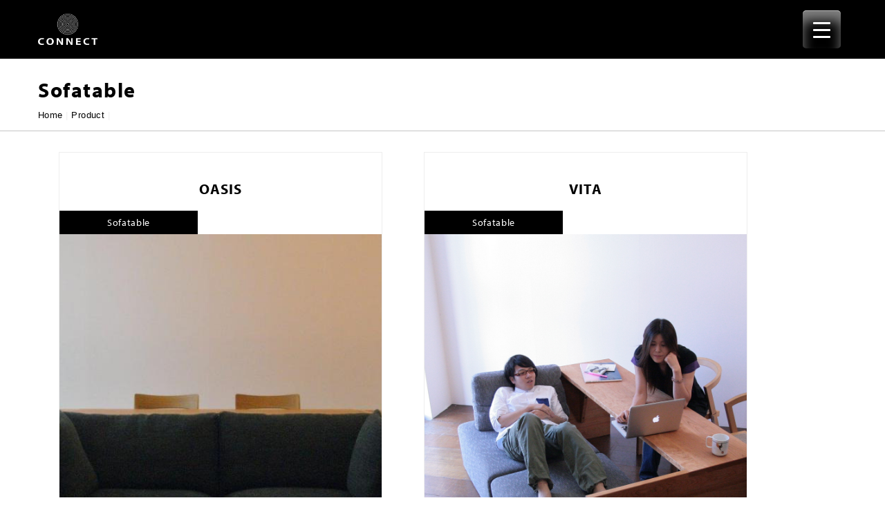

--- FILE ---
content_type: text/html; charset=UTF-8
request_url: https://connect-m.jp/category/productall/sofatablelist/
body_size: 33349
content:
<!DOCTYPE html>
<html lang="ja">
    <head>
		
        <meta charset="UTF-8">
<meta http-equiv="X-UA-Compatible" content="IE=edge,chrome=1">
        <meta name="viewport" content="width=device-width, initial-scale=1">
		
        <link rel="profile" href="http://gmpg.org/xfn/11">
        <link rel="pingback" href="https://connect-m.jp/xmlrpc.php">
		<link rel="stylesheet" href="https://use.typekit.net/jkr4zne.css">
        <title>Sofatable &#8211; CONNECTコネクトNORTEノルテみずのかぐ名古屋家具一枚板オーダーテーブル/テーブル付ソファGITA・VITAなど</title>
<meta name='robots' content='max-image-preview:large' />
<link rel='dns-prefetch' href='//ajax.googleapis.com' />
<link rel='dns-prefetch' href='//cdn.jsdelivr.net' />
<link rel='dns-prefetch' href='//cdn.webrtc.ecl.ntt.com' />
<link rel='dns-prefetch' href='//unpkg.com' />
<link rel='dns-prefetch' href='//fonts.googleapis.com' />
<link rel="alternate" type="application/rss+xml" title="CONNECTコネクトNORTEノルテみずのかぐ名古屋家具一枚板オーダーテーブル/テーブル付ソファGITA・VITAなど &raquo; フィード" href="https://connect-m.jp/feed/" />
<link rel="alternate" type="application/rss+xml" title="CONNECTコネクトNORTEノルテみずのかぐ名古屋家具一枚板オーダーテーブル/テーブル付ソファGITA・VITAなど &raquo; コメントフィード" href="https://connect-m.jp/comments/feed/" />
<link rel="alternate" type="application/rss+xml" title="CONNECTコネクトNORTEノルテみずのかぐ名古屋家具一枚板オーダーテーブル/テーブル付ソファGITA・VITAなど &raquo; Sofatable カテゴリーのフィード" href="https://connect-m.jp/category/productall/sofatablelist/feed/" />
<script type="text/javascript">
/* <![CDATA[ */
window._wpemojiSettings = {"baseUrl":"https:\/\/s.w.org\/images\/core\/emoji\/15.0.3\/72x72\/","ext":".png","svgUrl":"https:\/\/s.w.org\/images\/core\/emoji\/15.0.3\/svg\/","svgExt":".svg","source":{"concatemoji":"https:\/\/connect-m.jp\/wp-includes\/js\/wp-emoji-release.min.js?ver=6.6.4"}};
/*! This file is auto-generated */
!function(i,n){var o,s,e;function c(e){try{var t={supportTests:e,timestamp:(new Date).valueOf()};sessionStorage.setItem(o,JSON.stringify(t))}catch(e){}}function p(e,t,n){e.clearRect(0,0,e.canvas.width,e.canvas.height),e.fillText(t,0,0);var t=new Uint32Array(e.getImageData(0,0,e.canvas.width,e.canvas.height).data),r=(e.clearRect(0,0,e.canvas.width,e.canvas.height),e.fillText(n,0,0),new Uint32Array(e.getImageData(0,0,e.canvas.width,e.canvas.height).data));return t.every(function(e,t){return e===r[t]})}function u(e,t,n){switch(t){case"flag":return n(e,"\ud83c\udff3\ufe0f\u200d\u26a7\ufe0f","\ud83c\udff3\ufe0f\u200b\u26a7\ufe0f")?!1:!n(e,"\ud83c\uddfa\ud83c\uddf3","\ud83c\uddfa\u200b\ud83c\uddf3")&&!n(e,"\ud83c\udff4\udb40\udc67\udb40\udc62\udb40\udc65\udb40\udc6e\udb40\udc67\udb40\udc7f","\ud83c\udff4\u200b\udb40\udc67\u200b\udb40\udc62\u200b\udb40\udc65\u200b\udb40\udc6e\u200b\udb40\udc67\u200b\udb40\udc7f");case"emoji":return!n(e,"\ud83d\udc26\u200d\u2b1b","\ud83d\udc26\u200b\u2b1b")}return!1}function f(e,t,n){var r="undefined"!=typeof WorkerGlobalScope&&self instanceof WorkerGlobalScope?new OffscreenCanvas(300,150):i.createElement("canvas"),a=r.getContext("2d",{willReadFrequently:!0}),o=(a.textBaseline="top",a.font="600 32px Arial",{});return e.forEach(function(e){o[e]=t(a,e,n)}),o}function t(e){var t=i.createElement("script");t.src=e,t.defer=!0,i.head.appendChild(t)}"undefined"!=typeof Promise&&(o="wpEmojiSettingsSupports",s=["flag","emoji"],n.supports={everything:!0,everythingExceptFlag:!0},e=new Promise(function(e){i.addEventListener("DOMContentLoaded",e,{once:!0})}),new Promise(function(t){var n=function(){try{var e=JSON.parse(sessionStorage.getItem(o));if("object"==typeof e&&"number"==typeof e.timestamp&&(new Date).valueOf()<e.timestamp+604800&&"object"==typeof e.supportTests)return e.supportTests}catch(e){}return null}();if(!n){if("undefined"!=typeof Worker&&"undefined"!=typeof OffscreenCanvas&&"undefined"!=typeof URL&&URL.createObjectURL&&"undefined"!=typeof Blob)try{var e="postMessage("+f.toString()+"("+[JSON.stringify(s),u.toString(),p.toString()].join(",")+"));",r=new Blob([e],{type:"text/javascript"}),a=new Worker(URL.createObjectURL(r),{name:"wpTestEmojiSupports"});return void(a.onmessage=function(e){c(n=e.data),a.terminate(),t(n)})}catch(e){}c(n=f(s,u,p))}t(n)}).then(function(e){for(var t in e)n.supports[t]=e[t],n.supports.everything=n.supports.everything&&n.supports[t],"flag"!==t&&(n.supports.everythingExceptFlag=n.supports.everythingExceptFlag&&n.supports[t]);n.supports.everythingExceptFlag=n.supports.everythingExceptFlag&&!n.supports.flag,n.DOMReady=!1,n.readyCallback=function(){n.DOMReady=!0}}).then(function(){return e}).then(function(){var e;n.supports.everything||(n.readyCallback(),(e=n.source||{}).concatemoji?t(e.concatemoji):e.wpemoji&&e.twemoji&&(t(e.twemoji),t(e.wpemoji)))}))}((window,document),window._wpemojiSettings);
/* ]]> */
</script>
<link rel='stylesheet' id='sbr_styles-css' href='https://connect-m.jp/wp-content/plugins/reviews-feed/assets/css/sbr-styles.min.css?ver=2.1.1' type='text/css' media='all' />
<link rel='stylesheet' id='sbi_styles-css' href='https://connect-m.jp/wp-content/plugins/instagram-feed/css/sbi-styles.min.css?ver=6.10.0' type='text/css' media='all' />
<style id='wp-emoji-styles-inline-css' type='text/css'>

	img.wp-smiley, img.emoji {
		display: inline !important;
		border: none !important;
		box-shadow: none !important;
		height: 1em !important;
		width: 1em !important;
		margin: 0 0.07em !important;
		vertical-align: -0.1em !important;
		background: none !important;
		padding: 0 !important;
	}
</style>
<link rel='stylesheet' id='wp-block-library-css' href='https://connect-m.jp/wp-includes/css/dist/block-library/style.min.css?ver=6.6.4' type='text/css' media='all' />
<style id='wp-block-library-theme-inline-css' type='text/css'>
.wp-block-audio :where(figcaption){color:#555;font-size:13px;text-align:center}.is-dark-theme .wp-block-audio :where(figcaption){color:#ffffffa6}.wp-block-audio{margin:0 0 1em}.wp-block-code{border:1px solid #ccc;border-radius:4px;font-family:Menlo,Consolas,monaco,monospace;padding:.8em 1em}.wp-block-embed :where(figcaption){color:#555;font-size:13px;text-align:center}.is-dark-theme .wp-block-embed :where(figcaption){color:#ffffffa6}.wp-block-embed{margin:0 0 1em}.blocks-gallery-caption{color:#555;font-size:13px;text-align:center}.is-dark-theme .blocks-gallery-caption{color:#ffffffa6}:root :where(.wp-block-image figcaption){color:#555;font-size:13px;text-align:center}.is-dark-theme :root :where(.wp-block-image figcaption){color:#ffffffa6}.wp-block-image{margin:0 0 1em}.wp-block-pullquote{border-bottom:4px solid;border-top:4px solid;color:currentColor;margin-bottom:1.75em}.wp-block-pullquote cite,.wp-block-pullquote footer,.wp-block-pullquote__citation{color:currentColor;font-size:.8125em;font-style:normal;text-transform:uppercase}.wp-block-quote{border-left:.25em solid;margin:0 0 1.75em;padding-left:1em}.wp-block-quote cite,.wp-block-quote footer{color:currentColor;font-size:.8125em;font-style:normal;position:relative}.wp-block-quote.has-text-align-right{border-left:none;border-right:.25em solid;padding-left:0;padding-right:1em}.wp-block-quote.has-text-align-center{border:none;padding-left:0}.wp-block-quote.is-large,.wp-block-quote.is-style-large,.wp-block-quote.is-style-plain{border:none}.wp-block-search .wp-block-search__label{font-weight:700}.wp-block-search__button{border:1px solid #ccc;padding:.375em .625em}:where(.wp-block-group.has-background){padding:1.25em 2.375em}.wp-block-separator.has-css-opacity{opacity:.4}.wp-block-separator{border:none;border-bottom:2px solid;margin-left:auto;margin-right:auto}.wp-block-separator.has-alpha-channel-opacity{opacity:1}.wp-block-separator:not(.is-style-wide):not(.is-style-dots){width:100px}.wp-block-separator.has-background:not(.is-style-dots){border-bottom:none;height:1px}.wp-block-separator.has-background:not(.is-style-wide):not(.is-style-dots){height:2px}.wp-block-table{margin:0 0 1em}.wp-block-table td,.wp-block-table th{word-break:normal}.wp-block-table :where(figcaption){color:#555;font-size:13px;text-align:center}.is-dark-theme .wp-block-table :where(figcaption){color:#ffffffa6}.wp-block-video :where(figcaption){color:#555;font-size:13px;text-align:center}.is-dark-theme .wp-block-video :where(figcaption){color:#ffffffa6}.wp-block-video{margin:0 0 1em}:root :where(.wp-block-template-part.has-background){margin-bottom:0;margin-top:0;padding:1.25em 2.375em}
</style>
<style id='classic-theme-styles-inline-css' type='text/css'>
/*! This file is auto-generated */
.wp-block-button__link{color:#fff;background-color:#32373c;border-radius:9999px;box-shadow:none;text-decoration:none;padding:calc(.667em + 2px) calc(1.333em + 2px);font-size:1.125em}.wp-block-file__button{background:#32373c;color:#fff;text-decoration:none}
</style>
<style id='global-styles-inline-css' type='text/css'>
:root{--wp--preset--aspect-ratio--square: 1;--wp--preset--aspect-ratio--4-3: 4/3;--wp--preset--aspect-ratio--3-4: 3/4;--wp--preset--aspect-ratio--3-2: 3/2;--wp--preset--aspect-ratio--2-3: 2/3;--wp--preset--aspect-ratio--16-9: 16/9;--wp--preset--aspect-ratio--9-16: 9/16;--wp--preset--color--black: #000000;--wp--preset--color--cyan-bluish-gray: #abb8c3;--wp--preset--color--white: #ffffff;--wp--preset--color--pale-pink: #f78da7;--wp--preset--color--vivid-red: #cf2e2e;--wp--preset--color--luminous-vivid-orange: #ff6900;--wp--preset--color--luminous-vivid-amber: #fcb900;--wp--preset--color--light-green-cyan: #7bdcb5;--wp--preset--color--vivid-green-cyan: #00d084;--wp--preset--color--pale-cyan-blue: #8ed1fc;--wp--preset--color--vivid-cyan-blue: #0693e3;--wp--preset--color--vivid-purple: #9b51e0;--wp--preset--gradient--vivid-cyan-blue-to-vivid-purple: linear-gradient(135deg,rgba(6,147,227,1) 0%,rgb(155,81,224) 100%);--wp--preset--gradient--light-green-cyan-to-vivid-green-cyan: linear-gradient(135deg,rgb(122,220,180) 0%,rgb(0,208,130) 100%);--wp--preset--gradient--luminous-vivid-amber-to-luminous-vivid-orange: linear-gradient(135deg,rgba(252,185,0,1) 0%,rgba(255,105,0,1) 100%);--wp--preset--gradient--luminous-vivid-orange-to-vivid-red: linear-gradient(135deg,rgba(255,105,0,1) 0%,rgb(207,46,46) 100%);--wp--preset--gradient--very-light-gray-to-cyan-bluish-gray: linear-gradient(135deg,rgb(238,238,238) 0%,rgb(169,184,195) 100%);--wp--preset--gradient--cool-to-warm-spectrum: linear-gradient(135deg,rgb(74,234,220) 0%,rgb(151,120,209) 20%,rgb(207,42,186) 40%,rgb(238,44,130) 60%,rgb(251,105,98) 80%,rgb(254,248,76) 100%);--wp--preset--gradient--blush-light-purple: linear-gradient(135deg,rgb(255,206,236) 0%,rgb(152,150,240) 100%);--wp--preset--gradient--blush-bordeaux: linear-gradient(135deg,rgb(254,205,165) 0%,rgb(254,45,45) 50%,rgb(107,0,62) 100%);--wp--preset--gradient--luminous-dusk: linear-gradient(135deg,rgb(255,203,112) 0%,rgb(199,81,192) 50%,rgb(65,88,208) 100%);--wp--preset--gradient--pale-ocean: linear-gradient(135deg,rgb(255,245,203) 0%,rgb(182,227,212) 50%,rgb(51,167,181) 100%);--wp--preset--gradient--electric-grass: linear-gradient(135deg,rgb(202,248,128) 0%,rgb(113,206,126) 100%);--wp--preset--gradient--midnight: linear-gradient(135deg,rgb(2,3,129) 0%,rgb(40,116,252) 100%);--wp--preset--font-size--small: 13px;--wp--preset--font-size--medium: 20px;--wp--preset--font-size--large: 36px;--wp--preset--font-size--x-large: 42px;--wp--preset--spacing--20: 0.44rem;--wp--preset--spacing--30: 0.67rem;--wp--preset--spacing--40: 1rem;--wp--preset--spacing--50: 1.5rem;--wp--preset--spacing--60: 2.25rem;--wp--preset--spacing--70: 3.38rem;--wp--preset--spacing--80: 5.06rem;--wp--preset--shadow--natural: 6px 6px 9px rgba(0, 0, 0, 0.2);--wp--preset--shadow--deep: 12px 12px 50px rgba(0, 0, 0, 0.4);--wp--preset--shadow--sharp: 6px 6px 0px rgba(0, 0, 0, 0.2);--wp--preset--shadow--outlined: 6px 6px 0px -3px rgba(255, 255, 255, 1), 6px 6px rgba(0, 0, 0, 1);--wp--preset--shadow--crisp: 6px 6px 0px rgba(0, 0, 0, 1);}:where(.is-layout-flex){gap: 0.5em;}:where(.is-layout-grid){gap: 0.5em;}body .is-layout-flex{display: flex;}.is-layout-flex{flex-wrap: wrap;align-items: center;}.is-layout-flex > :is(*, div){margin: 0;}body .is-layout-grid{display: grid;}.is-layout-grid > :is(*, div){margin: 0;}:where(.wp-block-columns.is-layout-flex){gap: 2em;}:where(.wp-block-columns.is-layout-grid){gap: 2em;}:where(.wp-block-post-template.is-layout-flex){gap: 1.25em;}:where(.wp-block-post-template.is-layout-grid){gap: 1.25em;}.has-black-color{color: var(--wp--preset--color--black) !important;}.has-cyan-bluish-gray-color{color: var(--wp--preset--color--cyan-bluish-gray) !important;}.has-white-color{color: var(--wp--preset--color--white) !important;}.has-pale-pink-color{color: var(--wp--preset--color--pale-pink) !important;}.has-vivid-red-color{color: var(--wp--preset--color--vivid-red) !important;}.has-luminous-vivid-orange-color{color: var(--wp--preset--color--luminous-vivid-orange) !important;}.has-luminous-vivid-amber-color{color: var(--wp--preset--color--luminous-vivid-amber) !important;}.has-light-green-cyan-color{color: var(--wp--preset--color--light-green-cyan) !important;}.has-vivid-green-cyan-color{color: var(--wp--preset--color--vivid-green-cyan) !important;}.has-pale-cyan-blue-color{color: var(--wp--preset--color--pale-cyan-blue) !important;}.has-vivid-cyan-blue-color{color: var(--wp--preset--color--vivid-cyan-blue) !important;}.has-vivid-purple-color{color: var(--wp--preset--color--vivid-purple) !important;}.has-black-background-color{background-color: var(--wp--preset--color--black) !important;}.has-cyan-bluish-gray-background-color{background-color: var(--wp--preset--color--cyan-bluish-gray) !important;}.has-white-background-color{background-color: var(--wp--preset--color--white) !important;}.has-pale-pink-background-color{background-color: var(--wp--preset--color--pale-pink) !important;}.has-vivid-red-background-color{background-color: var(--wp--preset--color--vivid-red) !important;}.has-luminous-vivid-orange-background-color{background-color: var(--wp--preset--color--luminous-vivid-orange) !important;}.has-luminous-vivid-amber-background-color{background-color: var(--wp--preset--color--luminous-vivid-amber) !important;}.has-light-green-cyan-background-color{background-color: var(--wp--preset--color--light-green-cyan) !important;}.has-vivid-green-cyan-background-color{background-color: var(--wp--preset--color--vivid-green-cyan) !important;}.has-pale-cyan-blue-background-color{background-color: var(--wp--preset--color--pale-cyan-blue) !important;}.has-vivid-cyan-blue-background-color{background-color: var(--wp--preset--color--vivid-cyan-blue) !important;}.has-vivid-purple-background-color{background-color: var(--wp--preset--color--vivid-purple) !important;}.has-black-border-color{border-color: var(--wp--preset--color--black) !important;}.has-cyan-bluish-gray-border-color{border-color: var(--wp--preset--color--cyan-bluish-gray) !important;}.has-white-border-color{border-color: var(--wp--preset--color--white) !important;}.has-pale-pink-border-color{border-color: var(--wp--preset--color--pale-pink) !important;}.has-vivid-red-border-color{border-color: var(--wp--preset--color--vivid-red) !important;}.has-luminous-vivid-orange-border-color{border-color: var(--wp--preset--color--luminous-vivid-orange) !important;}.has-luminous-vivid-amber-border-color{border-color: var(--wp--preset--color--luminous-vivid-amber) !important;}.has-light-green-cyan-border-color{border-color: var(--wp--preset--color--light-green-cyan) !important;}.has-vivid-green-cyan-border-color{border-color: var(--wp--preset--color--vivid-green-cyan) !important;}.has-pale-cyan-blue-border-color{border-color: var(--wp--preset--color--pale-cyan-blue) !important;}.has-vivid-cyan-blue-border-color{border-color: var(--wp--preset--color--vivid-cyan-blue) !important;}.has-vivid-purple-border-color{border-color: var(--wp--preset--color--vivid-purple) !important;}.has-vivid-cyan-blue-to-vivid-purple-gradient-background{background: var(--wp--preset--gradient--vivid-cyan-blue-to-vivid-purple) !important;}.has-light-green-cyan-to-vivid-green-cyan-gradient-background{background: var(--wp--preset--gradient--light-green-cyan-to-vivid-green-cyan) !important;}.has-luminous-vivid-amber-to-luminous-vivid-orange-gradient-background{background: var(--wp--preset--gradient--luminous-vivid-amber-to-luminous-vivid-orange) !important;}.has-luminous-vivid-orange-to-vivid-red-gradient-background{background: var(--wp--preset--gradient--luminous-vivid-orange-to-vivid-red) !important;}.has-very-light-gray-to-cyan-bluish-gray-gradient-background{background: var(--wp--preset--gradient--very-light-gray-to-cyan-bluish-gray) !important;}.has-cool-to-warm-spectrum-gradient-background{background: var(--wp--preset--gradient--cool-to-warm-spectrum) !important;}.has-blush-light-purple-gradient-background{background: var(--wp--preset--gradient--blush-light-purple) !important;}.has-blush-bordeaux-gradient-background{background: var(--wp--preset--gradient--blush-bordeaux) !important;}.has-luminous-dusk-gradient-background{background: var(--wp--preset--gradient--luminous-dusk) !important;}.has-pale-ocean-gradient-background{background: var(--wp--preset--gradient--pale-ocean) !important;}.has-electric-grass-gradient-background{background: var(--wp--preset--gradient--electric-grass) !important;}.has-midnight-gradient-background{background: var(--wp--preset--gradient--midnight) !important;}.has-small-font-size{font-size: var(--wp--preset--font-size--small) !important;}.has-medium-font-size{font-size: var(--wp--preset--font-size--medium) !important;}.has-large-font-size{font-size: var(--wp--preset--font-size--large) !important;}.has-x-large-font-size{font-size: var(--wp--preset--font-size--x-large) !important;}
:where(.wp-block-post-template.is-layout-flex){gap: 1.25em;}:where(.wp-block-post-template.is-layout-grid){gap: 1.25em;}
:where(.wp-block-columns.is-layout-flex){gap: 2em;}:where(.wp-block-columns.is-layout-grid){gap: 2em;}
:root :where(.wp-block-pullquote){font-size: 1.5em;line-height: 1.6;}
</style>
<link rel='stylesheet' id='pld-public-css' href='https://connect-m.jp/wp-content/plugins/post-list-designer/assets/css/bld-public.css?ver=3.4.2' type='text/css' media='all' />
<link rel='stylesheet' id='contact-form-7-css' href='https://connect-m.jp/wp-content/plugins/contact-form-7/includes/css/styles.css?ver=6.0.6' type='text/css' media='all' />
<link rel='stylesheet' id='jquery-ui-theme-css' href='https://ajax.googleapis.com/ajax/libs/jqueryui/1.11.4/themes/smoothness/jquery-ui.min.css?ver=1.11.4' type='text/css' media='all' />
<link rel='stylesheet' id='jquery-ui-timepicker-css' href='https://connect-m.jp/wp-content/plugins/contact-form-7-datepicker/js/jquery-ui-timepicker/jquery-ui-timepicker-addon.min.css?ver=6.6.4' type='text/css' media='all' />
<link rel='stylesheet' id='remofro-1-css' href='https://connect-m.jp/wp-content/plugins/remofro/includes/style.css?ver=1.0.0' type='text/css' media='all' />
<style id='responsive-menu-inline-css' type='text/css'>
/** This file is major component of this plugin so please don't try to edit here. */
#rmp_menu_trigger-7261 {
  width: 55px;
  height: 55px;
  position: fixed;
  top: 15px;
  border-radius: 5px;
  display: none;
  text-decoration: none;
  right: 5%;
  background: #000000;
  transition: transform 0.5s, background-color 0.5s;
}
#rmp_menu_trigger-7261:hover, #rmp_menu_trigger-7261:focus {
  background: #000000;
  text-decoration: unset;
}
#rmp_menu_trigger-7261.is-active {
  background: #000000;
}
#rmp_menu_trigger-7261 .rmp-trigger-box {
  width: 25px;
  color: #ffffff;
}
#rmp_menu_trigger-7261 .rmp-trigger-icon-active, #rmp_menu_trigger-7261 .rmp-trigger-text-open {
  display: none;
}
#rmp_menu_trigger-7261.is-active .rmp-trigger-icon-active, #rmp_menu_trigger-7261.is-active .rmp-trigger-text-open {
  display: inline;
}
#rmp_menu_trigger-7261.is-active .rmp-trigger-icon-inactive, #rmp_menu_trigger-7261.is-active .rmp-trigger-text {
  display: none;
}
#rmp_menu_trigger-7261 .rmp-trigger-label {
  color: #ffffff;
  pointer-events: none;
  line-height: 13px;
  font-family: inherit;
  font-size: 14px;
  display: inline;
  text-transform: inherit;
}
#rmp_menu_trigger-7261 .rmp-trigger-label.rmp-trigger-label-top {
  display: block;
  margin-bottom: 12px;
}
#rmp_menu_trigger-7261 .rmp-trigger-label.rmp-trigger-label-bottom {
  display: block;
  margin-top: 12px;
}
#rmp_menu_trigger-7261 .responsive-menu-pro-inner {
  display: block;
}
#rmp_menu_trigger-7261 .rmp-trigger-icon-inactive .rmp-font-icon {
  color: #ffffff;
}
#rmp_menu_trigger-7261 .responsive-menu-pro-inner, #rmp_menu_trigger-7261 .responsive-menu-pro-inner::before, #rmp_menu_trigger-7261 .responsive-menu-pro-inner::after {
  width: 25px;
  height: 3px;
  background-color: #ffffff;
  border-radius: 4px;
  position: absolute;
}
#rmp_menu_trigger-7261 .rmp-trigger-icon-active .rmp-font-icon {
  color: #ffffff;
}
#rmp_menu_trigger-7261.is-active .responsive-menu-pro-inner, #rmp_menu_trigger-7261.is-active .responsive-menu-pro-inner::before, #rmp_menu_trigger-7261.is-active .responsive-menu-pro-inner::after {
  background-color: #ffffff;
}
#rmp_menu_trigger-7261:hover .rmp-trigger-icon-inactive .rmp-font-icon {
  color: #ffffff;
}
#rmp_menu_trigger-7261:not(.is-active):hover .responsive-menu-pro-inner, #rmp_menu_trigger-7261:not(.is-active):hover .responsive-menu-pro-inner::before, #rmp_menu_trigger-7261:not(.is-active):hover .responsive-menu-pro-inner::after {
  background-color: #ffffff;
}
#rmp_menu_trigger-7261 .responsive-menu-pro-inner::before {
  top: 10px;
}
#rmp_menu_trigger-7261 .responsive-menu-pro-inner::after {
  bottom: 10px;
}
#rmp_menu_trigger-7261.is-active .responsive-menu-pro-inner::after {
  bottom: 0;
}
/* Hamburger menu styling */
@media screen and (max-width: 8000px) {
  /** Menu Title Style */
  /** Menu Additional Content Style */
  #rmp_menu_trigger-7261 {
    display: block;
  }
  #rmp-container-7261 {
    position: fixed;
    top: 0;
    margin: 0;
    transition: transform 0.5s;
    overflow: auto;
    display: block;
    width: 50%;
    max-width: 250px;
    min-width: 200px;
    background-color: #212121;
    background-image: url("");
    height: 100%;
    left: 0;
    padding-top: 0px;
    padding-left: 0px;
    padding-bottom: 0px;
    padding-right: 0px;
  }
  #rmp-menu-wrap-7261 {
    padding-top: 0px;
    padding-left: 0px;
    padding-bottom: 0px;
    padding-right: 0px;
    background-color: #212121;
  }
  #rmp-menu-wrap-7261 .rmp-menu, #rmp-menu-wrap-7261 .rmp-submenu {
    width: 100%;
    box-sizing: border-box;
    margin: 0;
    padding: 0;
  }
  #rmp-menu-wrap-7261 .rmp-submenu-depth-1 .rmp-menu-item-link {
    padding-left: 10%;
  }
  #rmp-menu-wrap-7261 .rmp-submenu-depth-2 .rmp-menu-item-link {
    padding-left: 15%;
  }
  #rmp-menu-wrap-7261 .rmp-submenu-depth-3 .rmp-menu-item-link {
    padding-left: 20%;
  }
  #rmp-menu-wrap-7261 .rmp-submenu-depth-4 .rmp-menu-item-link {
    padding-left: 25%;
  }
  #rmp-menu-wrap-7261 .rmp-submenu.rmp-submenu-open {
    display: block;
  }
  #rmp-menu-wrap-7261 .rmp-menu-item {
    width: 100%;
    list-style: none;
    margin: 0;
  }
  #rmp-menu-wrap-7261 .rmp-menu-item-link {
    height: 40px;
    line-height: 40px;
    font-size: 15px;
    border-bottom: 1px solid #212121;
    font-family: EBGaramond;
    color: #ffffff;
    text-align: left;
    background-color: #000000;
    font-weight: normal;
    letter-spacing: 0px;
    display: block;
    box-sizing: border-box;
    width: 100%;
    text-decoration: none;
    position: relative;
    overflow: hidden;
    transition: background-color 0.5s, border-color 0.5s, 0.5s;
    padding: 0 5%;
    padding-right: 50px;
  }
  #rmp-menu-wrap-7261 .rmp-menu-item-link:after, #rmp-menu-wrap-7261 .rmp-menu-item-link:before {
    display: none;
  }
  #rmp-menu-wrap-7261 .rmp-menu-item-link:hover, #rmp-menu-wrap-7261 .rmp-menu-item-link:focus {
    color: #ffffff;
    border-color: #212121;
    background-color: #3f3f3f;
  }
  #rmp-menu-wrap-7261 .rmp-menu-item-link:focus {
    outline: none;
    border-color: unset;
    box-shadow: unset;
  }
  #rmp-menu-wrap-7261 .rmp-menu-item-link .rmp-font-icon {
    height: 40px;
    line-height: 40px;
    margin-right: 10px;
    font-size: 15px;
  }
  #rmp-menu-wrap-7261 .rmp-menu-current-item .rmp-menu-item-link {
    color: #ffffff;
    border-color: #212121;
    background-color: #000000;
  }
  #rmp-menu-wrap-7261 .rmp-menu-current-item .rmp-menu-item-link:hover, #rmp-menu-wrap-7261 .rmp-menu-current-item .rmp-menu-item-link:focus {
    color: #ffffff;
    border-color: #3f3f3f;
    background-color: #3f3f3f;
  }
  #rmp-menu-wrap-7261 .rmp-menu-subarrow {
    position: absolute;
    top: 0;
    bottom: 0;
    text-align: center;
    overflow: hidden;
    background-size: cover;
    overflow: hidden;
    right: 0;
    border-left-style: solid;
    border-left-color: #000000;
    border-left-width: 1px;
    height: 39px;
    width: 40px;
    color: #ffffff;
    background-color: #000000;
  }
  #rmp-menu-wrap-7261 .rmp-menu-subarrow svg {
    fill: #ffffff;
  }
  #rmp-menu-wrap-7261 .rmp-menu-subarrow:hover {
    color: #ffffff;
    border-color: #000000;
    background-color: #3f3f3f;
  }
  #rmp-menu-wrap-7261 .rmp-menu-subarrow:hover svg {
    fill: #ffffff;
  }
  #rmp-menu-wrap-7261 .rmp-menu-subarrow .rmp-font-icon {
    margin-right: unset;
  }
  #rmp-menu-wrap-7261 .rmp-menu-subarrow * {
    vertical-align: middle;
    line-height: 39px;
  }
  #rmp-menu-wrap-7261 .rmp-menu-subarrow-active {
    display: block;
    background-size: cover;
    color: #ffffff;
    border-color: #000000;
    background-color: #000000;
  }
  #rmp-menu-wrap-7261 .rmp-menu-subarrow-active svg {
    fill: #ffffff;
  }
  #rmp-menu-wrap-7261 .rmp-menu-subarrow-active:hover {
    color: #ffffff;
    border-color: #000000;
    background-color: #000000;
  }
  #rmp-menu-wrap-7261 .rmp-menu-subarrow-active:hover svg {
    fill: #ffffff;
  }
  #rmp-menu-wrap-7261 .rmp-submenu {
    display: none;
  }
  #rmp-menu-wrap-7261 .rmp-submenu .rmp-menu-item-link {
    height: 40px;
    line-height: 40px;
    letter-spacing: 0px;
    font-size: 13px;
    border-bottom: 1px solid #212121;
    font-family: inherit;
    font-weight: normal;
    color: #ffffff;
    text-align: left;
    background-color: #212121;
  }
  #rmp-menu-wrap-7261 .rmp-submenu .rmp-menu-item-link:hover, #rmp-menu-wrap-7261 .rmp-submenu .rmp-menu-item-link:focus {
    color: #ffffff;
    border-color: #212121;
    background-color: #3f3f3f;
  }
  #rmp-menu-wrap-7261 .rmp-submenu .rmp-menu-current-item .rmp-menu-item-link {
    color: #ffffff;
    border-color: #212121;
    background-color: #212121;
  }
  #rmp-menu-wrap-7261 .rmp-submenu .rmp-menu-current-item .rmp-menu-item-link:hover, #rmp-menu-wrap-7261 .rmp-submenu .rmp-menu-current-item .rmp-menu-item-link:focus {
    color: #ffffff;
    border-color: #3f3f3f;
    background-color: #3f3f3f;
  }
  #rmp-menu-wrap-7261 .rmp-submenu .rmp-menu-subarrow {
    right: 0;
    border-right: unset;
    border-left-style: solid;
    border-left-color: #212121;
    border-left-width: 1px;
    height: 39px;
    line-height: 39px;
    width: 40px;
    color: #ffffff;
    background-color: #212121;
  }
  #rmp-menu-wrap-7261 .rmp-submenu .rmp-menu-subarrow:hover {
    color: #ffffff;
    border-color: #3f3f3f;
    background-color: #3f3f3f;
  }
  #rmp-menu-wrap-7261 .rmp-submenu .rmp-menu-subarrow-active {
    color: #ffffff;
    border-color: #212121;
    background-color: #212121;
  }
  #rmp-menu-wrap-7261 .rmp-submenu .rmp-menu-subarrow-active:hover {
    color: #ffffff;
    border-color: #3f3f3f;
    background-color: #3f3f3f;
  }
  #rmp-menu-wrap-7261 .rmp-menu-item-description {
    margin: 0;
    padding: 5px 5%;
    opacity: 0.8;
    color: #ffffff;
  }
  #rmp-search-box-7261 {
    display: block;
    padding-top: 0px;
    padding-left: 5%;
    padding-bottom: 0px;
    padding-right: 5%;
  }
  #rmp-search-box-7261 .rmp-search-form {
    margin: 0;
  }
  #rmp-search-box-7261 .rmp-search-box {
    background: #ffffff;
    border: 1px solid #dadada;
    color: #333333;
    width: 100%;
    padding: 0 5%;
    border-radius: 30px;
    height: 45px;
    -webkit-appearance: none;
  }
  #rmp-search-box-7261 .rmp-search-box::placeholder {
    color: #c7c7cd;
  }
  #rmp-search-box-7261 .rmp-search-box:focus {
    background-color: #ffffff;
    outline: 2px solid #dadada;
    color: #333333;
  }
  #rmp-menu-title-7261 {
    background-color: #000000;
    color: #ffffff;
    text-align: left;
    font-size: 13px;
    padding-top: 10%;
    padding-left: 5%;
    padding-bottom: 0%;
    padding-right: 5%;
    font-weight: 400;
    transition: background-color 0.5s, border-color 0.5s, color 0.5s;
  }
  #rmp-menu-title-7261:hover {
    background-color: #424242;
    color: #ffffff;
  }
  #rmp-menu-title-7261 > .rmp-menu-title-link {
    color: #ffffff;
    width: 100%;
    background-color: unset;
    text-decoration: none;
  }
  #rmp-menu-title-7261 > .rmp-menu-title-link:hover {
    color: #ffffff;
  }
  #rmp-menu-title-7261 .rmp-font-icon {
    font-size: 13px;
  }
  #rmp-menu-additional-content-7261 {
    padding-top: 0px;
    padding-left: 5%;
    padding-bottom: 0px;
    padding-right: 5%;
    color: #ffffff;
    text-align: center;
    font-size: 16px;
  }
}
/**
This file contents common styling of menus.
*/
.rmp-container {
  display: none;
  visibility: visible;
  padding: 0px 0px 0px 0px;
  z-index: 99998;
  transition: all 0.3s;
  /** Scrolling bar in menu setting box **/
}
.rmp-container.rmp-fade-top, .rmp-container.rmp-fade-left, .rmp-container.rmp-fade-right, .rmp-container.rmp-fade-bottom {
  display: none;
}
.rmp-container.rmp-slide-left, .rmp-container.rmp-push-left {
  transform: translateX(-100%);
  -ms-transform: translateX(-100%);
  -webkit-transform: translateX(-100%);
  -moz-transform: translateX(-100%);
}
.rmp-container.rmp-slide-left.rmp-menu-open, .rmp-container.rmp-push-left.rmp-menu-open {
  transform: translateX(0);
  -ms-transform: translateX(0);
  -webkit-transform: translateX(0);
  -moz-transform: translateX(0);
}
.rmp-container.rmp-slide-right, .rmp-container.rmp-push-right {
  transform: translateX(100%);
  -ms-transform: translateX(100%);
  -webkit-transform: translateX(100%);
  -moz-transform: translateX(100%);
}
.rmp-container.rmp-slide-right.rmp-menu-open, .rmp-container.rmp-push-right.rmp-menu-open {
  transform: translateX(0);
  -ms-transform: translateX(0);
  -webkit-transform: translateX(0);
  -moz-transform: translateX(0);
}
.rmp-container.rmp-slide-top, .rmp-container.rmp-push-top {
  transform: translateY(-100%);
  -ms-transform: translateY(-100%);
  -webkit-transform: translateY(-100%);
  -moz-transform: translateY(-100%);
}
.rmp-container.rmp-slide-top.rmp-menu-open, .rmp-container.rmp-push-top.rmp-menu-open {
  transform: translateY(0);
  -ms-transform: translateY(0);
  -webkit-transform: translateY(0);
  -moz-transform: translateY(0);
}
.rmp-container.rmp-slide-bottom, .rmp-container.rmp-push-bottom {
  transform: translateY(100%);
  -ms-transform: translateY(100%);
  -webkit-transform: translateY(100%);
  -moz-transform: translateY(100%);
}
.rmp-container.rmp-slide-bottom.rmp-menu-open, .rmp-container.rmp-push-bottom.rmp-menu-open {
  transform: translateX(0);
  -ms-transform: translateX(0);
  -webkit-transform: translateX(0);
  -moz-transform: translateX(0);
}
.rmp-container::-webkit-scrollbar {
  width: 0px;
}
.rmp-container ::-webkit-scrollbar-track {
  box-shadow: inset 0 0 5px transparent;
}
.rmp-container ::-webkit-scrollbar-thumb {
  background: transparent;
}
.rmp-container ::-webkit-scrollbar-thumb:hover {
  background: transparent;
}
.rmp-container .rmp-menu-wrap .rmp-menu {
  transition: none;
  border-radius: 0;
  box-shadow: none;
  background: none;
  border: 0;
  bottom: auto;
  box-sizing: border-box;
  clip: auto;
  color: #666;
  display: block;
  float: none;
  font-family: inherit;
  font-size: 14px;
  height: auto;
  left: auto;
  line-height: 1.7;
  list-style-type: none;
  margin: 0;
  min-height: auto;
  max-height: none;
  opacity: 1;
  outline: none;
  overflow: visible;
  padding: 0;
  position: relative;
  pointer-events: auto;
  right: auto;
  text-align: left;
  text-decoration: none;
  text-indent: 0;
  text-transform: none;
  transform: none;
  top: auto;
  visibility: inherit;
  width: auto;
  word-wrap: break-word;
  white-space: normal;
}
.rmp-container .rmp-menu-additional-content {
  display: block;
  word-break: break-word;
}
.rmp-container .rmp-menu-title {
  display: flex;
  flex-direction: column;
}
.rmp-container .rmp-menu-title .rmp-menu-title-image {
  max-width: 100%;
  margin-bottom: 15px;
  display: block;
  margin: auto;
  margin-bottom: 15px;
}
button.rmp_menu_trigger {
  z-index: 999999;
  overflow: hidden;
  outline: none;
  border: 0;
  display: none;
  margin: 0;
  transition: transform 0.5s, background-color 0.5s;
  padding: 0;
}
button.rmp_menu_trigger .responsive-menu-pro-inner::before, button.rmp_menu_trigger .responsive-menu-pro-inner::after {
  content: "";
  display: block;
}
button.rmp_menu_trigger .responsive-menu-pro-inner::before {
  top: 10px;
}
button.rmp_menu_trigger .responsive-menu-pro-inner::after {
  bottom: 10px;
}
button.rmp_menu_trigger .rmp-trigger-box {
  width: 40px;
  display: inline-block;
  position: relative;
  pointer-events: none;
  vertical-align: super;
}
/*  Menu Trigger Boring Animation */
.rmp-menu-trigger-boring .responsive-menu-pro-inner {
  transition-property: none;
}
.rmp-menu-trigger-boring .responsive-menu-pro-inner::after, .rmp-menu-trigger-boring .responsive-menu-pro-inner::before {
  transition-property: none;
}
.rmp-menu-trigger-boring.is-active .responsive-menu-pro-inner {
  transform: rotate(45deg);
}
.rmp-menu-trigger-boring.is-active .responsive-menu-pro-inner:before {
  top: 0;
  opacity: 0;
}
.rmp-menu-trigger-boring.is-active .responsive-menu-pro-inner:after {
  bottom: 0;
  transform: rotate(-90deg);
}

</style>
<link rel='stylesheet' id='dashicons-css' href='https://connect-m.jp/wp-includes/css/dashicons.min.css?ver=6.6.4' type='text/css' media='all' />
<link rel='stylesheet' id='one-paze-style-css' href='https://connect-m.jp/wp-content/themes/one-paze/style.css?ver=6.6.4' type='text/css' media='all' />
<style id='one-paze-style-inline-css' type='text/css'>

            .main-nav-scrolled,
            .cta_read,
            .port-view-all, .blog-view-all,
            .nav-previous a:before, .nav-next a:before,
            .form-submit input,
            .site-header{
                background: #000000;
            }
            .cta_read,
            .port-view-all, .blog-view-all,
            .portfolio-post-filter .filter.active,
            .form-submit input:hover,
            .form-submit input{
                border-color: #000000;
            }
            .cta_read:hover,
            .port-view-all:hover, .blog-view-all:hover,
            .blog_read,
            .testinomial .bx-controls-direction a,
            .contact-info>div a, .contact-info>div,
            .site-info a,
            .ap-container span.current,
            .portfolio-post-filter .filter:hover,
            .portfolio-post-filter .filter.active,
            .footer-top a:hover,
            .blog-post-wrap a:hover h3,
            .form-submit input:hover,
            .blog-collection .post-meta-infos>span>span.readmore a,
            .blog-collection .post-meta-infos>span>span:hover,
            .blog-collection .post-meta-infos>span>span:hover a,
            .inner .blog-post-content>a,
            .search-results h1.entry-title a:hover{
                color: #000000;
            }
            .main-nav-scrolled{
                box-shadow: 0 2px 3px rgba(0, 0, 0, 0.4);
            }
                .main-nav-scrolled{
                    border-bottom: 1px solid rgba(0, 0, 0, 0.5);
                }.slider-overlay1{
                -webkit-transform: rotate(0deg);
                -moz-transform: rotate(0deg);
            }#plx_about_section{
                    background-repeat: no-repeat;
                }#plx_about_section{
                    background-position: left;
                }#plx_about_section{
                    background-attachment: scroll;
                }#plx_about_section{
                    background-size: auto;
                }#plx_services_section{
                    background-color: #000000;
                }#plx_services_section{
                    background-image: url('https://connect-m.jp/wp-content/uploads/2022/04/slide1.jpg');
                }#plx_services_section{
                    background-repeat: repeat-x;
                }#plx_services_section{
                    background-position: center;
                }#plx_services_section{
                    background-attachment: fixed;
                }#plx_services_section{
                    background-size: auto;
                }#plx_blog_section{
                    background-repeat: no-repeat;
                }#plx_blog_section{
                    background-position: left;
                }#plx_blog_section{
                    background-attachment: scroll;
                }#plx_blog_section{
                    background-size: auto;
                }#plx_cta_section{
                    background-color: #ffffff;
                }#plx_cta_section{
                    background-image: url('https://demo.accesspressthemes.com/one-paze/wp-content/uploads/2015/07/writing-828911_1280.jpg');
                }#plx_cta_section{
                    background-repeat: no-repeat;
                }#plx_cta_section{
                    background-position: center;
                }#plx_cta_section{
                    background-attachment: fixed;
                }#plx_cta_section{
                    background-size: cover;
                }#plx_portfolio_section{
                    background-repeat: no-repeat;
                }#plx_portfolio_section{
                    background-position: left;
                }#plx_portfolio_section{
                    background-attachment: scroll;
                }#plx_portfolio_section{
                    background-size: auto;
                }#plx_testimonial_section{
                    background-color: #000000;
                }#plx_testimonial_section{
                    background-repeat: no-repeat;
                }#plx_testimonial_section{
                    background-position: left;
                }#plx_testimonial_section{
                    background-attachment: scroll;
                }#plx_testimonial_section{
                    background-size: auto;
                }#plx_team_section{
                    background-color: #ffffff;
                }#plx_team_section{
                    background-repeat: no-repeat;
                }#plx_team_section{
                    background-position: left;
                }#plx_team_section{
                    background-attachment: scroll;
                }#plx_team_section{
                    background-size: auto;
                }#plx_portfolio_section h2 {
                    color: #000000;
                }#plx_services_section h2 {
                    color: #ffffff;
                }#plx_blog_section h2 {
                    color: #000000;
                }.testinomial h2 {
                    color: #ffffff;
                }.team h2 {
                    color: #000000;
                }#plx_about_section .about-contents * {
                    color: #5e5e5e;
                }.client-testimonial {
                    color: #ffffff;
                }
</style>
<link rel='stylesheet' id='one-paze-sidetogglemenu-css-css' href='https://connect-m.jp/wp-content/themes/one-paze/css/sidetogglemenu.css?ver=6.6.4' type='text/css' media='all' />
<link rel='stylesheet' id='one-paze-wow-css-css' href='https://connect-m.jp/wp-content/themes/one-paze/css/animate.css?ver=6.6.4' type='text/css' media='all' />
<link rel='stylesheet' id='one-paze-fontawesome-css-css' href='https://connect-m.jp/wp-content/themes/one-paze/css/faw/css/font-awesome.css?ver=6.6.4' type='text/css' media='all' />
<link rel='stylesheet' id='one-paze-google-fonts-css' href='//fonts.googleapis.com/css?family=Open+Sans%3A400italic%2C600italic%2C700italic%2C400%2C300%2C600%2C700&#038;ver=6.6.4' type='text/css' media='all' />
<link rel='stylesheet' id='fancybox-css' href='https://connect-m.jp/wp-content/plugins/easy-fancybox/fancybox/1.5.4/jquery.fancybox.min.css?ver=6.6.4' type='text/css' media='screen' />
<link rel='stylesheet' id='__EPYT__style-css' href='https://connect-m.jp/wp-content/plugins/youtube-embed-plus/styles/ytprefs.min.css?ver=14.2.4' type='text/css' media='all' />
<style id='__EPYT__style-inline-css' type='text/css'>

                .epyt-gallery-thumb {
                        width: 33.333%;
                }
                
</style>
<!--n2css--><!--n2js--><script type="text/javascript" src="https://connect-m.jp/wp-includes/js/tinymce/tinymce.min.js?ver=49110-20201110" id="wp-tinymce-root-js"></script>
<script type="text/javascript" src="https://connect-m.jp/wp-includes/js/tinymce/plugins/compat3x/plugin.min.js?ver=49110-20201110" id="wp-tinymce-js"></script>
<script type="text/javascript" src="https://connect-m.jp/wp-includes/js/jquery/jquery.min.js?ver=3.7.1" id="jquery-core-js"></script>
<script type="text/javascript" src="https://connect-m.jp/wp-includes/js/jquery/jquery-migrate.min.js?ver=3.4.1" id="jquery-migrate-js"></script>
<script type="text/javascript" id="rmp_menu_scripts-js-extra">
/* <![CDATA[ */
var rmp_menu = {"ajaxURL":"https:\/\/connect-m.jp\/wp-admin\/admin-ajax.php","wp_nonce":"f15ccc6849","menu":[{"menu_theme":null,"theme_type":"default","theme_location_menu":"","submenu_submenu_arrow_width":"40","submenu_submenu_arrow_width_unit":"px","submenu_submenu_arrow_height":"39","submenu_submenu_arrow_height_unit":"px","submenu_arrow_position":"right","submenu_sub_arrow_background_colour":"#212121","submenu_sub_arrow_background_hover_colour":"#3f3f3f","submenu_sub_arrow_background_colour_active":"#212121","submenu_sub_arrow_background_hover_colour_active":"#3f3f3f","submenu_sub_arrow_border_width":"1","submenu_sub_arrow_border_width_unit":"px","submenu_sub_arrow_border_colour":"#212121","submenu_sub_arrow_border_hover_colour":"#3f3f3f","submenu_sub_arrow_border_colour_active":"#212121","submenu_sub_arrow_border_hover_colour_active":"#3f3f3f","submenu_sub_arrow_shape_colour":"#ffffff","submenu_sub_arrow_shape_hover_colour":"#ffffff","submenu_sub_arrow_shape_colour_active":"#ffffff","submenu_sub_arrow_shape_hover_colour_active":"#ffffff","use_header_bar":"off","header_bar_items_order":"{\"logo\":\"on\",\"title\":\"on\",\"search\":\"on\",\"html content\":\"on\"}","header_bar_title":"","header_bar_html_content":"","header_bar_logo":"","header_bar_logo_link":"","header_bar_logo_width":"","header_bar_logo_width_unit":"%","header_bar_logo_height":"","header_bar_logo_height_unit":"px","header_bar_height":"80","header_bar_height_unit":"px","header_bar_padding":{"top":"0px","right":"5%","bottom":"0px","left":"5%"},"header_bar_font":"","header_bar_font_size":"14","header_bar_font_size_unit":"px","header_bar_text_color":"#ffffff","header_bar_background_color":"#ffffff","header_bar_breakpoint":"800","header_bar_position_type":"fixed","header_bar_adjust_page":null,"header_bar_scroll_enable":"off","header_bar_scroll_background_color":"#36bdf6","mobile_breakpoint":"600","tablet_breakpoint":"8000","transition_speed":"0.5","sub_menu_speed":"0.2","show_menu_on_page_load":"","menu_disable_scrolling":"off","menu_overlay":"off","menu_overlay_colour":"rgba(0, 0, 0, 0.7)","desktop_menu_width":"","desktop_menu_width_unit":"%","desktop_menu_positioning":"fixed","desktop_menu_side":"","desktop_menu_to_hide":"","use_current_theme_location":"off","mega_menu":{"225":"off","227":"off","229":"off","228":"off","226":"off"},"desktop_submenu_open_animation":"","desktop_submenu_open_animation_speed":"0ms","desktop_submenu_open_on_click":"","desktop_menu_hide_and_show":"","menu_name":"Default Menu","menu_to_use":"top-menu","different_menu_for_mobile":"off","menu_to_use_in_mobile":"main-menu","use_mobile_menu":"on","use_tablet_menu":"on","use_desktop_menu":"","menu_display_on":"all-pages","menu_to_hide":"","submenu_descriptions_on":"","custom_walker":"","menu_background_colour":"#212121","menu_depth":"5","smooth_scroll_on":"off","smooth_scroll_speed":"500","menu_font_icons":[],"menu_links_height":"40","menu_links_height_unit":"px","menu_links_line_height":"40","menu_links_line_height_unit":"px","menu_depth_0":"5","menu_depth_0_unit":"%","menu_font_size":"15","menu_font_size_unit":"px","menu_font":"EBGaramond","menu_font_weight":"normal","menu_text_alignment":"left","menu_text_letter_spacing":"","menu_word_wrap":"off","menu_link_colour":"#ffffff","menu_link_hover_colour":"#ffffff","menu_current_link_colour":"#ffffff","menu_current_link_hover_colour":"#ffffff","menu_item_background_colour":"#000000","menu_item_background_hover_colour":"#3f3f3f","menu_current_item_background_colour":"#000000","menu_current_item_background_hover_colour":"#3f3f3f","menu_border_width":"1","menu_border_width_unit":"px","menu_item_border_colour":"#212121","menu_item_border_colour_hover":"#212121","menu_current_item_border_colour":"#212121","menu_current_item_border_hover_colour":"#3f3f3f","submenu_links_height":"40","submenu_links_height_unit":"px","submenu_links_line_height":"40","submenu_links_line_height_unit":"px","menu_depth_side":"left","menu_depth_1":"10","menu_depth_1_unit":"%","menu_depth_2":"15","menu_depth_2_unit":"%","menu_depth_3":"20","menu_depth_3_unit":"%","menu_depth_4":"25","menu_depth_4_unit":"%","submenu_item_background_colour":"#212121","submenu_item_background_hover_colour":"#3f3f3f","submenu_current_item_background_colour":"#212121","submenu_current_item_background_hover_colour":"#3f3f3f","submenu_border_width":"1","submenu_border_width_unit":"px","submenu_item_border_colour":"#212121","submenu_item_border_colour_hover":"#212121","submenu_current_item_border_colour":"#212121","submenu_current_item_border_hover_colour":"#3f3f3f","submenu_font_size":"13","submenu_font_size_unit":"px","submenu_font":"","submenu_font_weight":"normal","submenu_text_letter_spacing":"","submenu_text_alignment":"left","submenu_link_colour":"#ffffff","submenu_link_hover_colour":"#ffffff","submenu_current_link_colour":"#ffffff","submenu_current_link_hover_colour":"#ffffff","inactive_arrow_shape":"\u25bc","active_arrow_shape":"\u25b2","inactive_arrow_font_icon":"","active_arrow_font_icon":"","inactive_arrow_image":"","active_arrow_image":"","submenu_arrow_width":"40","submenu_arrow_width_unit":"px","submenu_arrow_height":"39","submenu_arrow_height_unit":"px","arrow_position":"right","menu_sub_arrow_shape_colour":"#ffffff","menu_sub_arrow_shape_hover_colour":"#ffffff","menu_sub_arrow_shape_colour_active":"#ffffff","menu_sub_arrow_shape_hover_colour_active":"#ffffff","menu_sub_arrow_border_width":"1","menu_sub_arrow_border_width_unit":"px","menu_sub_arrow_border_colour":"#000000","menu_sub_arrow_border_hover_colour":"#000000","menu_sub_arrow_border_colour_active":"#000000","menu_sub_arrow_border_hover_colour_active":"#000000","menu_sub_arrow_background_colour":"#000000","menu_sub_arrow_background_hover_colour":"#3f3f3f","menu_sub_arrow_background_colour_active":"#000000","menu_sub_arrow_background_hover_colour_active":"#000000","fade_submenus":"off","fade_submenus_side":"left","fade_submenus_delay":"100","fade_submenus_speed":"500","use_slide_effect":"off","slide_effect_back_to_text":"Back","accordion_animation":"off","auto_expand_all_submenus":"off","auto_expand_current_submenus":"off","menu_item_click_to_trigger_submenu":"off","button_width":"55","button_width_unit":"px","button_height":"55","button_height_unit":"px","button_background_colour":"#000000","button_background_colour_hover":"#000000","button_background_colour_active":"#000000","toggle_button_border_radius":"5","button_transparent_background":"off","button_left_or_right":"right","button_position_type":"fixed","button_distance_from_side":"5","button_distance_from_side_unit":"%","button_top":"15","button_top_unit":"px","button_push_with_animation":"off","button_click_animation":"off","button_line_margin":"5","button_line_margin_unit":"px","button_line_width":"25","button_line_width_unit":"px","button_line_height":"3","button_line_height_unit":"px","button_line_colour":"#ffffff","button_line_colour_hover":"#ffffff","button_line_colour_active":"#ffffff","button_font_icon":"","button_font_icon_when_clicked":"","button_image":"","button_image_when_clicked":"","button_title":"","button_title_open":"","button_title_position":"left","menu_container_columns":"","button_font":"","button_font_size":"14","button_font_size_unit":"px","button_title_line_height":"13","button_title_line_height_unit":"px","button_text_colour":"#ffffff","button_trigger_type_click":"on","button_trigger_type_hover":"off","button_click_trigger":"#responsive-menu-button","items_order":{"title":"","menu":"on","search":"","additional content":""},"menu_title":"","menu_title_link":"","menu_title_link_location":"_self","menu_title_image":"","menu_title_font_icon":"","menu_title_section_padding":{"top":"10%","right":"5%","bottom":"0%","left":"5%"},"menu_title_background_colour":"#000000","menu_title_background_hover_colour":"#424242","menu_title_font_size":"13","menu_title_font_size_unit":"px","menu_title_alignment":"left","menu_title_font_weight":"400","menu_title_font_family":"","menu_title_colour":"#ffffff","menu_title_hover_colour":"#ffffff","menu_title_image_width":"","menu_title_image_width_unit":"%","menu_title_image_height":"","menu_title_image_height_unit":"px","menu_additional_content":"","menu_additional_section_padding":{"left":"5%","top":"0px","right":"5%","bottom":"0px"},"menu_additional_content_font_size":"16","menu_additional_content_font_size_unit":"px","menu_additional_content_alignment":"center","menu_additional_content_colour":"#ffffff","menu_search_box_text":"Search","menu_search_box_code":"","menu_search_section_padding":{"left":"5%","top":"0px","right":"5%","bottom":"0px"},"menu_search_box_height":"45","menu_search_box_height_unit":"px","menu_search_box_border_radius":"30","menu_search_box_text_colour":"#333333","menu_search_box_background_colour":"#ffffff","menu_search_box_placeholder_colour":"#c7c7cd","menu_search_box_border_colour":"#dadada","menu_section_padding":{"top":"0px","right":"0px","bottom":"0px","left":"0px"},"menu_width":"50","menu_width_unit":"%","menu_maximum_width":"250","menu_maximum_width_unit":"px","menu_minimum_width":"200","menu_minimum_width_unit":"px","menu_auto_height":"off","menu_container_padding":{"top":"0px","right":"0px","bottom":"0px","left":"0px"},"menu_container_background_colour":"#212121","menu_background_image":"","animation_type":"slide","menu_appear_from":"left","animation_speed":"0.5","page_wrapper":"","menu_close_on_body_click":"off","menu_close_on_scroll":"off","menu_close_on_link_click":"off","enable_touch_gestures":"","active_arrow_font_icon_type":"font-awesome","active_arrow_image_alt":"","admin_theme":"dark","breakpoint":"8000","button_font_icon_type":"font-awesome","button_font_icon_when_clicked_type":"font-awesome","button_image_alt":"","button_image_alt_when_clicked":"","button_trigger_type":"click","custom_css":"","desktop_menu_options":"{\"220\":{\"type\":\"standard\",\"width\":\"auto\",\"parent_background_colour\":\"\",\"parent_background_image\":\"\"},\"568\":{\"type\":\"standard\",\"width\":\"auto\",\"parent_background_colour\":\"\",\"parent_background_image\":\"\"},\"223\":{\"type\":\"standard\",\"width\":\"auto\",\"parent_background_colour\":\"\",\"parent_background_image\":\"\"},\"149\":{\"type\":\"standard\",\"width\":\"auto\",\"parent_background_colour\":\"\",\"parent_background_image\":\"\"},\"224\":{\"type\":\"standard\",\"width\":\"auto\",\"parent_background_colour\":\"\",\"parent_background_image\":\"\"},\"221\":{\"type\":\"standard\",\"width\":\"auto\",\"parent_background_colour\":\"\",\"parent_background_image\":\"\"},\"225\":{\"type\":\"standard\",\"width\":\"auto\",\"parent_background_colour\":\"\",\"parent_background_image\":\"\"},\"226\":{\"type\":\"standard\",\"width\":\"auto\",\"parent_background_colour\":\"\",\"parent_background_image\":\"\"},\"148\":{\"type\":\"standard\",\"width\":\"auto\",\"parent_background_colour\":\"\",\"parent_background_image\":\"\"}}","excluded_pages":null,"external_files":"off","header_bar_logo_alt":"","hide_on_desktop":"off","hide_on_mobile":"off","inactive_arrow_font_icon_type":"font-awesome","inactive_arrow_image_alt":"","keyboard_shortcut_close_menu":"27,37","keyboard_shortcut_open_menu":"32,39","menu_adjust_for_wp_admin_bar":"off","menu_depth_5":"30","menu_depth_5_unit":"%","menu_title_font_icon_type":"font-awesome","menu_title_image_alt":"","minify_scripts":"off","mobile_only":"off","remove_bootstrap":"","remove_fontawesome":"","scripts_in_footer":"off","shortcode":"off","single_menu_font":"","single_menu_font_size":"14","single_menu_font_size_unit":"px","single_menu_height":"80","single_menu_height_unit":"px","single_menu_item_background_colour":"#ffffff","single_menu_item_background_colour_hover":"#ffffff","single_menu_item_link_colour":"#000000","single_menu_item_link_colour_hover":"#000000","single_menu_item_submenu_background_colour":"#ffffff","single_menu_item_submenu_background_colour_hover":"#ffffff","single_menu_item_submenu_link_colour":"#000000","single_menu_item_submenu_link_colour_hover":"#000000","single_menu_line_height":"80","single_menu_line_height_unit":"px","single_menu_submenu_font":"","single_menu_submenu_font_size":"12","single_menu_submenu_font_size_unit":"px","single_menu_submenu_height":"","single_menu_submenu_height_unit":"auto","single_menu_submenu_line_height":"40","single_menu_submenu_line_height_unit":"px","menu_title_padding":{"left":"5%","top":"0px","right":"5%","bottom":"0px"},"menu_id":7261,"active_toggle_contents":"\u25b2","inactive_toggle_contents":"\u25bc"}]};
/* ]]> */
</script>
<script type="text/javascript" src="https://connect-m.jp/wp-content/plugins/responsive-menu/v4.0.0/assets/js/rmp-menu.js?ver=4.6.0" id="rmp_menu_scripts-js"></script>
<script type="text/javascript" src="https://connect-m.jp/wp-content/themes/one-paze/js/sidetogglemenu.js?ver=6.6.4" id="one-paze-sidetogglemenu-js-js"></script>
<script type="text/javascript" src="https://connect-m.jp/wp-content/themes/one-paze/js/jquery.scrollTo.js?ver=6.6.4" id="one-paze-scrollto-js-js"></script>
<script type="text/javascript" src="https://connect-m.jp/wp-content/themes/one-paze/js/jquery.localScroll.js?ver=6.6.4" id="one-paze-localscroll-js-js"></script>
<script type="text/javascript" src="https://connect-m.jp/wp-content/themes/one-paze/js/jquery.parallax.js?ver=6.6.4" id="one-paze-parallax-js-js"></script>
<script type="text/javascript" src="https://connect-m.jp/wp-content/themes/one-paze/js/jquery.mixitup.js?ver=6.6.4" id="one-paze-mixitup-js-js"></script>
<script type="text/javascript" src="https://connect-m.jp/wp-content/themes/one-paze/js/jquery.nav.js?ver=6.6.4" id="one-paze-jquery-nav-js"></script>
<script type="text/javascript" src="https://connect-m.jp/wp-content/themes/one-paze/js/bxslider/jquery.bxslider.js?ver=6.6.4" id="one-paze-bxslider-js"></script>
<script type="text/javascript" src="https://connect-m.jp/wp-content/themes/one-paze/js/wow.js?ver=6.6.4" id="one-paze-wow-js-js"></script>
<script type="text/javascript" id="one-paze-custom-js-extra">
/* <![CDATA[ */
var OnepazeObj = {"down_arrow_src":"https:\/\/connect-m.jp\/wp-content\/themes\/one-paze\/images\/toggledown.png","position":"right"};
/* ]]> */
</script>
<script type="text/javascript" src="https://connect-m.jp/wp-content/themes/one-paze/js/custom.js?ver=6.6.4" id="one-paze-custom-js"></script>
<script type="text/javascript" id="__ytprefs__-js-extra">
/* <![CDATA[ */
var _EPYT_ = {"ajaxurl":"https:\/\/connect-m.jp\/wp-admin\/admin-ajax.php","security":"1fcae3e54f","gallery_scrolloffset":"20","eppathtoscripts":"https:\/\/connect-m.jp\/wp-content\/plugins\/youtube-embed-plus\/scripts\/","eppath":"https:\/\/connect-m.jp\/wp-content\/plugins\/youtube-embed-plus\/","epresponsiveselector":"[\"iframe.__youtube_prefs_widget__\"]","epdovol":"1","version":"14.2.4","evselector":"iframe.__youtube_prefs__[src], iframe[src*=\"youtube.com\/embed\/\"], iframe[src*=\"youtube-nocookie.com\/embed\/\"]","ajax_compat":"","maxres_facade":"eager","ytapi_load":"light","pause_others":"","stopMobileBuffer":"1","facade_mode":"","not_live_on_channel":""};
/* ]]> */
</script>
<script type="text/javascript" src="https://connect-m.jp/wp-content/plugins/youtube-embed-plus/scripts/ytprefs.min.js?ver=14.2.4" id="__ytprefs__-js"></script>
<link rel="https://api.w.org/" href="https://connect-m.jp/wp-json/" /><link rel="alternate" title="JSON" type="application/json" href="https://connect-m.jp/wp-json/wp/v2/categories/21" /><link rel="EditURI" type="application/rsd+xml" title="RSD" href="https://connect-m.jp/xmlrpc.php?rsd" />
<meta name="generator" content="WordPress 6.6.4" />
<style type="text/css">.recentcomments a{display:inline !important;padding:0 !important;margin:0 !important;}</style><style type="text/css">.broken_link, a.broken_link {
	text-decoration: line-through;
}</style><link rel="icon" href="https://connect-m.jp/wp-content/uploads/2018/09/cropped-logoex1-32x32.png" sizes="32x32" />
<link rel="icon" href="https://connect-m.jp/wp-content/uploads/2018/09/cropped-logoex1-192x192.png" sizes="192x192" />
<link rel="apple-touch-icon" href="https://connect-m.jp/wp-content/uploads/2018/09/cropped-logoex1-180x180.png" />
<meta name="msapplication-TileImage" content="https://connect-m.jp/wp-content/uploads/2018/09/cropped-logoex1-270x270.png" />
		<style type="text/css" id="wp-custom-css">
			@import url('https://fonts.googleapis.com/css2?family=Noto+Sans+JP&display=swap');

.page-template-default h1 {
	line-height:48px !important;
}
	#post-5209 h2{
		line-height:38px !important;
		font-size:22px !important;	
		border-bottom:1px solid;
		padding-bottom:15px;
	}
	#post-5209 h3{
		line-height:38px !important;
		font-size:20px !important;	
		border-bottom:1px dashed;
		padding-bottom:15px;
	}
		#post-5209 h1{
				padding:25px 20px;
		line-height:38px !important;
		font-size:26px !important;	
	}
.btn1:hover{
	opacity:0.8;
}
.btn1{
	background-color:black;
	padding:7px 40px 3px 40px;
	color:white;
	margin-top:30px;
	text-align:center;
			    font-family: 游ゴシック体, "Yu Gothic", YuGothic, "Hiragino Sans", ヒラギノ角ゴシック, "Hiragino Kaku Gothic ProN", "ヒラギノ角ゴ ProN W3", メイリオ, Meiryo, Osaka, "ＭＳ Ｐゴシック", "MS PGothic", sans-serif !important;
		letter-spacing:2px;
		line-height:28px !important;
}
.text-2xl {
			    font-family: "Century Gothic", "游明朝", YuMincho,"HG明朝E", "ＭＳ Ｐ明朝", "ＭＳ 明朝", sans-serif !important;
		line-height:48px;
}
	#post-5209 p{
		    font-family: 游ゴシック体, "Yu Gothic", YuGothic, "Hiragino Sans", ヒラギノ角ゴシック, "Hiragino Kaku Gothic ProN", "ヒラギノ角ゴ ProN W3", メイリオ, Meiryo, Osaka, "ＭＳ Ｐゴシック", "MS PGothic", sans-serif !important;
		letter-spacing:2px;
		line-height:28px !important;
	}
.comment-navigation .nav-next, .posts-navigation .nav-next, .post-navigation .nav-next {
    float: none;
	clear:both;
	display:block;
	font-size:12px;
	width: 100%;
}
.page-id-10068 .line1:before {
    content: url(https://re-jutan.com/wp-content/uploads/2022/05/main.png);
    display: inline-block;
    position: relative;
    left: -30px;
    top: 10px;
    vertical-align: bottom;
}
.page-id-10068 .line1:hover {
    background-color: #ffc64c;
}
.page-id-10068 .line1 {
    background-color: white;
    background-color: #f5f5f5;
}
.page-id-10068 .line1 {
    color: #32312f;
    border-radius: 10px;
    margin: 40px 0px !important;
    text-align: center;
    font-size: 40px;
height:80px;
}
.page-id-10068 #desc1 {
    /* text-align: left; */
}
.page-id-10068 #desc1 {
    padding-top: 40px;
}

.page-id-10068 .line2 {
    background-image: url(https://re-jutan.com/wp-content/uploads/2022/05/LINE.png);
    background-repeat: no-repeat;
    background-position: 30px 30% !important;
	height:80px;
}
.page-id-10068 .line2 {
	    background-color: #f5f5f5;
    border-radius: 10px;
    color: #32312f;
	padding-top:30px;
    margin: 40px 0px !important;
    text-align: center;
    font-size: 40px;
}
.page-id-10068 .line2:hover {
    background-color: #9efe9b;
}
.page-id-10068 .flow1 span {
    font-family: toppan-bunkyu-mincho-pr6n, serif;
    margin-right: 15px;
    font-size: 40px;
}
.page-id-10068 .flow1 {
    font-family: toppan-bunkyu-mincho-pr6n, serif;
    font-size: 1.125rem;
    font-weight: bold;
    border-bottom: 1px solid;
    text-align: left;
}
.page-id-10068 .title1-2 {
    font-family: toppan-bunkyu-mincho-pr6n, serif;
    margin-bottom: 30px;
	margin-top:15px;
    font-size: 20px !important;
}
.page-id-10068 .title1 {
    font-family: toppan-bunkyu-mincho-pr6n, serif;
    letter-spacing: 10px;
    font-size: 40px;
    margin-top: 40px;
    padding-bottom: 30px !important;
    border-bottom: 1px solid;
    margin-bottom: 10px;
}
.meetsC0{
	padding:0px;
}
#sb_instagram .sbi_photo img {
    width: 100%;
    height: 400px !important;
    object-fit: contain !important;
    scale: 1;
    transition: -webkit-transform .5s ease-in-out;
    transition: transform .5s ease-in-out;
    transition: transform .5s ease-in-out, -webkit-transform .5s ease-in-out;
    vertical-align: middle;
}
#sb_instagram #sbi_images .sbi_item {
    display: inline-block;
    width: 100%;
    vertical-align: top;
    zoom: 1;
    margin: 0 !important;
    text-decoration: none;
    opacity: 1;
    overflow: visible !important;
    -webkit-box-sizing: border-box;
    -moz-box-sizing: border-box;
    box-sizing: border-box;
    -webkit-transition: all 0.5s ease;
    -moz-transition: all 0.5s ease;
    -o-transition: all 0.5s ease;
    transition: all 0.5s ease;
}
#sb_instagram #sbi_images {
    display: grid;
    width: 100%;
	height:1300px !important;
    padding: 12px 0;
}
#pop img{
	display:inline-block;
	position:relative;
	float:left;
	margin:10px 10px 10px 10px;
}
.youtube3 {
    font-family: 游ゴシック体, "Yu Gothic", YuGothic, "Hiragino Sans", ヒラギノ角ゴシック, "Hiragino Kaku Gothic ProN", "ヒラギノ角ゴ ProN W3", メイリオ, Meiryo, Osaka, "ＭＳ Ｐゴシック", "MS PGothic", sans-serif !important;
    font-size: 12px;
    float: right;
    color: black;
    display: block;
    width: 70%;
    padding: 0px 0px 0px 30px;
    letter-spacing: 1px;
    font-weight: 500;
    text-align: left;
}

.youtube2 {
    font-family: 游ゴシック体, "Yu Gothic", YuGothic, "Hiragino Sans", ヒラギノ角ゴシック, "Hiragino Kaku Gothic ProN", "ヒラギノ角ゴ ProN W3", メイリオ, Meiryo, Osaka, "ＭＳ Ｐゴシック", "MS PGothic", sans-serif !important;
    font-size: 13px;
    float: right;
    color: black;
    display: block;
    width: 70%;
    padding-top: 5px;
    padding-bottom: 2px;
    letter-spacing: 2px;
    font-weight: 900;
    text-align: center;
}
.youtube2 {
    display: flex;
    justify-content: center;
    align-items: center;
    color: #000;
}

.youtube2::before,
.youtube2::after {
    width: 1px;
    height: 18px;
    background-color: #000000;
    content: '';
}

.youtube2::before {
    transform: rotate(-35deg);
    margin-right: 16px;
}

.youtube2::after {
    transform: rotate(35deg);
    margin-left: 10px;
}
#pop {
    background-color: rgba(255,255,255,0.5) !important;
    position: fixed;
    bottom: 65px;
	border-left:10px solid;
    display: inline-block;
    right: 0px !important;
    width: 280px;
    margin: 0px 0px 0px 0px  !important;
    z-index: 9999999999999999 !important;
    padding: 10px;
    color: #000 !important;
}
#biz_calendar p span.boxholiday {
    background-color: #8B8C75;
    padding-left: 25px;
    margin-right: 10px;
}
#biz_calendar table.bizcal th {
    font-size:16px;
	font-weight:normal;
}
#biz_calendar p span.boxeventday {
    background-color: #003556;
    padding-left: 25px;
    margin-right: 10px;
}
#biz_calendar table.bizcal .eventday {
    background-color: #003556;
    color: #ffffff;
}
#biz_calendar .eventday:before {
 content:"event";
	font-size:9px;
	letter-spacing:0px;
	display:block;
}
#biz_calendar table.bizcal .today {
    font-weight: bold;
    text-decoration: none;
    color: #fff;
}
#biz_calendar table.bizcal .holiday {
    background-color: #8B8C75;
    color: #ffffff;
}
#biz_calendar table.bizcal th {
    text-align: center;
    border-width: 0;
    padding: 10px;
    color: #000000;
    background-color: #EAEDEA;
}
#biz_calendar table.bizcal td {
    text-align: center;
    border-width: 0;
    padding: 4px;
    color: #000000;
}
#biz_calendar table.bizcal .calmonth {
    text-align: left;
    font-weight: normal;
    padding: 10px 20px;
    border: none;
	font-size:20px;
}
#biz_calender td{
	padding:20px !important;
}
#biz_calendar table.bizcal {
    margin: 10px 10px;
	margin-bottom:30px;
    width: 100%;
    background-color: #ffffff;
    table-layout: fixed;
    border: 0px #B5B5B6 solid;
    line-height: 1.6;
    cursor: default;

    vertical-align: middle;
}
#biz_calendar {
    max-width: 90%;
    margin: auto;
	margin-left:10px;
		    font-family: "Century Gothic", "游明朝", YuMincho,"HG明朝E", "ＭＳ Ｐ明朝", "ＭＳ 明朝", sans-serif !important;
}
#cale1{
		font-size:16px;
	letter-spacing:3px;
		    font-family: "Century Gothic", "游明朝", YuMincho,"HG明朝E", "ＭＳ Ｐ明朝", "ＭＳ 明朝", sans-serif !important;
}
#cta4{
	width:350px;
	float:right;
}
#btnd{
	font-size:16px;
	letter-spacing:3px;
		    font-family: "Century Gothic", "游明朝", YuMincho,"HG明朝E", "ＭＳ Ｐ明朝", "ＭＳ 明朝", sans-serif !important;
}
.flow1 span{
	font-size:32px;
	margin-right:10px;
	    font-family: "ヒラギノ明朝 ProN W3", "Hiragino Mincho ProN","ヒラギノ明朝 Pro W3", "Hiragino Mincho Pro","游明朝", YuMincho,"HG明朝E", "ＭＳ Ｐ明朝", "ＭＳ 明朝", sans-serif !important;
}
.flow1 {
    font-size: 18px;
    font-weight: bold;
    letter-spacing: 2px;
    border-bottom: 1px solid;
    padding-bottom: 10px;
    margin-bottom: 10px;
    font-family: 'myriad-pro',"ヒラギノ明朝 ProN W3", "Hiragino Mincho ProN","ヒラギノ明朝 Pro W3", "Hiragino Mincho Pro","游明朝", YuMincho,"HG明朝E", "ＭＳ Ｐ明朝", "ＭＳ 明朝", sans-serif;
}
.ctabtn0523 a{
	background-color:black !important;
	display:block;
	width:300px !important;
	text-align:center;
	letter-spacing:3px !important;
	color:white;
	padding:15px 20px !important;
	border:1px solid transparent;
	border-radius:5px !important;
	
}
.ctabtn0523:after{
	display:inline-block;
	content:"CLICK";
	color:white;
	position:relative;
	right:-101px !important;
}
.shopbr{
	display:block;
	margin-bottom:40px;
	border-top:1px solid #eee;
	margin-top:40px !important;
}
.meetsC16{
	padding:30px;
	font-size:15px;
	font-weight:bold;
	letter-spacing:3px;
}
.meetsC1{
	padding-left:30px;
	font-weight:bold;
	letter-spacing:4px;
	border-bottom:1px solid;
	padding-bottom:15px;
	margin-bottom:20px;
}
.meetsC2{
	font-size:20px;
	padding:0px 30px;
	letter-spacing:5px;
}
.meetsC3{
		padding-left:30px;
	font-weight:bold;
	letter-spacing:3px;
	
}
.meetsC3:before{
	content:"－ ";
}
.meets1{
	padding:30px;
	background-color:#eee;
}
.meets2 img{
	margin:0 auto;
}
.meets3{
	text-align:center;
	font-weight:bold;
	letter-spacing:3px;
	padding-top:10px;
}
.meets4{
	font-size:22px;
	font-weight:bold;
	text-align:center;
	padding-top:10px;
}
.meets5{
	background-color:black;
	padding:10px 20px;
	width:100%;
	margin-top:20px !important;
	display:block;
	text-align:center;
	margin:0 auto;
	color:white;
	letter-spacing:3px;
}
.mokup p{
	display:none;
}
.mokup{
	margin-bottom:50px;
}
.moku1{
	margin-bottom:30px;
	letter-spacing:4px;
	background-color:black;
	width:100%;
	padding:5px 10px;
	color:white;
	text-align:center;
}
.remofro-btn {
color: black !important;
	font-size:18px;
}
.photo-feed-items .ig-item a {
    display: block;
    width: 100%;
	height:100% !important;
    position: relative;
    text-align: center;
    overflow: hidden;
    padding-top: 100%;
}
.ig-item {
	height:250px;
}
.esf_insta_load_more_btns_wrap .esf_insta_feed_btns_holder .esf-insta-follow-btn {
    background: #000;
    color: #fff !important;
    font-size: 15px;
    margin: 0 auto;
	margin-top:20px;
    text-decoration: none;
    display: inline-block;
    line-height: 40px;
    padding: 0 20px;
    border-radius: 0px;
}
.remo1{
	margin-top:40px;
}
.videobtn img{
	float:left;
	width:100px;
}

.videobtn:hover{
	opacity:0.5;
}
.cprice {
font-weight:bold;
	letter-spacing:2px;
	margin-top:-10px;
    font-family: 游ゴシック体, YuGothic, 游ゴシック, "Yu Gothic", "ヒラギノ角ゴ ProN W3", "Hiragino Kaku Gothic ProN", メイリオ, Meiryo, sans-serif;
}
.pcp-wrapper-6634 .sp-pcp-title a {

    font-family: 游ゴシック体, YuGothic, 游ゴシック, "Yu Gothic", "ヒラギノ角ゴ ProN W3", "Hiragino Kaku Gothic ProN", メイリオ, Meiryo, sans-serif;
}
.sp-pcp-post .sp-pcp-post-thumb-area img {
  height:350px;
	object-fit:cover;
}
	.videoc {
		object-fit:cover !important;
		width:100% !important;
		height:100% !important;
		object-position:center !important;
	}
	.videopc {
		object-fit:cover !important;
		width:100% !important;
		height:100vh !important;
		object-position:center !important;
	}
#uplist2{
	margin-bottom:20px;
}
.uplistleft {
	width:50%;
	float:left;
}
.uplistleft img{
	width:100%;
	object-fit:cover;
}
.uplistright{
	width:50%;
	float:left;
	padding-left:40px;
}
.uphead0{
	width:100%;
}
.uphead1{
	width:50%;
	float:left;
	padding:20px 20px 20px 0px;
}
.uphead2{
	width:50%;
	float:left;
	padding:20px 20px 0px 20px;
}
.uphead3{
	width:50%;
	float:left;
	padding:0px 20px;
}
.su-posts-default-loop .su-post-comments-link {
    display:none !important;
}
.cpwp-wrap-text {
    white-space:pre-wrap !important;
}

.pld-post-content-inner {
  white-space:pre-line;
}
.pld-post-content-inner {
 height:100px !important;
}
#uplist2 p {
    padding-left: 0px !important;
    padding-right: 0px !important;
}
#uplist2 h4 {
    border-bottom:1px solid graytext;
	margin-top:30px;
	margin-bottom:50px;
	padding-bottom:9px !important;
}
#uplist2 .cpwp-wrap-text {
	float:left;
	position:relative;
	top:0px;
	text-align:left;
	left:0;
    display: inline-block !important;
    padding-bottom: 0 !important;
}
#uplist2{
	width:100%;
	background-color:#eee;
	padding:40px;
	text-align:left;
}

#cta2 p{
	text-align:left;
	
}
#cta4 div{
	background-color:black;
	color:white;
	padding:6px 10px;
}
#cta4 div:hover{
	opacity:0.5;
}
#cta3 {
text-align:left;
	margin-top:-20px;
}
#cta2 .widget-title {
	color:black !important;
	padding-bottom:50px;
	letter-spacing: .05em;
    line-height: 1;
    font-family: 'myriad-pro',"ヒラギノ明朝 ProN W3", "Hiragino Mincho ProN","ヒラギノ明朝 Pro W3", "Hiragino Mincho Pro","游明朝", YuMincho,"HG明朝E", "ＭＳ Ｐ明朝", "ＭＳ 明朝", sans-serif;
}
#plx_cta_section .section-overlay {
    padding: 0px 0px;

}
#plx_cta_section {
   border-top:1px solid;
}
#plx_cta_section {
    background-image: none;
}
#responsive-menu-container span{
		display:none;
	}
#subsc1 img{
	height:450px !important;
object-fit:cover;
}
#subsc2 img{
	height:700px !important;
object-fit:cover;
}
.so-widget-sow-button-flat-875350eb93f8 .ow-button-base a {
 font-family: 游ゴシック体, YuGothic, 游ゴシック, "Yu Gothic", "ヒラギノ角ゴ ProN W3", "Hiragino Kaku Gothic ProN", メイリオ, Meiryo, sans-serif;
	letter-spacing:2px;
}
.subsc3{
	font-weight:900;
	padding-left:20px;
	padding-right:20px;
	letter-spacing:1px;
	border-bottom:1px solid;
	padding-bottom:5px;
	margin-bottom:30px;
}
.subsc4{
	font-weight:900;
	letter-spacing:1px;
background-color:#eeeeee;
	padding:10px 20px;
	width:50%;
	padding-bottom:5px;
	margin-bottom:30px;
}
.pg1{
	font-size:22px;
	letter-spacing:2px;
	font-weight:bold;
	text-align:center;
	border-bottom:1px solid ;
	padding-bottom:5px;
	margin-top:40px;
	margin-bottom:40px;
}
	.pc{
		display:block;
	}
	.sp{
		display:none;
	}
.sita{
	display:none;
}
.kaitori1{
	font-size:18px;
	font-weight:bold;
	letter-spacing:2px;
	border-bottom:1px solid;
	padding-bottom:10px;
	margin-bottom:10px;
				font-family: 'myriad-pro',"ヒラギノ明朝 ProN W3", "Hiragino Mincho ProN","ヒラギノ明朝 Pro W3", "Hiragino Mincho Pro","游明朝", YuMincho,"HG明朝E", "ＭＳ Ｐ明朝", "ＭＳ 明朝", sans-serif;
}
.kaitori2 {
			font-family: 'myriad-pro',"ヒラギノ明朝 ProN W3", "Hiragino Mincho ProN","ヒラギノ明朝 Pro W3", "Hiragino Mincho Pro","游明朝", YuMincho,"HG明朝E", "ＭＳ Ｐ明朝", "ＭＳ 明朝", sans-serif;
	font-size:18px;
	background-color:black;
	color:white;
	padding:10px 15px;
	display:inline;
	float:left;
	margin-right:20px;
		padding-bottom:5px;
	padding-top:5px;
margin-bottom:15px;
}
.kaitori3{
	padding-bottom:5px;
	padding-top:0px;
}
.kaitori3-2{
	border-bottom:1px dashed;
	padding-bottom:5px;
	padding-top:0px;
	margin-bottom:20px;
}
.kaitori4{
	font-weight:bold;
}
.kaitorimenu{
	font-size:0.9rem;
	padding-top:10px;
	letter-spacing:1.5px;
    font-family: 'Noto Sans JP',游ゴシック体, YuGothic, 游ゴシック, "Yu Gothic", "ヒラギノ角ゴ ProN W3", "Hiragino Kaku Gothic ProN", メイリオ, Meiryo, sans-serif;
}
.resb1{
	font-size:13px;
	border:1px dashed black;
padding:5px;
	text-align:center;
	font-weight:bold;
}
.resb2{
	background-color:black;
	padding:20px;
	color:#ffffff;
	font-size:18px;
	text-align:center;
}
.resb2:hover{
	opacity:0.5;
}
.meks-instagram-widget img {
    height:300px !important;
	object-fit:cover;
}
.per1{
	font-size:22px;
	font-weight:bold;
	text-align:center;
	padding:20px;
	border-bottom:1px solid gray;
	margin-bottom:40px;
}
.procom1{
	color:#000000;
	font-size:12px;
	text-align:left;
	margin-top:15px;
}
.seo1{
	width:75%;
			padding-top:0px;
	text-align:left;
}
.seo3{
	width:100%;
	font-size:12px;
	margin-top:30px;
			padding-top:0px;
	text-align:center;
}
.seo2 {
	width:100%;
	color:#000000;
	font-size:12px;
			padding-top:0px;
	text-align:center;
}
.txt2020-1{
	font-size:22px;
	margin-bottom:30px;
}
.portfolio-post-filter .filter {
   text-transform: none;
}
.wp-my-instagram .wpmi-me  {
margin:0 auto;
	width:100%;
	text-align:center;
}
.wp-my-instagram .wpmi-me a {
    font-size: 12px;
	font-weight:bold;
    display: block;
	width:120px;
    padding-left:15px;
    padding-right: 15px;
	padding-top:7px;
	position:absolute;
	right:0;
	text-align:center;
	padding-bottom:7px;
    background-color: #000000;
    opacity: 1.0;
    color: #ffffff !important;
}
.wpmi-list li.wpmi-item {
padding:15px;
}
.comment-navigation .nav-previous, .posts-navigation .nav-previous, .post-navigation .nav-previous {
    float: none;
	clear:both;
	display:block;
	font-size:12px;
	width: 100%;
}
.kako{
	display:inline;
	float:right;
	margin-top:20px;
	background-color:#eeeeee;
	padding-left:16px;
	padding-right:16px;
}
.eye{
	width:50%;
	display:block;
	float:left;
}
.eyeside{
	display:inline-block;
	width:50%;
}
.show1{
	color:#ffffff;
	width:100%;
	text-align:center;
	padding:10px;
	font-weight:bold;
	padding-top:20px;
	letter-spacing:3px;
}
.show2{
	color:#ffffff;
	font-size:12px;
	padding:20px;

}
.footer-top a {
    color: #000000;
}
.wpcf7-form-control-wrap input{
	margin-bottom:10px;
}
.wpcf7-form-control-wrap input{
	margin-bottom:10px;
}
.sita{
	position:absolute;
	top:850px;
	left:49%;
	z-index:99999;
}
#responsive-menu-wrapper {
    margin-top:100px;
}
.inner a{
	display:block;
    	color:#000000;
	font-weight:bold;
		font-family: 'myriad-pro',"ヒラギノ明朝 ProN W3", "Hiragino Mincho ProN","ヒラギノ明朝 Pro W3", "Hiragino Mincho Pro","游明朝", YuMincho,"HG明朝E", "ＭＳ Ｐ明朝", "ＭＳ 明朝", sans-serif;
}

.topicsread {
	background-color:#000000;
	width:150px;
	padding:6px;
	text-align:center;
	position:relative;
	left:55%;
		font-family: 'myriad-pro',"ヒラギノ明朝 ProN W3", "Hiragino Mincho ProN","ヒラギノ明朝 Pro W3", "Hiragino Mincho Pro","游明朝", YuMincho,"HG明朝E", "ＭＳ Ｐ明朝", "ＭＳ 明朝", sans-serif;
}
.topicsread a{
	color:#ffffff;
		font-family: 'myriad-pro',"ヒラギノ明朝 ProN W3", "Hiragino Mincho ProN","ヒラギノ明朝 Pro W3", "Hiragino Mincho Pro","游明朝", YuMincho,"HG明朝E", "ＭＳ Ｐ明朝", "ＭＳ 明朝", sans-serif;
}
.site-main .post-navigation {
display:none;
}
.inner .blog-post-content {
    width: 100%;
}
.inner .meta-info {
    width: 100%;
}
.entry-thumbnail {
text-align:center;
}
.entry-thumbnail img{
    width:90% !important;
	display:block;
}

.inner .posted-date span:first-child {
margin-top:30px;
}
a.ig-b-v-24:hover {
    background: #000000;
    border-color: #ffffff;
    color: #ffffff !important;
}
a.ig-b-v-24 {
    border-color: #000000;
	font-family: 'myriad-pro',"ヒラギノ明朝 ProN W3", "Hiragino Mincho ProN","ヒラギノ明朝 Pro W3", "Hiragino Mincho Pro","游明朝", YuMincho,"HG明朝E", "ＭＳ Ｐ明朝", "ＭＳ 明朝", sans-serif;
    color: #000000 !important;
    border-radius: 0px;
    border-style: solid;
    border-width: 1px;
    font-weight: 600 !important;
    outline: none;
    overflow: hidden;
    white-space: nowrap;
    -webkit-appearance: none;
    font-family: sans-serif;
    padding: 5px 15px;
    font-size: 14px;
    transition: all 0.15s ease-in-out;
    -moz-transition: all 0.15s ease-in-out;
    -webkit-transition: all 0.15s ease-in-out;
    -webkit-font-smoothing: antialiased;
    -moz-osx-font-smoothing: grayscale;
    text-decoration: none !important;
}
div#n2-ss-3 .n2-ss-button-container.n2-ss-nowrap {
display:none;
}
div#n2-ss-3 .nextend-bullet-bar .n2-bullet.n2-active {
    cursor: square !important;
	background-color:#ffffff;
}
div#n2-ss-3 .nextend-bullet-bar .n2-bullet {
    cursor: square !important;
    transition: background-color 0.4s;
	background-color:#eeeeee;
}
#plx_services_section {
    padding:100px;
}
.topicsimg{
	width:30%;
	float:left;
	padding:20px;
}
button#responsive-menu-button {
    width: 40px;
    height: 40px;
    position: fixed;
    top: 22px;
    right: 5%;
    background: #000000;
}
.site-header .site_logo img {
    transition: all 0.3s ease-in-out;
    -moz-transition: all 0.3s ease-in-out;
    -webkit-transition: all 0.3s ease-in-out;
    height: 45px;
	margin-top:10px;
	margin-bottom:10px;
}
.topicstxt a{
text-align:left;
	color:#000000 !important;
}
.topicstxt{
	width:70%;
	text-align:left;
	float:right;
	padding:20px;
}
.blog_read {
    display: block;
    font-size: 11px;
	font-weight:bold;
	margin-top:30px;
    line-height: 1.5px;
}
.blog-excerpt, .blog-post-wrap .published-date {
    width:100%;
	color:#000000;
}
.blog-post-wrap figure a span.inner {
    display:none;
}
.blog-post-wrap {
    width: 100%;
}
.blog-post-wrap img{
    width: 100%;
	height:300px;
	object-fit:cover;

}

.portfolio-post-wrap img {
	width: 100%;
	height:490px;
	position:relative;
	left:0px;
	object-fit:cover;
    transition-property: all;
    -webkit-transform: scale(1,1);
    -webkit-transition-timing-function: ease-out;
    -webkit-transition-duration: 0ms;
	-moz-transform: scale(1,1);
    -moz-transition-timing-function: ease-out;
    -moz-transition-duration: 0ms;
}
.portfolio-post-wrap a .hover {
display:none;
}
.portfolio-post-wrap a:hover img {
		width: 490px;
	opacity:0.5;
	height:490px !important;
	-webkit-transform: scale(1.0,1.0);
    -moz-transform: scale(1.0,1.0);
}

#pl-144 h2{
		font-size:20px;
	color:#000000;
	margin-top:20px;
	letter-spacing: .05em;
    line-height: 1;
font-family: 'myriad-pro',"ヒラギノ明朝 ProN W3", "Hiragino Mincho ProN","ヒラギノ明朝 Pro W3", "Hiragino Mincho Pro","游明朝", YuMincho,"HG明朝E", "ＭＳ Ｐ明朝", "ＭＳ 明朝", sans-serif;
}
.wpcf7-submit {
    background: #000000 !important;
    font-size: 16px !important;
    line-height: 40px !important;
    border-radius: 0px !important;
    height: 40px !important;
    padding: 0px 20px !important;
    color: #ffffff !important;
    box-shadow: none !important;
    border: 1px solid #000000 !important;
    text-shadow: none !important;
    font-weight: 600 !important;
}
.header-banner {
    margin-bottom: 0px !important;
}
#toggle, #toggle1 {
display:none;
}
#press-news ul li{
	list-style:none;
	color:#000000;
	display:block;}
.sidetogglemenu {
    display:none !important;
}
#press-news div{
	display:block;
	margin:30px;
	clear:both;
	float:none;
}
#press-news-list h2{
	display:block;
	margin-left:0px !important;
	color:#000000;
	font-size:16px;
	margin-top:30px;
}
.textwidget a {
    margin-top: 10px;
    display: inline;
background-color:#fff !important;
    font-size: 14px !important;
    line-height: 18px !important;
    border-radius: 0px !important;
    padding: 0px 0px !important;
    color: #000000 !important;
    box-shadow: none !important;
    text-shadow: none !important;
    font-weight: 600 !important;
}
.pld-post-list-content .textwidget a {
    margin-top: 10px;
    display: inline;
    background-color:none !important;
    font-size: 14px !important;
    line-height: 18px !important;
    border-radius: 0px !important;
    padding: 0px 0px !important;
    color: #000000 !important;
    box-shadow: none !important;
    text-shadow: none !important;
    font-weight: 600 !important;
}
.su-slider-slide>a, .su-slider-slide>img, .su-slider-slide>a>img {
    position: relative;
    display: block;
    width: 100% !important;
    height: 100% !important;
    text-decoration: none;
}

.worksread{
	display:inline;
	position:relative;
	width:100%;
	text-align:center;
	left:70%;
}
.inner .post-metas {
display:none;
}
.catlabel{
	width:200px;
	padding:10px;
	background-color:#000000;
	color:#ffffff;
	text-align:center;
	    letter-spacing: .05em;
    line-height: 1;
    font-family: 'myriad-pro',"ヒラギノ明朝 ProN W3", "Hiragino Mincho ProN","ヒラギノ明朝 Pro W3", "Hiragino Mincho Pro","游明朝", YuMincho,"HG明朝E", "ＭＳ Ｐ明朝", "ＭＳ 明朝", sans-serif;
    font-size: 14px;
}
.entry-content p{
    padding-left: 30px;
	padding-right:30px;
}
.blog-post-content h2 {
    font-size: 21px;
    line-height: 24px;
	width:100%;
	text-align:center;
	padding:40px 25px 0px 25px;
    text-transform: uppercase;
}
.blog-collection header.entry-header img {
    width: 100%;
	height:580px !important;
	object-fit:cover;
}
.archive article {
	border:1px solid #eeeeee;
width:40%;
	margin:30px;
	float:left;
	display:block;
	height:1020px;
	vertical-align:top;
}
.current{
	display:none;
}
.post-meta-infos {
display:none;
}
#secondary {
display:none;
}
#primary {
    float: none;
    width: 100%;
}
.blog-view-all3 {
	padding: 10px 15px;
    display: inline-block;
    text-align: center;
    text-decoration: none;
    min-width: 120px;
    letter-spacing: .05em;
    line-height: 1;
    font-family: 'myriad-pro',"ヒラギノ明朝 ProN W3", "Hiragino Mincho ProN","ヒラギノ明朝 Pro W3", "Hiragino Mincho Pro","游明朝", YuMincho,"HG明朝E", "ＭＳ Ｐ明朝", "ＭＳ 明朝", sans-serif;
    font-size: 14px;
    margin: 20px;
    background: #ffffff;
    color: #000000 !important;
    float: none;
    border-radius: 0px;
}
.blog-view-all2{
	padding: 10px 15px;
    display: inline-block;
    text-align: center;
    text-decoration: none;
    min-width: 120px;
    letter-spacing: .05em;
    line-height: 1;
    font-family: 'myriad-pro',"ヒラギノ明朝 ProN W3", "Hiragino Mincho ProN","ヒラギノ明朝 Pro W3", "Hiragino Mincho Pro","游明朝", YuMincho,"HG明朝E", "ＭＳ Ｐ明朝", "ＭＳ 明朝", sans-serif;
    font-size: 14px;
    margin: 20px;
    background: #000000;
    color: #ffffff !important;
    float: none;
	position:relative;
left:60%;
	top:100px;
    border-radius: 0px;
}

.member-says {
  margin-top:60px;
}

.site-footer {
	background-color:#eeeeee !important;
}
.site-footer h1{
			letter-spacing: .05em;
    line-height: 2;
font-family: 'myriad-pro',"ヒラギノ明朝 ProN W3", "Hiragino Mincho ProN","ヒラギノ明朝 Pro W3", "Hiragino Mincho Pro","游明朝", YuMincho,"HG明朝E", "ＭＳ Ｐ明朝", "ＭＳ 明朝", sans-serif;
}
aside#custom_html-5 {
		font-size:12px !important;
}
.textwidget {
    color: #000000;
    font-size: 12px;
    line-height: 24px;
}
aside#custom_html-5 b{
		font-size:12px !important;
}
aside#custom_html-6 p{
	text-align:left;
			font-size:12px !important;
}
aside#text-6 p{
	font-size:12px !important;
	text-align:left;
}


aside#nav_menu-3{
		width:25% !important;
	float:left;
	padding:20px;
	text-align:left;
	font-size:16px;
	font-weight:bold;
				letter-spacing: .05em;
    line-height: 2;
font-family: 'myriad-pro',"ヒラギノ明朝 ProN W3", "Hiragino Mincho ProN","ヒラギノ明朝 Pro W3", "Hiragino Mincho Pro","游明朝", YuMincho,"HG明朝E", "ＭＳ Ｐ明朝", "ＭＳ 明朝", sans-serif;
}
aside#custom_html-5{
		width:25% !important;
	float:left;
		padding:20px;
	text-align:left;
		font-size:12px !important;
}
aside#custom_html-6{
		width:25% !important;
	float:left;
		padding:20px;
	text-align:left;
			font-size:12px !important;
}
aside#text-6{
	width:25% !important;
	float:left;
	padding:20px;
	font-size:12px !important;
	text-align:left;
}
.team-member img {
	border-radius: 0;
    margin-bottom: 30px;
    max-width: 100%;
    padding: 5px;
    border: 2px solid #eeeeee;
}
.footer-menu-container{
	display:none;
}
.team-member {
    float: none;
	color:#000000;
    width: 100%;
    padding: 0px 15px;
    padding-top: 45px;
}
.team-member h3 {
	font-size:30px;
	color:#000000;
	letter-spacing: .05em;
    line-height: 1;
font-family: 'myriad-pro',"ヒラギノ明朝 ProN W3", "Hiragino Mincho ProN","ヒラギノ明朝 Pro W3", "Hiragino Mincho Pro","游明朝", YuMincho,"HG明朝E", "ＭＳ Ｐ明朝", "ＭＳ 明朝", sans-serif;
}
h1.entry-title {
	font-size:30px;
	color:#000000;
	letter-spacing: .05em;
    line-height: 1;
font-family: 'myriad-pro',"ヒラギノ明朝 ProN W3", "Hiragino Mincho ProN","ヒラギノ明朝 Pro W3", "Hiragino Mincho Pro","游明朝", YuMincho,"HG明朝E", "ＭＳ Ｐ明朝", "ＭＳ 明朝", sans-serif;
}
.testimonial-post-wrap figure img {
display:none;
}
.client-name {
	font-size:20px;
	color:#000000;
	letter-spacing: .05em;
    line-height: 1;
font-family: 'myriad-pro',"ヒラギノ明朝 ProN W3", "Hiragino Mincho ProN","ヒラギノ明朝 Pro W3", "Hiragino Mincho Pro","游明朝", YuMincho,"HG明朝E", "ＭＳ Ｐ明朝", "ＭＳ 明朝", sans-serif;
}
.label1{
	width:100%;
	height:50px;
	position:relative;
	z-index:9999;
	top:0px;
	text-align:left;
	padding-left:20px;
	padding-top:10px;
	background-color:#000000;
	margin-top:-10px;
		letter-spacing: .05em;
font-family: 'myriad-pro',"ヒラギノ明朝 ProN W3", "Hiragino Mincho ProN","ヒラギノ明朝 Pro W3", "Hiragino Mincho Pro","游明朝", YuMincho,"HG明朝E", "ＭＳ Ｐ明朝", "ＭＳ 明朝", sans-serif;
}

.photonic-login-box a.auth-button, .photonic-login-box a.auth-button:visited, .photonic-more-button, .photonic-more-button:visited, .photonic-show-gallery-button, .photonic-show-gallery-button:visited {
    padding: 10px 15px;
    display: inline-block;
    text-align: center;
    text-decoration: none;
    min-width: 120px;
	letter-spacing: .05em;
    line-height: 1;
font-family: 'myriad-pro',"ヒラギノ明朝 ProN W3", "Hiragino Mincho ProN","ヒラギノ明朝 Pro W3", "Hiragino Mincho Pro","游明朝", YuMincho,"HG明朝E", "ＭＳ Ｐ明朝", "ＭＳ 明朝", sans-serif;
    font-size: 14px;
    margin: 20px 0 0;
    background: #000000;
    color: #ffffff !important;
    float: none;
    border-radius: 0px;
}
.cta_read, .port-view-all, .blog-view-all, .portfolio-post-filter .filter.active, .form-submit input:hover, .form-submit input {
    padding: 10px 15px;
    display: inline-block;
    text-align: center;
    text-decoration: none;
    min-width: 120px;
	letter-spacing: .05em;
    line-height: 1;
font-family: 'myriad-pro',"ヒラギノ明朝 ProN W3", "Hiragino Mincho ProN","ヒラギノ明朝 Pro W3", "Hiragino Mincho Pro","游明朝", YuMincho,"HG明朝E", "ＭＳ Ｐ明朝", "ＭＳ 明朝", sans-serif;
    font-size: 14px;
    margin: 20px 0 0;
    background: #000000;
    color: #ffffff !important;
    float: none;
    border-radius: 0px;
}
.blog-view-all2020 {
    padding: 10px 15px;
    display: inline-block;
    text-align: center;
	margin-left:70% !important;
    text-decoration: none;
    min-width: 120px;
	font-weight:bold;
	letter-spacing: .05em;
    line-height: 1;
font-family: 'myriad-pro',"ヒラギノ明朝 ProN W3", "Hiragino Mincho ProN","ヒラギノ明朝 Pro W3", "Hiragino Mincho Pro","游明朝", YuMincho,"HG明朝E", "ＭＳ Ｐ明朝", "ＭＳ 明朝", sans-serif;
    font-size: 14px;
    margin: 20px 0 0;
    background: #000000;
    color: #ffffff !important;
    float: none;
    border-radius: 0px;
}
.blog_read {
	position:relative;
	margin-left:70% !important;
	width:105px;
    padding: 10px 15px;
    display: block;
    text-align: center;
    text-decoration: none;
	letter-spacing: .05em;
    line-height: 1;
font-family: 'myriad-pro',"ヒラギノ明朝 ProN W3", "Hiragino Mincho ProN","ヒラギノ明朝 Pro W3", "Hiragino Mincho Pro","游明朝", YuMincho,"HG明朝E", "ＭＳ Ｐ明朝", "ＭＳ 明朝", sans-serif;
    font-size: 14px;
    margin: 20px 0 0;
    background: #000000;
    color: #ffffff !important;
    float: none;
    border-radius: 0px;
}
.topicstxt a{
	letter-spacing: .05em;
    line-height: 1;
font-family: 'myriad-pro',"ヒラギノ明朝 ProN W3", "Hiragino Mincho ProN","ヒラギノ明朝 Pro W3", "Hiragino Mincho Pro","游明朝", YuMincho,"HG明朝E", "ＭＳ Ｐ明朝", "ＭＳ 明朝", sans-serif;
    font-size: 14px;
    color: #ffffff !important;
}
.about {
    display: inline-block;
    width: 70%;
    text-align: center;
    margin: 0px;
}
h2 {
	letter-spacing: .05em;
    line-height: 1;
font-family: 'myriad-pro',"ヒラギノ明朝 ProN W3", "Hiragino Mincho ProN","ヒラギノ明朝 Pro W3", "Hiragino Mincho Pro","游明朝", YuMincho,"HG明朝E", "ＭＳ Ｐ明朝", "ＭＳ 明朝", sans-serif;
}
body {
    color: rgb(51, 51, 51);
    text-size-adjust: 100%;
    font-feature-settings: "palt";
    letter-spacing: 0.03em;
    font-size: 15px;
    line-height: 1.9;
    background-color: rgb(255, 255, 255);
    font-family: 游ゴシック体, YuGothic, 游ゴシック, "Yu Gothic", "ヒラギノ角ゴ ProN W3", "Hiragino Kaku Gothic ProN", メイリオ, Meiryo, sans-serif;
}
.slide-caption {
   display:none;
}
#leftm ul{
		display:inline;
	position:absolute;
top:150px;
	font-weight:400;
	list-style:none;
	font-size:1.2rem;
	left:50px;
	background-color:rgba(255,255,255,0.0) !important;
		color:#ffffff !important;
letter-spacing:0.05em;
    line-height: 1.8;
font-family: 'Noto Sans JP','myriad-pro',"ヒラギノ明朝 ProN W3", "Hiragino Mincho ProN","ヒラギノ明朝 Pro W3", "Hiragino Mincho Pro","游明朝", YuMincho,"HG明朝E", "ＭＳ Ｐ明朝", "ＭＳ 明朝", sans-serif;
}

@media screen and (max-width:1700px) { 

}
@media screen and (max-width:1600px) { 

	.seo1 {
    width: 100%;
    padding-top: 0px;
    text-align: left;
}
	.about {
    display: inline-block;
    width: 100%;
    text-align: center;
    margin: 0px;
}
}

@media screen and (max-width:1200px) { 
.page-id-10068 .line2 {
    padding-left: 100px;
    background-image: url(https://re-jutan.com/wp-content/uploads/2022/05/LINE.png);
    background-repeat: no-repeat;
    background-position: 26px 31% !important;
    background-size: 62px;
}
.page-id-10068 .title1-2 {
    text-align: center;
}
.page-id-10068 .title1-2 {
    font-family: toppan-bunkyu-mincho-pr6n, serif;
    margin-bottom: 30px;
    font-size: 13px !important;
}
.page-id-10068 .title1 {
	    text-align: center;
    font-size: 18px;
    padding-bottom: 0px !important;
    border-bottom: 1px solid;
    letter-spacing: 8px;
    margin-bottom: 5px;
}
.page-id-10068 .line1:before {
    content: url(https://re-jutan.com/wp-content/uploads/2022/05/main.png);
    display: inline-block;
    position: relative;
    left: 0px;
    margin-right: 15px;
    top: 8px;
    vertical-align: bottom;
}
.page-id-10068 .line1 {
    height: 70px;
    margin-top:-15px !important;
}
.page-id-10068 .line1:before {
    content: url(https://re-jutan.com/wp-content/uploads/2022/05/main.png);
    display: inline-block;
    position: relative;
    left: 0px !important;
    margin-right: 15px;
    top: 8px;
    vertical-align: bottom;
}
.page-id-10068 .line1, .page-id-10068 .line2 {
		text-align:center !important;
    font-size: 20px !important;
    margin: 0px 0px !important;
}
.page-id-10068 .line2 {
		text-align:left !important;
    background-image: url(https://re-jutan.com/wp-content/uploads/2022/05/LINE.png);
    background-repeat: no-repeat;
    background-position: 30px 31% !important;
    background-size: 62px;
}
.page-id-10068 .line2 {
    height: 70px;
    padding-top: 25px !important;
}
.spmp4 iframe{
		height:100vh !important;
	}
	
		.ig-item {
	height:180px;
}

	
	#upno1{
	display:none;
}
#responsive-menu .kaitorimenu a {
    font-size: 12px !important;
}
#upno2{
	display:none;
	}
}
@media screen and (max-width:780px) { 
	#nortelogo{
		float:right;
		max-width:100px !important;
	}
		#post-5209 h3{
		line-height:38px !important;
		font-size:14px !important;	
		border-bottom:1px dashed;
		padding:2px 20px;
	}
			#post-5209 h4{
		line-height:38px !important;
		font-size:14px !important;	
		border-bottom:1px dashed;
		padding:2px 20px;
	}
		#post-5209 h1{
				padding:15px 20px;
		line-height:28px !important;
		font-size:18px !important;	
	}
	#post-5209 h2{
				padding:15px 20px;
		line-height:28px !important;
		font-size:18px !important;	
	}
	.text-2xl {
			    font-family: "Century Gothic", "游明朝", YuMincho,"HG明朝E", "ＭＳ Ｐ明朝", "ＭＳ 明朝", sans-serif !important;
		line-height:28px !important;
		font-size:18px !important;
}
	.tag25 {
    border: 1px solid;
    padding: 1px 10px !important;
    display: inline-block;
    margin: 2px 1px !important;
    color: rgb(51, 51, 51);
    text-size-adjust: 100%;
    font-feature-settings: "palt";
    letter-spacing: 0.03em;
    font-size: 12px !important;
    line-height: 1.9;
    font-family: "Yu Gothic", "ヒラギノ角ゴ ProN W3", "Hiragino Kaku Gothic ProN", メイリオ, Meiryo, sans-serif !important;
}
	#pop img{
		width:32px;
	display:inline-block;
	position:relative;
	float:left;
	margin:0px 0px 0px 0px;
}
.youtube3 {
    font-family: 游ゴシック体, "Yu Gothic", YuGothic, "Hiragino Sans", ヒラギノ角ゴシック, "Hiragino Kaku Gothic ProN", "ヒラギノ角ゴ ProN W3", メイリオ, Meiryo, Osaka, "ＭＳ Ｐゴシック", "MS PGothic", sans-serif !important;
    font-size: 10px;
    float: right;
    color: black;
    display: block;
    width: 90%;
	margin-top:-10px;
    padding: 0px 0px 0px 50px;
    letter-spacing: 1px;
    font-weight: 500;
    text-align: left;
}

.youtube2 {
    font-family: 游ゴシック体, "Yu Gothic", YuGothic, "Hiragino Sans", ヒラギノ角ゴシック, "Hiragino Kaku Gothic ProN", "ヒラギノ角ゴ ProN W3", メイリオ, Meiryo, Osaka, "ＭＳ Ｐゴシック", "MS PGothic", sans-serif !important;
    font-size: 11px;
    float: right;
    color: black;
    display: block;
    width: 80%;
	margin-bottom:-5px !important;
	letter-spacing:1px !important;
    padding-top: 5px;
    padding-bottom: 0px !important;
    letter-spacing: 2px;
    font-weight: 900;
    text-align: center;
}
.youtube2 {
    display: flex;
    justify-content: center;
    align-items: center;
    color: #000;
}

.youtube2::before,
.youtube2::after {
    width: 1px;
    height: 18px;
    background-color: #000000;
    content: '';
}

.youtube2::before {
    transform: rotate(-25deg);
    margin-right: 10px;
}

.youtube2::after {
    transform: rotate(25deg);
    margin-left: 5px;
}
#pop {
    background-color: rgba(255,255,255,0.5) !important;
    position: fixed;
    bottom: 25px;
	border-left:10px solid;
    display: inline-block;
    right: 0px !important;
    width: 220px;
    margin: 0px 0px 0px 0px  !important;
    z-index: 9999999999999999 !important;
    padding: 10px;
    color: #000 !important;
}
	
	
#layer:not(.open) {
    pointer-events: none;
}
#layer {
  pointer-events: none !important;
}
	video {
    object-fit: contain;
    overflow-clip-margin: content-box;
    overflow: clip;
}
	.blog-post-content h2 {
    font-size: 16px;
    line-height: 24px;
    width: 100%;
    text-align: left;
    padding: 0px 10px 0px 10px;
    text-transform: uppercase;
}
	h1.entry-title {
    font-size: 18px !important;
    color: #000000;
		padding:20px 15px;
    letter-spacing: .05em;
    line-height: 28px !important;
    font-family: 'myriad-pro',"ヒラギノ明朝 ProN W3", "Hiragino Mincho ProN","ヒラギノ明朝 Pro W3", "Hiragino Mincho Pro","游明朝", YuMincho,"HG明朝E", "ＭＳ Ｐ明朝", "ＭＳ 明朝", sans-serif;
}
	#cta2 .widget-title {
    color: black !important;
    padding-bottom: 10px;
    letter-spacing: .05em;
    line-height: 1;
    font-family: 'myriad-pro',"ヒラギノ明朝 ProN W3", "Hiragino Mincho ProN","ヒラギノ明朝 Pro W3", "Hiragino Mincho Pro","游明朝", YuMincho,"HG明朝E", "ＭＳ Ｐ明朝", "ＭＳ 明朝", sans-serif;
}
#cta4{
	width:100%;
	float:none;
}
	.entry-content p {
    padding-left: 20px !important;
    padding-right: 20px !important;
}
	.ctabtn0523:after{
	display:inline-block;
	content:"CLICK";
	color:white;
	position:relative;
	right:-110px !important;
}
	.portfolio-post-wrap:first-child, .blog-post-wrap:first-child, .portfolio-post-wrap:nth-child(2), .blog-post-wrap:nth-child(2) {
    width: 100%;
    display: block !important;
}
	.service-descr{
		text-align:left;
	}
	#plx_services_section {
    background-size:100% !important;
		background: url(https://connect-m.jp/wp-content/uploads/2022/04/spgreen.jpg) 0 0 no-repeat !important;

}
	html {
		overflow-x:hidden;
	}
	.ig-item {
	height:100px;
}
	.photo-feed-block{
		margin-top:-30px;
		margin-bottom:-30px;
	}
.photo-feed-items div:nth-of-type(9n){
		display:none;
	}
	.about .wow{
		margin-top:-20px;
	}
	.videosp {
		width:100%;
		object-fit:cover;
		height:90vh !important;
	}
	.videobtn img{
		width:45px;
		padding-top:10px;
	}

	#responsive-menu-wrapper {
    margin-top: 0px;
}
	.uplistleft {
	width:100%;
	float:none;
}
.uplistleft img{
	width:100%;
	object-fit:cover;
}
.uplistright{
	width:100%;
	float:left;
	padding-left:0px;
}
.uphead0{
	width:100%;
}
.uphead1{
	width:100%;
	float:none;
	padding:20px 0px;
}
.uphead2{
	width:100%;
	float:none;
	padding:0px;
	margin-bottom:30px;
}
.uphead3{
display:none;
}
	#uplist2{
		padding:20px;
	}
	#uplist2 ul{
		margin:0px;
	}
#plx_cta_section .mid-content {
    padding:50px 0px 0px 0px;
}
	.home h2{
		padding-top:50px;
	}
	.meks-instagram-widget img {
    height:90px !important;
	object-fit:cover;
}
	.subsc3{
	font-weight:900;
	padding-left:20px;
	padding-right:20px;
	letter-spacing:1px;
	border-bottom:1px solid;
	padding-bottom:5px;
	margin-bottom:30px;
}
.subsc4{
	font-weight:900;
	letter-spacing:1px;
background-color:#eeeeee;
	padding:10px 20px;
	width:100%;
	padding-bottom:5px;
	margin-bottom:30px;
}
	.seo1{
	width:100%;
		padding-top:40px;
	text-align:left;
}
	#plx_testimonial_section {
   margin-top:50px;
}
#plx_portfolio_section {
   margin-top:50px;
}
.blog-post-wrap {
    margin-top:50px;
}
.inner .blog-post-content {
    width: 100%;
}
.inner .meta-info {
    width: 100%;
}
	.entry-thumbnail img{
	width:300px;
	object-fit:contain;
}
	.sita{
	position:absolute;
	top:500px;
	left:43%;
	z-index:99999;
}
#pg-2-0> .panel-row-style {
    width: 100% !important;
    margin: 0;
}
.topicsimg{
	width:100%;
	float:left;
	padding:20px;
}
.main-slider .slide {
	background-position: center !important;
}
.topicstxt{
	width:100%;
	text-align:left;
	float:right;
	padding:20px;
}
	.sideviewtoggle {

    background: #000000;
    border: none;
    box-shadow: none;
}
.main-slider .slide {
    width: 100%;
    height: 500px;
    background-repeat: no-repeat;
    background-position: center center;
    background-size: cover;
object-fit:cover;
	}
#leftm ul{
display:none;
	}
	div#smallscreentoggler {
		display:inline-block;
		height:1px;
		background-color:#000000;
}
	.portfolio-post-wrap, .blog-post-wrap {
    display: block;
    width: 100%;
}
	aside#nav_menu-3{
		width:100% !important;
		padding-left:44px;

}
aside#custom_html-5{
		width:100% !important;
	
}
aside#custom_html-6{
		width:100% !important;

}
aside#text-6{
	width:100% !important;
}
	.blog-view-all2{
    display: inline;
    margin: 20px;
	position:relative;
		left:0;
top:350px;
}
	.blog-collection header.entry-header img {
    width: 100%;
	height:280px;
	object-fit:none;
}

.archive article {
	border:1px solid #eeeeee;
width:100%;

	margin:0px;
	float:none;
	display:block;
	vertical-align:top;
}
.worksread{
	display:block;
	position:relative;
	width:100%;
	text-align:center;
	left:0%;
}
input[type="text"] {
    padding: 3px;
	width:200px !important;
}
	input[type="tel"]{
    padding: 3px;
	width:200px !important;
}
input[type="text"], input[type="tel"], input[type="email"], input[type="url"], input[type="password"], input[type="search"] {
    padding: 3px;
}input[type="email"], input[type="url"], input[type="password"], input[type="search"] {
    padding: 3px;
	width:200px !important;
}
	#plx_services_section {
    padding: 0px !important;
}
		.blog-collection  {
text-align:center;
}
		.blog-collection  p{
text-align:left;
}
	.blog-collection header.entry-header img {
    width: 90%;
		margin-top:10px;
		margin-bottom:10px;
    height: 450px !important;
    object-fit: contain;
}
	.eye{
	width:100%;
	float:none;
}
	.eyeside{
		width:100%;
	}
	.pc{
		display:none;
	}
	.sp{
		display:block;
		background-size:cover !important;

	}
}
		</style>
				<!-- Global site tag (gtag.js) - Google Analytics -->
<script async src="https://www.googletagmanager.com/gtag/js?id=G-4GZ2JGXHVJ"></script>
<script>
  window.dataLayer = window.dataLayer || [];
  function gtag(){dataLayer.push(arguments);}
  gtag('js', new Date());

  gtag('config', 'G-4GZ2JGXHVJ');
</script>
<meta http-equiv="X-UA-Compatible" content="IE=edge,chrome=1" />
		<style>
			.showred{
				color:black;
				background-color:white;
				padding:5px 20px;
				border:1px solid transparent;
				border-radius:4px;
			}
		.pld-list-title {

	color:black !important;
	font-size:12px !important;
}
			.pld-list-title a{
	color:black !important;

}
			.pld-pagination {
				padding-top:50px;
				padding-bottom:50px;
			}	
			.pld-minimal-list.pld-design-1 li.pld-list {
    padding: 0px !important;
							display:inline-block !important;
	float:left !important;
				height:55px;
				border-bottom:1px solid;
				list-style:none !important;
					width:47% !important;
    margin: 10px 10px 10px 10px !important;
				padding-bottom:15px;
    position: relative;
}
			
			.pld-minimal-list ul.pld-minimal-list-inr, .pld-minimal-list ol.pld-minimal-list-inr, .pld-archive-list ul.pld-minimal-list-inr, .pld-archive-list ol.pld-minimal-list-inr {
    padding: 0 0 0 0 !important;
    margin: 0px !important;
}
			@media screen and (max-width:1200px){
					.pld-minimal-list.pld-design-1 li.pld-list {
						width:95% !important;
				float:none; 
				}	
			}
		</style>
		
		
    </head>

    <body class="archive category category-sofatablelist category-21 wp-embed-responsive group-blog" >
        
        <div id="togglemenu" class="sidetogglemenu menu-from-right">
            <!-- Your content -->
            <nav id="site-navigation" class="main-navigation" role="navigation">                
                                                        <div class="menu-top-menu-container"><ul id="primary-menu" class="menu"><li id="menu-item-220" class="menu-item menu-item-type-post_type menu-item-object-page menu-item-home menu-item-220"><a href="https://connect-m.jp/">Home</a></li>
<li id="menu-item-6023" class="menu-item menu-item-type-post_type menu-item-object-page menu-item-6023"><a href="https://connect-m.jp/concept/">Concept</a></li>
<li id="menu-item-224" class="menu-item menu-item-type-taxonomy menu-item-object-category menu-item-224"><a href="https://connect-m.jp/category/topics/">Topics</a></li>
<li id="menu-item-1051" class="menu-item menu-item-type-taxonomy menu-item-object-category current-category-ancestor menu-item-1051"><a href="https://connect-m.jp/category/productall/">Products</a></li>
<li id="menu-item-223" class="menu-item menu-item-type-taxonomy menu-item-object-category menu-item-223"><a href="https://connect-m.jp/category/works/">Works</a></li>
<li id="menu-item-225" class="menu-item menu-item-type-custom menu-item-object-custom menu-item-225"><a target="_blank" rel="noopener" href="https://www.rakuten.ne.jp/gold/mizuno-kagu/connect.html">Web Shop</a></li>
<li id="menu-item-6027" class="menu-item menu-item-type-custom menu-item-object-custom menu-item-6027"><a target="_blank" rel="noopener" href="https://my.matterport.com/show/?m=WRmnDJXpAaD&#038;back=1">Virtual showroom</a></li>
<li id="menu-item-149" class="menu-item menu-item-type-post_type menu-item-object-page menu-item-149"><a href="https://connect-m.jp/showroom/">Showroom Information</a></li>
<li id="menu-item-1094" class="menu-item menu-item-type-post_type menu-item-object-page menu-item-1094"><a href="https://connect-m.jp/res/">Reservation</a></li>
<li id="menu-item-148" class="menu-item menu-item-type-post_type menu-item-object-page menu-item-148"><a href="https://connect-m.jp/contact-us/">Contact</a></li>
<li id="menu-item-221" class="menu-item menu-item-type-post_type menu-item-object-page menu-item-221"><a href="https://connect-m.jp/media/">Media</a></li>
<li id="menu-item-226" class="menu-item menu-item-type-custom menu-item-object-custom menu-item-226"><a target="_blank" rel="noopener" href="http://ameblo.jp/connect-blog/">Blog</a></li>
<li id="menu-item-7457" class="kaitorimenu menu-item menu-item-type-custom menu-item-object-custom menu-item-7457"><a target="_blank" rel="noopener" href="https://connect-m.jp/blog">キトヒト</a></li>
<li id="menu-item-4945" class="kaitorimenu menu-item menu-item-type-custom menu-item-object-custom menu-item-4945"><a href="https://connect-m.jp/upright/">アップライトチェア</a></li>
<li id="menu-item-5227" class="kaitorimenu menu-item menu-item-type-post_type menu-item-object-page menu-item-5227"><a href="https://connect-m.jp/persia%ef%bc%86gabbeh/">Persia＆Gabbeh</a></li>
<li id="menu-item-7183" class="kaitorimenu menu-item menu-item-type-post_type menu-item-object-page menu-item-7183"><a href="https://connect-m.jp/meets-art/">meets! art</a></li>
<li id="menu-item-5671" class="kaitorimenu menu-item menu-item-type-post_type menu-item-object-page menu-item-5671"><a href="https://connect-m.jp/kaitori-hosyo/">一枚板買取</a></li>
<li id="menu-item-10191" class="kaitorimenu menu-item menu-item-type-post_type menu-item-object-page menu-item-10191"><a href="https://connect-m.jp/rejutan/">ペルシャ絨毯買取</a></li>
</ul></div>                            </nav><!-- #site-navigation -->
            <div class="clearfix"></div>
                    </div> 


        
        <div id="page" class="hfeed site">
            <a class="skip-link screen-reader-text" href="#content">Skip to content</a>
            <header id="masthead" class="site-header menu-on-right" role="banner">

                <div class="container clearfix">
                    <div class="site-branding pull-left">
                                                    <div class="site_logo">
                                <a href="https://connect-m.jp/" rel="home"><img src="https://connect-m.jp/wp-content/uploads/2019/10/logoex3.png" alt="CONNECTコネクトNORTEノルテみずのかぐ名古屋家具一枚板オーダーテーブル/テーブル付ソファGITA・VITAなど" /></a>
                            </div>
                                            </div><!-- .site-branding -->
					
					
                                            <button onClick="menu1.toggle();" class="sideviewtoggle" id="toggle1">
                            <div class="one"></div>
                            <div class="two"></div>
                            <div class="three"></div>
                        </button>

                                    </div>
            </header><!-- #masthead -->
                            <div class="header-banner">
                    <div class="container" >
                                                    <h1 class="entry-title">Sofatable</h1>
                                                <div id="onepager-breadcrumbs"><div class="ap-container"><a href="https://connect-m.jp">Home</a> &#124; <a href="https://connect-m.jp/category/productall/">Product</a> &#124; <span class="current">Archive by category"Sofatable"</span></div></div>                    </div>
                </div>
                        <div id="content" class="site-content">
                
                <!-- assigning inner container for appropriate div structure for inner and front page separately -->
                                    <div class="container"> <!-- Container -->
                        <div class="clearfix inner"> <!-- Clearfix -->
                                				<div id="primary" class="content-area blog_full_content blog-collection">
					<main id="main" class="site-main" role="main">
								<!-- For Portfolio Related Archives -->
							
					<article id="post-967" class="post-967 post type-post status-publish format-standard has-post-thumbnail hentry category-sofatablelist category-productall">
    <div class="clearfix">
        <div class="blog-post-content">
            
			<h2><a href="https://connect-m.jp/2019/12/03/oasis/">Oasis</a></h2>
			<div class="catlabel">Sofatable</div>
            <div class="blog_desc clearfix">
                <header class="entry-header">
					
					
                         <figure class="archive-post-thumbnail">
                                                        <a href="https://connect-m.jp/wp-content/uploads/2019/12/ﾌﾟﾛﾀﾞｸﾄ　SofaTable　ｵｱｼｽ.jpg">
                                <img src="https://connect-m.jp/wp-content/uploads/2019/12/ﾌﾟﾛﾀﾞｸﾄ　SofaTable　ｵｱｼｽ.jpg" alt="Oasis" title="Oasis" />
                            </a>
                        </figure>
                
                   
                </header><!-- .entry-header -->

				 <div class="entry-content">
                                            <p>ソファとテーブルを一緒に。リビングの新提案。</p>
                                    </div><!-- .entry-content -->
				
				
                
            </div>
            <div class="clearfix"></div>
            <div class="post-meta-infos">
                <span class="entry-footer-wrapper clearfix">
                                        <span class="author user-wrapper"><i class="fa fa-user"></i><a href="https://connect-m.jp/author/wpmaster/">wpmaster</a></span>
                    <span class="posted-date user-wrapper"><i class="fa fa-calendar"></i><a href="https://connect-m.jp/2019/12/">2019年12月3日</a></span>
                                            <span class="category user-wrapper"><i class="fa fa-folder"></i><a href="https://connect-m.jp/category/productall/sofatablelist/" rel="category tag">Sofatable</a>, <a href="https://connect-m.jp/category/productall/" rel="category tag">Product</a></span>
                                                                <span class="comments user-wrapper"><i class="fa fa-comment"></i><a href="https://connect-m.jp/2019/12/03/oasis/#respond"><span class="screen-reader-text">Oasis への</span>コメントはまだありません</a></span>
                                                        </span>
            </div>
        </div>
    </div>
</article><!-- #post-## -->

				
					<article id="post-964" class="post-964 post type-post status-publish format-standard has-post-thumbnail hentry category-sofatablelist category-productall">
    <div class="clearfix">
        <div class="blog-post-content">
            
			<h2><a href="https://connect-m.jp/2019/12/03/vita/">VITA</a></h2>
			<div class="catlabel">Sofatable</div>
            <div class="blog_desc clearfix">
                <header class="entry-header">
					
					
                         <figure class="archive-post-thumbnail">
                                                        <a href="https://connect-m.jp/wp-content/uploads/2019/12/ﾌﾟﾛﾀﾞｸﾄ　SofaTable-VITA.jpg">
                                <img src="https://connect-m.jp/wp-content/uploads/2019/12/ﾌﾟﾛﾀﾞｸﾄ　SofaTable-VITA.jpg" alt="VITA" title="VITA" />
                            </a>
                        </figure>
                
                   
                </header><!-- .entry-header -->

				 <div class="entry-content">
                                            <p>クッションが移動できますので、用途に合わせてカタチが自由に変えられます。<a href="https://item.rakuten.co.jp/mizunokagu2/3psofa/" target="_blank" rel="noopener noreferrer">商品ページはこちら</a></p>
                                    </div><!-- .entry-content -->
				
				
                
            </div>
            <div class="clearfix"></div>
            <div class="post-meta-infos">
                <span class="entry-footer-wrapper clearfix">
                                        <span class="author user-wrapper"><i class="fa fa-user"></i><a href="https://connect-m.jp/author/wpmaster/">wpmaster</a></span>
                    <span class="posted-date user-wrapper"><i class="fa fa-calendar"></i><a href="https://connect-m.jp/2019/12/">2019年12月3日</a></span>
                                            <span class="category user-wrapper"><i class="fa fa-folder"></i><a href="https://connect-m.jp/category/productall/sofatablelist/" rel="category tag">Sofatable</a>, <a href="https://connect-m.jp/category/productall/" rel="category tag">Product</a></span>
                                                                <span class="comments user-wrapper"><i class="fa fa-comment"></i><a href="https://connect-m.jp/2019/12/03/vita/#respond"><span class="screen-reader-text">VITA への</span>コメントはまだありません</a></span>
                                                        </span>
            </div>
        </div>
    </div>
</article><!-- #post-## -->

				
					<article id="post-961" class="post-961 post type-post status-publish format-standard has-post-thumbnail hentry category-sofatablelist category-productall">
    <div class="clearfix">
        <div class="blog-post-content">
            
			<h2><a href="https://connect-m.jp/2019/12/03/vita-%e6%9d%89/">VITA 杉</a></h2>
			<div class="catlabel">Sofatable</div>
            <div class="blog_desc clearfix">
                <header class="entry-header">
					
					
                         <figure class="archive-post-thumbnail">
                                                        <a href="https://connect-m.jp/wp-content/uploads/2019/12/ﾌﾟﾛﾀﾞｸﾄ　SofaTable-　VITA杉　.jpg">
                                <img src="https://connect-m.jp/wp-content/uploads/2019/12/ﾌﾟﾛﾀﾞｸﾄ　SofaTable-　VITA杉　.jpg" alt="VITA 杉" title="VITA 杉" />
                            </a>
                        </figure>
                
                   
                </header><!-- .entry-header -->

				 <div class="entry-content">
                                            <p>「VITA」の杉材シリーズとなります。<br />
針葉樹の温かさは、優しい森の中にいるような気持になります。<br />
組み換え自由の用途多彩なソファ＆テーブルです。<a href="https://item.rakuten.co.jp/mizunokagu2/cnt-s-vita-sugi/" rel="noopener noreferrer" target="_blank">商品ページはこちら</a></p>
                                    </div><!-- .entry-content -->
				
				
                
            </div>
            <div class="clearfix"></div>
            <div class="post-meta-infos">
                <span class="entry-footer-wrapper clearfix">
                                        <span class="author user-wrapper"><i class="fa fa-user"></i><a href="https://connect-m.jp/author/wpmaster/">wpmaster</a></span>
                    <span class="posted-date user-wrapper"><i class="fa fa-calendar"></i><a href="https://connect-m.jp/2019/12/">2019年12月3日</a></span>
                                            <span class="category user-wrapper"><i class="fa fa-folder"></i><a href="https://connect-m.jp/category/productall/sofatablelist/" rel="category tag">Sofatable</a>, <a href="https://connect-m.jp/category/productall/" rel="category tag">Product</a></span>
                                                                <span class="comments user-wrapper"><i class="fa fa-comment"></i><a href="https://connect-m.jp/2019/12/03/vita-%e6%9d%89/#respond"><span class="screen-reader-text">VITA 杉 への</span>コメントはまだありません</a></span>
                                                        </span>
            </div>
        </div>
    </div>
</article><!-- #post-## -->

				
					<article id="post-958" class="post-958 post type-post status-publish format-standard has-post-thumbnail hentry category-sofatablelist category-productall">
    <div class="clearfix">
        <div class="blog-post-content">
            
			<h2><a href="https://connect-m.jp/2019/12/03/vita-%e3%82%a6%e3%82%a9%e3%83%bc%e3%83%ab%e3%83%8a%e3%83%83%e3%83%88/">VITA ウォールナット</a></h2>
			<div class="catlabel">Sofatable</div>
            <div class="blog_desc clearfix">
                <header class="entry-header">
					
					
                         <figure class="archive-post-thumbnail">
                                                        <a href="https://connect-m.jp/wp-content/uploads/2019/12/ﾌﾟﾛﾀﾞｸﾄ　SofaTable-　VITA-ｳｫｰﾙﾅｯﾄ.jpg">
                                <img src="https://connect-m.jp/wp-content/uploads/2019/12/ﾌﾟﾛﾀﾞｸﾄ　SofaTable-　VITA-ｳｫｰﾙﾅｯﾄ.jpg" alt="VITA ウォールナット" title="VITA ウォールナット" />
                            </a>
                        </figure>
                
                   
                </header><!-- .entry-header -->

				 <div class="entry-content">
                                            <p>ウォールナット・ブラックチェリ・オークの３樹種から選べれます。<br />
組み換え自由な人気のソファです。<br />
<a href="https://item.rakuten.co.jp/mizunokagu2/3psofa/" rel="noopener noreferrer" target="_blank">商品ページはこちら</a></p>
                                    </div><!-- .entry-content -->
				
				
                
            </div>
            <div class="clearfix"></div>
            <div class="post-meta-infos">
                <span class="entry-footer-wrapper clearfix">
                                        <span class="author user-wrapper"><i class="fa fa-user"></i><a href="https://connect-m.jp/author/wpmaster/">wpmaster</a></span>
                    <span class="posted-date user-wrapper"><i class="fa fa-calendar"></i><a href="https://connect-m.jp/2019/12/">2019年12月3日</a></span>
                                            <span class="category user-wrapper"><i class="fa fa-folder"></i><a href="https://connect-m.jp/category/productall/sofatablelist/" rel="category tag">Sofatable</a>, <a href="https://connect-m.jp/category/productall/" rel="category tag">Product</a></span>
                                                                <span class="comments user-wrapper"><i class="fa fa-comment"></i><a href="https://connect-m.jp/2019/12/03/vita-%e3%82%a6%e3%82%a9%e3%83%bc%e3%83%ab%e3%83%8a%e3%83%83%e3%83%88/#respond"><span class="screen-reader-text">VITA ウォールナット への</span>コメントはまだありません</a></span>
                                                        </span>
            </div>
        </div>
    </div>
</article><!-- #post-## -->

				
							
		
		</main><!-- #main -->
			</div><!-- #primary -->
		<div id="secondary" class="widget-area clearfix" role="complementary">
	<aside id="search-2" class="widget widget_search"><form role="search" method="get" class="search-form" action="https://connect-m.jp/">
				<label>
					<span class="screen-reader-text">検索:</span>
					<input type="search" class="search-field" placeholder="検索&hellip;" value="" name="s" />
				</label>
				<input type="submit" class="search-submit" value="検索" />
			</form></aside>
		<aside id="recent-posts-2" class="widget widget_recent_entries">
		<h1 class="widget-title">最近の投稿</h1>
		<ul>
											<li>
					<a href="https://connect-m.jp/2026/01/19/%e3%80%8c%e3%81%8a%e3%81%86%e3%81%a1%e7%9b%b8%e8%ab%87%e3%82%ab%e3%83%95%e3%82%a7%e3%80%8d1-24sat%e3%83%bb1-25san/">「おうち相談カフェ」1/24sat・1/25san</a>
									</li>
											<li>
					<a href="https://connect-m.jp/2025/12/15/%e3%80%8c%e5%b9%b4%e6%9c%ab%e5%b9%b4%e5%a7%8b%e3%83%bb%e4%bc%91%e6%a5%ad%e6%9c%9f%e9%96%93%e3%81%ae%e3%81%8a%e7%9f%a5%e3%82%89%e3%81%9b%e3%80%8d/">「年末年始・休業期間のお知らせ」</a>
									</li>
											<li>
					<a href="https://connect-m.jp/2025/11/15/11-16san%e3%80%80%e7%ac%ac2%e5%9b%9e%e3%80%8c%e3%81%a8%e3%81%97%e3%82%87%e3%83%9e%e3%83%ab%ef%bd%9e%e5%9b%b3%e6%9b%b8%e9%a4%a8%e5%89%8d%e3%83%9e%e3%83%ab%e3%82%b7%e3%82%a7%ef%bd%9e%e3%80%8d%e9%96%8b/">11/16san　第2回「としょマル～図書館前マルシェ～」開催！</a>
									</li>
											<li>
					<a href="https://connect-m.jp/2025/10/03/%e3%80%8c3%e4%ba%ba%e7%94%a8%ef%bd%bf%ef%be%8c%ef%bd%a7-%ef%be%8c%ef%be%97%ef%bd%af%ef%be%84%e3%83%bbflat-%ef%bd%b5%ef%bd%b0%ef%bd%b8%e3%80%8d%e3%81%ae%e3%81%94%e7%b4%b9%e4%bb%8b/">「3人用ｿﾌｧ/ﾌﾗｯﾄ・FLAT/ｵｰｸ」のご紹介</a>
									</li>
											<li>
					<a href="https://connect-m.jp/2025/09/21/%e3%80%8c%e3%81%8a%e3%81%86%e3%81%a1%e7%9b%b8%e8%ab%87%e3%82%ab%e3%83%95%e3%82%a7%e3%80%8d9-27sat%e3%83%bb9-28san/">「おうち相談カフェ」9/27sat・9/28san</a>
									</li>
					</ul>

		</aside><aside id="recent-comments-2" class="widget widget_recent_comments"><h1 class="widget-title">最近のコメント</h1><ul id="recentcomments"></ul></aside><aside id="archives-2" class="widget widget_archive"><h1 class="widget-title">アーカイブ</h1>
			<ul>
					<li><a href='https://connect-m.jp/2026/01/'>2026年1月</a></li>
	<li><a href='https://connect-m.jp/2025/12/'>2025年12月</a></li>
	<li><a href='https://connect-m.jp/2025/11/'>2025年11月</a></li>
	<li><a href='https://connect-m.jp/2025/10/'>2025年10月</a></li>
	<li><a href='https://connect-m.jp/2025/09/'>2025年9月</a></li>
	<li><a href='https://connect-m.jp/2025/08/'>2025年8月</a></li>
	<li><a href='https://connect-m.jp/2025/07/'>2025年7月</a></li>
	<li><a href='https://connect-m.jp/2025/06/'>2025年6月</a></li>
	<li><a href='https://connect-m.jp/2025/05/'>2025年5月</a></li>
	<li><a href='https://connect-m.jp/2025/04/'>2025年4月</a></li>
	<li><a href='https://connect-m.jp/2025/03/'>2025年3月</a></li>
	<li><a href='https://connect-m.jp/2025/02/'>2025年2月</a></li>
	<li><a href='https://connect-m.jp/2024/12/'>2024年12月</a></li>
	<li><a href='https://connect-m.jp/2024/11/'>2024年11月</a></li>
	<li><a href='https://connect-m.jp/2024/10/'>2024年10月</a></li>
	<li><a href='https://connect-m.jp/2024/08/'>2024年8月</a></li>
	<li><a href='https://connect-m.jp/2024/07/'>2024年7月</a></li>
	<li><a href='https://connect-m.jp/2024/05/'>2024年5月</a></li>
	<li><a href='https://connect-m.jp/2024/04/'>2024年4月</a></li>
	<li><a href='https://connect-m.jp/2024/03/'>2024年3月</a></li>
	<li><a href='https://connect-m.jp/2024/02/'>2024年2月</a></li>
	<li><a href='https://connect-m.jp/2024/01/'>2024年1月</a></li>
	<li><a href='https://connect-m.jp/2023/12/'>2023年12月</a></li>
	<li><a href='https://connect-m.jp/2023/11/'>2023年11月</a></li>
	<li><a href='https://connect-m.jp/2023/10/'>2023年10月</a></li>
	<li><a href='https://connect-m.jp/2023/09/'>2023年9月</a></li>
	<li><a href='https://connect-m.jp/2023/08/'>2023年8月</a></li>
	<li><a href='https://connect-m.jp/2023/07/'>2023年7月</a></li>
	<li><a href='https://connect-m.jp/2023/06/'>2023年6月</a></li>
	<li><a href='https://connect-m.jp/2023/05/'>2023年5月</a></li>
	<li><a href='https://connect-m.jp/2023/04/'>2023年4月</a></li>
	<li><a href='https://connect-m.jp/2023/03/'>2023年3月</a></li>
	<li><a href='https://connect-m.jp/2023/02/'>2023年2月</a></li>
	<li><a href='https://connect-m.jp/2023/01/'>2023年1月</a></li>
	<li><a href='https://connect-m.jp/2022/12/'>2022年12月</a></li>
	<li><a href='https://connect-m.jp/2022/11/'>2022年11月</a></li>
	<li><a href='https://connect-m.jp/2022/10/'>2022年10月</a></li>
	<li><a href='https://connect-m.jp/2022/09/'>2022年9月</a></li>
	<li><a href='https://connect-m.jp/2022/08/'>2022年8月</a></li>
	<li><a href='https://connect-m.jp/2022/07/'>2022年7月</a></li>
	<li><a href='https://connect-m.jp/2022/06/'>2022年6月</a></li>
	<li><a href='https://connect-m.jp/2022/05/'>2022年5月</a></li>
	<li><a href='https://connect-m.jp/2022/04/'>2022年4月</a></li>
	<li><a href='https://connect-m.jp/2022/03/'>2022年3月</a></li>
	<li><a href='https://connect-m.jp/2022/02/'>2022年2月</a></li>
	<li><a href='https://connect-m.jp/2022/01/'>2022年1月</a></li>
	<li><a href='https://connect-m.jp/2021/12/'>2021年12月</a></li>
	<li><a href='https://connect-m.jp/2021/11/'>2021年11月</a></li>
	<li><a href='https://connect-m.jp/2021/10/'>2021年10月</a></li>
	<li><a href='https://connect-m.jp/2021/09/'>2021年9月</a></li>
	<li><a href='https://connect-m.jp/2021/08/'>2021年8月</a></li>
	<li><a href='https://connect-m.jp/2021/07/'>2021年7月</a></li>
	<li><a href='https://connect-m.jp/2021/06/'>2021年6月</a></li>
	<li><a href='https://connect-m.jp/2021/05/'>2021年5月</a></li>
	<li><a href='https://connect-m.jp/2021/04/'>2021年4月</a></li>
	<li><a href='https://connect-m.jp/2021/03/'>2021年3月</a></li>
	<li><a href='https://connect-m.jp/2021/02/'>2021年2月</a></li>
	<li><a href='https://connect-m.jp/2021/01/'>2021年1月</a></li>
	<li><a href='https://connect-m.jp/2020/12/'>2020年12月</a></li>
	<li><a href='https://connect-m.jp/2020/11/'>2020年11月</a></li>
	<li><a href='https://connect-m.jp/2020/10/'>2020年10月</a></li>
	<li><a href='https://connect-m.jp/2020/09/'>2020年9月</a></li>
	<li><a href='https://connect-m.jp/2020/08/'>2020年8月</a></li>
	<li><a href='https://connect-m.jp/2020/07/'>2020年7月</a></li>
	<li><a href='https://connect-m.jp/2020/06/'>2020年6月</a></li>
	<li><a href='https://connect-m.jp/2020/05/'>2020年5月</a></li>
	<li><a href='https://connect-m.jp/2020/04/'>2020年4月</a></li>
	<li><a href='https://connect-m.jp/2020/03/'>2020年3月</a></li>
	<li><a href='https://connect-m.jp/2020/02/'>2020年2月</a></li>
	<li><a href='https://connect-m.jp/2020/01/'>2020年1月</a></li>
	<li><a href='https://connect-m.jp/2019/12/'>2019年12月</a></li>
	<li><a href='https://connect-m.jp/2019/11/'>2019年11月</a></li>
	<li><a href='https://connect-m.jp/2019/10/'>2019年10月</a></li>
	<li><a href='https://connect-m.jp/2019/09/'>2019年9月</a></li>
	<li><a href='https://connect-m.jp/2019/03/'>2019年3月</a></li>
	<li><a href='https://connect-m.jp/2019/02/'>2019年2月</a></li>
	<li><a href='https://connect-m.jp/2018/11/'>2018年11月</a></li>
	<li><a href='https://connect-m.jp/2018/09/'>2018年9月</a></li>
	<li><a href='https://connect-m.jp/2018/06/'>2018年6月</a></li>
	<li><a href='https://connect-m.jp/2018/05/'>2018年5月</a></li>
	<li><a href='https://connect-m.jp/2018/04/'>2018年4月</a></li>
	<li><a href='https://connect-m.jp/2016/12/'>2016年12月</a></li>
	<li><a href='https://connect-m.jp/2016/07/'>2016年7月</a></li>
	<li><a href='https://connect-m.jp/2016/01/'>2016年1月</a></li>
	<li><a href='https://connect-m.jp/2015/07/'>2015年7月</a></li>
	<li><a href='https://connect-m.jp/2015/05/'>2015年5月</a></li>
	<li><a href='https://connect-m.jp/2015/02/'>2015年2月</a></li>
	<li><a href='https://connect-m.jp/2014/08/'>2014年8月</a></li>
	<li><a href='https://connect-m.jp/2014/05/'>2014年5月</a></li>
	<li><a href='https://connect-m.jp/2013/12/'>2013年12月</a></li>
	<li><a href='https://connect-m.jp/2013/11/'>2013年11月</a></li>
	<li><a href='https://connect-m.jp/2013/08/'>2013年8月</a></li>
	<li><a href='https://connect-m.jp/2013/07/'>2013年7月</a></li>
	<li><a href='https://connect-m.jp/2013/05/'>2013年5月</a></li>
	<li><a href='https://connect-m.jp/2013/04/'>2013年4月</a></li>
	<li><a href='https://connect-m.jp/2013/01/'>2013年1月</a></li>
	<li><a href='https://connect-m.jp/2012/07/'>2012年7月</a></li>
	<li><a href='https://connect-m.jp/2012/06/'>2012年6月</a></li>
	<li><a href='https://connect-m.jp/2012/05/'>2012年5月</a></li>
	<li><a href='https://connect-m.jp/2012/04/'>2012年4月</a></li>
	<li><a href='https://connect-m.jp/2012/03/'>2012年3月</a></li>
	<li><a href='https://connect-m.jp/2012/02/'>2012年2月</a></li>
			</ul>

			</aside><aside id="categories-2" class="widget widget_categories"><h1 class="widget-title">カテゴリー</h1>
			<ul>
					<li class="cat-item cat-item-45"><a href="https://connect-m.jp/category/virtual-showroom/">Virtual showroom</a>
</li>
	<li class="cat-item cat-item-49"><a href="https://connect-m.jp/category/carousel/">Carousel</a>
</li>
	<li class="cat-item cat-item-52"><a href="https://connect-m.jp/category/meets/">meets</a>
</li>
	<li class="cat-item cat-item-1"><a href="https://connect-m.jp/category/%e6%9c%aa%e5%88%86%e9%a1%9e/">未分類</a>
</li>
	<li class="cat-item cat-item-28"><a href="https://connect-m.jp/category/item2/board/">BOARD</a>
</li>
	<li class="cat-item cat-item-15"><a href="https://connect-m.jp/category/producttop/rewood/">rewood</a>
</li>
	<li class="cat-item cat-item-16"><a href="https://connect-m.jp/category/productall/ordertablelist/">Table</a>
</li>
	<li class="cat-item cat-item-32"><a href="https://connect-m.jp/category/topics/shop/">SHOP INFO</a>
</li>
	<li class="cat-item cat-item-19"><a href="https://connect-m.jp/category/productall/orderchairlist/">Chair</a>
</li>
	<li class="cat-item cat-item-2"><a href="https://connect-m.jp/category/topics/">Topics</a>
</li>
	<li class="cat-item cat-item-8"><a href="https://connect-m.jp/category/producttop/orderchair/">Chair</a>
</li>
	<li class="cat-item cat-item-29"><a href="https://connect-m.jp/category/item2/chair/">CHAIR</a>
</li>
	<li class="cat-item cat-item-33"><a href="https://connect-m.jp/category/topics/site/">SITE</a>
</li>
	<li class="cat-item cat-item-21 current-cat"><a aria-current="page" href="https://connect-m.jp/category/productall/sofatablelist/">Sofatable</a>
</li>
	<li class="cat-item cat-item-3"><a href="https://connect-m.jp/category/producttop/">ProductTOP</a>
</li>
	<li class="cat-item cat-item-13"><a href="https://connect-m.jp/category/producttop/sofatable/">Sofa&amp;table</a>
</li>
	<li class="cat-item cat-item-30"><a href="https://connect-m.jp/category/item2/goods/">GOODS</a>
</li>
	<li class="cat-item cat-item-18"><a href="https://connect-m.jp/category/productall/livingsofalist/">Livingsofa</a>
</li>
	<li class="cat-item cat-item-5"><a href="https://connect-m.jp/category/slider/">Slider</a>
</li>
	<li class="cat-item cat-item-14"><a href="https://connect-m.jp/category/producttop/living-sofa/">Living sofa</a>
</li>
	<li class="cat-item cat-item-31"><a href="https://connect-m.jp/category/item2/light/">LIGHT</a>
</li>
	<li class="cat-item cat-item-34"><a href="https://connect-m.jp/category/item2/sofa/">SOFA</a>
</li>
	<li class="cat-item cat-item-20"><a href="https://connect-m.jp/category/productall/orderstoragelist/">Storage</a>
</li>
	<li class="cat-item cat-item-6"><a href="https://connect-m.jp/category/works/">Works</a>
</li>
	<li class="cat-item cat-item-10"><a href="https://connect-m.jp/category/producttop/order-storage/">Storage</a>
</li>
	<li class="cat-item cat-item-35"><a href="https://connect-m.jp/category/item2/table/">TABLE</a>
</li>
	<li class="cat-item cat-item-22"><a href="https://connect-m.jp/category/productall/rewoodlist/">rewood</a>
</li>
	<li class="cat-item cat-item-4"><a href="https://connect-m.jp/category/producttop/ordertable/">Table</a>
</li>
	<li class="cat-item cat-item-7"><a href="https://connect-m.jp/category/movie/">Movie</a>
</li>
	<li class="cat-item cat-item-17 current-cat-parent current-cat-ancestor"><a href="https://connect-m.jp/category/productall/">Product</a>
</li>
	<li class="cat-item cat-item-23"><a href="https://connect-m.jp/category/news/">NEWS</a>
</li>
	<li class="cat-item cat-item-24"><a href="https://connect-m.jp/category/topnews/">topnews</a>
</li>
	<li class="cat-item cat-item-25"><a href="https://connect-m.jp/category/voice/">お客様の声</a>
</li>
	<li class="cat-item cat-item-26"><a href="https://connect-m.jp/category/%e3%82%aa%e3%83%bc%e3%83%80%e3%83%bc%e3%82%b9%e3%83%a9%e3%82%a4%e3%83%89/">オーダースライド</a>
</li>
	<li class="cat-item cat-item-27"><a href="https://connect-m.jp/category/item2/">コネクトの家具</a>
</li>
	<li class="cat-item cat-item-37"><a href="https://connect-m.jp/category/kako/">過去の商品一覧</a>
</li>
			</ul>

			</aside><aside id="meta-2" class="widget widget_meta"><h1 class="widget-title">メタ情報</h1>
		<ul>
						<li><a href="https://connect-m.jp/wp-login.php">ログイン</a></li>
			<li><a href="https://connect-m.jp/feed/">投稿フィード</a></li>
			<li><a href="https://connect-m.jp/comments/feed/">コメントフィード</a></li>

			<li><a href="https://ja.wordpress.org/">WordPress.org</a></li>
		</ul>

		</aside></div><!-- #secondary -->
	    </div> <!-- Container -->
    </div> <!-- Clearfix -->
</div><!-- #content -->
<footer id="colophon" class="site-footer" role="contentinfo">
            <div class="container">
            <div class="footer-top">
                <div class="footer-tops clearfix">
                                            <div class="footer-menu-container">
                        <div class="menu-footer-menu-container"><ul id="menu-footer-menu" class="menu"><li id="menu-item-147" class="menu-item menu-item-type-post_type menu-item-object-page menu-item-147"><a href="https://connect-m.jp/showroom/">CONNECT/コネクト/NORTE/ノルテ ショールーム</a></li>
<li id="menu-item-146" class="menu-item menu-item-type-post_type menu-item-object-page menu-item-146"><a href="https://connect-m.jp/contact-us/">Contact</a></li>
<li id="menu-item-10190" class="menu-item menu-item-type-post_type menu-item-object-page menu-item-10190"><a href="https://connect-m.jp/rejutan/">高級ペルシャ絨毯中古買取</a></li>
</ul></div>                        </div>
                                                                <div class="footer-social-links-container">
                            <aside id="nav_menu-3" class="widget widget_nav_menu"><h1 class="widget-title">MENU</h1><div class="menu-top-menu-container"><ul id="menu-top-menu" class="menu"><li class="menu-item menu-item-type-post_type menu-item-object-page menu-item-home menu-item-220"><a href="https://connect-m.jp/">Home</a></li>
<li class="menu-item menu-item-type-post_type menu-item-object-page menu-item-6023"><a href="https://connect-m.jp/concept/">Concept</a></li>
<li class="menu-item menu-item-type-taxonomy menu-item-object-category menu-item-224"><a href="https://connect-m.jp/category/topics/">Topics</a></li>
<li class="menu-item menu-item-type-taxonomy menu-item-object-category current-category-ancestor menu-item-1051"><a href="https://connect-m.jp/category/productall/">Products</a></li>
<li class="menu-item menu-item-type-taxonomy menu-item-object-category menu-item-223"><a href="https://connect-m.jp/category/works/">Works</a></li>
<li class="menu-item menu-item-type-custom menu-item-object-custom menu-item-225"><a target="_blank" rel="noopener" href="https://www.rakuten.ne.jp/gold/mizuno-kagu/connect.html">Web Shop</a></li>
<li class="menu-item menu-item-type-custom menu-item-object-custom menu-item-6027"><a target="_blank" rel="noopener" href="https://my.matterport.com/show/?m=WRmnDJXpAaD&#038;back=1">Virtual showroom</a></li>
<li class="menu-item menu-item-type-post_type menu-item-object-page menu-item-149"><a href="https://connect-m.jp/showroom/">Showroom Information</a></li>
<li class="menu-item menu-item-type-post_type menu-item-object-page menu-item-1094"><a href="https://connect-m.jp/res/">Reservation</a></li>
<li class="menu-item menu-item-type-post_type menu-item-object-page menu-item-148"><a href="https://connect-m.jp/contact-us/">Contact</a></li>
<li class="menu-item menu-item-type-post_type menu-item-object-page menu-item-221"><a href="https://connect-m.jp/media/">Media</a></li>
<li class="menu-item menu-item-type-custom menu-item-object-custom menu-item-226"><a target="_blank" rel="noopener" href="http://ameblo.jp/connect-blog/">Blog</a></li>
<li class="kaitorimenu menu-item menu-item-type-custom menu-item-object-custom menu-item-7457"><a target="_blank" rel="noopener" href="https://connect-m.jp/blog">キトヒト</a></li>
<li class="kaitorimenu menu-item menu-item-type-custom menu-item-object-custom menu-item-4945"><a href="https://connect-m.jp/upright/">アップライトチェア</a></li>
<li class="kaitorimenu menu-item menu-item-type-post_type menu-item-object-page menu-item-5227"><a href="https://connect-m.jp/persia%ef%bc%86gabbeh/">Persia＆Gabbeh</a></li>
<li class="kaitorimenu menu-item menu-item-type-post_type menu-item-object-page menu-item-7183"><a href="https://connect-m.jp/meets-art/">meets! art</a></li>
<li class="kaitorimenu menu-item menu-item-type-post_type menu-item-object-page menu-item-5671"><a href="https://connect-m.jp/kaitori-hosyo/">一枚板買取</a></li>
<li class="kaitorimenu menu-item menu-item-type-post_type menu-item-object-page menu-item-10191"><a href="https://connect-m.jp/rejutan/">ペルシャ絨毯買取</a></li>
</ul></div></aside><aside id="text-6" class="widget widget_text"><h1 class="widget-title">SHOWROOM</h1>			<div class="textwidget"><p><img loading="lazy" decoding="async" class="alignnone size-full wp-image-354" src="https://connect-m.jp/wp-content/uploads/2019/10/gaikan.jpg" alt="" width="1000" height="845" srcset="https://connect-m.jp/wp-content/uploads/2019/10/gaikan.jpg 1000w, https://connect-m.jp/wp-content/uploads/2019/10/gaikan-300x254.jpg 300w, https://connect-m.jp/wp-content/uploads/2019/10/gaikan-768x649.jpg 768w" sizes="(max-width: 1000px) 100vw, 1000px" /></p>
<p>愛知県名古屋市守山区守山1-1-18</p>
<p>▼CONNECTショールーム<br />
営業時間/10:00〜18:00<br />
定休日/水曜日・木曜日</p>
<p>最寄駅 / 名鉄瀬戸線 守山自衛隊前駅 徒歩5分<br />
専用駐車場 / 15台<br />
TEL.052-795-1101<br />
<a href="mailto:info@mizuno-kagu.jp">info@mizuno-kagu.jp</a></p>
<p>名古屋駅ＪＲ中央本線<br />
（各停 高蔵寺行、大曽根駅下車）</p>
<p>大曽根駅名鉄瀬戸線<br />
（各停 尾張瀬戸行、守山自衛隊下車）<br />
守山自衛隊前駅より徒歩（約5分　400m）</p>
</div>
		</aside><aside id="custom_html-5" class="widget_text widget widget_custom_html"><h1 class="widget-title">DRIVE</h1><div class="textwidget custom-html-widget"><b>東京方面からの方</b><br />
名古屋ＪＣＴ を 名古屋出口・名二環・四日市 方面に向かって進む<br />
高速名古屋ＩＣ を 名二環・四日市 方面に向かって右方向に進む<br />
名古屋第二環状自動車道 に入る<br />
上社ＪＣＴ を 名二環・楠 方面に向かって右方向に進む<br />
名古屋第二環状自動車道 に入る<br />
高速小幡ＩＣ から 国道302号線 に入る<br />
小幡インター西（交差点） を左折して 県道15号線 に入る<br />
小幡（交差点） を右折して 瀬戸街道/県道15号線 に入る<br />
右手にconnect<br /><br />
	
	<b>大阪方面からの方</b><br />
名古屋西ＪＣＴ を 名二環・清洲東・東名 方面に向かって進む<br />
名古屋第二環状自動車道 に入る<br />
高速松河戸ＩＣ から 国道302号線 に入る<br />
松河戸町北（交差点） を右折して 県道30号線 に入る<br />
松川橋南（交差点） を右折してそのまま 県道30号線 を進む<br />
守山（交差点） を右折して 瀬戸街道/県道15号線 に入る<br />
	右手にconnect</div></aside><aside id="custom_html-6" class="widget_text widget widget_custom_html"><h1 class="widget-title">MAP</h1><div class="textwidget custom-html-widget"><iframe src="https://www.google.com/maps/embed?pb=!1m14!1m8!1m3!1d13041.588318438855!2d136.954649!3d35.196577!3m2!1i1024!2i768!4f13.1!3m3!1m2!1s0x0%3A0x9edabd277fe3978d!2sCONNECT!5e0!3m2!1sja!2sjp!4v1535770754580" width="600" height="200" frameborder="0" style="border:0" allowfullscreen></iframe>
<font style="font-size:12px;">クリックでGoogleMAPが起動します。</font>


</div></aside>                        </div>
                                    </div>
            </div>
			<div class="footer-book"><h1>Works</h1>
					<div class="pld-minimal-list pld-design-1 pld-clearfix">
			<ul class="pld-minimal-list-inr">
			<li class="pld-list">
	
	<div class="pld-list-title">
		<a href="https://connect-m.jp/2024/10/13/%e3%83%af%e3%83%bc%e3%82%af%e3%83%87%e3%82%b9%e3%82%af%e3%81%ab%e4%b8%80%e6%9e%9a%e6%9d%bf%e3%81%a3%e3%81%a6%e3%80%81%e3%82%84%e3%81%a3%e3%81%b1%e3%82%8a%e3%82%ab%e3%83%83%e3%82%b3%e3%82%88%e3%81%8f/">ワークデスクに一枚板って、やっぱりカッコよくない？　一枚板 テーブル 杉材</a>
	</div>

	</li><li class="pld-list">
	
	<div class="pld-list-title">
		<a href="https://connect-m.jp/2024/10/13/%e5%84%aa%e3%81%97%e3%81%84%e9%87%9d%e8%91%89%e6%a8%b9%e3%81%ab%e5%8c%85%e3%81%be%e3%82%8c%e3%81%a6%e3%81%ae%e3%82%ad%e3%83%83%e3%83%81%e3%83%b3%e3%83%80%e3%82%a4%e3%83%8b%e3%83%b3%e3%82%b0%e3%80%81th/">優しい針葉樹に包まれてのキッチンダイニング、This is my favorite place！　一枚板 テーブル オーク材</a>
	</div>

	</li><li class="pld-list">
	
	<div class="pld-list-title">
		<a href="https://connect-m.jp/2023/08/27/n%e5%b8%82%e3%83%bbm%e6%a7%98/">植物と家具の中で暮らすインテリアは、飽きのこない癒しの空間です。 一枚板 テーブル ケヤキ</a>
	</div>

	</li><li class="pld-list">
	
	<div class="pld-list-title">
		<a href="https://connect-m.jp/2023/05/27/g%e5%b8%82%e3%83%bbk%e6%a7%98%e9%82%b8/">無機質なキッチンと天然素材のテーブルは、温かみ溢れるおしゃれ空間を演出！ 一枚板 テーブル ウォールナット</a>
	</div>

	</li><li class="pld-list">
	
	<div class="pld-list-title">
		<a href="https://connect-m.jp/2023/05/27/%ef%bd%8b%e5%b8%82%e3%83%bb%ef%bd%89%e6%a7%98%e9%82%b8-2/">DIYでダイナミックな一枚板をコーディネイト！ワンランク上の遊び心ある空間づくり。 一枚板 テーブル ケヤキ</a>
	</div>

	</li><li class="pld-list">
	
	<div class="pld-list-title">
		<a href="https://connect-m.jp/2022/10/14/t%e5%b8%82%e3%83%bbl%e6%a7%98/">ホワイトな床にはどんな家具の色を合わせるといい？ 一枚板 テーブル ウォールナット</a>
	</div>

	</li><li class="pld-list">
	
	<div class="pld-list-title">
		<a href="https://connect-m.jp/2022/02/04/n%e5%b8%82%e3%83%bbk%e6%a7%98%e9%82%b8/">ワクワク感が止まらない！ヴィンテージ感あふれるカッコいい部屋作りのご紹介 一枚板 丸テーブル 栃</a>
	</div>

	</li><li class="pld-list">
	
	<div class="pld-list-title">
		<a href="https://connect-m.jp/2021/10/24/n%e5%b8%82%e3%83%bbt%e6%a7%98/">憧れのナチュラルウッドの雰囲気で、素材感が楽しめる優しいリビングになりました。 一枚板 テーブル オーク</a>
	</div>

	</li><li class="pld-list">
	
	<div class="pld-list-title">
		<a href="https://connect-m.jp/2021/10/09/n%e5%b8%82%e3%83%bbu%e6%a7%98/">ヒノキの変形の一枚板が心地よく、このテーブルで家族が集まる時間が楽しくなりました。 一枚板 テーブル ひのき</a>
	</div>

	</li><li class="pld-list">
	
	<div class="pld-list-title">
		<a href="https://connect-m.jp/2021/10/09/n%e6%b0%8f%e3%83%bbu%e6%a7%98%e9%82%b8/">丸テーブルにはバラバラの椅子を選ぼう！遊び心満載のリビングに｡ 一枚板 テーブル オーク</a>
	</div>

	</li><li class="pld-list">
	
	<div class="pld-list-title">
		<a href="https://connect-m.jp/2021/04/03/%ef%bd%8e%e5%b8%82%e3%83%bb%ef%bd%8d%e6%a7%98%e9%82%b8/">ずっと憧れていた一枚板に出会い、新しい自分の部屋に迎えいれた心躍る感動の瞬間！ 一枚板 テーブル ケヤキ</a>
	</div>

	</li><li class="pld-list">
	
	<div class="pld-list-title">
		<a href="https://connect-m.jp/2021/03/16/%e3%82%b3%e3%83%80%e3%83%9e%e3%83%8f%e3%82%a6%e3%82%b9/">暖炉のある優しくて温かいリビングには、一枚板が合うんです。 一枚板  テーブル ブビンガ</a>
	</div>

	</li><li class="pld-list">
	
	<div class="pld-list-title">
		<a href="https://connect-m.jp/2021/03/16/%ef%bd%94%e5%b8%82%e3%83%bb%ef%bd%99%e6%a7%98%e9%82%b8/">お料理が楽しくなる！キッチンから眺める一枚板で毎日テンションが上がる。 一枚板 テーブル トチ</a>
	</div>

	</li><li class="pld-list">
	
	<div class="pld-list-title">
		<a href="https://connect-m.jp/2021/03/16/n%e5%b8%82%e3%83%bbm%e6%a7%98%e9%82%b8-2/">無駄のない基本の色合わせで統一感ある、シンプルでモダンな雰囲気に。 一枚板 テーブル ウォールナット スチール脚</a>
	</div>

	</li><li class="pld-list">
	
	<div class="pld-list-title">
		<a href="https://connect-m.jp/2021/02/16/c%e5%b8%82%e3%83%bbt%e6%a7%98/">写真が絵になる！ペットも気に入る天然杢のウォールナットのテーブル。一枚板 テーブル ウォルナット</a>
	</div>

	</li><li class="pld-list">
	
	<div class="pld-list-title">
		<a href="https://connect-m.jp/2021/01/19/%e3%82%aa%e3%83%bc%e3%83%97%e3%83%b3%e3%83%8f%e3%82%a6%e3%82%b9%e8%a6%8b%e5%ad%a6%e4%bc%9a%e3%81%ab%e3%81%a6/">明るい無垢の床材にはナチュラルとダーク系、家具はどちらの色が合う？！ 一枚板 テーブル ナラ材</a>
	</div>

	</li><li class="pld-list">
	
	<div class="pld-list-title">
		<a href="https://connect-m.jp/2020/12/28/n%e5%b8%82%e3%83%bbo%e6%a7%98%e9%82%b8/">注文住宅にイメージに合わせてオーダーテーブルと椅子を作製。一枚板 テーブル タモ材</a>
	</div>

	</li><li class="pld-list">
	
	<div class="pld-list-title">
		<a href="https://connect-m.jp/2020/11/24/%ef%bd%89%ef%bd%87%e6%a7%98%e3%83%bb%e3%83%a2%e3%83%87%e3%83%ab%e3%83%8f%e3%82%a6%e3%82%b9/">再生のrewood一枚板・限定hataチェアのコラボ！ 一枚板 テーブル トチ材</a>
	</div>

	</li><li class="pld-list">
	
	<div class="pld-list-title">
		<a href="https://connect-m.jp/2020/10/10/%e3%80%8cn%e5%b8%82%e3%83%bbs%e6%a7%98%e3%80%8d/">可愛いタイルのブルックリンスタイル・カフェ風のイメージで、家具の選び方。  一枚板 オーク材 スチール脚</a>
	</div>

	</li><li class="pld-list">
	
	<div class="pld-list-title">
		<a href="https://connect-m.jp/2020/08/29/k%e5%b8%82%e3%83%bbk%e6%a7%98-2/">CONNECTオリジナルソファ＆テーブル「VITA」 鮮やかなマリンブルーでお部屋を一新！一枚板 テーブル 杉材</a>
	</div>

	</li>			</ul>

					<div class="pld-pagination pld-clearfix">
				<span aria-current="page" class="page-numbers current">1</span>
<a class="page-numbers" href="https://connect-m.jp/category/productall/sofatablelist/page/2/">2</a>
<a class="page-numbers" href="https://connect-m.jp/category/productall/sofatablelist/page/3/">3</a>
<a class="next page-numbers" href="https://connect-m.jp/category/productall/sofatablelist/page/2/">Next &raquo;</a>			</div>
				</div>
				
			</div>
			
        </div>
        <div class="footer-bottom">
        <div class="container clearfix">            
            <div class="clearfix"></div>
            <div class="site-info">
                Copyright(C)コネクト名古屋家具一枚板ショールーム 2025.
            </div><!-- .site-info -->
        </div>

    </div>
</footer><!-- #colophon -->
</div><!-- #page -->
			<button type="button"  aria-controls="rmp-container-7261" aria-label="Menu Trigger" id="rmp_menu_trigger-7261"  class="rmp_menu_trigger rmp-menu-trigger-off">
								<span class="rmp-trigger-box">
									<span class="responsive-menu-pro-inner"></span>
								</span>
					</button>
						<div id="rmp-container-7261" class="rmp-container rmp-container rmp-slide-left">
				<div id="rmp-menu-wrap-7261" class="rmp-menu-wrap"><ul id="rmp-menu-7261" class="rmp-menu" role="menubar" aria-label="Default Menu"><li id="rmp-menu-item-220" class=" menu-item menu-item-type-post_type menu-item-object-page menu-item-home rmp-menu-item rmp-menu-top-level-item" role="none"><a  href="https://connect-m.jp/"  class="rmp-menu-item-link"  role="menuitem"  >Home</a></li><li id="rmp-menu-item-6023" class=" menu-item menu-item-type-post_type menu-item-object-page rmp-menu-item rmp-menu-top-level-item" role="none"><a  href="https://connect-m.jp/concept/"  class="rmp-menu-item-link"  role="menuitem"  >Concept</a></li><li id="rmp-menu-item-224" class=" menu-item menu-item-type-taxonomy menu-item-object-category rmp-menu-item rmp-menu-top-level-item" role="none"><a  href="https://connect-m.jp/category/topics/"  class="rmp-menu-item-link"  role="menuitem"  >Topics</a></li><li id="rmp-menu-item-1051" class=" menu-item menu-item-type-taxonomy menu-item-object-category current-category-ancestor rmp-menu-item rmp-menu-top-level-item" role="none"><a  href="https://connect-m.jp/category/productall/"  class="rmp-menu-item-link"  role="menuitem"  >Products</a></li><li id="rmp-menu-item-223" class=" menu-item menu-item-type-taxonomy menu-item-object-category rmp-menu-item rmp-menu-top-level-item" role="none"><a  href="https://connect-m.jp/category/works/"  class="rmp-menu-item-link"  role="menuitem"  >Works</a></li><li id="rmp-menu-item-225" class=" menu-item menu-item-type-custom menu-item-object-custom rmp-menu-item rmp-menu-top-level-item" role="none"><a  target="_blank"  href="https://www.rakuten.ne.jp/gold/mizuno-kagu/connect.html"  class="rmp-menu-item-link"  role="menuitem"  >Web Shop</a></li><li id="rmp-menu-item-6027" class=" menu-item menu-item-type-custom menu-item-object-custom rmp-menu-item rmp-menu-top-level-item" role="none"><a  target="_blank"  href="https://my.matterport.com/show/?m=WRmnDJXpAaD&#038;back=1"  class="rmp-menu-item-link"  role="menuitem"  >Virtual showroom</a></li><li id="rmp-menu-item-149" class=" menu-item menu-item-type-post_type menu-item-object-page rmp-menu-item rmp-menu-top-level-item" role="none"><a  href="https://connect-m.jp/showroom/"  class="rmp-menu-item-link"  role="menuitem"  >Showroom Information</a></li><li id="rmp-menu-item-1094" class=" menu-item menu-item-type-post_type menu-item-object-page rmp-menu-item rmp-menu-top-level-item" role="none"><a  href="https://connect-m.jp/res/"  class="rmp-menu-item-link"  role="menuitem"  >Reservation</a></li><li id="rmp-menu-item-148" class=" menu-item menu-item-type-post_type menu-item-object-page rmp-menu-item rmp-menu-top-level-item" role="none"><a  href="https://connect-m.jp/contact-us/"  class="rmp-menu-item-link"  role="menuitem"  >Contact</a></li><li id="rmp-menu-item-221" class=" menu-item menu-item-type-post_type menu-item-object-page rmp-menu-item rmp-menu-top-level-item" role="none"><a  href="https://connect-m.jp/media/"  class="rmp-menu-item-link"  role="menuitem"  >Media</a></li><li id="rmp-menu-item-226" class=" menu-item menu-item-type-custom menu-item-object-custom rmp-menu-item rmp-menu-top-level-item" role="none"><a  target="_blank"  href="http://ameblo.jp/connect-blog/"  class="rmp-menu-item-link"  role="menuitem"  >Blog</a></li><li id="rmp-menu-item-7457" class="kaitorimenu menu-item menu-item-type-custom menu-item-object-custom rmp-menu-item rmp-menu-top-level-item" role="none"><a  target="_blank"  href="https://connect-m.jp/blog"  class="rmp-menu-item-link"  role="menuitem"  >キトヒト</a></li><li id="rmp-menu-item-4945" class="kaitorimenu menu-item menu-item-type-custom menu-item-object-custom rmp-menu-item rmp-menu-top-level-item" role="none"><a  href="https://connect-m.jp/upright/"  class="rmp-menu-item-link"  role="menuitem"  >アップライトチェア</a></li><li id="rmp-menu-item-5227" class="kaitorimenu menu-item menu-item-type-post_type menu-item-object-page rmp-menu-item rmp-menu-top-level-item" role="none"><a  href="https://connect-m.jp/persia%ef%bc%86gabbeh/"  class="rmp-menu-item-link"  role="menuitem"  >Persia＆Gabbeh</a></li><li id="rmp-menu-item-7183" class="kaitorimenu menu-item menu-item-type-post_type menu-item-object-page rmp-menu-item rmp-menu-top-level-item" role="none"><a  href="https://connect-m.jp/meets-art/"  class="rmp-menu-item-link"  role="menuitem"  >meets! art</a></li><li id="rmp-menu-item-5671" class="kaitorimenu menu-item menu-item-type-post_type menu-item-object-page rmp-menu-item rmp-menu-top-level-item" role="none"><a  href="https://connect-m.jp/kaitori-hosyo/"  class="rmp-menu-item-link"  role="menuitem"  >一枚板買取</a></li><li id="rmp-menu-item-10191" class="kaitorimenu menu-item menu-item-type-post_type menu-item-object-page rmp-menu-item rmp-menu-top-level-item" role="none"><a  href="https://connect-m.jp/rejutan/"  class="rmp-menu-item-link"  role="menuitem"  >ペルシャ絨毯買取</a></li></ul></div>			</div>
			<!-- YouTube Feeds JS -->
<script type="text/javascript">

</script>
<!-- Instagram Feed JS -->
<script type="text/javascript">
var sbiajaxurl = "https://connect-m.jp/wp-admin/admin-ajax.php";
</script>
<script type="text/javascript" src="https://connect-m.jp/wp-includes/js/dist/hooks.min.js?ver=2810c76e705dd1a53b18" id="wp-hooks-js"></script>
<script type="text/javascript" src="https://connect-m.jp/wp-includes/js/dist/i18n.min.js?ver=5e580eb46a90c2b997e6" id="wp-i18n-js"></script>
<script type="text/javascript" id="wp-i18n-js-after">
/* <![CDATA[ */
wp.i18n.setLocaleData( { 'text direction\u0004ltr': [ 'ltr' ] } );
/* ]]> */
</script>
<script type="text/javascript" src="https://connect-m.jp/wp-content/plugins/contact-form-7/includes/swv/js/index.js?ver=6.0.6" id="swv-js"></script>
<script type="text/javascript" id="contact-form-7-js-translations">
/* <![CDATA[ */
( function( domain, translations ) {
	var localeData = translations.locale_data[ domain ] || translations.locale_data.messages;
	localeData[""].domain = domain;
	wp.i18n.setLocaleData( localeData, domain );
} )( "contact-form-7", {"translation-revision-date":"2025-04-11 06:42:50+0000","generator":"GlotPress\/4.0.1","domain":"messages","locale_data":{"messages":{"":{"domain":"messages","plural-forms":"nplurals=1; plural=0;","lang":"ja_JP"},"This contact form is placed in the wrong place.":["\u3053\u306e\u30b3\u30f3\u30bf\u30af\u30c8\u30d5\u30a9\u30fc\u30e0\u306f\u9593\u9055\u3063\u305f\u4f4d\u7f6e\u306b\u7f6e\u304b\u308c\u3066\u3044\u307e\u3059\u3002"],"Error:":["\u30a8\u30e9\u30fc:"]}},"comment":{"reference":"includes\/js\/index.js"}} );
/* ]]> */
</script>
<script type="text/javascript" id="contact-form-7-js-before">
/* <![CDATA[ */
var wpcf7 = {
    "api": {
        "root": "https:\/\/connect-m.jp\/wp-json\/",
        "namespace": "contact-form-7\/v1"
    }
};
/* ]]> */
</script>
<script type="text/javascript" src="https://connect-m.jp/wp-content/plugins/contact-form-7/includes/js/index.js?ver=6.0.6" id="contact-form-7-js"></script>
<script type="text/javascript" src="https://connect-m.jp/wp-includes/js/jquery/ui/core.min.js?ver=1.13.3" id="jquery-ui-core-js"></script>
<script type="text/javascript" src="https://connect-m.jp/wp-includes/js/jquery/ui/datepicker.min.js?ver=1.13.3" id="jquery-ui-datepicker-js"></script>
<script type="text/javascript" id="jquery-ui-datepicker-js-after">
/* <![CDATA[ */
jQuery(function(jQuery){jQuery.datepicker.setDefaults({"closeText":"\u9589\u3058\u308b","currentText":"\u4eca\u65e5","monthNames":["1\u6708","2\u6708","3\u6708","4\u6708","5\u6708","6\u6708","7\u6708","8\u6708","9\u6708","10\u6708","11\u6708","12\u6708"],"monthNamesShort":["1\u6708","2\u6708","3\u6708","4\u6708","5\u6708","6\u6708","7\u6708","8\u6708","9\u6708","10\u6708","11\u6708","12\u6708"],"nextText":"\u6b21","prevText":"\u524d","dayNames":["\u65e5\u66dc\u65e5","\u6708\u66dc\u65e5","\u706b\u66dc\u65e5","\u6c34\u66dc\u65e5","\u6728\u66dc\u65e5","\u91d1\u66dc\u65e5","\u571f\u66dc\u65e5"],"dayNamesShort":["\u65e5","\u6708","\u706b","\u6c34","\u6728","\u91d1","\u571f"],"dayNamesMin":["\u65e5","\u6708","\u706b","\u6c34","\u6728","\u91d1","\u571f"],"dateFormat":"yy\u5e74mm\u6708d\u65e5","firstDay":1,"isRTL":false});});
/* ]]> */
</script>
<script type="text/javascript" src="https://ajax.googleapis.com/ajax/libs/jqueryui/1.11.4/i18n/datepicker-ja.min.js?ver=1.11.4" id="jquery-ui-ja-js"></script>
<script type="text/javascript" src="https://connect-m.jp/wp-content/plugins/contact-form-7-datepicker/js/jquery-ui-timepicker/jquery-ui-timepicker-addon.min.js?ver=6.6.4" id="jquery-ui-timepicker-js"></script>
<script type="text/javascript" src="https://connect-m.jp/wp-content/plugins/contact-form-7-datepicker/js/jquery-ui-timepicker/i18n/jquery-ui-timepicker-ja.js?ver=6.6.4" id="jquery-ui-timepicker-ja-js"></script>
<script type="text/javascript" src="https://connect-m.jp/wp-includes/js/jquery/ui/mouse.min.js?ver=1.13.3" id="jquery-ui-mouse-js"></script>
<script type="text/javascript" src="https://connect-m.jp/wp-includes/js/jquery/ui/slider.min.js?ver=1.13.3" id="jquery-ui-slider-js"></script>
<script type="text/javascript" src="https://connect-m.jp/wp-includes/js/jquery/ui/controlgroup.min.js?ver=1.13.3" id="jquery-ui-controlgroup-js"></script>
<script type="text/javascript" src="https://connect-m.jp/wp-includes/js/jquery/ui/checkboxradio.min.js?ver=1.13.3" id="jquery-ui-checkboxradio-js"></script>
<script type="text/javascript" src="https://connect-m.jp/wp-includes/js/jquery/ui/button.min.js?ver=1.13.3" id="jquery-ui-button-js"></script>
<script type="text/javascript" src="https://connect-m.jp/wp-content/plugins/contact-form-7-datepicker/js/jquery-ui-sliderAccess.js?ver=6.6.4" id="jquery-ui-slider-access-js"></script>
<script type="text/javascript" src="//cdn.jsdelivr.net/npm/@tensorflow/tfjs?ver=6.6.4" id="tfjs-js"></script>
<script type="text/javascript" src="//cdn.jsdelivr.net/npm/@tensorflow/tfjs-backend-wasm/dist/tf-backend-wasm.js?ver=6.6.4" id="wasm-js"></script>
<script type="text/javascript" src="//cdn.jsdelivr.net/npm/@tensorflow-models/body-pix?ver=6.6.4" id="body-pix-js"></script>
<script type="text/javascript" src="//cdn.webrtc.ecl.ntt.com/skyway-latest.js?ver=6.6.4" id="skyway-js"></script>
<script type="text/javascript" src="//cdn.jsdelivr.net/npm/vue?ver=6.6.4" id="vue-js"></script>
<script type="text/javascript" src="//unpkg.com/axios/dist/axios.min.js?ver=6.6.4" id="axios-js"></script>
<script type="text/javascript" id="remofro-1-js-extra">
/* <![CDATA[ */
var settings = {"api_key":"c42d05ba-d9b7-487e-b77f-db5b6cfbaea1","site_url":"https:\/\/connect-m.jp\/wp-content\/plugins\/remofro"};
/* ]]> */
</script>
<script type="text/javascript" src="https://connect-m.jp/wp-content/plugins/remofro/includes/scripts.js?ver=1.0.0" id="remofro-1-js"></script>
<script type="text/javascript" src="https://connect-m.jp/wp-content/plugins/easy-fancybox/vendor/purify.min.js?ver=6.6.4" id="fancybox-purify-js"></script>
<script type="text/javascript" id="jquery-fancybox-js-extra">
/* <![CDATA[ */
var efb_i18n = {"close":"Close","next":"Next","prev":"Previous","startSlideshow":"Start slideshow","toggleSize":"Toggle size"};
/* ]]> */
</script>
<script type="text/javascript" src="https://connect-m.jp/wp-content/plugins/easy-fancybox/fancybox/1.5.4/jquery.fancybox.min.js?ver=6.6.4" id="jquery-fancybox-js"></script>
<script type="text/javascript" id="jquery-fancybox-js-after">
/* <![CDATA[ */
var fb_timeout, fb_opts={'autoScale':true,'showCloseButton':true,'margin':20,'pixelRatio':'false','centerOnScroll':false,'enableEscapeButton':true,'overlayShow':true,'hideOnOverlayClick':true,'minVpHeight':320,'disableCoreLightbox':'true','enableBlockControls':'true','fancybox_openBlockControls':'true' };
if(typeof easy_fancybox_handler==='undefined'){
var easy_fancybox_handler=function(){
jQuery([".nolightbox","a.wp-block-file__button","a.pin-it-button","a[href*='pinterest.com\/pin\/create']","a[href*='facebook.com\/share']","a[href*='twitter.com\/share']"].join(',')).addClass('nofancybox');
jQuery('a.fancybox-close').on('click',function(e){e.preventDefault();jQuery.fancybox.close()});
/* IMG */
						var unlinkedImageBlocks=jQuery(".wp-block-image > img:not(.nofancybox,figure.nofancybox>img)");
						unlinkedImageBlocks.wrap(function() {
							var href = jQuery( this ).attr( "src" );
							return "<a href='" + href + "'></a>";
						});
var fb_IMG_select=jQuery('a[href*=".jpg" i]:not(.nofancybox,li.nofancybox>a,figure.nofancybox>a),area[href*=".jpg" i]:not(.nofancybox),a[href*=".jpeg" i]:not(.nofancybox,li.nofancybox>a,figure.nofancybox>a),area[href*=".jpeg" i]:not(.nofancybox),a[href*=".png" i]:not(.nofancybox,li.nofancybox>a,figure.nofancybox>a),area[href*=".png" i]:not(.nofancybox),a[href*=".webp" i]:not(.nofancybox,li.nofancybox>a,figure.nofancybox>a),area[href*=".webp" i]:not(.nofancybox)');
fb_IMG_select.addClass('fancybox image');
var fb_IMG_sections=jQuery('.gallery,.wp-block-gallery,.tiled-gallery,.wp-block-jetpack-tiled-gallery,.ngg-galleryoverview,.ngg-imagebrowser,.nextgen_pro_blog_gallery,.nextgen_pro_film,.nextgen_pro_horizontal_filmstrip,.ngg-pro-masonry-wrapper,.ngg-pro-mosaic-container,.nextgen_pro_sidescroll,.nextgen_pro_slideshow,.nextgen_pro_thumbnail_grid,.tiled-gallery');
fb_IMG_sections.each(function(){jQuery(this).find(fb_IMG_select).attr('rel','gallery-'+fb_IMG_sections.index(this));});
jQuery('a.fancybox,area.fancybox,.fancybox>a').each(function(){jQuery(this).fancybox(jQuery.extend(true,{},fb_opts,{'transition':'elastic','transitionIn':'elastic','easingIn':'easeOutBack','transitionOut':'elastic','easingOut':'easeInBack','opacity':false,'hideOnContentClick':false,'titleShow':true,'titlePosition':'over','titleFromAlt':true,'showNavArrows':true,'enableKeyboardNav':true,'cyclic':false,'mouseWheel':'false'}))});
};};
jQuery(easy_fancybox_handler);jQuery(document).on('post-load',easy_fancybox_handler);
/* ]]> */
</script>
<script type="text/javascript" src="https://connect-m.jp/wp-content/plugins/easy-fancybox/vendor/jquery.easing.min.js?ver=1.4.1" id="jquery-easing-js"></script>
<script type="text/javascript" src="https://connect-m.jp/wp-content/plugins/page-links-to/dist/new-tab.js?ver=3.3.7" id="page-links-to-js"></script>
<script type="text/javascript" src="https://connect-m.jp/wp-content/plugins/youtube-embed-plus/scripts/fitvids.min.js?ver=14.2.4" id="__ytprefsfitvids__-js"></script>
        <script type="text/javascript">
            function AI_responsive_widget() {
                jQuery('object.StefanoAI-youtube-responsive').each(function () {
                    jQuery(this).parent('.fluid-width-video-wrapper').removeClass('fluid-width-video-wrapper').removeAttr('style').css('width', '100%').css('display', 'block');
                    jQuery(this).children('.fluid-width-video-wrapper').removeClass('fluid-width-video-wrapper').removeAttr('style').css('width', '100%').css('display', 'block');
                    var width = jQuery(this).parent().innerWidth();
                    var maxwidth = jQuery(this).css('max-width').replace(/px/, '');
                    var pl = parseInt(jQuery(this).parent().css('padding-left').replace(/px/, ''));
                    var pr = parseInt(jQuery(this).parent().css('padding-right').replace(/px/, ''));
                    width = width - pl - pr;
                    if (maxwidth < width) {
                        width = maxwidth;
                    }
                    var ratio = jQuery(this).attr('data-ratio');
                    if (typeof ratio == 'undefined') {
                        ratio = 16 / 9;
                    }
                    jQuery(this).css('width', width + "px");
                    jQuery(this).css('height', width / ratio + "px");
                    jQuery(this).find('iframe').css('width', width + "px");
                    jQuery(this).find('iframe').css('height', width / ratio + "px");
                });
            }
            if (typeof jQuery !== 'undefined') {
                jQuery(document).ready(function () {
                    setTimeout(function () {
                        jQuery("div[data-iframe='StefanoAI-youtube-widget-responsive']").each(function () {
                            var iframe = jQuery("<iframe></iframe>");
                            jQuery.each(this.attributes, function () {
                                if (this.name == 'data-iframe' || this.name == 'data-')
                                    return;
                                iframe.attr(this.name.replace(/^data-/, ''), this.value);
                            });
                            jQuery(iframe).insertAfter(jQuery(this));
                            jQuery(this).remove();
                        });
                                        AI_responsive_widget();
                    }, 50);
                });
                jQuery(window).resize(function () {
                    AI_responsive_widget();
                });
            }
                </script>
            <script type="text/javascript">
        jQuery(document).ready(function ($) {

            for (let i = 0; i < document.forms.length; ++i) {
                let form = document.forms[i];
				if ($(form).attr("method") != "get") { $(form).append('<input type="hidden" name="OtofRzT_" value="bucX@yGO4" />'); }
if ($(form).attr("method") != "get") { $(form).append('<input type="hidden" name="lStLcHBkgJ" value="FbsVTevcxIhGL" />'); }
if ($(form).attr("method") != "get") { $(form).append('<input type="hidden" name="JEacLTjBGVpUd-z" value="6qKL9XG*4t_Zc" />'); }
if ($(form).attr("method") != "get") { $(form).append('<input type="hidden" name="OIEasHmGiYe-CrlJ" value="4nt[1vr" />'); }
            }

            $(document).on('submit', 'form', function () {
				if ($(this).attr("method") != "get") { $(this).append('<input type="hidden" name="OtofRzT_" value="bucX@yGO4" />'); }
if ($(this).attr("method") != "get") { $(this).append('<input type="hidden" name="lStLcHBkgJ" value="FbsVTevcxIhGL" />'); }
if ($(this).attr("method") != "get") { $(this).append('<input type="hidden" name="JEacLTjBGVpUd-z" value="6qKL9XG*4t_Zc" />'); }
if ($(this).attr("method") != "get") { $(this).append('<input type="hidden" name="OIEasHmGiYe-CrlJ" value="4nt[1vr" />'); }
                return true;
            });

            jQuery.ajaxSetup({
                beforeSend: function (e, data) {

                    if (data.type !== 'POST') return;

                    if (typeof data.data === 'object' && data.data !== null) {
						data.data.append("OtofRzT_", "bucX@yGO4");
data.data.append("lStLcHBkgJ", "FbsVTevcxIhGL");
data.data.append("JEacLTjBGVpUd-z", "6qKL9XG*4t_Zc");
data.data.append("OIEasHmGiYe-CrlJ", "4nt[1vr");
                    }
                    else {
                        data.data = data.data + '&OtofRzT_=bucX@yGO4&lStLcHBkgJ=FbsVTevcxIhGL&JEacLTjBGVpUd-z=6qKL9XG*4t_Zc&OIEasHmGiYe-CrlJ=4nt[1vr';
                    }
                }
            });

        });
    </script>
	
<script>
	jQuery(function($){
var movie = document.getElementById("video");
movie.controls = false;
});
</script>


</body>
</html>


--- FILE ---
content_type: text/css
request_url: https://connect-m.jp/wp-content/plugins/remofro/includes/style.css?ver=1.0.0
body_size: 1061
content:
video {
  background-color: #111;
  width: 100%;
}

.container {
  margin-left: auto;
  margin-right: auto;
  width: 100%;
}

.p2p-media {
  display: flex;
  align-items: center;
  flex-direction: column;
}

.p2p-media .remote-stream {
  width: 95%;
  color: gray;
}

.p2p-media .local-stream {
  width: 90%;
  color: gray;
}

.btn-flat-border-c {
  padding: 0.3em 1em;
  margin: 0.5em 0em;
  width:90%
}

.btn-flat-border-r {
  padding: 0.3em 1em;
  margin: 0.5em 0.2em;
  width:30%;
}

span.rf-peer-key {
  font-size: small!important;
  display: none!important;
}

video.active {
  transform: rotateY(180deg);
  -webkit-transform:rotateY(180deg);
  -moz-transform:rotateY(180deg);
}

.modal-mask {
  position: fixed;
  z-index: 9998;
  top: 0;
	left: 0;
  width: 100%;
  height: 100%;
  background-color: rgba(0, 0, 0, 0.5);
  display: none;
  transition: opacity 0.3s ease;
}
.modal_opened {
  display: table;
}

.modal-wrapper {
  display: table-cell;
  vertical-align: middle;
}

.modal-container {
  width: 300px;
  margin: 0px auto;
  padding: 0px 0px 10px 0px;
  background-color: #fff;
  border-radius: 5px;
  box-shadow: 0 2px 8px rgba(0, 0, 0, 0.33);
  transition: all 0.3s ease;
}

.modal-header {
  display: block;
  text-align: center;
  border: 0px;
  padding: 20px 0 0 0;
  font-weight: bold;
}

.modal-body {
  display: block;
  text-align: center;
  padding: 5px 15px 0 15px;
  border: 0px;
  font-size: 0.9rem;
}

.remofro-btns {
  display: inline-block;
  margin-top: 15px;
  width: 300px;
}

.remofro-btn {
  width: 200px;
  margin: 10px;
  border-top: 1px solid #ddd;
  color:  white;
  height: 50px;
  font-weight: bold;
}
.remofro-btn + .remofro-btn {
  border-left: 1px solid #ddd;
}

.modal-enter {
  opacity: 0;
}
.modal-leave-active {
  opacity: 0;
}
.modal-enter .modal-container,
.modal-leave-active .modal-container {
  -webkit-transform: scale(1.1);
  transform: scale(1.1);
}

.radioArea {
  position       : relative;           
  margin         : auto;               
  width          : 300px;              
  height         : 50px;
  margin-bottom  : 5px;               
}
 
.radioArea input[type="radio"] {
  display        : none;            
}
 
.radioArea label {
  display        : block;              
  position       : absolute;           
  top            : 0;                  
  bottom         : 0;                   
  left           : 0;                   
  right          : 0;                   
  text-align     : center;              
  line-height    : 50px;               
  font-size      : 14pt;                
  font-weight    : bold;                
  border         : 2px solid #ccc;    
}
 
.radioOn + label {
  right          : 50%;                
  border-radius  : 4px 0 0 4px;       
  background     : #eee;               
  color          : #666;              
  border-right   : none;               
}
 
.radioOn:checked +label {
  background     : linear-gradient(180deg, #00b359, #006633, #00b359);
  color          : #fff;                
  text-shadow    : 1px 1px 1px #333;    
}
 
.radioOff + label {
  left           : 50%;                
  border-radius  : 0 4px 4px 0;        
  background     : #eee;              
  color          : #666;               
  border-left    : none;             
}
 
 .radioOff:checked + label {
  background     : linear-gradient(175deg, #00b359, #006633, #00b359);
  color          : #fff;                
  text-shadow    : 1px 1px 1px #333;    
}

[v-cloak] { display: none }

.sky-console {
    color: #333 !important;
    text-decoration:none !important;
  }


--- FILE ---
content_type: text/css
request_url: https://connect-m.jp/wp-content/themes/one-paze/style.css?ver=6.6.4
body_size: 14636
content:
/*
Theme Name: One Paze
Theme URI: https://accesspressthemes.com/wordpress-themes/one-paze/
Author: AccessPress Themes
Author URI: http://accesspressthemes.com/
Description: Beautifully designed modern WordPress theme. It is one page Parallax layout (with ability to configure inner pages as well). It loads super fast, built on customizer and allows you to live preview your changes as you go. Highly configurable and high level of compatibility with major WP plugins.  Demo: http://demo.accesspressthemes.com/one-paze | Support: http://accesspressthemes.com/support/
Version: 2.2.6
License: GNU General Public License, version 3 (GPLv3)
License URI: http://www.gnu.org/licenses/gpl-3.0.txt
Text Domain: one-paze
Tags: right-sidebar, featured-images, full-width-template, rtl-language-support, threaded-comments, translation-ready, editor-style, blog, e-commerce, portfolio

This theme, like WordPress, is licensed under the GPL.
Use it to make something cool, have fun, and share what you've learned with others.

One Paze is based on Underscores http://underscores.me/, (C) 2012-2015 Automattic, Inc.
Underscores is distributed under the terms of the GNU GPL v2 or later.

Normalizing styles have been helped along thanks to the fine work of
Nicolas Gallagher and Jonathan Neal http://necolas.github.com/normalize.css/
*/

/*--------------------------------------------------------------
>>> TABLE OF CONTENTS:
----------------------------------------------------------------
# Normalize
# Typography
# Elements
# Forms
# Navigation
        ## Links
        ## Menus
# Accessibility
# Alignments
--------------------------------------------------------------*/
/*--------------------------------------------------------------
8.0 Clearings
--------------------------------------------------------------*/
.comment-list article:before,.clearfix:before,
.comment-list article:after,.clearfix:after {
    content: "";
    display: table;
}
.comment-list article:before,.clearfix:before,
.comment-list article:after,.clearfix:after {
    clear: both;
}
/*--------------------------------------------------------------
# Widgets
# Content
    ## Posts and pages
        ## Asides
        ## Comments
# Infinite scroll
# Media
        ## Captions
        ## Galleries
--------------------------------------------------------------*/

/*--------------------------------------------------------------
# Normalize
--------------------------------------------------------------*/
html {
    font-family: sans-serif;
    -webkit-text-size-adjust: 100%;
    -ms-text-size-adjust:     100%;
}

body {
    margin: 0;
    word-wrap: break-word;
}



article,
aside,
details,
figcaption,
figure,
footer,
header,
main,
menu,
nav,
section,
summary {
    display: block;
}

audio,
canvas,
progress,
video {
    display: inline-block;
    vertical-align: baseline;
}

audio:not([controls]) {
    display: none;
    height: 0;
}

[hidden],
template {
    display: none;
}

a {
    background-color: transparent;
}

a:active,
a:hover {
    outline: 0;
}

abbr[title] {
    border-bottom: 1px dotted;
}

b,
strong {
    font-weight: bold;
}

dfn {
    font-style: italic;
}

h1 {
    font-size: 2em;
    margin: 0.67em 0;
}

mark {
    background: #ff0;
    color: #000;
}

small {
    font-size: 80%;
}

sub,
sup {
    font-size: 75%;
    line-height: 0;
    position: relative;
    vertical-align: baseline;
}

sup {
    top: -0.5em;
}

sub {
    bottom: -0.25em;
}

img {
    border: 0;
}

svg:not(:root) {
    overflow: hidden;
}

figure {
    margin:0px;
    /*line-height:0px;*/
}

hr {
    box-sizing: content-box;
    height: 0;
}

pre {
    overflow: auto;
}

code,
kbd,
pre,
samp {
    font-family: monospace, monospace;
    font-size: 1em;
}

button,
input,
optgroup,
select,
textarea {
    color: inherit;
    font: inherit;
    margin: 0;
}

button {
    overflow: visible;
}

button,
select {
    text-transform: none;
}

button,
html input[type="button"],
input[type="reset"],
input[type="submit"] {
    -webkit-appearance: button;
    cursor: pointer;
}

button[disabled],
html input[disabled] {
    cursor: default;
}

button::-moz-focus-inner,
input::-moz-focus-inner {
    border: 0;
    padding: 0;
}

input {
    line-height: normal;
}

input[type="checkbox"],
input[type="radio"] {
    box-sizing: border-box;
    padding: 0;
}

input[type="number"]::-webkit-inner-spin-button,
input[type="number"]::-webkit-outer-spin-button {
    height: auto;
}

input[type="search"] {
    -webkit-appearance: textfield;
    box-sizing: border-box;
}

input[type="search"]::-webkit-search-cancel-button,
input[type="search"]::-webkit-search-decoration {
    -webkit-appearance: none;
}

fieldset {
    border: 1px solid #c0c0c0;
    margin: 0 2px;
    padding: 0.35em 0.625em 0.75em;
}

legend {
    border: 0;
    padding: 0;
}

textarea {
    overflow: auto;
}

optgroup {
    font-weight: bold;
}

table {
    border-collapse: collapse;
    border-spacing: 0;
}

td,
th {
    padding: 0;
}

/*--------------------------------------------------------------
# Typography
--------------------------------------------------------------*/
body,
button,
input,
select,
textarea {
    color: #404040;
    font-size: 16px;
    font-size: 1rem;
    line-height: 1.5;
}

h1,
h2,
h3,
h4,
h5,
h6 {
    clear: both;
    margin: 0;
    margin-bottom: 20px;
}
h1{
    font-size: 33px;
}
h2{
    font-size: 30px;
}
h3{
    font-size: 26px;
}
h4{
    font-size: 22px;
}
h5{
    font-size: 20px;
}
h6{
    font-size: 18px;
}

p {
    margin-bottom: 1.5em;
}

dfn,
cite,
em,
i {
    font-style: italic;
}

blockquote {
    margin: 0 1.5em;
}

address {
    margin: 0 0 1.5em;
}

pre {
    background: #eee;
    font-family: "Courier 10 Pitch", Courier, monospace;
    font-size: 15px;
    font-size: 0.9375rem;
    line-height: 1.6;
    margin-bottom: 1.6em;
    max-width: 100%;
    overflow: auto;
    padding: 1.6em;
}

code,
kbd,
tt,
var {
    font-family: Monaco, Consolas, "Andale Mono", "DejaVu Sans Mono", monospace;
    font-size: 15px;
    font-size: 0.9375rem;
}

abbr,
acronym {
    border-bottom: 1px dotted #666;
    cursor: help;
}

mark,
ins {
    background: #fff9c0;
    text-decoration: none;
}

big {
    font-size: 125%;
}

/*--------------------------------------------------------------
# Elements
--------------------------------------------------------------*/
html {
    box-sizing: border-box;
}

*,
*:before,
*:after { /* Inherit box-sizing to make it easier to change the property for components that leverage other behavior; see http://css-tricks.com/inheriting-box-sizing-probably-slightly-better-best-practice/ */
    box-sizing: inherit;
}

body {
    background: #fff; /* Fallback for when there is no custom background color defined. */
}

blockquote:before,
blockquote:after,
q:before,
q:after {
    content: "";
}

blockquote,
q {
    quotes: "" "";
}

hr {
    background-color: #ccc;
    border: 0;
    height: 1px;
    margin-bottom: 1.5em;
}

ul, ol {
    margin: 0 0 1rem 1.625rem;
    padding: 0;
}

ul {
    list-style: disc;
}

ol {
    list-style: decimal;
}

li > ul,
li > ol {
    margin-bottom: 0;
    margin-left: 1.5em;
}

dt {
    font-weight: bold;
}

dd {
    margin: 0 1.5em 1.5em;
}

img {
    height: auto; /* Make sure images are scaled correctly. */
    max-width: 100%; /* Adhere to container width. */
}

table {
    margin: 0 0 1.5em;
    width: 100%;
}

/*--------------------------------------------------------------
# Forms
--------------------------------------------------------------*/
button,
input[type="button"],
input[type="reset"],
input[type="submit"] {
    border: 1px solid;
    border-color: #ccc #ccc #bbb;
    border-radius: 3px;
    background: #e6e6e6;
    box-shadow: inset 0 1px 0 rgba(255, 255, 255, 0.5), inset 0 15px 17px rgba(255, 255, 255, 0.5), inset 0 -5px 12px rgba(0, 0, 0, 0.05);
    color: rgba(0, 0, 0, .8);
    font-size: 12px;
    font-size: 0.75rem;
    line-height: 1;
    padding: .6em 1em .4em;
    text-shadow: 0 1px 0 rgba(255, 255, 255, 0.8);
}

button:hover,
input[type="button"]:hover,
input[type="reset"]:hover,
input[type="submit"]:hover {
    border-color: #ccc #bbb #aaa;
    box-shadow: inset 0 1px 0 rgba(255, 255, 255, 0.8), inset 0 15px 17px rgba(255, 255, 255, 0.8), inset 0 -5px 12px rgba(0, 0, 0, 0.02);
}

button:focus,
input[type="button"]:focus,
input[type="reset"]:focus,
input[type="submit"]:focus,
button:active,
input[type="button"]:active,
input[type="reset"]:active,
input[type="submit"]:active {
    border-color: #aaa #bbb #bbb;
    box-shadow: inset 0 -1px 0 rgba(255, 255, 255, 0.5), inset 0 2px 5px rgba(0, 0, 0, 0.15);
}

input[type="text"],
input[type="email"],
input[type="url"],
input[type="password"],
input[type="search"],
textarea {
    color: #666;
    border: 1px solid #ccc;
    border-radius: 3px;
}

input[type="text"]:focus,
input[type="email"]:focus,
input[type="url"]:focus,
input[type="password"]:focus,
input[type="search"]:focus,
textarea:focus {
    color: #111;
}
input[type="search"]:focus {
    color: #111;
    background:none !important;
    border-color:#F4F4F4 !important;
}

input[type="text"],
input[type="email"],
input[type="url"],
input[type="password"],
input[type="search"] {
    padding: 3px;
}

textarea {
    padding-left: 3px;
    width: 100%;
}

/*--------------------------------------------------------------
# Navigation
--------------------------------------------------------------*/
/*--------------------------------------------------------------
## Links
--------------------------------------------------------------*/

a {
    color: #ffffff;
}

a:focus {
    outline: thin dotted;
}

a:hover,
a:active {
    outline: 0;
}

/*--------------------------------------------------------------
## Menus
--------------------------------------------------------------*/
.main-navigation {
    clear: both;
    display: block;
    float: left;
    width: 100%;
}

.main-navigation ul {
    display: none;
    list-style: none;
    margin: 0;
    padding-left: 0;
}

.main-navigation li {
    float: left;
    position: relative;
}

.main-navigation a {
    display: block;
    text-decoration: none;    
    padding: 0px 10px;
}

.main-navigation ul ul {
    box-shadow: 0 3px 3px rgba(0, 0, 0, 0.2);
    float: left;
    position: absolute;
    top: 1.5em;
    left: -999em;
    z-index: 99999;
}

.main-navigation ul ul ul {
    left: -999em;
    top: 0;
}

.main-navigation ul ul a {
    width: 200px;
}

.menu-from-right .main-navigation ul ul.sub-menu, .menu-from-left .main-navigation ul ul.sub-menu{ margin-top: 26px;}

.main-navigation ul ul.sub-menu li{ line-height: 30px;}

.main-navigation ul ul.sub-menu a {
     background: #fff;
    border-bottom: 1px solid #eee;
    color: #000;
    font-size: 14px;
    text-align: left;
    width: 200px;
    
}
.sidetogglemenu ul ul{ border-left: 6px solid #3498DB !important;}
.main-navigation ul ul.sub-menu li a:hover{ background: #3498DB; color: #fff;}

.main-navigation ul ul li {

}

.main-navigation li:hover > a,
.main-navigation li.focus > a {
}

.main-navigation ul ul :hover > a,
.main-navigation ul ul .focus > a {
}

.main-navigation ul ul a:hover,
.main-navigation ul ul a.focus {
}

.main-navigation ul li:hover > ul,
.main-navigation ul li.focus > ul {
    left: auto;
}

.main-navigation ul ul li:hover > ul,
.main-navigation ul ul li.focus > ul {
    left: 100%;
}

.main-navigation .current_page_item > a,
.main-navigation .current-menu-item > a,
.main-navigation .current_page_ancestor > a {
}

/* Small menu. */
.menu-toggle,
.main-navigation.toggled ul {
    display: inline;
}

    .main-navigation ul {
        display: inline;
    }
@media screen and (min-width: 37.5em) {
    .menu-toggle {
        display: none;
    }
}

.site-main .comment-navigation,
.site-main .posts-navigation,
.site-main .post-navigation {
    margin: 0 0 1.5em;
    overflow: hidden;
}

.comment-navigation .nav-previous,
.posts-navigation .nav-previous,
.post-navigation .nav-previous {
    float: left;
    width: 50%;
}

.comment-navigation .nav-next,
.posts-navigation .nav-next,
.post-navigation .nav-next {
    float: right;
    text-align: right;
    width: 50%;
}

/*--------------------------------------------------------------
# Accessibility
--------------------------------------------------------------*/
/* Text meant only for screen readers. */
.screen-reader-text {
    clip: rect(1px, 1px, 1px, 1px);
    position: absolute !important;
    height: 1px;
    width: 1px;
    overflow: hidden;
}

.screen-reader-text:focus {
    background-color: #f1f1f1;
    border-radius: 3px;
    box-shadow: 0 0 2px 2px rgba(0, 0, 0, 0.6);
    clip: auto !important;
    color: #21759b;
    display: block;
    font-size: 14px;
    font-size: 0.875rem;
    font-weight: bold;
    height: auto;
    left: 5px;
    line-height: normal;
    padding: 15px 23px 14px;
    text-decoration: none;
    top: 5px;
    width: auto;
    z-index: 100000; /* Above WP toolbar. */
}

/*--------------------------------------------------------------
# Alignments
--------------------------------------------------------------*/
.alignleft {
    display: inline;
    float: left;
    margin-right: 1.5em;
}

.alignright {
    display: inline;
    float: right;
    margin-left: 1.5em;
}

.aligncenter {
    clear: both;
    display: block;
    margin-left: auto;
    margin-right: auto;
}

/*--------------------------------------------------------------
# Clearings
--------------------------------------------------------------*/
.clear:before,
.clear:after,
.entry-content:before,
.entry-content:after,
.comment-content:before,
.comment-content:after,
.site-header:before,
.site-header:after,
.site-content:before,
.site-content:after,
.site-footer:before,
.site-footer:after {
    content: "";
    display: table;
}

.clear:after,
.entry-content:after,
.comment-content:after,
.site-header:after,
.site-content:after,
.site-footer:after {
    clear: both;
}

/*--------------------------------------------------------------
# Widgets
--------------------------------------------------------------*/
.widget {
    margin: 0 0 1.5em;
}

/* Make sure select elements fit in widgets. */
.widget select {
    max-width: 100%;
}

/* Search widget. */
.widget_search .search-submit {
    display: none;
}

/*--------------------------------------------------------------
# Content
--------------------------------------------------------------*/
/*--------------------------------------------------------------
## Posts and pages
--------------------------------------------------------------*/
.sticky {
    display: block;
}

.hentry {
    /*margin: 0 0 1.5em;*/
}

.byline,
.updated:not(.published) {
    display: none;
}

.single .byline,
.group-blog .byline {
    display: inline;
}

.page-content,
.entry-content,
.entry-summary {
    margin: 1.5em 0 0;
}

.page-links {
    clear: both;
    margin: 0 0 1.5em;
}

/*--------------------------------------------------------------
## Asides
--------------------------------------------------------------*/
.blog .format-aside .entry-title,
.archive .format-aside .entry-title {
    display: none;
}

/*--------------------------------------------------------------
## Comments
--------------------------------------------------------------*/
.comment-content a {
    word-wrap: break-word;
}

.bypostauthor {
    display: block;
}

/*--------------------------------------------------------------
# Infinite scroll
--------------------------------------------------------------*/
/* Globally hidden elements when Infinite Scroll is supported and in use. */
.infinite-scroll .posts-navigation, /* Older / Newer Posts Navigation (always hidden) */
.infinite-scroll.neverending .site-footer { /* Theme Footer (when set to scrolling) */
    display: none;
}

/* When Infinite Scroll has reached its end we need to re-display elements that were hidden (via .neverending) before. */
.infinity-end.neverending .site-footer {
    display: block;
}

/*--------------------------------------------------------------
# Media
--------------------------------------------------------------*/
.page-content .wp-smiley,
.entry-content .wp-smiley,
.comment-content .wp-smiley {
    border: none;
    margin-bottom: 0;
    margin-top: 0;
    padding: 0;
}

/* Make sure embeds and iframes fit their containers. */
embed,
iframe,
object {
    max-width: 100%;
}

/*--------------------------------------------------------------
## Captions
--------------------------------------------------------------*/
.wp-caption {
    margin-bottom: 1.5em;
    max-width: 100%;
}

.wp-caption img[class*="wp-image-"] {
    display: block;
    margin: 0 auto;
}

.wp-caption-text {
    text-align: center;
}

.wp-caption .wp-caption-text {
    margin: 0.8075em 0;
}

/*--------------------------------------------------------------
## Galleries
--------------------------------------------------------------*/
.gallery {
    margin-bottom: 1.5em;
}

.gallery-item {
    display: inline-block;
    text-align: center;
    vertical-align: top;
    width: 100%;
}

.gallery-columns-2 .gallery-item {
    max-width: 50%;
}

.gallery-columns-3 .gallery-item {
    max-width: 33.33%;
}

.gallery-columns-4 .gallery-item {
    max-width: 25%;
}

.gallery-columns-5 .gallery-item {
    max-width: 20%;
}

.gallery-columns-6 .gallery-item {
    max-width: 16.66%;
}

.gallery-columns-7 .gallery-item {
    max-width: 14.28%;
}

.gallery-columns-8 .gallery-item {
    max-width: 12.5%;
}

.gallery-columns-9 .gallery-item {
    max-width: 11.11%;
}

.gallery-caption {
    display: block;
}


/*====================== Customized Css ========================*/
a,
a:hover,
a:focus,
a:active{
    text-decoration: none;
    -webkit-transition: all 1s ease 0s;
    -moz-transition: all 1s ease 0s;
    transition: all 1s ease 0s;	
}
a:hover,
a:focus,
a:active{
    color:#ffffff;
}
.pull-left{
    float:left;
}
.pull-right{
    float:right;
}
.text-center{
    text-align:center;
}
.img-responsive{
    width:100%;
}
h2{
    /*font-size:35px;*/
    line-height:30px;
    font-weight:700;
    /*color:#000000;*/
    /*margin:0px;*/
    line-height:1.3;
    text-transform:capitalize;   
}
/*====================== Customized Css ========================*/
.page-template-tpl-home  *{margin:0px;padding:0px;}

body{
    font-family:'Open Sans', sans-serif;
    font-size:16px;
    line-height: 1.6;
    font-weight:400;
    width:100%;
}

.container{
    width:1170px;
    margin:0 auto;
    overflow:hidden;
}

/*==========Navigation section open=================*/
.site-title{
    margin: 0px;
    font-size: 30px;
    line-height: 1;
    padding-bottom: 8px;
}
.site-description{
    font-size: 14px;
    line-height: 1;
    margin: 0;
    padding: 0;
    color: #ffffff;
}
#toggle, 
#toggle1 {
    float:right;
    width: 28px;
    height: 30px;
    margin: 10px auto;
    cursor: pointer;
}
#toggle.on div{
    background:#000000;
}
#toggle div,
#toggle1 div {
    width: 100%;
    height: 5px;
    background: #ffffff;
    margin: 4px auto;
    transition: all 0.3s;
    backface-visibility: hidden;
    -webkit-backface-visibility: hidden;
}
#toggle.on div{
    background:#ffffff;
}
#toggle.on .one {
    transform: rotate(45deg) translate(5px, 5px);
}

#toggle.on .two {
    opacity: 0;
}

#toggle.on .three {
    transform: rotate(-45deg) translate(7px, -8px);
}

#menu {
    color: white;
    display: none;
    margin: auto;
    max-width: 100%;
    padding: 10px;
    position: absolute;
    text-align: center;
}

.menu-on-top #menu {
    right: 50px;
    top: 0;
    width: 70%;
}
.menu-on-right #menu{
    bottom:0;
    right: 0;
    width: 0px;
    overflow: hidden;
}

.sidetogglemenu.menu-from-right {
    border-left: 1px solid #E5E5E5;
}

.sidetogglemenu.menu-from-left {
    border-right: 1px solid #E5E5E5;
}

#header_text_container{
    padding:10px;
    margin:0px;
}
#header_text_container h1.widget-title {
    font-size: 21px;
    /* text-align: center; */
    font-weight: 700;
    color: #656565;
    margin: 15px 0px;
    line-height: 1;
    text-transform: capitalize;
    /* margin-left: 0px; */
}
/*==========Navigation section close=================*/
.site-header .container{
    position:relative;
    overflow: visible;
}

.site-branding.pull-left {
    width: 25%;
}

.site-header{
    padding-top:10px;
    padding-bottom:10px;
    width:100%;
    position:fixed;
    z-index:99999;
    background:transparent;
    background-size:cover;
}
.main-nav-scrolled {
    background: rgb(52, 152, 219);
    box-shadow: 0 2px 3px rgba(52, 152, 219,.4);
    border-bottom: 1px solid rgba(52, 152, 219, 0.5);
}
.site_logo {
    width: 150px;
	line-height:0;
}
.site_logo a{
	display:block;
}

/*==========Side Navigation Menu Open=================*/
.sideviewtoggle{
    padding:0px;
    background: transparent;
    border:none;
    box-shadow:none;
}
.sideviewtoggle:hover{
    padding:0px;
    background: transparent;
    border:none;
    box-shadow:none;
}
.sidetogglemenu{
    width:300px;
}
.sidetogglemenu li{
    float:none;
    display: block;
}
/*==========Side Navigation Menu Close=================*/
/*==========Banner Slide Section Open=================*/

.plx-slider-section{
    position:relative;
}
.bx-wrapper{
    text-align:center;
}  
.bx-wrapper img {  
    display: inline-block;
    width:100%;
}
.plx-slider-section::after{
    position:absolute;
    width:100%;
    height:100%;
    background:url(images/header.png) repeat-x;
    z-index:8;
}
.slide-caption{
    position:absolute;
    width:100%;
    top:50%;
    left: 0;
    text-align:center;
    z-index:9;
}
.slider-overlay1{
    position:absolute;
    width:100%;
    height:100%;
    background:url(images/header.png);
    background-repeat:no-repeat;
    background-size: cover;
    top:0;
    left:0;
    z-index:1;
}
.caption-title{
    display:block;
}
.caption-title{
    font-size:50px;
    font-weight:400;
    line-height:30px;
    color:#ffffff;
}
.caption-descr{
    margin-top:15px;
    font-size:18px;
    line-height:30px;
    color:#ffffff;
    font-weight:300;
    display:block;
}
.slider-button{
    display: inline-block;
    margin-top:45px;
    background: #505050;
    font-size:18px;
    line-height:45px;
    padding:0px 20px;
    font-weight:600;
    color: #ffffff;
}
.plx-slider-section .card {
    margin-top:45px;
    font-size:18px;
    font-weight:600;
    width: 210px;
    height: 50px;
    position: relative;
    -webkit-transform-style: preserve-3d;
    -webkit-transition: 0.5s;
    -moz-transform-style: preserve-3d;
    -moz-transition: 0.5s;
    -ms-transform-style: preserve-3d;
    -ms-transition: 0.5s;
    -o-transform-style: preserve-3d;
    -o-transition: 0.5s;
    transition: 0.5s;
}
.plx-slider-section .face {
    position: absolute;
    -webkit-backface-visibility: hidden;
    -moz-backface-visibility: hidden;
    -ms-backface-visibility: hidden;
    -o-backface-visibility: hidden;
    backface-visibility: hidden;
    top: 0;
    left: 0;
    width: 100%;
    height: 100%;
    color: #ffffff;
    text-align: center;
}
.plx-slider-section .back {
    -webkit-transform: rotateY(180deg);
    -moz-transform: rotateY(180deg);
    -ms-transform: rotateY(180deg);
    -o-transform: rotateY(180deg);
    transform: rotateY(180deg);
    background: #ffffff;
    color:#3498db;
}
.main-slider .slide{
    line-height:0px;
    background-size: cover;
    background-repeat: no-repeat;
    background-attachment: scroll;
    background-position: center;
    height: 100vh;
}
.plx-slider-section .front {
    background: #505050;
    z-index: 10;
}
#plx-slider-section{
    position:relative;
}
.slider-down-btn span{
    display:inline-block;
}
.slider-down-btn a{
    position:relative;
    -webkit-animation: next-page 2s linear 3s infinite alternate;
    animation: next-page 2s linear 3s infinite alternate;
    color: #000000;
    font-size: 35px;
    font-weight: bold;
}
/* Chrome, Safari, Opera */
@-webkit-keyframes next-page{
    0%   {top:0px;}
    100% {top:20px;}
}

/* Standard syntax */
@keyframes next-page{
    0%   {top:0px;}
    100% { top:20px;}
}
.slider-down-btn{
    position:absolute;
    bottom:30px;
    width:100%;
    text-align:center;
    z-index: 99;
}

/*==========Banner Slide Section Close=================*/

/*==========About  Section Open=================*/
#plx_about_section{
    text-align:center;
}

.about{    
    display:inline-block;
    width:550px;
    text-align:center;
    margin:0px;
}
.about h2{
    color:#000000;
    font-size:36px;
    line-height:30px;
    font-weight:600;
    margin:0px;
    margin-bottom:30px;
}
.about-contents{
    /*color:#808080;*/
    color:#ffffff;
    font-size:18px;
    line-height:30px;
}
/*==========About Section Close=================*/

/*==========Portfolio Section Open=================*/
#plx_portfolio_section{
    border-top:1px solid #e5e5e5;    
}
#plx_portfolio_section .container,
#plx_blog_section .container{
    position:relative;
}
#plx_portfolio_section h2{
    padding-bottom:20px;
}
.port-view-all,
.blog-view-all{
    position: absolute;
    top: 0px;
    right: 0px;
    display: inline-block;
    background: rgb(52, 152, 219);
    padding: 10px 30px;
    border: 1px solid rgb(52, 152, 219);
    font-weight: 600;
    font-size:18px;
}
.port-view-all:hover,
.blog-view-all:hover{
    color:rgb(52, 152, 219);
    background:#ffffff;
}
.portfolio-posts{
    margin:0px -20px;
}
.portfolio-post-wrap{
    margin: 0px;
    display: inline-block;
    padding: 20px;
    width: 33.33%;
}
.portfolio-post-wrap img{
    width:100%;
    transition-property: all;
    -webkit-transform: scale(1,1);
    -webkit-transition-timing-function: ease-out;
    -webkit-transition-duration: 350ms;
    -moz-transform: scale(1,1);
    -moz-transition-timing-function: ease-out;
    -moz-transition-duration: 350ms;
}
.portfolio-post-wrap a{  
    display:block;
    position:relative;
    text-align:center
}
.overflow{
    overflow: hidden;
}
.portfolio-post-wrap a .hover{    
    position:absolute;
    bottom:0;
    left:0;
    width:100%;
    height:100%;
    opacity:0;
    z-index:1;    
    background: rgba(138, 138, 138, 0.7);
    overflow:hidden;
}
.portfolio-post-wrap a h3{
    display:table;
    width:100%;
    height:100%;
}
.portfolio-post-wrap a h3 span.outer{    
    display:table-cell;
    vertical-align:middle;
}
.portfolio-post-wrap a h3 span.inner{
    display:inline-block;
    font-size:18px;
    line-height:45px;
    border:2px solid #ffffff;
    border-radius:4px;
    padding:0px 13px;
    color:#ffffff;
}
.portfolio-post-wrap a:hover img{
    -webkit-transform: scale(1.2,1.2);
    -moz-transform: scale(1.2,1.2);
}
.portfolio-post-wrap a:hover .hover{
    -webkit-transition: all 1s ease 0s;
    -moz-transition: all 1s ease 0s;
    transition: all 1s ease 0s;	
    opacity:1;
} 


/*==========Portfolio Section Close=================*/

/*==========Our Services Section Open=================*/
#plx_services_section h2{
    color:#ffffff;
}
.section-overlay{
    padding:130px 0px;
    color:#ffffff;    
    text-align:center;
    /*background: rgba(54, 151, 216, 0.34);*/
}

.contact-section-overlay{
    padding: 0px;
}

.res-map-overlay iframe {
    width: 100%;
    pointer-events: none;
}

.service-descr{
    display:inline-block;
    padding:45px 0px;
    font-size:20px;
    line-height:30px;
    width:715px;
    font-weight:400;
}
.services-posts{
    margin:0px -20px;
}
.service-post-wrap{
    width:25%;
    padding:20px;    
    -webkit-transition: all 1s ease 0s;
    -moz-transition: all 1s ease 0s;
    transition: all 1s ease 0s;	
}
.service-post-wrap:hover{
    cursor: pointer;
    margin-top:-5px;
    -webkit-transition: all 1s ease 0s;
    -moz-transition: all 1s ease 0s;
    transition: all 1s ease 0s;	
}
.service-post-wrap:hover h3{
    -webkit-transition: all 1s ease 0s;
    -moz-transition: all 1s ease 0s;
    transition: all 1s ease 0s;	
}
.service-post-wrap h3{
    font-size:26px;
    line-height:1.3;
    font-weight:600;
    padding:20px 0px;
    color:#ffffff;
    -webkit-transition: all 1s ease 0s;
    -moz-transition: all 1s ease 0s;
    transition: all 1s ease 0s;	
}

.services-excerpt{
    font-size:16px;
    line-height:24px;
    font-weight:400;    
    overflow: hidden;
    height: 48px;
}
/*==========Our Services Section Close=================*/

/*==========Our Blog Section Open=================*/

#plx_blog_section h2{
    padding-bottom:20px;
}
.blog-posts{
    margin:0px -20px;
}
.blog-post-wrap{
    width:33.33%;
    padding:20px;
    cursor:pointer;
}
.blog-post-wrap:hover .hover{
    opacity:1;    
    -webkit-transition: all 1s ease 0s;
    -moz-transition: all 1s ease 0s;
    transition: all 1s ease 0s;	
}

.blog-post-wrap figure{
    position:relative;
    margin-bottom:20px;
}
.blog-post-wrap figure .hover{
    opacity:0;
    background: rgba(138, 138, 138, 0.7);
    z-index: 1;
    position:absolute;
    width:100%;
    height:100%;
    top:0px;
    left:0px;    
    -webkit-transition: all 1s ease 0s;
    -moz-transition: all 1s ease 0s;
    transition: all 1s ease 0s;	
}
.blog-post-wrap figure a{
    display:table;
    width:100%;
    height:100%;
    text-align:center;
}
.blog-post-wrap  figure a span.outer{    
    display:table-cell;
    vertical-align:middle;
}
.blog-post-wrap figure a span.inner{
    display:inline-block;
    font-size:18px;
    line-height:45px;
    border:2px solid #ffffff;
    border-radius:4px;
    padding:0px 13px;
    color:#ffffff;
}
.blog-post-wrap a h3{
    font-size:20px;
    line-height:1.3;
    color:#000000;    
    font-weight:600;
    white-space: nowrap;
    overflow: hidden;
    text-overflow: ellipsis;
}
.blog-post-wrap a:hover h3{
    color:#5da8e0;
    font-style:italic;
}
.blog-post-wrap .published-date{    
    padding:10px 0px;
    display:inline-block;
}
.blog-excerpt,
.blog-post-wrap .published-date{
    font-size:14px;
    line-height:1.7; 
    color:#aaaaaa;    
    font-weight:600;    
}
.blog_read{
    display: inline-block;
    color:#3498db;
    font-size:16px;
    line-height:1.5px;
    margin-top:30px;
}
.blog_read:hover{
    color:#000000;
}
/*==========Our Blog Section Close=================*/

/*==========Click To Action Section Open=================*/
/*.plx-sections{
    background-size:cover !important;
    background-attachment: fixed !important;
}*/
#plx_cta_section{    
    text-align:center;
    background-size: cover !important;
}
#plx_cta_section .mid-content{
    padding:90px 0px;
    display: inline-block;
    width:850px;
    color:#ffffff;  
}
.cta-descr{    
    font-size:28px;
    line-height:1.7;  
    font-weight:400 !important;
}
.cta_read{
    font-size:18px;
    color:#ffffff;
    line-height:50px;
    display:inline-block;
    margin-top:30px;
    font-weight:600;
    background:#3498db;    
    width: 210px;
    height: 50px;
	border: 1px solid #3498db;
}
.cta_read:hover{
    color:#3498db;
    background:#ffffff;
}
.cta_read:hover .card {
    -webkit-transform: rotateY(180deg);
    -moz-transform: rotateY(180deg);
    -ms-transform: rotateY(180deg);
    -o-transform: rotateY(180deg);
    transform: rotateY(180deg);
}
.cta_read .card {
    width: 210px;
    height: 50px;
    position: relative;
    -webkit-transform-style: preserve-3d;
    -webkit-transition: 0.5s;
    -moz-transform-style: preserve-3d;
    -moz-transition: 0.5s;
    -ms-transform-style: preserve-3d;
    -ms-transition: 0.5s;
    -o-transform-style: preserve-3d;
    -o-transition: 0.5s;
    transition: 0.5s;
    -webkit-backface-visibility: hidden;
    -moz-backface-visibility: hidden;
    -ms-backface-visibility: hidden;
    -o-backface-visibility: hidden;
    backface-visibility: hidden;
}
.cta_read .face {
    position: absolute;
    -webkit-backface-visibility: hidden;
    -moz-backface-visibility: hidden;
    -ms-backface-visibility: hidden;
    -o-backface-visibility: hidden;
    backface-visibility: hidden;
    top: 0;
    left: 0;
    width: 100%;
    height: 100%;
    color: #ffffff;
    text-align: center;
}
.cta_read .back {
    -webkit-transform: rotateY(180deg);
    -moz-transform: rotateY(180deg);
    -ms-transform: rotateY(180deg);
    -o-transform: rotateY(180deg);
    transform: rotateY(180deg);
    background: #ffffff;
    color:#3498db;
}
.cta_read .front {
    background: #3498db;
    z-index: 10;
}
/*==========Click To Action Section Close=================*/
/*==========Testinomials Section Open=================*/


.testinomial{
    text-align:center;    
}
.testinomial .bx-controls {
    position: absolute;
    top: 25px;
    left: 50%;
    margin-left: -21px;
}
.testinomial .bx-wrapper{
    position:relative !important;
}
.testinomial h2{
    text-align:center;
}

.testinomial .bx-wrapper {
    display: inline-block;
    max-width: 720px !important;
    padding-top:90px;
}

.testinomial .bx-controls-direction a {
    color: #3498DB;
    font-size: 40px;
    line-height: 1;
    padding: 0px 5px;
    opacity:0.6;
}
.testinomial .bx-controls-direction a:hover {
    opacity:1;
}
.client-testimonial{
    font-size:18px;
    color:#aaaaaa;
    line-height:1.6;
    margin-bottom:20px;
}
.testimonial-post-wrap figure img{
    padding:5px;
    border:2px solid #e9ebef;
    border-radius:100%;
    overflow:hidden;
    max-width:100%;
}
.testimonial-post-wrap figure{
    display:inline-block;
}
.author_main{
    display:inline-block;
}
.author{
}

/*
.testimonial-post-wrap h3.client-name{
    display:table-cell;
    vertical-align: middle;
}
*/
.client-name{
    font-size:20px;
    line-height:30px;
    color:#505050;
    font-weight: 700;
    text-transform: capitalize;
}
/*==========Testinomials Section Close=================*/
/*==========Team Section Open=================*/

.team h2{
    text-align:center;
    color:#ffffff;
}
.teams-container{
    margin:0px -15px;
}
.team-member{
    float:left;
    width:25%;
    padding:0px 15px;
    padding-top:45px;
}
.team-member img{
    border-radius:100%;
    margin-bottom:30px;
    max-width:100%;    
    padding: 5px;
    border: 2px solid rgba(118, 82, 115, 1);
}
.member-says{
    font-size:14px;
    line-height:1.8;
    color:#ffffff;
}
.team-member h3{
    color:#ffffff;
    font-size:16px;
    line-height:24px;
    margin:0px;
    margin-top:40px;
    font-weight:700;
}
/*==========Team Section Close=================*/
/*==========New Contact Section Open=================*/
.contact-info>div{
    float:left;
    width:33.33%;
    display:inline-block;
    text-align: center;
    color:#008ed6;
}
.contact-info>div i.fa{
    font-size: 60px;
    margin-top: 40px;
    margin-bottom: 20px;
}
.contact-info>div span{
    display: inline-block;
    padding-top: 15px;
    padding-bottom: 40px;
}
.contact-info>div a{
    color:#008ed6;
    display: inline-block;
}

#map-canvas iframe {
    width: 100%;
}

.res-map-overlay{
    position:relative;
}
.res-map-overlay::before {
   content: '';
   top: 0;
   left: 0;
   width: 100%;
   height: 100%;
   background:transparent;
   position: absolute;
   z-index: 9;
   display: none;
}

/*==========New Contact Section Close=================*/
.hentry{
	/*margin:0 0 20px;*/
}
.form-submit{
	margin-bottom:0px;
}

 .edit-link{
	display:inline-block;
	padding-left:15px;
}
.inner_contact{
	margin-left:-15px;
	margin-right:-15px;
}
.form-container,
.loc-container{
	float:left;
	width:50%;
	padding-left:15px;
	padding-right:15px;
}
.form-container p input,
.form-container p input[type="submit"],
.form-container p textarea{
	width:100%;
	border-radius:0 !important;
	transition: all 0.3s;
}
.form-container p input[type="submit"]:hover{
	background:#ffffff !important;
	color:#3498DB !important;
}
/*==========Inner New Contact Section Close=================*/
/*==========Op Footer Section Open=================*/
.footer-top a{
    color:#aaaaaa;
}
.footer-top a:hover{
	color:#3498DB;
}
.footer-top{
    padding:45px 0px;
    text-align:center;
}
#menu-footer-menu {
    padding: 0px;
}
#menu-footer-menu li{
    display:inline-block;
    padding:20px 5px;
	padding-top:0;
}
.common_footer {
    width:25%;
    float:left;
    padding:0px 15px;
}
.footer-tops{
    margin:0px -15px;
}
.common_footer aside{
    overflow:hidden;
}
.common_footer input[type="text"],
.common_footer input[type="email"],
.common_footer input[type="url"],
.common_footer input[type="password"],
.common_footer input[type="search"],
.common_footer textarea{  
    width: 100%;
    background: #f2f2f2;
    border-radius:0px;
    font-size:14px;
    line-height:24px;
    font-weight:400;
    color:#000000;
    padding:5px 10px;
}
.common_footer textarea{
    height:80px;
}
.wpcf7-form p{
    margin-bottom:10px;
}
.wpcf7-submit::before{
    content:"red";
}
.wpcf7-submit{
    background:#3498db !important;
    font-size:16px !important;
    line-height:40px !important;
    border-radius:0px !important;
    height:40px !important;
    padding:0px 20px !important;
    color:#ffffff !important;
    box-shadow:none !important;
    border:1px solid #3498db !important;
    text-shadow: none !important;
    font-weight:600 !important;

}
.wpcf7-submit:hover{
    background:#ffffff;
	color:#3498DB;	
}

h1.widget-title{
    font-size:20px;
    line-height:24px;
    color:#000000;
    margin-bottom:25px;
    font-weight:700;
}
.footer4-container .textwidget img {
    margin-bottom: 5px;
    height: 130px;
    display: block;
    width: 100%;
}  
.textwidget{    
    color:#777777;
    font-size:14px;
    line-height:24px;
}

.textwidget a{
    margin-top: 10px;
    display:inline-block;
    background:#3498db !important;
    font-size:16px !important;
    line-height:40px !important;
    border-radius:4px !important;
    height:40px !important;
    padding:0px 20px !important;
    color:#ffffff !important;
    box-shadow:none !important;
    border:none !important;
    text-shadow: none !important;
    font-weight:600 !important;  
}
.textwidget a:hover{
    opacity:0.7;
}

.aptf-single-tweet-wrapper{
    border-bottom: 1px solid #e5e5e5;
    padding-bottom:20px;
}
.aptf-tweet-name{
    display:block;
    color:#3498db;
    font-size:13px;
    line-height: 1.9 !important;
    font-weight:400 !important;
}
.aptf-tweet-content{
    color:#000000;
    font-size:13px !important;
    line-height: 1.9 !important;
    font-weight:400 !important;
}
.aptf-tweet-username{
    font-size:13px !important;
    line-height: 1.9 !important;
    font-weight:400 !important;
    color:#919191
}
.footer-bottom{
    padding:25px 0px;
    background: #ededed;
    text-align: center;
}
.site-info{
    font-size:13px;
    color:#8b8b8b;
}
.site-info a{
    color:#2c97de;
} 
.widget_apsi_widget{
    margin:0px;
    padding:0px;
}
.footer-social-links-container{
}

.aps-group-horizontal a { 
    transition: all .2s ease-in-out;
}
.aps-group-horizontal a:hover { transform: scale(1.1); }
.footer-social-links-container .aps-group-horizontal a { 
    transition: all .2s ease-in-out;
    margin:0px 5px;
}
/*========== Footer Section Close=================*/

/*========== Inner Page Section Open=================*/
.page .inner, .single .inner, .arch-pfolio .inner {
    border-bottom: 1px solid #c5c5c5;
    padding-bottom: 50px;
}
.single-pfolio article .clearfix{
  border-bottom: none;
  }

.header-banner{
    border-top:70px solid rgb(52, 152, 219);
    border-bottom:1px solid #C5C5C5; /*1px solid #989898; */
    margin-bottom: 50px;
}
h1.entry-title {
    font-size: 39px;
    line-height:normal;
    margin: 0px;
    padding: 0px;
    text-transform: capitalize;
    padding-top: 30px;
    font-weight:700;
}
#onepager-breadcrumbs {
    font-size: 13px;
    font-weight: 300;
    color: #4295ce;
    padding: 10px 0px;
}
.ap-container span.current{
    color: #4295ce;
}
.ap-container{
    color:#eee;
}
#onepager-breadcrumbs a{
    color:#000000;
}
#primary {
    float: left;
    width: 66.66%;
}
#secondary {
    float: right;
    width: 31%;
}

.entry-content {
    font-size: 14px;
    line-height: 24px;
    /*color: #aaaaaa;*/
    padding-top: 25px;
    margin: 0px;
}
#secondary h1.widget-title {
    font-size: 14px;
    line-height: 24px;
    color: #666666;
    margin:0px;
    padding:20px 0px;
    text-transform: uppercase;
}

#secondary .widget_search input,
#secondary .widget_search input::-moz-placeholder,
#secondary .widget_search input::-webkit-input-placeholder {
    line-height:40px;
    color:#666666;
    font-size:14px;
    font-weight:600;
}
#secondary .widget_search input{
    background: #F4F4F4 url("images/search.png") no-repeat scroll right center;
    background-position: 97%;
    width:100%;
    border-radius:0px;
    height:40px;    
    padding-left:10px;
    padding-right:30px;
    border:none;
    line-height:40px;
    color:#666666;
    font-size:14px;
    font-weight:600;
}
#secondary aside{
    margin:0px;
    border-bottom:1px solid #eeeeee;
    padding-bottom:20px;
}
#secondary aside:last-child{
    border-bottom:none;
}
#secondary ul {
    list-style-position: inside;
    list-style-image: url('images/li.png');
}
#secondary ul a{
    display:inline-block;
    font-size:14px;
    line-height:1;
    padding:8px 0px;
    color:#989898;
    border-bottom:1px solid transparent;
}
#secondary ul a:hover{
    color: #666666;
    font-weight:600;
}

�
�
#secondary ul a::before {
    content: "\f105";
    font-family: FontAwesome;
    font-style: normal;
    font-weight: normal;
    text-decoration: inherit;
    color: #000;
    font-size: 18px;
    padding-right: 0.5em;
    position: absolute;
    top: 10px;
    left: 0;
}

/*========== Inner Page Section Close=================*/
/*========== Inner Page BLog List Section Open=================*/
.inner a{
    color:#000000;
}
.inner .meta-info{
    float:left;
    width:30%;
    padding-right:30px;
    text-align:right;
}
.inner .posted-date{
    padding-bottom:20px;
    margin-bottom:20px;
    border-bottom:1px solid #989898;
}
.inner .posted-date span{
    display:block;
    font-size:15px;
    line-height:24px;
    color:#a8a8a8;
}
.inner .posted-date span:first-child{
    font-size:67px;
    line-height:1;
    font-weight:700;
    color:#000000;
}

.inner .post-metas{
    font-size:13px;
    line-height: 1.8;
    color:#666666;
    text-transform: capitalize;
}
.inner .post-metas i{
    margin-right:5px;
    color:#a3a3a3;
}
.inner .post-metas p{
    margin:0px;
}
.inner .post-metas span,
.inner .post-metas a,
.inner .post-metas span a{
    color:#bfbfbf;
}
.inner .post-metas a{
    margin-left:5px;
}
.inner .blog-post-content{
    float:right;
    width:70%;
}
.portfolio-articles .blog-post-content{
    float:none;
    width:100%;
}
.portfolio-articles .blog-post-content img{
    width: 100%;
}
.inner .blog-post-content>a{
    color:#3498db;
    font-size:14px;
    line-height:24px;
    font-weight:600;
}
.inner article>.clearfix{
    border-bottom: 1px solid #eeeeee;
    padding-bottom:50px;
}

.archive article {
    padding-bottom: 15px;
}

.blog-post-content h2{
    font-size:21px;
    line-height:24px;
    text-transform:uppercase;
    padding-bottom:25px;
}
/*========== Inner Page BLog List Section Close=================*/

/*========== Inner Page Search Result Section Open=================*/
/*.search a{ color:#000000; }*/
.search h1.page-title{  
    font-size: 39px;
    line-height: 1;
    margin: 0px;
    padding: 0px;
    text-transform: capitalize;
    padding-top: 30px;
    font-weight: 700;
}
.search-results h1.page-title span{
    color:#666666;
    font-size:45px;
    text-transform: capitalize;    
} 
.search-results h1.entry-title{
    margin:0px;
    padding:0px;
	line-height:1.1;
}
.search-results h1.entry-title a{
    font-size: 21px;
    line-height: 1.1;
    text-transform: uppercase;
    padding-bottom: 25px;
    color:#000000;
}
.search-results h1.entry-title a:hover{
    color:#3498db;
}
.search-results .entry-summary{
    font-size: 14px;
    line-height: 24px;
    color: #aaaaaa;
    padding-top:20px;
    margin: 0px;
}
.search-results article{
    padding:0px 10px;
    border-bottom:1px solid #eeeeee;
}
.search .posted-on,
.search .entry-footer{
    display: inline-block;
    font-size: 14px;
    line-height: 1;
    padding: 8px 0px;
    font-weight:600;
}
.search .comments-link{
    margin-left:10px;
    color:#666666;
    font-weight:700;
}

/*========== Inner Page Search Result Section Close=================*/

/*========== Inner Page Comments  Section Open=================*/
#comments{
    padding-top:50px;
    border-top: 1px solid #eeeeee;
}
#comments h3{
    font-size: 21px;
    line-height:1.1;
    color:#000000;
    font-weight:400;
    margin-bottom:25px;
}
#comments h3 span {
    color: #3498DB;
}
.comment-notes,.form-allowed-tags{
    color: #A09A9A;
    font-size: 14px;
}
.comment-form label{
    color: #000000;
    font-size:13px;
    font-weight:400;
}
.comment-form input,.comment-form textarea{
    box-sizing: border-box;
    width:100%;
    border-radius:0px;
}
.comment-form-author,
.comment-form-email,
.comment-form-url{
    float:left;
    width:33.33%;
    padding:0px;
}
.comment-form-author{
    padding-right:20px;
}

.comment-form-email{
    padding:0px 10px;
}
.comment-form-url{
    padding-left:20px;
}
.form-submit input{
    display: inline-block;
    width:20%;

    background: #3498db;
    color:#ffffff;
    font-weight:700;
    box-shadow: none;
    text-shadow:none;
    border:1px solid #3498db;
    padding:10px 0px;
    -webkit-transition: all 1s ease 0s;
    -moz-transition: all 1s ease 0s;
    transition: all 1s ease 0s;	
}
.form-submit input:hover{
    box-shadow: none;
    /* Permalink - use to edit and share this gradient: http://colorzilla.com/gradient-editor/#fac695+0,f5ab66+47,ef8d31+100;Orange+3D+%232 */
    color: #3498db;
    background:#ffffff;
    border:1px solid #3498db;
}
.comment-meta {
    float: left;
    width: 30%;
    padding-right: 15px;
    padding-left: 10px;
}
.comment-content {
    float: right;
    width: 70%;
    color: rgb(71, 70, 70);
    padding-left: 15px;
    font-size: 14px;
    margin-top: 20px;
    padding-bottom: 10px;
}
.comment-author {
    font-size: 15px;
    line-height: 24px;
    color: #a8a8a8;
}
.comment-author img{
    margin-top: 40px;
    display: inline-block;
}
.comment-metadata a{
    font-size: 13px;
    line-height: 1.8;
    color: #666666;
    text-transform: capitalize;
}
.comment-list article {
    position: relative;
    padding: 10px;
    background: #f1f1f1;
    margin-bottom: 10px;
}

.comment-list .reply{
    position:absolute;
    bottom:10px;
    right:10px;
}

.comment-list li{
    margin-bottom:20px;
}
.reply a{
    
    display: inline-block;
    padding: 4px 20px;
    background: #75AFD6;
    color: #ffffff;
    font-weight: 400;
    /*box-shadow: none;
    text-shadow: none;
    border: none;
    -webkit-transition: all 1s ease 0s;
    -moz-transition: all 1s ease 0s;
    transition: all 1s ease 0s;
    */
    font-size:13px;
}
.reply a:hover{
    /*
    box-shadow: none;
    background: #fac695;
    background: url([data-uri]�BoZWlnaHQ9IjEwMSIgZmlsbD0idXJsKCNncmFkLXVjZ2ctZ2VuZXJhdGVkKSIgLz4KPC9zdmc+);
    background: -moz-radial-gradient(center, ellipse cover, #fac695 0%, #f5ab66 47%, #ef8d31 100%);
    background: -webkit-gradient(radial, center center, 0px, center center, 100%, color-stop(0%,#fac695), color-stop(47%,#f5ab66), color-stop(100%,#ef8d31));
    background: -webkit-radial-gradient(center, ellipse cover, #fac695 0%,#f5ab66 47%,#ef8d31 100%);
    background: -o-radial-gradient(center, ellipse cover, #fac695 0%,#f5ab66 47%,#ef8d31 100%);
    background: -ms-radial-gradient(center, ellipse cover, #fac695 0%,#f5ab66 47%,#ef8d31 100%);
    background: radial-gradient(ellipse at center, #fac695 0%,#f5ab66 47%,#ef8d31 100%);
    filter: progid:DXImageTransform.Microsoft.gradient( startColorstr='#fac695', endColorstr='#ef8d31',GradientType=1 );
    */
    background-color: #3498DB;
}
ol.comment-list {
    padding-bottom: 50px;
    margin-bottom: 50px;
    border-bottom: 1px solid #eeeeee;
    list-style: none;
}
/*========== Inner Page Comments  Section Close=================*/

.nav-next a,
.nav-previous a{
    display: inline-block;
    vertical-align: middle;
    -webkit-transform: translateZ(0);
    transform: translateZ(0);
    box-shadow: 0 0 1px rgba(0, 0, 0, 0);
    -webkit-backface-visibility: hidden;
    backface-visibility: hidden;
    -moz-osx-font-smoothing: grayscale;
    position: relative;
    -webkit-transition-property: color;
    transition-property: color;
    -webkit-transition-duration: 0.5s;
    transition-duration: 0.5s;
}

.nav-next a,
.nav-previous a{
    display: inline-block;
    vertical-align: middle;  
    margin: .1em;
    padding: 0.3em 2em;
    cursor: pointer;
    background: #e1e1e1;
    text-decoration: none;
    color: #666;
    -webkit-tap-highlight-color: rgba(0,0,0,0);
}
.nav-next a:before {
    content: "";
    position: absolute;
    z-index: -1;
    top: 0;
    left: 0;
    right: 0;
    bottom: 0;
    background: #2098d1;
    -webkit-transform: scaleX(0);
    transform: scaleX(0);
    -webkit-transform-origin: 0 50%;
    transform-origin: 0 50%;
    -webkit-transition-property: transform;
    transition-property: transform;
    -webkit-transition-duration: 0.5s;
    transition-duration: 0.5s;
    -webkit-transition-timing-function: ease-out;
    transition-timing-function: ease-out;
}
.nav-next a:hover,
.nav-previous a:hover,
.nav-next a:focus,
.nav-previous a:focus,
.nav-previous a:active ,
.nav-next a:active {
    color: white;
}
.nav-previous a:hover:before, 
.nav-next a:hover:before, 
.nav-previous a:focus:before,
.nav-next a:focus:before,
.nav-previous a:active:before,
.nav-next a:active:before {
    -webkit-transform: scaleX(1);
    transform: scaleX(1);
}
.nav-previous a:before {
    content: "";
    position: absolute;
    z-index: -1;
    top: 0;
    left: 0;
    right: 0;
    bottom: 0;
    background: #2098d1;
    -webkit-transform: scaleX(0);
    transform: scaleX(0);
    -webkit-transform-origin: 100% 50%;
    transform-origin: 100% 50%;
    -webkit-transition-property: transform;
    transition-property: transform;
    -webkit-transition-duration: 0.3s;
    transition-duration: 0.3s;
    -webkit-transition-timing-function: ease-out;
    transition-timing-function: ease-out;
}
.site-main .comment-navigation, 
.site-main .posts-navigation, 
.site-main .post-navigation {
    margin: 0;
    overflow: hidden;
    margin-bottom:20px;
    margin-top: 20px;
}

/*======================404 Error Page======================*/
.error-404{
    text-align:center;
}
.error-404  .search-form{
    display:inline-block;
    border-radius: 100px;
    overflow: hidden;
    border: 1px solid rgb(248, 126, 47);
}
.error-404 .search-field,.error-404 .search-submit{
    float: left;
    height: 40px;
    border-radius: 0px;
    border:none;
}
.error-404 .search-field{
    padding-left:20px;
    padding-right: 10px;
}
.error-404 .search-submit{
    background: rgb(248, 126, 47);
    box-shadow: none;
    text-shadow: none;
    color: #ffffff;
    font-size: 15px;
    line-height: 0px;
    font-weight: 600;
}
.error-404 h1{
    font-size:55px;
    line-height:1.5;
    font-weight:600;
    margin:0px;
    color: #f35626;
    background-image: -webkit-linear-gradient(92deg,#f35626,#feab3a);
    -webkit-background-clip: text;
    -webkit-text-fill-color: transparent;
    -webkit-animation: hue 60s infinite linear;
}
.error-404>p{
    font-size:30px;
    line-height:1.5;
    font-weight:600;
    color: #f35626;
    background-image: -webkit-linear-gradient(92deg,#f35626,#feab3a);
    -webkit-background-clip: text;
    -webkit-text-fill-color: transparent;
    -webkit-animation: hue 60s infinite linear;
}
.error-404 .search-submit:hover{
    box-shadow: none;
    text-shadow: none;
    opacity:0.7;
}

/*==========Our Blog Section collection Innerpage Open=================*/
.blog_desc{
    margin:0px -10px;
}
.blog-post-content a h2:hover{
    color:#4295ce;
}
.blog-collection .blog-post-content{
    float:none;
    width:100%;
}

.blog-collection header.entry-header img{
    width:100%;
}
.blog-collection .posted-date {
    margin:0;
    padding:0;
    border-bottom:none;
}
.blog-collection .post-meta-infos>span{
    display:block;
}
.blog-collection .post-meta-infos>span>span>i{
    padding:0px 3px;
}
.blog-collection .post-meta-infos>span>span{
    display:inline-block;
    padding:0px 5px;
    float:left;
    font-size:13px;
}
.blog-collection .post-meta-infos>span>span.readmore{
    float:right;
}
.blog-collection .post-meta-infos>span>span.readmore a{
    color: #4295ce;
}
.blog-collection .post-meta-infos>span>span.readmore a:hover{
    font-weight:bold;
}
.blog-collection .post-meta-infos>span>span a{   
    display: inline-block;
    font-size:13px;
    color: #999;
}
.blog-collection .post-meta-infos>span>span:hover,
.blog-collection .post-meta-infos>span>span:hover a{
    color: #4295ce;
} 

.blog-collection .post-meta-infos{
    padding:10px 0px;
    border-top:1px solid #eeeeee;
    border-bottom:1px solid #eeeeee;
    overflow:hidden;
    margin-top:10px;
}
.blog-collection article>.clearfix {
    border-bottom: none;
    padding-bottom: 0px;
}
.blog-collection header.entry-header,
.blog-collection .entry-content{
    padding:0px 10px;
}
/*==========Our Blog image medium Section collection Innerpage Open=================*/
.blog_image_medium header.entry-header,
.blog_image_medium .entry-content{
    float:left;
    width:50%;
}
/*==========Our Blog image medium Section collection Innerpage Close=================*/


/*==========Our Blog image medium alternative Section collection Innerpage Open=================*/
.blog_image_alt_medium main{
    margin:0px -5px;
    overflow:hidden;
}
.blog_image_alt_medium header.entry-header,
.blog_image_alt_medium .entry-content{
    width:50%;
}
.blog_image_alt_medium .alt-left header.entry-header,
.blog_image_alt_medium .alt-left .entry-content{
    float:left;
}
.blog_image_alt_medium .alt-right header.entry-header,
.blog_image_alt_medium .alt-right .entry-content{
    float:right;
}
/*==========Our Blog image medium alternative Section collection Innerpage Close=================*/

/*==========Our Blog Section collection Innerpage Close=================*/

/*==========Our Project Innerpage Open=================*/
.portfolio-post-container {
    margin: 0px -20px;
}

.portfolio-post-filter{
    adding: 0!important;
    margin: 0 auto 40px auto!important;
    width: auto;
    text-align: center;
    width: 100%;
}

.portfolio-post-filter .filter{
    font-size: 1em;
    display: inline-block;
    color: #6b6b6b;
    text-decoration: none;
    position: relative;
    cursor: pointer;
    padding: 7px 11px 7px !important;
    border: none;
    -webkit-border-radius: 2px;
    -moz-border-radius: 2px;
    border-radius: 2px;
    line-height: 1em;
    text-transform: uppercase;
    border: 2px solid transparent;
    -o-transition: .5s;
    -ms-transition: .5s;
    -moz-transition: .5s;
    -webkit-transition: .5s;
    transition: .5s;
}
.portfolio-post-filter .filter.active {
    color: #4295ce;
    border: 2px solid #4295ce;
}
.portfolio-post-filter .filter:hover {
    color: #4295ce;
}

.portfolio-post-content header.entry-header{
    position:relative;
}
.portfolio-nav{
    position:absolute;    
    top:0;
    right:0;
}
.portfolio-nav a:hover {
    background-color: #ebebeb;
}
.portfolio-nav a{
    width: 35px;
    height: 35px;
    display: inline-block;
    float:left;
    -o-transition: .5s;
    -ms-transition: .5s;
    -moz-transition: .5s;
    -webkit-transition: .5s;
    transition: .5s;
    background-color: #f7f7f7;
    text-align: center;
    line-height: 35px;
    color: #a7a7a7;
    font-size: 25px;
    margin-left:5px;
}

.inner article.category-projects>.clearfix {
    border-bottom: none; 
    padding-bottom: 0px; 
}
/*==========Our Project Innerpage Close=================*/
.portfolio-post-container .mix{
    display: none;
}

/** Widget Calender **/
#wp-calendar caption {
    font-weight: 500;
    border-bottom: 1px solid #eeeeee;
    padding-bottom: 5px;
}

#wp-calendar{
    text-align: center;
    padding-bottom: 5px;
}


/*==========Responsive Design Open=================*/

/*==========Responsive Design 1170px Open=================*/
@media(max-width: 1170px) {
    .container{
        width:100% ;
        padding:0px 10px;
    }
    .port-view-all, .blog-view-all{
        right:10px;
    }
}
/*==========Responsive Design 1170px close=================*/


/*==========Responsive Design 1024px Open=================*/

@media (max-width:1024px){
.section-overlay {
    padding: 110px 0px;
    }
}

/*==========Responsive Design 1024px close=================*/

@media (max-width:850px){
.section-overlay {
    padding: 90px 0px;
    }
    #plx_cta_section .mid-content {
        width: 95%;
    }
    .about {
        margin: 80px 0px;
    }
  

    .inner article.category-blogs>.clearfix {
        padding-bottom: 40px;
    }
    .site-main .comment-navigation, 
    .site-main .posts-navigation, 
    .site-main .post-navigation {
        margin: 0;
        overflow: hidden;
        margin-bottom:15px;
        margin-top: 15px;
    }
    .hentry {
        margin: 0;
    }
    .inner {
        padding-bottom: 40px;
    }

}

/*==========Responsive Design 800px open=================*/

@media (max-width:800px){
.section-overlay {
    padding: 70px 0px;
    }
    .slide-caption {
        top: 30%;
    }
    
    .portfolio-posts,
    .blog-posts,
    .portfolio-post-container{
        margin: 0px -10px;
    }
    .portfolio-post-wrap,
    .blog-post-wrap{
        padding: 10px;
    }

    .inner{
        padding-bottom: 50px;
    }

    .category-projects .inner article>.clearfix {
        border-bottom: none; 
        padding-bottom: 0px; 
    }

}

/*==========Responsive Design 800px close=================*/

@media (max-width:768px){
    .section-overlay {
    padding: 50px 0px;
    }
    .site-header{
        position: static;
        background: #3498db;
    }
    .header-banner{
        border-top: none !important;
    }
    .caption-title {
        font-size: 30px;
    }
    .caption-descr {
        margin-top: 10px;
        font-size: 15px;
        line-height: 20px;
    }
    .cta_read {
        font-size: 14px;
        line-height: 40px;
        margin-top: 20px;
        width: 180px;
        height: 40px;
    }
    .slider-down-btn {
        bottom: 20px;
    }
    .about {
        margin: 70px 0px;
    }
   


    .inner article.category-blogs>.clearfix {
        padding-bottom: 30px;
    }
    .inner {
        padding-bottom: 30px;
    }
    .portfolio-post-wrap a h3 span.inner,
    .blog-post-wrap figure a span.inner{
        font-size: 15px;
        line-height: 35px;
        padding: 0px 10px;
    }
    .service-post-wrap h3 {
        font-size: 18px;
    }
    .blog-post-wrap a h3 {
        font-size: 18px;
    }
    .blog-excerpt, .blog-post-wrap .published-date {
        font-size: 13px;
        line-height: 1.5;
        color: #aaaaaa;
        font-weight: 400;
    }
    #primary,
    #secondary{
        float:none;
        width:100%;
    }
    #secondary>aside{
        width:100%;
    }
    #secondary>aside ul li{
        float:left;
        width:50%;
    }
    #secondary>aside ul:before,
    #secondary>aside ul:after{        
        content: "";
        display: table;
    }
    #secondary>aside ul:before,
    #secondary>aside ul:after{
        clear: both;
    }

    .service-descr {
        width: 90%;
    }
    .testinomial .bx-wrapper {
        display: inline-block;
        max-width: 90% !important;
        padding-top: 90px;
    }

}

@media (max-width:600px){
.section-overlay {
    padding: 30px 0px;
    }
    .about {
        margin:0px;
    }
    


    .inner article.category-blogs>.clearfix {
        padding-bottom: 20px;
    }
    .inner {
        padding-bottom: 20px;
    }
    .about h2 {
        font-size: 30px;
        margin-bottom: 20px;
    }
    .about-contents {
        font-size: 14px;
        line-height: 24px;
    }
    h2 {
        font-size: 30px;
    }
    
    .port-view-all, .blog-view-all {
        right: 5px;
    }
    .port-view-all, .blog-view-all {
        padding: 5px 25px;
        font-weight: 400;
        font-size: 20px;
    }
    .portfolio-posts, .blog-posts, 
    .portfolio-post-container {
        margin: 0px -5px;
    }
    .portfolio-post-wrap, 
    .blog-post-wrap {
        padding: 5px;
    }
    .service-descr {
        padding: 25px 0px;
        font-size: 16px;
        line-height: 24px;
    }

    #plx_about_section,
    #plx_portfolio_section,
    #plx_services_section,
    #plx_cta_section,
    #plx_testimonial_section,
    #plx_team_section{
        background-position:center !important;
        background-attachment: fixed !important;
        background-size: 100% !important;
    }
    .res-map-overlay::before {
        display: block;
        
    }
}

@media (max-width:570px){
    .about {
        display: inline-block;
        width: 90%;
    }
    .about h2 {
        font-size: 20px;
        margin-bottom: 10px;
    }
    /*==========Our Blog image medium Section collection Innerpage Open=================*/
    .blog_image_medium header.entry-header,
    .blog_image_medium .entry-content{
        float:none;
        width:100%;
    }
    /*==========Our Blog image medium Section collection Innerpage Close=================*/


    /*==========Our Blog image medium alternative Section collection Innerpage Open=================*/
    .blog_image_alt_medium main{
        margin:0px -5px;
        overflow:hidden;
    }
    .blog_image_alt_medium header.entry-header,
    .blog_image_alt_medium .entry-content{
        width:100%;
    }
    .blog_image_alt_medium .alt-left header.entry-header,
    .blog_image_alt_medium .alt-left .entry-content{
        float:none;    
    }
    .blog_image_alt_medium .alt-right header.entry-header,
    .blog_image_alt_medium .alt-right .entry-content{
        float:none;
    }
    /*==========Our Blog image medium alternative Section collection Innerpage Close=================*/
    .portfolio-post-wrap a h3 span.inner ,
    .blog-post-wrap figure a span.inner{
        font-size: 12px;
        line-height: 24px;
        padding: 0px 5px;
    }

    .blog-excerpt, 
    .blog-post-wrap .published-date,
    .blog-post-wrap .hover{
        display: none;
    }
    .cta-descr {
        font-size: 20px;
        line-height: 1.4;
        font-weight: 400 !important;
    }

    .section-overlay { 
        padding: 20px 0px;
    }
    .team-member {
        float: left;
        width: 50%;
        padding: 0px 5px;
        padding-top: 20px;
    }
    .team-member h3 {
        font-size: 16px;
        margin-top: 10px;
    }
    .service-post-wrap {
        width: 50%;
        padding: 20px;
    }
    .service-post-wrap:nth-child(3) {
        clear:left;
    }
    .contact-info>div {
        float: none;
        width: 100%;
        display: block;
        text-align: left;
    }
    .contact-info{
        margin:20px 0px;
    }
    .contact-info>div>a>.clearfix{
        display: none;
    }
    .contact-info>div i.fa,
    .contact-info>div span{
        padding:0px;
        margin:0px;
        margin-bottom:10px;
        margin-right:5px;
    }
}
@media (max-width:480px){
    
    .slider-down-btn,
    .toggle-on-top{
        display:none;
    }

    .site-branding.pull-left {
        width: 85%;
    }
    
    .port-view-all, 
    .blog-view-all {
        position: static;
    }
    #plx_portfolio_section h2,
    #plx_blog_section h2{
        padding-bottom: 5px;
    }
    .port-view-all, .blog-view-all {
        font-size: 10px;
    }
    .portfolio-post-wrap, .blog-post-wrap{
        display:none;
        width: 50%;
    }
    .portfolio-post-wrap:first-child , .blog-post-wrap:first-child ,
    .portfolio-post-wrap:nth-child(2) , .blog-post-wrap:nth-child(2) {
        width:50%;
        display:block !important;
    }
    .caption-descr{
        display: none;
    }
    .caption-title {
        font-size: 24px;
    }
    .about h2 {
        font-size: 18px;
    }
}

@media (max-width:380px){
    .portfolio-post-wrap, .blog-post-wrap{
        width:100%;
    }
    .portfolio-post-wrap:first-child , .blog-post-wrap:first-child ,
    .portfolio-post-wrap:nth-child(2) , .blog-post-wrap:nth-child(2) {
        width:100%;
    }

    .team-member {
        float: none;
        width: 100%;
        padding: 0px 5px;
        padding-top: 20px;
    }
    #secondary > aside ul li {
        float: none;
        width: 100%;
    }
}

/*==========Responsive Design Close=================*/
.main-nav-scrolled{
    
}
.site-header .site_logo img{
    transition:all 0.3s ease-in-out;
    -moz-transition:all 0.3s ease-in-out;
    -webkit-transition:all 0.3s ease-in-out;
    height: 65px;
}
.main-nav-scrolled .site_logo img{
    height: 45px;
    
}

.footer-menu-container ul.menu li {
   display: inline-block;
   padding: 0 5px 20px;
}

/*========== Header Fixes ===========*/
div#smallscreentoggler{
    box-shadow: none !important;
}

/*Guttenberg Compatible CSS*/
.entry-content ol {
    padding-left: 1.25rem;
    margin: 0;
    margin-bottom: 0rem;
}

.entry-content ol li {
    position: relative;
    padding: 5px 0 0 5px;
    font-weight: 400;
    list-style: decimal;
    line-height: 1.8;
}
.entry-content ul li {
    position: relative;
    padding: 5px 0 5px 5px;
    font-weight: 400;
    list-style: disc;
}
.entry-content ul li ul, .entry-content ol li ol {
    padding-left: 1rem;
    margin: 0;
    padding-top: 0;
    line-height: 1.8;
}

ul.wp-block-categories.wp-block-categories-list.aligncenter {
    text-align: center;
}
ul.wp-block-categories li{
    list-style: none;
}

ul.wp-block-archives.wp-block-archives-list li {
    list-style: none;
}

ul.wp-block-archives.wp-block-archives-list {
    list-style: none;
    padding: 0;
    margin: 0;
}
ul.wp-block-gallery.alignnone, ul.wp-block-gallery.alignwide, ul.wp-block-gallery.alignfull {
    margin-left: 0;
    padding: 0;
}

.wp-block-gallery .blocks-gallery-item figure {
    position: relative;
}
.wp-block-gallery .blocks-gallery-item figcaption{
    overflow: hidden;
}
a.wp-block-button__link {
    color: #fff;
}

--- FILE ---
content_type: text/css
request_url: https://connect-m.jp/wp-content/themes/one-paze/css/sidetogglemenu.css?ver=6.6.4
body_size: 860
content:
body{ /* CSS for BODY transition when menu is set to push BODY content. */ 
    -moz-transition: left 100ms ease-in-out, right 100ms ease-in-out;
    -webkit-transition: left 100ms ease-in-out, right 100ms ease-in-out;
    transition: left 100ms ease-in-out, right 100ms ease-in-out;
}


.sidetogglemenu{ /* shared class for side toggle menus */
    background-color: white;
    width: 290px; /* default menu width */
    height: 100%;
    position: fixed;
    top: -100%;
    clear: both;
    display: block;
    visibility: 'hidden';
    overflow-y: auto;
    -moz-transition: all 100ms ease-in-out; /* change 100ms to slide in animation time */
    -webkit-transition: all 100ms ease-in-out;
    transition: all 100ms ease-in-out;
}


.sidetogglemenu ul{ /* Top UL inside toggle menu */
    padding: 0;
    margin: 0;
    list-style: none;
}

.sidetogglemenu ul ul{ /* Toggle menu sub ULs style */
    border-left: 6px solid darkred;
    margin-left: 5px;
    padding-left: 2px;
    font-size: .9em;
}

.sidetogglemenu a{
    padding: 10px;
    display: block;
    color: #595959;
    position: relative;
    text-decoration: none;
    border-bottom: 1px solid #C0C0C0;
}

.sidetogglemenu a img.downarrow{
    position: absolute;
    right: 5px;
    top: 15px;
}


.sidetogglemenu a:hover{
    background:#3498db;
    color: white;
}


/* #######  Responsive Menu related CSS  ####### */

div#smallscreentoggler{ /* CSS for small screen menus toggler, shown when device width is below specified */
    width: 1.5em;
    z-index: 10000;
    color: white;
    position: absolute;
    float: right;
    overflow: hidden;
    background: #2686c5;
    font: normal 1.8em Arial;
    margin-bottom: 0.5em;
    text-align: center;
    box-shadow: -3px 3px 5px gray;
    cursor: pointer;
    border-radius: 2px;
    display: none;
    -moz-transition: all 200ms ease-in-out;
    -webkit-transition: all 200ms ease-in-out;
    transition: all 200ms ease-in-out;
}

div#smallscreentoggler:hover{
    background: #2686c5;
    -moz-transition: all 200ms ease-in-out;
    -webkit-transition: all 200ms ease-in-out;
    transition: all 200ms ease-in-out;
}


@media screen and (max-width: 480px){ /* CSS when device width is 480px or less */

    div#smallscreentoggler{
        display: inline; /* show small screen menus toggler */
    }

    .sidetogglemenu{ /* Set position of menus to static */
        position: absolute;
        border-width: 0;
        border-top-width: 1px;
        width: 98% !important;
        height: auto;
        box-shadow: 5px 0 5px rgba(174, 174, 174, .8) !important;
        margin-left: 5px;
        margin-bottom: 10px;
        display: none;
    }
}

--- FILE ---
content_type: application/javascript; charset=utf-8
request_url: https://cdn.jsdelivr.net/npm/@tensorflow/tfjs-backend-wasm/dist/tf-backend-wasm.js?ver=6.6.4
body_size: 55590
content:
/**
 * @license
 * Copyright 2024 Google LLC. All Rights Reserved.
 * Licensed under the Apache License, Version 2.0 (the "License");
 * you may not use this file except in compliance with the License.
 * You may obtain a copy of the License at
 *
 * http://www.apache.org/licenses/LICENSE-2.0
 *
 * Unless required by applicable law or agreed to in writing, software
 * distributed under the License is distributed on an "AS IS" BASIS,
 * WITHOUT WARRANTIES OR CONDITIONS OF ANY KIND, either express or implied.
 * See the License for the specific language governing permissions and
 * limitations under the License.
 * =============================================================================
 */
(function (global, factory) {
    typeof exports === 'object' && typeof module !== 'undefined' ? factory(exports, require('@tensorflow/tfjs-core'), require('fs'), require('path'), require('perf_hooks'), require('os')) :
    typeof define === 'function' && define.amd ? define(['exports', '@tensorflow/tfjs-core', 'fs', 'path', 'perf_hooks', 'os'], factory) :
    (global = typeof globalThis !== 'undefined' ? globalThis : global || self, factory((global.tf = global.tf || {}, global.tf.wasm = global.tf.wasm || {}), global.tf, global.fs, global.path, global.perf_hooks, global.require$$4));
})(this, (function (exports, tfjsCore, require$$0, require$$1, require$$3, require$$4) { 'use strict';

    function _mergeNamespaces(n, m) {
        m.forEach(function (e) {
            e && typeof e !== 'string' && !Array.isArray(e) && Object.keys(e).forEach(function (k) {
                if (k !== 'default' && !(k in n)) {
                    var d = Object.getOwnPropertyDescriptor(e, k);
                    Object.defineProperty(n, k, d.get ? d : {
                        enumerable: true,
                        get: function () { return e[k]; }
                    });
                }
            });
        });
        return n;
    }

    /******************************************************************************
    Copyright (c) Microsoft Corporation.

    Permission to use, copy, modify, and/or distribute this software for any
    purpose with or without fee is hereby granted.

    THE SOFTWARE IS PROVIDED "AS IS" AND THE AUTHOR DISCLAIMS ALL WARRANTIES WITH
    REGARD TO THIS SOFTWARE INCLUDING ALL IMPLIED WARRANTIES OF MERCHANTABILITY
    AND FITNESS. IN NO EVENT SHALL THE AUTHOR BE LIABLE FOR ANY SPECIAL, DIRECT,
    INDIRECT, OR CONSEQUENTIAL DAMAGES OR ANY DAMAGES WHATSOEVER RESULTING FROM
    LOSS OF USE, DATA OR PROFITS, WHETHER IN AN ACTION OF CONTRACT, NEGLIGENCE OR
    OTHER TORTIOUS ACTION, ARISING OUT OF OR IN CONNECTION WITH THE USE OR
    PERFORMANCE OF THIS SOFTWARE.
    ***************************************************************************** */
    /* global Reflect, Promise */
    var extendStatics = function (d, b) {
        extendStatics = Object.setPrototypeOf ||
            ({ __proto__: [] } instanceof Array && function (d, b) { d.__proto__ = b; }) ||
            function (d, b) { for (var p in b)
                if (Object.prototype.hasOwnProperty.call(b, p))
                    d[p] = b[p]; };
        return extendStatics(d, b);
    };
    function __extends(d, b) {
        if (typeof b !== "function" && b !== null)
            throw new TypeError("Class extends value " + String(b) + " is not a constructor or null");
        extendStatics(d, b);
        function __() { this.constructor = d; }
        d.prototype = b === null ? Object.create(b) : (__.prototype = b.prototype, new __());
    }
    function __awaiter(thisArg, _arguments, P, generator) {
        function adopt(value) { return value instanceof P ? value : new P(function (resolve) { resolve(value); }); }
        return new (P || (P = Promise))(function (resolve, reject) {
            function fulfilled(value) { try {
                step(generator.next(value));
            }
            catch (e) {
                reject(e);
            } }
            function rejected(value) { try {
                step(generator["throw"](value));
            }
            catch (e) {
                reject(e);
            } }
            function step(result) { result.done ? resolve(result.value) : adopt(result.value).then(fulfilled, rejected); }
            step((generator = generator.apply(thisArg, _arguments || [])).next());
        });
    }
    function __generator(thisArg, body) {
        var _ = { label: 0, sent: function () { if (t[0] & 1)
                throw t[1]; return t[1]; }, trys: [], ops: [] }, f, y, t, g;
        return g = { next: verb(0), "throw": verb(1), "return": verb(2) }, typeof Symbol === "function" && (g[Symbol.iterator] = function () { return this; }), g;
        function verb(n) { return function (v) { return step([n, v]); }; }
        function step(op) {
            if (f)
                throw new TypeError("Generator is already executing.");
            while (_)
                try {
                    if (f = 1, y && (t = op[0] & 2 ? y["return"] : op[0] ? y["throw"] || ((t = y["return"]) && t.call(y), 0) : y.next) && !(t = t.call(y, op[1])).done)
                        return t;
                    if (y = 0, t)
                        op = [op[0] & 2, t.value];
                    switch (op[0]) {
                        case 0:
                        case 1:
                            t = op;
                            break;
                        case 4:
                            _.label++;
                            return { value: op[1], done: false };
                        case 5:
                            _.label++;
                            y = op[1];
                            op = [0];
                            continue;
                        case 7:
                            op = _.ops.pop();
                            _.trys.pop();
                            continue;
                        default:
                            if (!(t = _.trys, t = t.length > 0 && t[t.length - 1]) && (op[0] === 6 || op[0] === 2)) {
                                _ = 0;
                                continue;
                            }
                            if (op[0] === 3 && (!t || (op[1] > t[0] && op[1] < t[3]))) {
                                _.label = op[1];
                                break;
                            }
                            if (op[0] === 6 && _.label < t[1]) {
                                _.label = t[1];
                                t = op;
                                break;
                            }
                            if (t && _.label < t[2]) {
                                _.label = t[2];
                                _.ops.push(op);
                                break;
                            }
                            if (t[2])
                                _.ops.pop();
                            _.trys.pop();
                            continue;
                    }
                    op = body.call(thisArg, _);
                }
                catch (e) {
                    op = [6, e];
                    y = 0;
                }
                finally {
                    f = t = 0;
                }
            if (op[0] & 5)
                throw op[1];
            return { value: op[0] ? op[1] : void 0, done: true };
        }
    }
    function __values(o) {
        var s = typeof Symbol === "function" && Symbol.iterator, m = s && o[s], i = 0;
        if (m)
            return m.call(o);
        if (o && typeof o.length === "number")
            return {
                next: function () {
                    if (o && i >= o.length)
                        o = void 0;
                    return { value: o && o[i++], done: !o };
                }
            };
        throw new TypeError(s ? "Object is not iterable." : "Symbol.iterator is not defined.");
    }
    function __read(o, n) {
        var m = typeof Symbol === "function" && o[Symbol.iterator];
        if (!m)
            return o;
        var i = m.call(o), r, ar = [], e;
        try {
            while ((n === void 0 || n-- > 0) && !(r = i.next()).done)
                ar.push(r.value);
        }
        catch (error) {
            e = { error: error };
        }
        finally {
            try {
                if (r && !r.done && (m = i["return"]))
                    m.call(i);
            }
            finally {
                if (e)
                    throw e.error;
            }
        }
        return ar;
    }
    function __spreadArray(to, from, pack) {
        if (pack || arguments.length === 2)
            for (var i = 0, l = from.length, ar; i < l; i++) {
                if (ar || !(i in from)) {
                    if (!ar)
                        ar = Array.prototype.slice.call(from, 0, i);
                    ar[i] = from[i];
                }
            }
        return to.concat(ar || Array.prototype.slice.call(from));
    }

    /**
     * @license
     * Copyright 2019 Google LLC. All Rights Reserved.
     * Licensed under the Apache License, Version 2.0 (the "License");
     * you may not use this file except in compliance with the License.
     * You may obtain a copy of the License at
     *
     * http://www.apache.org/licenses/LICENSE-2.0
     *
     * Unless required by applicable law or agreed to in writing, software
     * distributed under the License is distributed on an "AS IS" BASIS,
     * WITHOUT WARRANTIES OR CONDITIONS OF ANY KIND, either express or implied.
     * See the License for the specific language governing permissions and
     * limitations under the License.
     * =============================================================================
     */
    // This enum must align with the enum defined in cc/backend.h.
    var CppDType;
    (function (CppDType) {
        CppDType[CppDType["float32"] = 0] = "float32";
        CppDType[CppDType["int32"] = 1] = "int32";
        CppDType[CppDType["bool"] = 2] = "bool";
        CppDType[CppDType["string"] = 3] = "string";
        CppDType[CppDType["complex64"] = 4] = "complex64";
    })(CppDType || (CppDType = {}));
    // Must match enum in cc/fusable_activations.h.
    var FusableActivation;
    (function (FusableActivation) {
        FusableActivation[FusableActivation["linear"] = 0] = "linear";
        FusableActivation[FusableActivation["relu"] = 1] = "relu";
        FusableActivation[FusableActivation["relu6"] = 2] = "relu6";
        FusableActivation[FusableActivation["prelu"] = 3] = "prelu";
        FusableActivation[FusableActivation["leakyrelu"] = 4] = "leakyrelu";
        FusableActivation[FusableActivation["sigmoid"] = 5] = "sigmoid";
        FusableActivation[FusableActivation["elu"] = 6] = "elu";
    })(FusableActivation || (FusableActivation = {}));

    var wasmFusedMatMul;
    function setup$1a(backend) {
        wasmFusedMatMul = backend.wasm.cwrap(tfjsCore._FusedMatMul, null /* void */, [
            'number',
            'array',
            'number',
            'number',
            'array',
            'number',
            'number',
            'number',
            'number',
            'number',
            'number',
            'number',
            'number' // out_id
        ]);
    }
    function fusedBatchMatMul(args) {
        var inputs = args.inputs, backend = args.backend, attrs = args.attrs;
        var a = inputs.a, b = inputs.b, bias = inputs.bias, preluActivationWeights = inputs.preluActivationWeights;
        if (a.dtype !== 'float32' || b.dtype !== 'float32') {
            throw new Error("_FusedMatMul for non non-float32 tensors not yet supported.");
        }
        var transposeA = attrs.transposeA, transposeB = attrs.transposeB, activation = attrs.activation, leakyreluAlpha = attrs.leakyreluAlpha;
        var aId = backend.dataIdMap.get(a.dataId).id;
        var bId = backend.dataIdMap.get(b.dataId).id;
        var biasId = 0;
        if (bias != null) {
            var biasData = backend.dataIdMap.get(bias.dataId);
            if (biasData.shape.length !== 1) {
                throw new Error("_FusedMatMul only supports rank-1 bias but got " +
                    "rank ".concat(biasData.shape.length, "."));
            }
            biasId = biasData.id;
        }
        var preluActivationWeightsId = preluActivationWeights == null ?
            0 :
            backend.dataIdMap.get(preluActivationWeights.dataId).id;
        var fusedActivation = FusableActivation[activation];
        if (fusedActivation == null) {
            throw new Error("".concat(activation, " activation not yet supported for FusedConv2D ") +
                "in the wasm backend.");
        }
        var leftDim = transposeA ? a.shape[2] : a.shape[1];
        var rightDim = transposeB ? b.shape[1] : b.shape[2];
        var batchDims = tfjsCore.broadcast_util.assertAndGetBroadcastShape(a.shape.slice(0, -2), b.shape.slice(0, -2));
        var out = backend.makeOutput(__spreadArray(__spreadArray([], __read(batchDims), false), [leftDim, rightDim], false), a.dtype);
        var outId = backend.dataIdMap.get(out.dataId).id;
        var aShapeBytes = new Uint8Array(new Int32Array(a.shape).buffer);
        var bShapeBytes = new Uint8Array(new Int32Array(b.shape).buffer);
        wasmFusedMatMul(aId, aShapeBytes, a.shape.length, bId, bShapeBytes, b.shape.length, transposeA, transposeB, fusedActivation, biasId, preluActivationWeightsId, leakyreluAlpha || 0, outId);
        return out;
    }
    var _fusedMatMulConfig = {
        kernelName: tfjsCore._FusedMatMul,
        backendName: 'wasm',
        setupFunc: setup$1a,
        kernelFunc: fusedBatchMatMul
    };

    /**
     * @license
     * Copyright 2019 Google LLC. All Rights Reserved.
     * Licensed under the Apache License, Version 2.0 (the "License");
     * you may not use this file except in compliance with the License.
     * You may obtain a copy of the License at
     *
     * http://www.apache.org/licenses/LICENSE-2.0
     *
     * Unless required by applicable law or agreed to in writing, software
     * distributed under the License is distributed on an "AS IS" BASIS,
     * WITHOUT WARRANTIES OR CONDITIONS OF ANY KIND, either express or implied.
     * See the License for the specific language governing permissions and
     * limitations under the License.
     * =============================================================================
     */
    function createUnaryKernelConfig(kernelName, outType) {
        var wasmFunc;
        function setupFunc(backend) {
            wasmFunc = backend.wasm.cwrap(kernelName, null /* void */, [
                'number',
                'number',
                'number', // out_id
            ]);
        }
        function kernelFunc(args) {
            var backend = args.backend, x = args.inputs.x;
            var xId = backend.dataIdMap.get(x.dataId).id;
            var out = backend.makeOutput(x.shape, outType || x.dtype);
            var outId = backend.dataIdMap.get(out.dataId).id;
            // Short-circuit zero-sized tensors.
            if (tfjsCore.util.sizeFromShape(out.shape) === 0) {
                return out;
            }
            wasmFunc(xId, CppDType[x.dtype], outId);
            return out;
        }
        return { kernelName: kernelName, backendName: 'wasm', setupFunc: setupFunc, kernelFunc: kernelFunc };
    }

    /**
     * @license
     * Copyright 2019 Google LLC. All Rights Reserved.
     * Licensed under the Apache License, Version 2.0 (the "License");
     * you may not use this file except in compliance with the License.
     * You may obtain a copy of the License at
     *
     * http://www.apache.org/licenses/LICENSE-2.0
     *
     * Unless required by applicable law or agreed to in writing, software
     * distributed under the License is distributed on an "AS IS" BASIS,
     * WITHOUT WARRANTIES OR CONDITIONS OF ANY KIND, either express or implied.
     * See the License for the specific language governing permissions and
     * limitations under the License.
     * =============================================================================
     */
    var absConfig = createUnaryKernelConfig(tfjsCore.Abs);

    /**
     * @license
     * Copyright 2023 Google LLC.
     * Licensed under the Apache License, Version 2.0 (the "License");
     * you may not use this file except in compliance with the License.
     * You may obtain a copy of the License at
     *
     * http://www.apache.org/licenses/LICENSE-2.0
     *
     * Unless required by applicable law or agreed to in writing, software
     * distributed under the License is distributed on an "AS IS" BASIS,
     * WITHOUT WARRANTIES OR CONDITIONS OF ANY KIND, either express or implied.
     * See the License for the specific language governing permissions and
     * limitations under the License.
     * =============================================================================
     */
    var acosConfig = createUnaryKernelConfig(tfjsCore.Acos);

    /**
     * @license
     * Copyright 2023 Google LLC.
     * Licensed under the Apache License, Version 2.0 (the "License");
     * you may not use this file except in compliance with the License.
     * You may obtain a copy of the License at
     *
     * http://www.apache.org/licenses/LICENSE-2.0
     *
     * Unless required by applicable law or agreed to in writing, software
     * distributed under the License is distributed on an "AS IS" BASIS,
     * WITHOUT WARRANTIES OR CONDITIONS OF ANY KIND, either express or implied.
     * See the License for the specific language governing permissions and
     * limitations under the License.
     * =============================================================================
     */
    var acoshConfig = createUnaryKernelConfig(tfjsCore.Acosh);

    /**
     * @license
     * Copyright 2019 Google LLC. All Rights Reserved.
     * Licensed under the Apache License, Version 2.0 (the "License");
     * you may not use this file except in compliance with the License.
     * You may obtain a copy of the License at
     *
     * http://www.apache.org/licenses/LICENSE-2.0
     *
     * Unless required by applicable law or agreed to in writing, software
     * distributed under the License is distributed on an "AS IS" BASIS,
     * WITHOUT WARRANTIES OR CONDITIONS OF ANY KIND, either express or implied.
     * See the License for the specific language governing permissions and
     * limitations under the License.
     * =============================================================================
     */
    function createBinaryKernelConfig(kernelName, supportsFullBroadcast, dtype) {
        var wasmFunc;
        function setupFunc(backend) {
            wasmFunc = backend.wasm.cwrap(kernelName, null /* void */, [
                'number',
                'array',
                'number',
                'number',
                'array',
                'number',
                'number',
                'number' // out_id
            ]);
        }
        function kernelFunc(args) {
            var backend = args.backend, inputs = args.inputs;
            var a = inputs.a, b = inputs.b;
            var aId = backend.dataIdMap.get(a.dataId).id;
            var bId = backend.dataIdMap.get(b.dataId).id;
            var outputType = dtype != null ? dtype : a.dtype;
            var newShape = tfjsCore.backend_util.assertAndGetBroadcastShape(a.shape, b.shape);
            var out = backend.makeOutput(newShape, outputType);
            // Short-circuit zero-sized tensors.
            if (tfjsCore.util.sizeFromShape(newShape) === 0) {
                return out;
            }
            var aShapeBytes = new Uint8Array(new Int32Array(a.shape).buffer);
            var bShapeBytes = new Uint8Array(new Int32Array(b.shape).buffer);
            var outId = backend.dataIdMap.get(out.dataId).id;
            var kernelFunc = function () { return wasmFunc(aId, aShapeBytes, a.shape.length, bId, bShapeBytes, b.shape.length, CppDType[a.dtype], outId); };
            kernelFunc();
            return out;
        }
        return { kernelName: kernelName, backendName: 'wasm', setupFunc: setupFunc, kernelFunc: kernelFunc };
    }

    /**
     * @license
     * Copyright 2019 Google LLC. All Rights Reserved.
     * Licensed under the Apache License, Version 2.0 (the "License");
     * you may not use this file except in compliance with the License.
     * You may obtain a copy of the License at
     *
     * http://www.apache.org/licenses/LICENSE-2.0
     *
     * Unless required by applicable law or agreed to in writing, software
     * distributed under the License is distributed on an "AS IS" BASIS,
     * WITHOUT WARRANTIES OR CONDITIONS OF ANY KIND, either express or implied.
     * See the License for the specific language governing permissions and
     * limitations under the License.
     * =============================================================================
     */
    var addConfig = createBinaryKernelConfig(tfjsCore.Add);

    /**
     * @license
     * Copyright 2019 Google LLC. All Rights Reserved.
     * Licensed under the Apache License, Version 2.0 (the "License");
     * you may not use this file except in compliance with the License.
     * You may obtain a copy of the License at
     *
     * http://www.apache.org/licenses/LICENSE-2.0
     *
     * Unless required by applicable law or agreed to in writing, software
     * distributed under the License is distributed on an "AS IS" BASIS,
     * WITHOUT WARRANTIES OR CONDITIONS OF ANY KIND, either express or implied.
     * See the License for the specific language governing permissions and
     * limitations under the License.
     * =============================================================================
     */
    var wasmFunc$6;
    function setupFunc$1(backend) {
        wasmFunc$6 = backend.wasm.cwrap(tfjsCore.AddN, null /* void */, [
            'array',
            'number',
            'number',
            'number', // out_id
        ]);
    }
    function addn(args) {
        var inputs = args.inputs, backend = args.backend;
        var out = backend.makeOutput(inputs[0].shape, inputs[0].dtype);
        // Short-circuit zero-sized tensors.
        if (tfjsCore.util.sizeFromShape(out.shape) === 0) {
            return out;
        }
        var inputIds = inputs.map(function (x) { return backend.dataIdMap.get(x.dataId).id; });
        var inputIdsBytes = new Uint8Array(new Int32Array(inputIds).buffer);
        var outId = backend.dataIdMap.get(out.dataId).id;
        wasmFunc$6(inputIdsBytes, inputIds.length, CppDType[out.dtype], outId);
        return out;
    }
    var addNConfig = {
        kernelName: tfjsCore.AddN,
        backendName: 'wasm',
        setupFunc: setupFunc$1,
        kernelFunc: addn,
    };

    /**
     * @license
     * Copyright 2020 Google LLC. All Rights Reserved.
     * Licensed under the Apache License, Version 2.0 (the "License");
     * you may not use this file except in compliance with the License.
     * You may obtain a copy of the License at
     *
     * http://www.apache.org/licenses/LICENSE-2.0
     *
     * Unless required by applicable law or agreed to in writing, software
     * distributed under the License is distributed on an "AS IS" BASIS,
     * WITHOUT WARRANTIES OR CONDITIONS OF ANY KIND, either express or implied.
     * See the License for the specific language governing permissions and
     * limitations under the License.
     * =============================================================================
     */
    function identity(args) {
        var x = args.inputs.x, backend = args.backend;
        if (x.dtype === 'string') {
            return tfjsCore.tensor(backend.readSync(x.dataId), x.shape, x.dtype);
        }
        var out = backend.makeOutput(x.shape, x.dtype);
        var inVals = backend.typedArrayFromHeap(x);
        var outVals = backend.typedArrayFromHeap(out);
        outVals.set(inVals);
        return out;
    }
    var identityConfig = {
        kernelName: tfjsCore.Identity,
        backendName: 'wasm',
        kernelFunc: identity,
    };

    var wasmTranspose;
    function setup$19(backend) {
        wasmTranspose = backend.wasm.cwrap(tfjsCore.Transpose, null /* void */, [
            'number',
            'array',
            'number',
            'number',
            'number',
            'array',
            'number', // perm.length
        ]);
    }
    function transpose(args) {
        var inputs = args.inputs, backend = args.backend, attrs = args.attrs;
        // Reduce any dimensions with size one. Lower-rank transpose kernel performs
        // better due to simpler memory access pattern.
        var _a = __read(removeOneSizeDims(inputs.x.shape, attrs.perm), 2), reducedShape = _a[0], perm = _a[1];
        var permIsNoOp = true;
        for (var i = 0; i < perm.length; i++) {
            if (perm[i] !== i) {
                permIsNoOp = false;
            }
        }
        var outShape = computeOutShape(inputs.x.shape, attrs.perm);
        var x = {
            dataId: inputs.x.dataId,
            shape: reducedShape,
            dtype: inputs.x.dtype
        };
        if (permIsNoOp) {
            var cloned = identity({ inputs: inputs, backend: backend });
            cloned.shape = outShape;
            return cloned;
        }
        var out = backend.makeOutput(outShape, x.dtype);
        var xId = backend.dataIdMap.get(x.dataId).id;
        var outId = backend.dataIdMap.get(out.dataId).id;
        var permBytes = new Uint8Array(new Int32Array(perm).buffer);
        var xShapeBytes = new Uint8Array(new Int32Array(x.shape).buffer);
        wasmTranspose(xId, xShapeBytes, x.shape.length, CppDType[x.dtype], outId, permBytes, perm.length);
        return out;
    }
    function computeOutShape(inShape, perm) {
        var outShape = new Array(inShape.length);
        for (var i = 0; i < outShape.length; i++) {
            outShape[i] = inShape[perm[i]];
        }
        return outShape;
    }
    function removeOneSizeDims(shape, perm) {
        var newShape = [];
        var newPerm = [];
        for (var i = 0; i < shape.length; ++i) {
            if (shape[i] !== 1) {
                newShape.push(shape[i]);
            }
            if (shape[perm[i]] !== 1) {
                newPerm.push(perm[i]);
            }
        }
        for (var i = 0; i < newPerm.length; ++i) {
            var minValIdx = -1;
            for (var j = 0; j < newPerm.length; ++j) {
                if (newPerm[j] >= i &&
                    (minValIdx === -1 || newPerm[minValIdx] > newPerm[j])) {
                    minValIdx = j;
                }
            }
            newPerm[minValIdx] = i;
        }
        return [newShape, newPerm];
    }
    var transposeConfig = {
        kernelName: tfjsCore.Transpose,
        backendName: 'wasm',
        kernelFunc: transpose,
        setupFunc: setup$19,
    };

    /**
     * @license
     * Copyright 2020 Google Inc. All Rights Reserved.
     * Licensed under the Apache License, Version 2.0 (the "License");
     * you may not use this file except in compliance with the License.
     * You may obtain a copy of the License at
     *
     * http://www.apache.org/licenses/LICENSE-2.0
     *
     * Unless required by applicable law or agreed to in writing, software
     * distributed under the License is distributed on an "AS IS" BASIS,
     * WITHOUT WARRANTIES OR CONDITIONS OF ANY KIND, either express or implied.
     * See the License for the specific language governing permissions and
     * limitations under the License.
     * =============================================================================
     */
    /**
     * Compute permutation axes and do a transpose if necessary.
     *
     * Used by reduction ops.
     * @param x input TensorInfo
     * @param axis reduction axes
     * @param backend wasm backend instance
     */
    function permuteAxesAndTranspose(x, axis, backend) {
        var xShape = x.shape;
        var xRank = x.shape.length;
        var originalAxes = tfjsCore.util.parseAxisParam(axis, xShape);
        var axes = originalAxes;
        var permutedAxes = tfjsCore.backend_util.getAxesPermutation(axes, xRank);
        var xTransposed = null;
        var inputWasTransposed = false;
        if (permutedAxes != null) {
            var newShape = new Array(xRank);
            for (var i = 0; i < newShape.length; i++) {
                newShape[i] = xShape[permutedAxes[i]];
            }
            axes = tfjsCore.backend_util.getInnerMostAxes(axes.length, xRank);
            xTransposed =
                transpose({ inputs: { x: x }, attrs: { perm: permutedAxes }, backend: backend });
            var xId = backend.dataIdMap.get(x.dataId).id;
            var transposedId = backend.dataIdMap.get(xTransposed.dataId).id;
            if (transposedId !== xId) {
                inputWasTransposed = true;
            }
        }
        return { transposed: xTransposed, originalAxes: originalAxes, axes: axes, inputWasTransposed: inputWasTransposed };
    }

    var wasmAll;
    function setup$18(backend) {
        wasmAll = backend.wasm.cwrap(tfjsCore.All, null /*void*/, ['number, number, number']);
    }
    function all(args) {
        var backend = args.backend, inputs = args.inputs, attrs = args.attrs;
        var axis = attrs.axis, keepDims = attrs.keepDims;
        var x = inputs.x;
        var xId = backend.dataIdMap.get(x.dataId).id;
        var inputId = xId;
        var input = x;
        var _a = permuteAxesAndTranspose(x, axis, backend), transposed = _a.transposed, axes = _a.axes, originalAxes = _a.originalAxes, inputWasTransposed = _a.inputWasTransposed;
        if (inputWasTransposed) {
            var transposedId = backend.dataIdMap.get(transposed.dataId).id;
            input = transposed;
            inputId = transposedId;
        }
        var inputRank = input.shape.length;
        tfjsCore.backend_util.assertAxesAreInnerMostDims('all', axes, inputRank);
        var _b = __read(tfjsCore.backend_util.computeOutAndReduceShapes(input.shape, axes), 2), outShape = _b[0], reduceShape = _b[1];
        var reduceSize = tfjsCore.util.sizeFromShape(reduceShape);
        var out = backend.makeOutput(outShape, x.dtype);
        if (tfjsCore.util.sizeFromShape(input.shape) !== 0) {
            var outId = backend.dataIdMap.get(out.dataId).id;
            wasmAll(inputId, reduceSize, outId);
        }
        if (inputWasTransposed) {
            // dispose of the transposed tensor.
            backend.disposeData(transposed.dataId);
        }
        if (keepDims) {
            // reshape
            var newShape = tfjsCore.backend_util.expandShapeToKeepDim(out.shape, originalAxes);
            out.shape = newShape;
        }
        return out;
    }
    var allConfig = {
        kernelName: tfjsCore.All,
        backendName: 'wasm',
        setupFunc: setup$18,
        kernelFunc: all
    };

    var wasmAny;
    function setup$17(backend) {
        wasmAny = backend.wasm.cwrap(tfjsCore.Any, null /*void*/, ['number, number, number']);
    }
    function any(args) {
        var backend = args.backend, inputs = args.inputs, attrs = args.attrs;
        var axis = attrs.axis, keepDims = attrs.keepDims;
        var x = inputs.x;
        var xId = backend.dataIdMap.get(x.dataId).id;
        var inputId = xId;
        var input = x;
        var _a = permuteAxesAndTranspose(x, axis, backend), transposed = _a.transposed, axes = _a.axes, originalAxes = _a.originalAxes, inputWasTransposed = _a.inputWasTransposed;
        if (inputWasTransposed) {
            var transposedId = backend.dataIdMap.get(transposed.dataId).id;
            input = transposed;
            inputId = transposedId;
        }
        var inputRank = input.shape.length;
        tfjsCore.backend_util.assertAxesAreInnerMostDims('any', axes, inputRank);
        var _b = __read(tfjsCore.backend_util.computeOutAndReduceShapes(input.shape, axes), 2), outShape = _b[0], reduceShape = _b[1];
        var reduceSize = tfjsCore.util.sizeFromShape(reduceShape);
        var out = backend.makeOutput(outShape, x.dtype);
        if (tfjsCore.util.sizeFromShape(input.shape) !== 0) {
            var outId = backend.dataIdMap.get(out.dataId).id;
            wasmAny(inputId, reduceSize, outId);
        }
        if (inputWasTransposed) {
            // dispose of the transposed tensor.
            backend.disposeData(transposed.dataId);
        }
        if (keepDims) {
            // reshape
            var newShape = tfjsCore.backend_util.expandShapeToKeepDim(out.shape, originalAxes);
            out.shape = newShape;
        }
        return out;
    }
    var anyConfig = {
        kernelName: tfjsCore.Any,
        backendName: 'wasm',
        setupFunc: setup$17,
        kernelFunc: any
    };

    /**
     * @license
     * Copyright 2023 Google LLC.
     * Licensed under the Apache License, Version 2.0 (the "License");
     * you may not use this file except in compliance with the License.
     * You may obtain a copy of the License at
     *
     * http://www.apache.org/licenses/LICENSE-2.0
     *
     * Unless required by applicable law or agreed to in writing, software
     * distributed under the License is distributed on an "AS IS" BASIS,
     * WITHOUT WARRANTIES OR CONDITIONS OF ANY KIND, either express or implied.
     * See the License for the specific language governing permissions and
     * limitations under the License.
     * =============================================================================
     */
    function createArgMinMaxKernelConfig(kernelName) {
        var wasmFunc;
        function setupFunc(backend) {
            wasmFunc = backend.wasm.cwrap(kernelName, null /* void */, [
                'number',
                'number',
                'number',
                'number',
                'number' // out_id
            ]);
        }
        function kernelFunc(args) {
            var backend = args.backend, inputs = args.inputs, attrs = args.attrs;
            var axis = attrs.axis;
            var x = inputs.x;
            var xId = backend.dataIdMap.get(x.dataId).id;
            var inputId = xId;
            var input = x;
            var _a = permuteAxesAndTranspose(x, axis, backend), transposed = _a.transposed, axes = _a.axes, inputWasTransposed = _a.inputWasTransposed;
            if (inputWasTransposed) {
                var transposedId = backend.dataIdMap.get(transposed.dataId).id;
                if (transposedId !== xId) {
                    // transpose was not a no-op. We will need to dispose of this
                    // once we are done.
                    input = transposed;
                    inputId = transposedId;
                }
            }
            var outShape = input.shape.slice(0, -1);
            var out = backend.makeOutput(outShape, 'int32');
            var outId = backend.dataIdMap.get(out.dataId).id;
            var outerSize = tfjsCore.util.sizeFromShape(out.shape);
            var innerSize = input.shape[axes[0]];
            wasmFunc(inputId, CppDType[input.dtype], outerSize, innerSize, outId);
            if (inputWasTransposed) {
                // dispose of the transposed tensor.
                backend.disposeData(transposed.dataId);
            }
            return out;
        }
        return {
            kernelName: kernelName,
            backendName: 'wasm',
            setupFunc: setupFunc,
            kernelFunc: kernelFunc,
        };
    }

    /**
     * @license
     * Copyright 2019 Google LLC. All Rights Reserved.
     * Licensed under the Apache License, Version 2.0 (the "License");
     * you may not use this file except in compliance with the License.
     * You may obtain a copy of the License at
     *
     * http://www.apache.org/licenses/LICENSE-2.0
     *
     * Unless required by applicable law or agreed to in writing, software
     * distributed under the License is distributed on an "AS IS" BASIS,
     * WITHOUT WARRANTIES OR CONDITIONS OF ANY KIND, either express or implied.
     * See the License for the specific language governing permissions and
     * limitations under the License.
     * =============================================================================
     */
    var argMaxConfig = createArgMinMaxKernelConfig(tfjsCore.ArgMax);

    /**
     * @license
     * Copyright 2023 Google LLC.
     * Licensed under the Apache License, Version 2.0 (the "License");
     * you may not use this file except in compliance with the License.
     * You may obtain a copy of the License at
     *
     * http://www.apache.org/licenses/LICENSE-2.0
     *
     * Unless required by applicable law or agreed to in writing, software
     * distributed under the License is distributed on an "AS IS" BASIS,
     * WITHOUT WARRANTIES OR CONDITIONS OF ANY KIND, either express or implied.
     * See the License for the specific language governing permissions and
     * limitations under the License.
     * =============================================================================
     */
    var argMinConfig = createArgMinMaxKernelConfig(tfjsCore.ArgMin);

    /**
     * @license
     * Copyright 2023 Google LLC.
     * Licensed under the Apache License, Version 2.0 (the "License");
     * you may not use this file except in compliance with the License.
     * You may obtain a copy of the License at
     *
     * http://www.apache.org/licenses/LICENSE-2.0
     *
     * Unless required by applicable law or agreed to in writing, software
     * distributed under the License is distributed on an "AS IS" BASIS,
     * WITHOUT WARRANTIES OR CONDITIONS OF ANY KIND, either express or implied.
     * See the License for the specific language governing permissions and
     * limitations under the License.
     * =============================================================================
     */
    var asinConfig = createUnaryKernelConfig(tfjsCore.Asin);

    /**
     * @license
     * Copyright 2023 Google LLC.
     * Licensed under the Apache License, Version 2.0 (the "License");
     * you may not use this file except in compliance with the License.
     * You may obtain a copy of the License at
     *
     * http://www.apache.org/licenses/LICENSE-2.0
     *
     * Unless required by applicable law or agreed to in writing, software
     * distributed under the License is distributed on an "AS IS" BASIS,
     * WITHOUT WARRANTIES OR CONDITIONS OF ANY KIND, either express or implied.
     * See the License for the specific language governing permissions and
     * limitations under the License.
     * =============================================================================
     */
    var asinhConfig = createUnaryKernelConfig(tfjsCore.Asinh);

    /**
     * @license
     * Copyright 2023 Google LLC.
     * Licensed under the Apache License, Version 2.0 (the "License");
     * you may not use this file except in compliance with the License.
     * You may obtain a copy of the License at
     *
     * http://www.apache.org/licenses/LICENSE-2.0
     *
     * Unless required by applicable law or agreed to in writing, software
     * distributed under the License is distributed on an "AS IS" BASIS,
     * WITHOUT WARRANTIES OR CONDITIONS OF ANY KIND, either express or implied.
     * See the License for the specific language governing permissions and
     * limitations under the License.
     * =============================================================================
     */
    var atanConfig = createUnaryKernelConfig(tfjsCore.Atan);

    /**
     * @license
     * Copyright 2023 Google LLC.
     * Licensed under the Apache License, Version 2.0 (the "License");
     * you may not use this file except in compliance with the License.
     * You may obtain a copy of the License at
     *
     * http://www.apache.org/licenses/LICENSE-2.0
     *
     * Unless required by applicable law or agreed to in writing, software
     * distributed under the License is distributed on an "AS IS" BASIS,
     * WITHOUT WARRANTIES OR CONDITIONS OF ANY KIND, either express or implied.
     * See the License for the specific language governing permissions and
     * limitations under the License.
     * =============================================================================
     */
    var atan2Config = createBinaryKernelConfig(tfjsCore.Atan2);

    /**
     * @license
     * Copyright 2023 Google LLC.
     * Licensed under the Apache License, Version 2.0 (the "License");
     * you may not use this file except in compliance with the License.
     * You may obtain a copy of the License at
     *
     * http://www.apache.org/licenses/LICENSE-2.0
     *
     * Unless required by applicable law or agreed to in writing, software
     * distributed under the License is distributed on an "AS IS" BASIS,
     * WITHOUT WARRANTIES OR CONDITIONS OF ANY KIND, either express or implied.
     * See the License for the specific language governing permissions and
     * limitations under the License.
     * =============================================================================
     */
    var atanhConfig = createUnaryKernelConfig(tfjsCore.Atanh);

    /**
     * @license
     * Copyright 2019 Google LLC. All Rights Reserved.
     * Licensed under the Apache License, Version 2.0 (the "License");
     * you may not use this file except in compliance with the License.
     * You may obtain a copy of the License at
     *
     * http://www.apache.org/licenses/LICENSE-2.0
     *
     * Unless required by applicable law or agreed to in writing, software
     * distributed under the License is distributed on an "AS IS" BASIS,
     * WITHOUT WARRANTIES OR CONDITIONS OF ANY KIND, either express or implied.
     * See the License for the specific language governing permissions and
     * limitations under the License.
     * =============================================================================
     */
    var wasmAvgPool;
    function setup$16(backend) {
        wasmAvgPool = backend.wasm.cwrap(tfjsCore.AvgPool, null /* void */, [
            'number',
            'number',
            'number',
            'number',
            'number',
            'number',
            'number',
            'number',
            'number',
            'number',
            'number',
            'number',
            'number',
            'number', // outId
        ]);
    }
    function avgPool(args) {
        var inputs = args.inputs, attrs = args.attrs, backend = args.backend;
        var x = inputs.x;
        var xId = backend.dataIdMap.get(x.dataId).id;
        var filterSize = attrs.filterSize, strides = attrs.strides, pad = attrs.pad, dimRoundingMode = attrs.dimRoundingMode;
        var convInfo = tfjsCore.backend_util.computePool2DInfo(x.shape, filterSize, strides, 1 /* dilations */, pad, dimRoundingMode);
        var filterHeight = convInfo.filterHeight;
        var filterWidth = convInfo.filterWidth;
        var padTop = convInfo.padInfo.top;
        var padRight = convInfo.padInfo.right;
        var padBottom = convInfo.padInfo.bottom;
        var padLeft = convInfo.padInfo.left;
        var strideHeight = convInfo.strideHeight;
        var strideWidth = convInfo.strideWidth;
        var channels = convInfo.inChannels;
        if (convInfo.dataFormat !== 'channelsLast') {
            throw new Error("wasm backend does not support dataFormat:'" +
                "".concat(convInfo.dataFormat, "'. Please use 'channelsLast'."));
        }
        if (convInfo.dilationWidth !== 1 || convInfo.dilationHeight !== 1) {
            throw new Error("was backend only supports average pooling with dilation = [1, 1], " +
                "got [".concat(convInfo.dilationHeight, ", ").concat(convInfo.dilationWidth, "]."));
        }
        var out = backend.makeOutput(convInfo.outShape, 'float32');
        var outId = backend.dataIdMap.get(out.dataId).id;
        wasmAvgPool(xId, x.shape[0], x.shape[1], x.shape[2], filterHeight, filterWidth, padTop, padRight, padBottom, padLeft, strideHeight, strideWidth, channels, outId);
        return out;
    }
    var avgPoolConfig = {
        kernelName: tfjsCore.AvgPool,
        backendName: 'wasm',
        setupFunc: setup$16,
        kernelFunc: avgPool
    };

    /**
     * @license
     * Copyright 2023 Google LLC.
     * Licensed under the Apache License, Version 2.0 (the "License");
     * you may not use this file except in compliance with the License.
     * You may obtain a copy of the License at
     *
     * http://www.apache.org/licenses/LICENSE-2.0
     *
     * Unless required by applicable law or agreed to in writing, software
     * distributed under the License is distributed on an "AS IS" BASIS,
     * WITHOUT WARRANTIES OR CONDITIONS OF ANY KIND, either express or implied.
     * See the License for the specific language governing permissions and
     * limitations under the License.
     * =============================================================================
     */
    var wasmAvgPool3D;
    function setup$15(backend) {
        wasmAvgPool3D = backend.wasm.cwrap('AvgPool3D', null, [
            'number',
            'number',
            'number',
            'number',
            'number',
            'number',
            'number',
            'number',
            'number',
            'number',
            'number',
            'number',
            'number',
            'number',
            'number',
            'number',
            'number',
            'number',
            'number',
            'number',
            'number',
            'number', // padLeft
        ]);
    }
    function avgPool3D(args) {
        var inputs = args.inputs, backend = args.backend, attrs = args.attrs;
        var x = inputs.x;
        var filterSize = attrs.filterSize, strides = attrs.strides, pad = attrs.pad, dimRoundingMode = attrs.dimRoundingMode, dataFormat = attrs.dataFormat;
        var convInfo = tfjsCore.backend_util.computePool3DInfo(x.shape, filterSize, strides, 
        /*dilations=*/ 1, pad, dimRoundingMode, dataFormat);
        var out = backend.makeOutput(convInfo.outShape, x.dtype);
        wasmAvgPool3D(backend.dataIdMap.get(x.dataId).id, backend.dataIdMap.get(out.dataId).id, convInfo.batchSize, 
        // Since Pool3D ops (AvgPool3D and MaxPool3D) support 3D filter only, in
        // channels should always equal to out channels.
        /*channelSize=*/ convInfo.inChannels, convInfo.inDepth, convInfo.inHeight, convInfo.inWidth, convInfo.outDepth, convInfo.outHeight, convInfo.outWidth, convInfo.strideDepth, convInfo.strideHeight, convInfo.strideWidth, convInfo.dilationDepth, convInfo.dilationHeight, convInfo.dilationWidth, convInfo.effectiveFilterDepth, convInfo.effectiveFilterHeight, convInfo.effectiveFilterWidth, convInfo.padInfo.front, convInfo.padInfo.top, convInfo.padInfo.left);
        return out;
    }
    var avgPool3DConfig = {
        kernelName: tfjsCore.AvgPool3D,
        backendName: 'wasm',
        setupFunc: setup$15,
        kernelFunc: avgPool3D
    };

    /**
     * @license
     * Copyright 2023 Google LLC.
     * Licensed under the Apache License, Version 2.0 (the "License");
     * you may not use this file except in compliance with the License.
     * You may obtain a copy of the License at
     *
     * http://www.apache.org/licenses/LICENSE-2.0
     *
     * Unless required by applicable law or agreed to in writing, software
     * distributed under the License is distributed on an "AS IS" BASIS,
     * WITHOUT WARRANTIES OR CONDITIONS OF ANY KIND, either express or implied.
     * See the License for the specific language governing permissions and
     * limitations under the License.
     * =============================================================================
     */
    var wasmAvgPool3DGrad;
    function setup$14(backend) {
        wasmAvgPool3DGrad = backend.wasm.cwrap('AvgPool3DGrad', null, [
            'number',
            'number',
            'number',
            'number',
            'number',
            'number',
            'number',
            'number',
            'number',
            'number',
            'number',
            'number',
            'number',
            'number',
            'number',
            'number',
            'number',
            'number',
            'number',
            'number',
            'number',
            'number',
            'number',
            'number',
            'number', // filterWidth
        ]);
    }
    function avgPool3DGrad(args) {
        var inputs = args.inputs, backend = args.backend, attrs = args.attrs;
        var dy = inputs.dy, input = inputs.input;
        var filterSize = attrs.filterSize, strides = attrs.strides, pad = attrs.pad, dimRoundingMode = attrs.dimRoundingMode;
        var convInfo = tfjsCore.backend_util.computePool3DInfo(input.shape, filterSize, strides, /*dilations=*/ 1, pad, dimRoundingMode);
        var dx = backend.makeOutput(input.shape, input.dtype);
        wasmAvgPool3DGrad(backend.dataIdMap.get(dy.dataId).id, backend.dataIdMap.get(dx.dataId).id, convInfo.batchSize, 
        // Since Pool3D ops (AvgPool3D and MaxPool3D) support 3D filter only, in
        // channels should always equal to out channels.
        /*channelSize=*/ convInfo.inChannels, convInfo.inDepth, convInfo.inHeight, convInfo.inWidth, convInfo.outDepth, convInfo.outHeight, convInfo.outWidth, convInfo.strideDepth, convInfo.strideHeight, convInfo.strideWidth, convInfo.dilationDepth, convInfo.dilationHeight, convInfo.dilationWidth, convInfo.effectiveFilterDepth, convInfo.effectiveFilterHeight, convInfo.effectiveFilterWidth, convInfo.padInfo.front, convInfo.padInfo.top, convInfo.padInfo.left, convInfo.filterDepth, convInfo.filterHeight, convInfo.filterWidth);
        return dx;
    }
    var avgPool3DGradConfig = {
        kernelName: tfjsCore.AvgPool3DGrad,
        backendName: 'wasm',
        setupFunc: setup$14,
        kernelFunc: avgPool3DGrad
    };

    /**
     * @license
     * Copyright 2023 Google LLC.
     * Licensed under the Apache License, Version 2.0 (the "License");
     * you may not use this file except in compliance with the License.
     * You may obtain a copy of the License at
     *
     * http://www.apache.org/licenses/LICENSE-2.0
     *
     * Unless required by applicable law or agreed to in writing, software
     * distributed under the License is distributed on an "AS IS" BASIS,
     * WITHOUT WARRANTIES OR CONDITIONS OF ANY KIND, either express or implied.
     * See the License for the specific language governing permissions and
     * limitations under the License.
     * =============================================================================
     */
    var wasmAvgPoolGrad;
    function setup$13(backend) {
        wasmAvgPoolGrad = backend.wasm.cwrap('AvgPoolGrad', null, [
            'number',
            'number',
            'number',
            'number',
            'number',
            'number',
            'number',
            'number',
            'number',
            'number',
            'number',
            'number',
            'number',
            'number',
            'number',
            'number',
            'number',
            'number', // filterWidth
        ]);
    }
    function avgPoolGrad(args) {
        var inputs = args.inputs, backend = args.backend, attrs = args.attrs;
        var dy = inputs.dy, input = inputs.input;
        var filterSize = attrs.filterSize, strides = attrs.strides, pad = attrs.pad;
        var convInfo = tfjsCore.backend_util.computePool2DInfo(input.shape, filterSize, strides, 
        /*dilations=*/ 1, pad);
        var dx = backend.makeOutput(input.shape, input.dtype);
        wasmAvgPoolGrad(backend.dataIdMap.get(dy.dataId).id, backend.dataIdMap.get(dx.dataId).id, convInfo.batchSize, 
        // Since Pool ops (AvgPool and MaxPool) support 2D filter only, in
        // channels should always equal to out channels.
        /*channelSize=*/ convInfo.inChannels, convInfo.inHeight, convInfo.inWidth, convInfo.outHeight, convInfo.outWidth, convInfo.strideHeight, convInfo.strideWidth, convInfo.dilationHeight, convInfo.dilationWidth, convInfo.effectiveFilterHeight, convInfo.effectiveFilterWidth, convInfo.padInfo.top, convInfo.padInfo.left, convInfo.filterHeight, convInfo.filterWidth);
        return dx;
    }
    var avgPoolGradConfig = {
        kernelName: tfjsCore.AvgPoolGrad,
        backendName: 'wasm',
        setupFunc: setup$13,
        kernelFunc: avgPoolGrad
    };

    /**
     * @license
     * Copyright 2019 Google LLC. All Rights Reserved.
     * Licensed under the Apache License, Version 2.0 (the "License");
     * you may not use this file except in compliance with the License.
     * You may obtain a copy of the License at
     *
     * http://www.apache.org/licenses/LICENSE-2.0
     *
     * Unless required by applicable law or agreed to in writing, software
     * distributed under the License is distributed on an "AS IS" BASIS,
     * WITHOUT WARRANTIES OR CONDITIONS OF ANY KIND, either express or implied.
     * See the License for the specific language governing permissions and
     * limitations under the License.
     * =============================================================================
     */
    function reshape(args) {
        var inputs = args.inputs, attrs = args.attrs;
        var x = inputs.x;
        var shape = attrs.shape;
        var xSize = tfjsCore.util.sizeFromShape(x.shape);
        var $shape = tfjsCore.util.inferFromImplicitShape(shape, xSize);
        tfjsCore.util.assert(xSize === tfjsCore.util.sizeFromShape($shape), function () { return "new shape: ".concat($shape, ", old shape: ").concat(x.shape, ". New shape and old ") +
            "shape must have the same number of elements."; });
        // Backend needs to track refCount for the dataId for reshape op
        args.backend.incRef(x.dataId);
        return { dataId: x.dataId, shape: $shape, dtype: x.dtype };
    }
    var reshapeConfig = {
        kernelName: tfjsCore.Reshape,
        backendName: 'wasm',
        kernelFunc: reshape
    };

    /**
     * @license
     * Copyright 2019 Google LLC. All Rights Reserved.
     * Licensed under the Apache License, Version 2.0 (the "License");
     * you may not use this file except in compliance with the License.
     * You may obtain a copy of the License at
     *
     * http://www.apache.org/licenses/LICENSE-2.0
     *
     * Unless required by applicable law or agreed to in writing, software
     * distributed under the License is distributed on an "AS IS" BASIS,
     * WITHOUT WARRANTIES OR CONDITIONS OF ANY KIND, either express or implied.
     * See the License for the specific language governing permissions and
     * limitations under the License.
     * =============================================================================
     */
    var wasmBatchMatMul;
    function setup$12(backend) {
        wasmBatchMatMul = backend.wasm.cwrap(tfjsCore.BatchMatMul, null /* void */, [
            'number',
            'array',
            'number',
            'number',
            'array',
            'number',
            'number',
            'number',
            'number' // out_id
        ]);
    }
    function batchMatMul(args) {
        var inputs = args.inputs, backend = args.backend, attrs = args.attrs;
        var a = inputs.a, b = inputs.b;
        var transposeA = attrs.transposeA, transposeB = attrs.transposeB;
        if (a.dtype !== 'float32' || b.dtype !== 'float32') {
            throw new Error("BatchMatMul for non non-float32 tensors not yet supported.");
        }
        var aRank = a.shape.length;
        var bRank = b.shape.length;
        var innerShapeA = transposeA ? a.shape[aRank - 2] : a.shape[aRank - 1];
        var innerShapeB = transposeB ? b.shape[bRank - 1] : b.shape[bRank - 2];
        var outerShapeA = transposeA ? a.shape[aRank - 1] : a.shape[aRank - 2];
        var outerShapeB = transposeB ? b.shape[bRank - 2] : b.shape[bRank - 1];
        var outerDimsA = a.shape.slice(0, -2);
        var outerDimsB = b.shape.slice(0, -2);
        var batchDimA = tfjsCore.util.sizeFromShape(outerDimsA);
        var batchDimB = tfjsCore.util.sizeFromShape(outerDimsB);
        var outShapeOuterDims = tfjsCore.broadcast_util.assertAndGetBroadcastShape(a.shape.slice(0, -2), b.shape.slice(0, -2));
        var outShape = outShapeOuterDims.concat([outerShapeA, outerShapeB]);
        tfjsCore.util.assert(innerShapeA === innerShapeB, function () { return "Error in matMul: inner shapes (".concat(innerShapeA, ") and (") +
            "".concat(innerShapeB, ") of Tensors with shapes ").concat(a.shape, " and ") +
            "".concat(b.shape, " and transposeA=").concat(transposeA) +
            " and transposeB=".concat(transposeB, " must match."); });
        var a3dShape = transposeA ? [batchDimA, innerShapeA, outerShapeA] :
            [batchDimA, outerShapeA, innerShapeA];
        var b3dShape = transposeB ? [batchDimB, outerShapeB, innerShapeB] :
            [batchDimB, innerShapeB, outerShapeB];
        // The rest of the implementation is designed to operate on rank-3 tensors
        var a3d = reshape({ inputs: { x: a }, backend: backend, attrs: { shape: a3dShape } });
        var b3d = reshape({ inputs: { x: b }, backend: backend, attrs: { shape: b3dShape } });
        var a3dId = backend.dataIdMap.get(a3d.dataId).id;
        var b3dId = backend.dataIdMap.get(b3d.dataId).id;
        var leftDim = transposeA ? a3d.shape[2] : a3d.shape[1];
        var rightDim = transposeB ? b3d.shape[1] : b3d.shape[2];
        var batchDim = Math.max(batchDimA, batchDimB);
        var out = backend.makeOutput([batchDim, leftDim, rightDim], a3d.dtype);
        var outId = backend.dataIdMap.get(out.dataId).id;
        var aShapeBytes = new Uint8Array(new Int32Array(a3d.shape).buffer);
        var bShapeBytes = new Uint8Array(new Int32Array(b3d.shape).buffer);
        wasmBatchMatMul(a3dId, aShapeBytes, a3d.shape.length, b3dId, bShapeBytes, b3d.shape.length, transposeA, transposeB, outId);
        backend.disposeData(a3d.dataId);
        backend.disposeData(b3d.dataId);
        out.shape = outShape;
        return out;
    }
    var batchMatMulConfig = {
        kernelName: tfjsCore.BatchMatMul,
        backendName: 'wasm',
        setupFunc: setup$12,
        kernelFunc: batchMatMul
    };

    /**
     * @license
     * Copyright 2020 Google LLC. All Rights Reserved.
     * Licensed under the Apache License, Version 2.0 (the "License");
     * you may not use this file except in compliance with the License.
     * You may obtain a copy of the License at
     *
     * http://www.apache.org/licenses/LICENSE-2.0
     *
     * Unless required by applicable law or agreed to in writing, software
     * distributed under the License is distributed on an "AS IS" BASIS,
     * WITHOUT WARRANTIES OR CONDITIONS OF ANY KIND, either express or implied.
     * See the License for the specific language governing permissions and
     * limitations under the License.
     * =============================================================================
     */
    function concatImpl(inputs, outShape, dtype, simplyConcat) {
        var outVals = tfjsCore.util.getArrayFromDType(dtype, tfjsCore.util.sizeFromShape(outShape));
        if (simplyConcat && dtype !== 'string') {
            // Use built-in TypedArray.set() method for speed.
            var offset_1 = 0;
            inputs.forEach(function (input) {
                var size = tfjsCore.util.sizeFromShape(input.shape);
                outVals.set(input.vals, offset_1);
                offset_1 += size;
            });
        }
        else {
            var colOffset_1 = 0;
            inputs.forEach(function (input) {
                var decodedData = dtype === 'string' ?
                    tfjsCore.backend_util.fromUint8ToStringArray(input.vals) :
                    input.vals;
                var tIdx = 0;
                for (var row = 0; row < input.shape[0]; ++row) {
                    var resIdx = row * outShape[1] + colOffset_1;
                    for (var col = 0; col < input.shape[1]; ++col) {
                        outVals[resIdx + col] = decodedData[tIdx++];
                    }
                }
                colOffset_1 += input.shape[1];
            });
        }
        return outVals;
    }

    tfjsCore.backend_util.RowPartitionType;

    /**
     * @license
     * Copyright 2020 Google LLC. All Rights Reserved.
     * Licensed under the Apache License, Version 2.0 (the "License");
     * you may not use this file except in compliance with the License.
     * You may obtain a copy of the License at
     *
     * http://www.apache.org/licenses/LICENSE-2.0
     *
     * Unless required by applicable law or agreed to in writing, software
     * distributed under the License is distributed on an "AS IS" BASIS,
     * WITHOUT WARRANTIES OR CONDITIONS OF ANY KIND, either express or implied.
     * See the License for the specific language governing permissions and
     * limitations under the License.
     * =============================================================================
     */
    function rangeImpl(start, stop, step, dtype) {
        var sameStartStop = start === stop;
        var increasingRangeNegativeStep = start < stop && step < 0;
        var decreasingRangePositiveStep = stop < start && step > 1;
        if (sameStartStop || increasingRangeNegativeStep ||
            decreasingRangePositiveStep) {
            return tfjsCore.util.makeZerosTypedArray(0, dtype);
        }
        var numElements = Math.abs(Math.ceil((stop - start) / step));
        var values = tfjsCore.util.makeZerosTypedArray(numElements, dtype);
        if (stop < start && step === 1) {
            // Auto adjust the step's sign if it hasn't been set
            // (or was set to 1)
            step = -1;
        }
        values[0] = start;
        for (var i = 1; i < values.length; i++) {
            values[i] = values[i - 1] + step;
        }
        return values;
    }

    function sliceImpl(vals, begin, size, shape, dtype) {
        var isContinous = tfjsCore.slice_util.isSliceContinous(shape, begin, size);
        var length = tfjsCore.util.sizeFromShape(size);
        var xStrides = tfjsCore.util.computeStrides(shape);
        if (isContinous) {
            var flatOffset = tfjsCore.slice_util.computeFlatOffset(begin, xStrides);
            if (dtype === 'string') {
                return vals.slice(flatOffset, flatOffset + length);
            }
            return vals.subarray(flatOffset, flatOffset + length);
        }
        var decodedData = dtype === 'string' ?
            tfjsCore.backend_util.fromUint8ToStringArray(vals) :
            vals;
        var inBuf = tfjsCore.buffer(shape, dtype, decodedData);
        var outBuf = tfjsCore.buffer(size, dtype);
        for (var i = 0; i < outBuf.size; ++i) {
            var outLoc = outBuf.indexToLoc(i);
            var inLoc = outLoc.map(function (idx, j) { return idx + begin[j]; });
            outBuf.set.apply(outBuf, __spreadArray([inBuf.get.apply(inBuf, __spreadArray([], __read(inLoc), false))], __read(outLoc), false));
        }
        if (dtype === 'string') {
            return tfjsCore.backend_util.fromStringArrayToUint8(outBuf.values);
        }
        return outBuf.values;
    }

    /**
     * @license
     * Copyright 2021 Google LLC. All Rights Reserved.
     * Licensed under the Apache License, Version 2.0 (the "License");
     * you may not use this file except in compliance with the License.
     * You may obtain a copy of the License at
     *
     * http://www.apache.org/licenses/LICENSE-2.0
     *
     * Unless required by applicable law or agreed to in writing, software
     * distributed under the License is distributed on an "AS IS" BASIS,
     * WITHOUT WARRANTIES OR CONDITIONS OF ANY KIND, either express or implied.
     * See the License for the specific language governing permissions and
     * limitations under the License.
     * =============================================================================
     */
    /**
     * The StringNGramsOp class creates ngrams from ragged string data.
     * The constructor contains all attributes related to the operation such as
     * padding widths and strings, and the compute function can be used to
     * compute the ngrams for different ragged tensor inputs.
     */
    var StringNGramsOp = /** @class */ (function () {
        function StringNGramsOp(separator, nGramWidths, leftPad, rightPad, padWidth, preserveShortSequences) {
            this.separator = tfjsCore.util.encodeString(separator);
            this.nGramWidths = nGramWidths;
            this.leftPad = tfjsCore.util.encodeString(leftPad);
            this.rightPad = tfjsCore.util.encodeString(rightPad);
            this.padWidth = padWidth;
            this.preserveShort = preserveShortSequences;
        }
        StringNGramsOp.prototype.getPadWidth = function (nGramWidth) {
            // Ngrams can be padded with either a fixed pad width or a dynamic pad
            // width depending on the 'padWidth' arg, but in no case should the padding
            // ever be wider than 'nGramWidth' - 1.
            return Math.min(this.padWidth < 0 ? nGramWidth - 1 : this.padWidth, nGramWidth - 1);
        };
        StringNGramsOp.prototype.getNumNGrams = function (length, nGramWidth) {
            var padWidth = this.getPadWidth(nGramWidth);
            return Math.max(0, ((length + 2 * padWidth) - nGramWidth) + 1);
        };
        StringNGramsOp.prototype.createNGrams = function (data, splitIndex, output, outputStartIndex, numNGrams, nGramWidth) {
            var _loop_1 = function (nGramIndex) {
                var padWidth = this_1.getPadWidth(nGramWidth);
                var leftPadding = Math.max(0, padWidth - nGramIndex);
                var rightPadding = Math.max(0, padWidth - (numNGrams - (nGramIndex + 1)));
                var numTokens = nGramWidth - (leftPadding + rightPadding);
                var dataStartIndex = splitIndex + (leftPadding > 0 ? 0 : nGramIndex - padWidth);
                // Calculate the total expected size of the nGram so we can reserve the
                // correct amount of space in the string.
                var nGramSize = 0;
                // Size of the left padding.
                nGramSize += leftPadding * this_1.leftPad.length;
                // Size of the tokens.
                for (var n = 0; n < numTokens; ++n) {
                    nGramSize += data[dataStartIndex + n].length;
                }
                // Size of the right padding.
                nGramSize += rightPadding * this_1.rightPad.length;
                // Size of the separators.
                var numSeparators = leftPadding + rightPadding + numTokens - 1;
                nGramSize += numSeparators * this_1.separator.length;
                // Build the nGram.
                output[outputStartIndex + nGramIndex] = new Uint8Array(nGramSize);
                var nGram = output[outputStartIndex + nGramIndex];
                var nextNGramIndex = 0;
                var appendToNGram = function (str) { return str.forEach(function (value) { return nGram[nextNGramIndex++] = value; }); };
                for (var n = 0; n < leftPadding; ++n) {
                    appendToNGram(this_1.leftPad);
                    appendToNGram(this_1.separator);
                }
                // Only output first numTokens - 1 pairs of data and separator
                for (var n = 0; n < numTokens - 1; ++n) {
                    appendToNGram(data[dataStartIndex + n]);
                    appendToNGram(this_1.separator);
                }
                // Handle case when there are no tokens or no right padding as these
                // can result in consecutive separators.
                if (numTokens > 0) {
                    // If we have tokens, then output last and then pair each separator
                    // with the right padding that follows, to ensure nGram ends either with
                    // the token or with the right pad.
                    appendToNGram(data[dataStartIndex + numTokens - 1]);
                    for (var n = 0; n < rightPadding; ++n) {
                        appendToNGram(this_1.separator);
                        appendToNGram(this_1.rightPad);
                    }
                }
                else {
                    // If we don't have tokens, then the last item inserted into the nGram
                    // has been the separator from the left padding loop above. Hence,
                    // output right pad and separator and make sure to finish with a
                    // padding, not a separator.
                    for (var n = 0; n < rightPadding - 1; ++n) {
                        appendToNGram(this_1.rightPad);
                        appendToNGram(this_1.separator);
                    }
                    appendToNGram(this_1.rightPad);
                }
            };
            var this_1 = this;
            for (var nGramIndex = 0; nGramIndex < numNGrams; ++nGramIndex) {
                _loop_1(nGramIndex);
            }
        };
        // Data and splits together form the definition of the ragged tensor,
        // where data is 1 dimensional and contains the values of the tensor
        // and splits denotes the indices at which each row starts.
        StringNGramsOp.prototype.compute = function (data, splits) {
            var _this = this;
            // Validate that the splits are valid indices into data, only if there are
            // splits specified.
            var inputDataSize = data.length;
            var splitsSize = splits.length;
            if (splitsSize > 0) {
                var prevSplit = splits[0];
                if (prevSplit !== 0) {
                    throw new Error("First split value must be 0, got ".concat(prevSplit));
                }
                for (var i = 1; i < splitsSize; ++i) {
                    var validSplits = splits[i] >= prevSplit;
                    validSplits = validSplits && (splits[i] <= inputDataSize);
                    if (!validSplits) {
                        throw new Error("Invalid split value ".concat(splits[i], ", must be in [").concat(prevSplit, ", ").concat(inputDataSize, "]"));
                    }
                    prevSplit = splits[i];
                }
                if (prevSplit !== inputDataSize) {
                    throw new Error("Last split value must be data size. Expected ".concat(inputDataSize, ", got ").concat(prevSplit));
                }
            }
            var numBatchItems = splitsSize - 1;
            var nGramsSplits = tfjsCore.util.getArrayFromDType('int32', splitsSize);
            // If there is no data or size, return an empty ragged tensor.
            if (inputDataSize === 0 || splitsSize === 0) {
                var empty = new Array(inputDataSize);
                for (var i = 0; i <= numBatchItems; ++i) {
                    nGramsSplits[i] = 0;
                }
                return [empty, nGramsSplits];
            }
            nGramsSplits[0] = 0;
            var _loop_2 = function (i) {
                var length = splits[i] - splits[i - 1];
                var numNGrams = 0;
                this_2.nGramWidths.forEach(function (nGramWidth) {
                    numNGrams += _this.getNumNGrams(length, nGramWidth);
                });
                if (this_2.preserveShort && length > 0 && numNGrams === 0) {
                    numNGrams = 1;
                }
                nGramsSplits[i] = nGramsSplits[i - 1] + numNGrams;
            };
            var this_2 = this;
            for (var i = 1; i <= numBatchItems; ++i) {
                _loop_2(i);
            }
            var nGrams = new Array(nGramsSplits[numBatchItems]);
            var _loop_3 = function (i) {
                var splitIndex = splits[i];
                var outputStartIdx = nGramsSplits[i];
                this_3.nGramWidths.forEach(function (nGramWidth) {
                    var length = splits[i + 1] - splits[i];
                    var numNGrams = _this.getNumNGrams(length, nGramWidth);
                    _this.createNGrams(data, splitIndex, nGrams, outputStartIdx, numNGrams, nGramWidth);
                    outputStartIdx += numNGrams;
                });
                // If we're preserving short sequences, check to see if no sequence was
                // generated by comparing the current output start idx to the original
                // one (nGramSplitsdata). If no ngrams were generated, then they will
                // be equal (since we increment outputStartIdx by numNGrams every
                // time we create a set of ngrams.)
                if (this_3.preserveShort && outputStartIdx === nGramsSplits[i]) {
                    var dataLength = splits[i + 1] - splits[i];
                    // One legitimate reason to not have any ngrams when this.preserveShort
                    // is true is if the sequence itself is empty. In that case, move on.
                    if (dataLength === 0) {
                        return "continue";
                    }
                    // We don't have to worry about dynamic padding sizes here: if padding
                    // was dynamic, every sequence would have had sufficient padding to
                    // generate at least one nGram.
                    var nGramWidth = dataLength + 2 * this_3.padWidth;
                    var numNGrams = 1;
                    this_3.createNGrams(data, splitIndex, nGrams, outputStartIdx, numNGrams, nGramWidth);
                }
            };
            var this_3 = this;
            for (var i = 0; i < numBatchItems; ++i) {
                _loop_3(i);
            }
            return [nGrams, nGramsSplits];
        };
        return StringNGramsOp;
    }());
    function stringNGramsImpl(data, dataSplits, separator, nGramWidths, leftPad, rightPad, padWidth, preserveShortSequences) {
        return new StringNGramsOp(separator, nGramWidths, leftPad, rightPad, padWidth, preserveShortSequences)
            .compute(data, dataSplits);
    }

    /**
     * @license
     * Copyright 2021 Google LLC. All Rights Reserved.
     * Licensed under the Apache License, Version 2.0 (the "License");
     * you may not use this file except in compliance with the License.
     * You may obtain a copy of the License at
     *
     * http://www.apache.org/licenses/LICENSE-2.0
     *
     * Unless required by applicable law or agreed to in writing, software
     * distributed under the License is distributed on an "AS IS" BASIS,
     * WITHOUT WARRANTIES OR CONDITIONS OF ANY KIND, either express or implied.
     * See the License for the specific language governing permissions and
     * limitations under the License.
     * =============================================================================
     */
    function split(str, delimiters, skipEmpty, result) {
        if (!str.length) {
            return;
        }
        // When the delimiter is empty, the input is split into individual characters.
        if (delimiters.length === 0) {
            for (var i = 0; i < str.length; ++i) {
                result.push(str.subarray(i, i + 1));
            }
            return;
        }
        // When there is one delimiter, the input is split only at that delimiter.
        if (delimiters.length === 1) {
            var delimiter = delimiters[0];
            var f = str.indexOf(delimiter);
            while (f !== -1) {
                var token = str.subarray(0, f);
                if (!skipEmpty || token.length !== 0) {
                    result.push(token);
                }
                str = str.subarray(f + 1);
                f = str.indexOf(delimiter);
            }
            if (!skipEmpty || str.length !== 0) {
                result.push(str);
            }
            return;
        }
        // When there are multiple delimiters, the input is split at every instance
        // one of the delimiters appears.
        var tokenStart = 0;
        for (var i = 0; i < str.length + 1; i++) {
            if ((i === str.length) || (delimiters.indexOf(str[i]) !== -1)) {
                var token = str.subarray(tokenStart, i);
                if (!skipEmpty || token.length !== 0) {
                    result.push(token);
                }
                tokenStart = i + 1;
            }
        }
    }
    function stringSplitImpl(input, delimiter, skipEmpty) {
        var batchSize = input.length;
        // Empty delimiter means split the input character by character.
        var tokens = [];
        var outputSize = 0;
        var maxNumEntries = 0;
        var numIndices = new Array(batchSize);
        for (var i = 0; i < batchSize; ++i) {
            var prevTokensLength = tokens.length;
            split(input[i], delimiter, skipEmpty, tokens);
            var nEntries = tokens.length - prevTokensLength;
            numIndices[i] = nEntries;
            outputSize += nEntries;
            maxNumEntries = Math.max(maxNumEntries, nEntries);
        }
        var indices = tfjsCore.util.getArrayFromDType('int32', outputSize * 2);
        var values = new Array(outputSize);
        var shape = [batchSize, maxNumEntries];
        var c = 0;
        for (var i = 0; i < batchSize; ++i) {
            for (var j = 0; j < numIndices[i]; ++j) {
                // indices is a 2d tensor with shape of [outputSize, 2]
                indices[c * 2] = i;
                indices[c * 2 + 1] = j;
                values[c] = tokens[c];
                ++c;
            }
        }
        return [indices, values, shape];
    }

    /**
     * @license
     * Copyright 2021 Google LLC. All Rights Reserved.
     * Licensed under the Apache License, Version 2.0 (the "License");
     * you may not use this file except in compliance with the License.
     * You may obtain a copy of the License at
     *
     * http://www.apache.org/licenses/LICENSE-2.0
     *
     * Unless required by applicable law or agreed to in writing, software
     * distributed under the License is distributed on an "AS IS" BASIS,
     * WITHOUT WARRANTIES OR CONDITIONS OF ANY KIND, either express or implied.
     * See the License for the specific language governing permissions and
     * limitations under the License.
     * =============================================================================
     */
    function stringToHashBucketFastImpl(input, numBuckets) {
        var output = tfjsCore.util.getArrayFromDType('int32', input.length);
        for (var i = 0; i < input.length; ++i) {
            output[i] =
                tfjsCore.util.fingerPrint64(input[i]).modulo(numBuckets).getLowBitsUnsigned();
        }
        return output;
    }

    /**
     * @license
     * Copyright 2020 Google LLC. All Rights Reserved.
     * Licensed under the Apache License, Version 2.0 (the "License");
     * you may not use this file except in compliance with the License.
     * You may obtain a copy of the License at
     *
     * http://www.apache.org/licenses/LICENSE-2.0
     *
     * Unless required by applicable law or agreed to in writing, software
     * distributed under the License is distributed on an "AS IS" BASIS,
     * WITHOUT WARRANTIES OR CONDITIONS OF ANY KIND, either express or implied.
     * See the License for the specific language governing permissions and
     * limitations under the License.
     * =============================================================================
     */
    function uniqueImpl(values, axis, shape, dtype) {
        // Normalize and validate axis.
        var $axis = tfjsCore.util.parseAxisParam(axis, shape)[0];
        // Calculate the new shape that is suitable for extracting data along the
        // given axis.
        //
        // The rank is 3.
        // The size of the 1st dimension is the size of all the axes < the given axis.
        // The size of the 2nd dimension is the same as the size of the given axis.
        // The size of the 3rd dimension is the size of all the axes > the given axis.
        //
        // For example, for a 4D tensor with shape=[2, 3, 5, 4] and axis=2, the
        // newShape would be: [2*3, 5, 4].
        //
        // Note that this is not the final output shape. This will be the shape for an
        // intermediate TensorBuffer (see inputBuffer below) to allow us to extract
        // values along the given axis. To demonstrate how it works, consider the
        // following example:
        //
        // Input: a 3D tensor, with shape [1, 2, 3]
        // [
        //   [
        //      [1,2,3],
        //      [4,5,6]
        //   ]
        // ]
        // Axis: 2 (the last axis).
        // Along axis 2, we expect to extract 3 tensors: [1,4], [2,5], [3,6].
        //
        // For this example, newShape would be: [2, 3, 1], where 2 is calculated from
        // 1*2. The re-shaped data would look like:
        //
        // [
        //   [
        //     [1], [2], [3]
        //   ],
        //   [
        //     [4], [5], [6]
        //   ]
        // ]
        //
        // Then, we can construct a 3-level nested loop by the following dimension
        // order to extract the values along the axis (dimension1):
        // i: dimension1       // 0,1,2 (newShape[1])
        //   m: dimension0     // 0,1   (newShape[0])
        //     n: dimension2   // 0     (newShape[2])
        //
        //                       m, i, n
        //                      ---------
        // Iteration 0: data at [0, 0, 0] => "1"
        // Iteration 1: data at [1, 0, 0] => "4"
        // We got [1,4].
        // Iteration 2: data at [0, 1, 0] => "2"
        // Iteration 3: data at [1, 1, 0] => "5"
        // We got [2,5].
        // Iteration 4: data at [0, 2, 0] => "3"
        // Iteration 5: data at [1, 2, 0] => "6"
        // We got [3,6].
        var newShape = [1, shape[0], 1];
        for (var i = 0; i < $axis; i++) {
            newShape[0] *= shape[i];
        }
        newShape[1] = shape[$axis];
        for (var i = $axis + 1; i < shape.length; i++) {
            newShape[2] *= shape[i];
        }
        // A map from unique elements (their string representations) to their values
        // in "indices" (below).
        var uniqueElements = new Map();
        // The indices of each unique element in the original tensor along the given
        // axis. It is 1D and has the same size as the given axis.
        var indices = new Int32Array(shape[$axis]);
        // Create a buffer so we can easily extract value at a given location.
        var inputBuffer = new tfjsCore.TensorBuffer(newShape, dtype, values);
        // The indices along the given axis that have unique elements. This is a
        // de-duped version of "indices" above.
        var uniqueIndices = [];
        var is1DTensor = newShape[0] === 1 && newShape[2] === 1;
        for (var i = 0; i < shape[$axis]; i++) {
            // Extract values along the axis.
            var element = void 0;
            if (is1DTensor) {
                // Fast path for 1D tensor input.
                element = values[i].toString();
            }
            else {
                var axisValues = [];
                for (var m = 0; m < newShape[0]; m++) {
                    for (var n = 0; n < newShape[2]; n++) {
                        axisValues.push(inputBuffer.get(m, i, n));
                    }
                }
                element = axisValues.join(',');
            }
            // Dedup and update various indices.
            var existingIndex = uniqueElements.get(element);
            if (existingIndex != null) {
                indices[i] = existingIndex;
            }
            else {
                var uniqueIndex = uniqueElements.size;
                uniqueElements.set(element, uniqueIndex);
                indices[i] = uniqueIndex;
                uniqueIndices.push(i);
            }
        }
        // Now we know where each of the unique elements are located along the axis
        // (uniqueIndices). Extract them from input buffer and store them in the
        // output buffer.
        var outputTmpShape = newShape.slice();
        outputTmpShape[1] = uniqueElements.size;
        var outputBuffer = new tfjsCore.TensorBuffer(outputTmpShape, dtype);
        uniqueIndices.forEach(function (uniqueElementIndex, i) {
            for (var m = 0; m < newShape[0]; m++) {
                for (var n = 0; n < newShape[2]; n++) {
                    outputBuffer.set(inputBuffer.get(m, uniqueElementIndex, n), m, i, n);
                }
            }
        });
        // The output shape can be calculated from the input shape with the size of
        // the given axis replaced by the number of unique elements along that axis.
        var outputShape = shape.slice();
        outputShape[$axis] = outputTmpShape[1];
        return {
            outputValues: outputBuffer.values,
            outputShape: outputShape,
            indices: indices,
        };
    }

    function slice(args) {
        var x = args.inputs.x, _a = args.attrs, begin = _a.begin, size = _a.size, backend = args.backend;
        var _b = __read(tfjsCore.slice_util.parseSliceParams(x, begin, size), 2), begin_ = _b[0], size_ = _b[1];
        var isContinous = tfjsCore.slice_util.isSliceContinous(x.shape, begin_, size_);
        var xVals = backend.readSync(x.dataId);
        var out = backend.makeOutput(size_, x.dtype);
        var xStrides = tfjsCore.util.computeStrides(x.shape);
        var outData = backend.dataIdMap.get(out.dataId);
        if (isContinous) {
            var flatOffset = tfjsCore.slice_util.computeFlatOffset(begin_, xStrides);
            if (x.dtype === 'string') {
                outData.stringBytes =
                    xVals
                        .slice(flatOffset, flatOffset + tfjsCore.util.sizeFromShape(size_));
            }
            else {
                var outVals_1 = backend.typedArrayFromHeap(out);
                outVals_1.set(xVals
                    .subarray(flatOffset, flatOffset + tfjsCore.util.sizeFromShape(size_)));
            }
            return out;
        }
        if (x.dtype === 'string') {
            var res = sliceImpl(xVals, begin_, size_, x.shape, x.dtype);
            outData.stringBytes = res;
            return out;
        }
        var outVals = backend.typedArrayFromHeap(out);
        var rank = x.shape.length;
        if (rank === 2) {
            slice2d(xVals, xStrides[0], outVals, begin_, size_);
        }
        else if (rank === 3) {
            slice3d(xVals, xStrides[0], xStrides[1], outVals, begin_, size_);
        }
        else if (rank === 4) {
            slice4d(xVals, xStrides[0], xStrides[1], xStrides[2], outVals, begin_, size_);
        }
        else {
            var res = sliceImpl(xVals, begin_, size_, x.shape, x.dtype);
            outVals.set(res);
        }
        return out;
    }
    function slice2d(xVals, xStride, outVals, begin, size) {
        var outOffset = 0;
        var beginI = begin[0];
        var beginJ = begin[1];
        var endI = beginI + size[0];
        for (var i = beginI; i < endI; i++) {
            var xOffset = i * xStride + beginJ;
            outVals.set(xVals.subarray(xOffset, xOffset + size[1]), outOffset);
            outOffset += size[1];
        }
    }
    function slice3d(xVals, xStride1, xStride2, outVals, begin, size) {
        var outOffset = 0;
        var beginI = begin[0];
        var beginJ = begin[1];
        var beginK = begin[2];
        var endI = beginI + size[0];
        var endJ = beginJ + size[1];
        for (var i = beginI; i < endI; i++) {
            for (var j = beginJ; j < endJ; j++) {
                var xOffset = i * xStride1 + j * xStride2 + beginK;
                outVals.set(xVals.subarray(xOffset, xOffset + size[2]), outOffset);
                outOffset += size[2];
            }
        }
    }
    function slice4d(xVals, xStride1, xStride2, xStride3, outVals, begin, size) {
        var outOffset = 0;
        var beginI = begin[0];
        var beginJ = begin[1];
        var beginK = begin[2];
        var endI = beginI + size[0];
        var endJ = beginJ + size[1];
        var endK = beginK + size[2];
        var beginL = begin[3];
        for (var i = beginI; i < endI; i++) {
            for (var j = beginJ; j < endJ; j++) {
                for (var k = beginK; k < endK; k++) {
                    var xOffset = i * xStride1 + j * xStride2 + k * xStride3 + beginL;
                    outVals.set(xVals.subarray(xOffset, xOffset + size[3]), outOffset);
                    outOffset += size[3];
                }
            }
        }
    }
    var sliceConfig = {
        kernelName: tfjsCore.Slice,
        backendName: 'wasm',
        kernelFunc: slice,
    };

    /**
     * @license
     * Copyright 2021 Google LLC. All Rights Reserved.
     * Licensed under the Apache License, Version 2.0 (the "License");
     * you may not use this file except in compliance with the License.
     * You may obtain a copy of the License at
     *
     * http://www.apache.org/licenses/LICENSE-2.0
     *
     * Unless required by applicable law or agreed to in writing, software
     * distributed under the License is distributed on an "AS IS" BASIS,
     * WITHOUT WARRANTIES OR CONDITIONS OF ANY KIND, either express or implied.
     * See the License for the specific language governing permissions and
     * limitations under the License.
     * =============================================================================
     */
    function batchToSpaceND(args) {
        var inputs = args.inputs, backend = args.backend, attrs = args.attrs;
        var x = inputs.x;
        var blockShape = attrs.blockShape, crops = attrs.crops;
        var prod = blockShape.reduce(function (a, b) { return a * b; });
        var reshaped = tfjsCore.backend_util.getReshaped(x.shape, blockShape, prod);
        var permuted = tfjsCore.backend_util.getPermuted(reshaped.length, blockShape.length);
        var reshapedPermuted = tfjsCore.backend_util.getReshapedPermuted(x.shape, blockShape, prod);
        var sliceBeginCoords = tfjsCore.backend_util.getSliceBeginCoords(crops, blockShape.length);
        var sliceSize = tfjsCore.backend_util.getSliceSize(reshapedPermuted, crops, blockShape.length);
        var xReshaped = reshape({ inputs: { x: x }, backend: backend, attrs: { shape: reshaped } });
        var xTransposed = transpose({ inputs: { x: xReshaped }, backend: backend, attrs: { perm: permuted } });
        var xTransposedReshaped = reshape({ inputs: { x: xTransposed }, backend: backend, attrs: { shape: reshapedPermuted } });
        var result = slice({
            inputs: { x: xTransposedReshaped },
            backend: backend,
            attrs: { begin: sliceBeginCoords, size: sliceSize }
        });
        backend.disposeData(xReshaped.dataId);
        backend.disposeData(xTransposed.dataId);
        backend.disposeData(xTransposedReshaped.dataId);
        return result;
    }
    var batchToSpaceNDConfig = {
        kernelName: tfjsCore.BatchToSpaceND,
        backendName: 'wasm',
        kernelFunc: batchToSpaceND
    };

    /**
     * @license
     * Copyright 2023 Google LLC.
     * Licensed under the Apache License, Version 2.0 (the "License");
     * you may not use this file except in compliance with the License.
     * You may obtain a copy of the License at
     *
     * http://www.apache.org/licenses/LICENSE-2.0
     *
     * Unless required by applicable law or agreed to in writing, software
     * distributed under the License is distributed on an "AS IS" BASIS,
     * WITHOUT WARRANTIES OR CONDITIONS OF ANY KIND, either express or implied.
     * See the License for the specific language governing permissions and
     * limitations under the License.
     * =============================================================================
     */
    var wasmBincount;
    function setup$11(backend) {
        wasmBincount = backend.wasm.cwrap(tfjsCore.Bincount, null /*void*/, [
            'number',
            'number',
            'boolean',
            'number',
            'number',
            'number', // outId
        ]);
    }
    function bincount(args) {
        var backend = args.backend, inputs = args.inputs, attrs = args.attrs;
        var x = inputs.x, weights = inputs.weights;
        var size = attrs.size;
        var hasWeights = weights.shape.reduce(function (p, v) { return p * v; }, 1) !== 0;
        var outShape = x.shape.length === 1 ? [size] : [x.shape[0], size];
        var out = backend.makeOutput(outShape, weights.dtype);
        function tensorId(x) {
            return backend.dataIdMap.get(x.dataId).id;
        }
        wasmBincount(tensorId(x), size, hasWeights, tensorId(weights), CppDType[weights.dtype], tensorId(out));
        return out;
    }
    var bincountConfig = {
        kernelName: tfjsCore.Bincount,
        backendName: 'wasm',
        setupFunc: setup$11,
        kernelFunc: bincount
    };

    /**
     * @license
     * Copyright 2023 Google LLC.
     * Licensed under the Apache License, Version 2.0 (the "License");
     * you may not use this file except in compliance with the License.
     * You may obtain a copy of the License at
     *
     * http://www.apache.org/licenses/LICENSE-2.0
     *
     * Unless required by applicable law or agreed to in writing, software
     * distributed under the License is distributed on an "AS IS" BASIS,
     * WITHOUT WARRANTIES OR CONDITIONS OF ANY KIND, either express or implied.
     * See the License for the specific language governing permissions and
     * limitations under the License.
     * =============================================================================
     */
    var bitwiseAndConfig = createBinaryKernelConfig(tfjsCore.BitwiseAnd);

    /**
     * @license
     * Copyright 2023 Google LLC.
     * Licensed under the Apache License, Version 2.0 (the "License");
     * you may not use this file except in compliance with the License.
     * You may obtain a copy of the License at
     *
     * http://www.apache.org/licenses/LICENSE-2.0
     *
     * Unless required by applicable law or agreed to in writing, software
     * distributed under the License is distributed on an "AS IS" BASIS,
     * WITHOUT WARRANTIES OR CONDITIONS OF ANY KIND, either express or implied.
     * See the License for the specific language governing permissions and
     * limitations under the License.
     * =============================================================================
     */
    function broadcastArgs(args) {
        var inputs = args.inputs, backend = args.backend;
        var s0 = inputs.s0, s1 = inputs.s1;
        var s0Vals = backend.typedArrayFromHeap(s0);
        var s1Vals = backend.typedArrayFromHeap(s1);
        var broadcastShape = tfjsCore.backend_util.assertAndGetBroadcastShape(Array.from(s0Vals), Array.from(s1Vals));
        return backend.makeOutput([broadcastShape.length], 'int32', /*memoryOffset=*/ undefined, 
        /*values=*/ new Int32Array(broadcastShape));
    }
    var broadcastArgsConfig = {
        kernelName: tfjsCore.BroadcastArgs,
        backendName: 'wasm',
        kernelFunc: broadcastArgs
    };

    /**
     * @license
     * Copyright 2019 Google LLC. All Rights Reserved.
     * Licensed under the Apache License, Version 2.0 (the "License");
     * you may not use this file except in compliance with the License.
     * You may obtain a copy of the License at
     *
     * http://www.apache.org/licenses/LICENSE-2.0
     *
     * Unless required by applicable law or agreed to in writing, software
     * distributed under the License is distributed on an "AS IS" BASIS,
     * WITHOUT WARRANTIES OR CONDITIONS OF ANY KIND, either express or implied.
     * See the License for the specific language governing permissions and
     * limitations under the License.
     * =============================================================================
     */
    function cast(args) {
        var x = args.inputs.x, dtype = args.attrs.dtype, backend = args.backend;
        var out = backend.makeOutput(x.shape, dtype);
        var inVals = backend.typedArrayFromHeap(x);
        var outVals = backend.typedArrayFromHeap(out);
        outVals.set(inVals);
        return out;
    }
    var castConfig = {
        kernelName: tfjsCore.Cast,
        backendName: 'wasm',
        kernelFunc: cast,
    };

    /**
     * @license
     * Copyright 2021 Google LLC. All Rights Reserved.
     * Licensed under the Apache License, Version 2.0 (the "License");
     * you may not use this file except in compliance with the License.
     * You may obtain a copy of the License at
     *
     * http://www.apache.org/licenses/LICENSE-2.0
     *
     * Unless required by applicable law or agreed to in writing, software
     * distributed under the License is distributed on an "AS IS" BASIS,
     * WITHOUT WARRANTIES OR CONDITIONS OF ANY KIND, either express or implied.
     * See the License for the specific language governing permissions and
     * limitations under the License.
     * =============================================================================
     */
    var ceilConfig = createUnaryKernelConfig(tfjsCore.Ceil);

    /**
     * @license
     * Copyright 2019 Google LLC. All Rights Reserved.
     * Licensed under the Apache License, Version 2.0 (the "License");
     * you may not use this file except in compliance with the License.
     * You may obtain a copy of the License at
     *
     * http://www.apache.org/licenses/LICENSE-2.0
     *
     * Unless required by applicable law or agreed to in writing, software
     * distributed under the License is distributed on an "AS IS" BASIS,
     * WITHOUT WARRANTIES OR CONDITIONS OF ANY KIND, either express or implied.
     * See the License for the specific language governing permissions and
     * limitations under the License.
     * =============================================================================
     */
    var wasmClip;
    function setup$10(backend) {
        wasmClip = backend.wasm.cwrap(tfjsCore.ClipByValue, null /* void */, [
            'number',
            'number',
            'number',
            'number' // out_id
        ]);
    }
    function clip(args) {
        var inputs = args.inputs, backend = args.backend, attrs = args.attrs;
        var x = inputs.x;
        var clipValueMin = attrs.clipValueMin, clipValueMax = attrs.clipValueMax;
        var xId = backend.dataIdMap.get(x.dataId).id;
        var out = backend.makeOutput(x.shape, x.dtype);
        var outId = backend.dataIdMap.get(out.dataId).id;
        wasmClip(xId, clipValueMin, clipValueMax, outId);
        return out;
    }
    var clipByValueConfig = {
        kernelName: tfjsCore.ClipByValue,
        backendName: 'wasm',
        setupFunc: setup$10,
        kernelFunc: clip
    };

    /**
     * @license
     * Copyright 2019 Google LLC. All Rights Reserved.
     * Licensed under the Apache License, Version 2.0 (the "License");
     * you may not use this file except in compliance with the License.
     * You may obtain a copy of the License at
     *
     * http://www.apache.org/licenses/LICENSE-2.0
     *
     * Unless required by applicable law or agreed to in writing, software
     * distributed under the License is distributed on an "AS IS" BASIS,
     * WITHOUT WARRANTIES OR CONDITIONS OF ANY KIND, either express or implied.
     * See the License for the specific language governing permissions and
     * limitations under the License.
     * =============================================================================
     */
    function concat(args) {
        var inputs = args.inputs, backend = args.backend;
        var axis = tfjsCore.util.parseAxisParam(args.attrs.axis, inputs[0].shape)[0];
        var shapes = inputs.map(function (t) { return t.shape; });
        tfjsCore.backend_util.assertParamsConsistent(shapes, axis);
        var outShape = tfjsCore.backend_util.computeOutShape(inputs.map(function (t) { return t.shape; }), axis);
        // Keep only non-empty tensors (ignore tensors with 0 in their shape).
        var $inputs = inputs.filter(function (t) { return tfjsCore.util.sizeFromShape(t.shape) > 0; });
        if ($inputs.length === 1) {
            return identity({ inputs: { x: $inputs[0] }, backend: backend });
        }
        var out = backend.makeOutput(outShape, inputs[0].dtype);
        if (tfjsCore.util.sizeFromShape(outShape) === 0) {
            return out;
        }
        if ($inputs[0].dtype === 'string') {
            // Any concat of n-dimensional tensors across any axis can be reduced to
            // a concatenation of two-dimensional tensors across the axis 1 by first
            // partitioning the axes of the original tensors into those less than the
            // axis to be concatenated and the rest. Then reshape the tensors
            // into a two-dimensional tensor by collapsing these two sets of axes and
            // concatenate the resulting matrices across the axis 1, finally reshaping
            // the result to have the proper shape.
            var inputs2D = $inputs.map(function (t) {
                var innerSize = tfjsCore.util.sizeFromShape(t.shape.slice(axis));
                var shape = [-1, innerSize];
                return reshape({ inputs: { x: t }, backend: backend, attrs: { shape: shape } });
            });
            var inputsValShapes = inputs2D.map(function (t) {
                return { vals: backend.readSync(t.dataId), shape: t.shape };
            });
            // Concats 2d tensors along axis=1.
            outShape =
                tfjsCore.backend_util.computeOutShape(inputs2D.map(function (t) { return t.shape; }), 1 /* axis */);
            var simplyConcat = inputs2D[0].shape[0] === 1;
            var outVals_1 = concatImpl(inputsValShapes, outShape, inputs[0].dtype, simplyConcat);
            var finalOutShape = tfjsCore.backend_util.computeOutShape($inputs.map(function (t) { return t.shape; }), axis);
            out.shape = finalOutShape;
            var outData = backend.dataIdMap.get(out.dataId);
            outData.stringBytes = tfjsCore.backend_util.fromStringArrayToUint8(outVals_1);
            inputs2D.forEach(function (t) { return backend.disposeData(t.dataId); });
            return out;
        }
        var batchDim = tfjsCore.util.sizeFromShape($inputs[0].shape.slice(0, axis));
        var sumInnerDims = 0;
        var innerDims = $inputs.map(function (input) {
            var innerDim = tfjsCore.util.sizeFromShape(input.shape.slice(axis));
            sumInnerDims += innerDim;
            return innerDim;
        });
        var inVals = $inputs.map(function (input) { return backend.typedArrayFromHeap(input); });
        var outVals = backend.typedArrayFromHeap(out);
        for (var b = 0; b < batchDim; b++) {
            var outOffset = b * sumInnerDims;
            for (var i = 0; i < inVals.length; i++) {
                var innerDim = innerDims[i];
                var inOffset = b * innerDim;
                var vals = inVals[i].subarray(inOffset, inOffset + innerDim);
                outVals.set(vals, outOffset);
                outOffset += innerDim;
            }
        }
        return out;
    }
    var concatConfig = {
        kernelName: tfjsCore.Concat,
        backendName: 'wasm',
        kernelFunc: concat,
    };

    /**
     * @license
     * Copyright 2019 Google LLC. All Rights Reserved.
     * Licensed under the Apache License, Version 2.0 (the "License");
     * you may not use this file except in compliance with the License.
     * You may obtain a copy of the License at
     *
     * http://www.apache.org/licenses/LICENSE-2.0
     *
     * Unless required by applicable law or agreed to in writing, software
     * distributed under the License is distributed on an "AS IS" BASIS,
     * WITHOUT WARRANTIES OR CONDITIONS OF ANY KIND, either express or implied.
     * See the License for the specific language governing permissions and
     * limitations under the License.
     * =============================================================================
     */
    var wasmConv2d;
    function setup$$(backend) {
        wasmConv2d = backend.wasm.cwrap(tfjsCore.Conv2D, null /* void */, [
            'number',
            'number',
            'number',
            'number',
            'number',
            'number',
            'number',
            'number',
            'number',
            'number',
            'number',
            'number',
            'number',
            'number',
            'number',
            'number',
            'number',
            'number',
            'number', // outId
        ]);
    }
    function conv2d(args) {
        var inputs = args.inputs, attrs = args.attrs, backend = args.backend;
        var x = inputs.x, filter = inputs.filter;
        var xId = backend.dataIdMap.get(x.dataId).id;
        var filterId = backend.dataIdMap.get(filter.dataId).id;
        var strides = attrs.strides, dilations = attrs.dilations, pad = attrs.pad, dimRoundingMode = attrs.dimRoundingMode, dataFormat = attrs.dataFormat;
        var $dataFormat = tfjsCore.backend_util.convertConv2DDataFormat(dataFormat);
        var convInfo = tfjsCore.backend_util.computeConv2DInfo(x.shape, filter.shape, strides, dilations, pad, dimRoundingMode, false, $dataFormat);
        var filterHeight = convInfo.filterHeight;
        var filterWidth = convInfo.filterWidth;
        var padTop = convInfo.padInfo.top;
        var padRight = convInfo.padInfo.right;
        var padBottom = convInfo.padInfo.bottom;
        var padLeft = convInfo.padInfo.left;
        var dilationHeight = convInfo.dilationHeight;
        var dilationWidth = convInfo.dilationWidth;
        var strideHeight = convInfo.strideHeight;
        var strideWidth = convInfo.strideWidth;
        var inputChannels = convInfo.inChannels;
        var outputChannels = convInfo.outChannels;
        var isSamePad = convInfo.padInfo.type === 'SAME' ? 1 : 0;
        if (convInfo.dataFormat !== 'channelsLast') {
            throw new Error("wasm backend Conv2D does not support dataFormat:'" +
                "".concat(convInfo.dataFormat, "'. Please use 'channelsLast'."));
        }
        var out = backend.makeOutput(convInfo.outShape, 'float32');
        var outId = backend.dataIdMap.get(out.dataId).id;
        wasmConv2d(xId, x.shape[0], x.shape[1], x.shape[2], filterId, filterHeight, filterWidth, padTop, padRight, padBottom, padLeft, isSamePad, dilationHeight, dilationWidth, strideHeight, strideWidth, inputChannels, outputChannels, outId);
        return out;
    }
    var conv2DConfig = {
        kernelName: tfjsCore.Conv2D,
        backendName: 'wasm',
        setupFunc: setup$$,
        kernelFunc: conv2d
    };

    var wasmConv2DBackpropInput;
    function setup$_(backend) {
        wasmConv2DBackpropInput = backend.wasm.cwrap(tfjsCore.Conv2DBackpropInput, null, [
            'number',
            'number',
            'number',
            'number',
            'number',
            'number',
            'number',
            'number',
            'number',
            'number',
            'number',
            'number',
            'number',
            'number',
            'number',
            'number',
            'number',
            'number',
            'number',
            'number',
            'number',
            'number',
            'number',
            'number',
            'number',
            'number',
            'number', // outId
        ]);
    }
    function conv2DBackpropInput(args) {
        var backend = args.backend, inputs = args.inputs, attrs = args.attrs;
        var dy = inputs.dy, filter = inputs.filter;
        var strides = attrs.strides, pad = attrs.pad, dataFormat = attrs.dataFormat, dimRoundingMode = attrs.dimRoundingMode, inputShape = attrs.inputShape;
        var dilations = 1;
        var $dataFormat = tfjsCore.backend_util.convertConv2DDataFormat(dataFormat);
        var convInfo = tfjsCore.backend_util.computeConv2DInfo(inputShape, filter.shape, strides, dilations, pad, dimRoundingMode, false /* depthwise */, $dataFormat);
        var batchSize = convInfo.batchSize, filterHeight = convInfo.filterHeight, filterWidth = convInfo.filterWidth, inChannels = convInfo.inChannels, inHeight = convInfo.inHeight, inWidth = convInfo.inWidth, outChannels = convInfo.outChannels, outHeight = convInfo.outHeight, outWidth = convInfo.outWidth, strideHeight = convInfo.strideHeight, strideWidth = convInfo.strideWidth;
        var topPad = filterHeight - 1 - convInfo.padInfo.top;
        var leftPad = filterWidth - 1 - convInfo.padInfo.left;
        var isChannelsLast = convInfo.dataFormat === 'channelsLast';
        var dxStrides = tfjsCore.util.computeStrides(convInfo.inShape);
        var dyStrides = tfjsCore.util.computeStrides(dy.shape);
        var _a = __read(tfjsCore.util.computeStrides(filter.shape), 3), fltS0 = _a[0], fltS1 = _a[1], fltS2 = _a[2];
        var xBatchStride = dxStrides[0];
        var xRowStride = isChannelsLast ? dxStrides[1] : dxStrides[2];
        var xColStride = isChannelsLast ? dxStrides[2] : 1;
        var xChannelStride = isChannelsLast ? 1 : dxStrides[1];
        var yBatchStride = dyStrides[0];
        var yRowStride = isChannelsLast ? dyStrides[1] : dyStrides[2];
        var yColStride = isChannelsLast ? dyStrides[2] : 1;
        var yChannelStride = isChannelsLast ? 1 : dyStrides[1];
        var out = backend.makeOutput(convInfo.inShape, 'float32');
        var outId = backend.dataIdMap.get(out.dataId).id;
        var dyId = backend.dataIdMap.get(dy.dataId).id;
        var filterId = backend.dataIdMap.get(filter.dataId).id;
        wasmConv2DBackpropInput(dyId, filterId, batchSize, filterHeight, filterWidth, inHeight, inWidth, inChannels, outHeight, outWidth, outChannels, strideHeight, strideWidth, topPad, leftPad, fltS0, fltS1, fltS2, xBatchStride, xRowStride, xColStride, xChannelStride, yBatchStride, yRowStride, yColStride, yChannelStride, outId);
        return out;
    }
    var conv2DBackpropInputConfig = {
        kernelName: tfjsCore.Conv2DBackpropInput,
        backendName: 'wasm',
        setupFunc: setup$_,
        kernelFunc: conv2DBackpropInput
    };

    /**
     * @license
     * Copyright 2023 Google LLC.
     * Licensed under the Apache License, Version 2.0 (the "License");
     * you may not use this file except in compliance with the License.
     * You may obtain a copy of the License at
     *
     * http://www.apache.org/licenses/LICENSE-2.0
     *
     * Unless required by applicable law or agreed to in writing, software
     * distributed under the License is distributed on an "AS IS" BASIS,
     * WITHOUT WARRANTIES OR CONDITIONS OF ANY KIND, either express or implied.
     * See the License for the specific language governing permissions and
     * limitations under the License.
     * =============================================================================
     */
    var wasmConv3D;
    function setup$Z(backend) {
        wasmConv3D = backend.wasm.cwrap(tfjsCore.Conv3D, null, [
            'number',
            'number',
            'number',
            'number',
            'number',
            'number',
            'number',
            'number',
            'number',
            'number',
            'number',
            'number',
            'number',
            'number',
            'number',
            'number',
            'number',
            'number',
            'number',
            'number',
            'number',
            'number',
            'number',
            'number', // padLeft
        ]);
    }
    function conv3D(args) {
        var inputs = args.inputs, backend = args.backend, attrs = args.attrs;
        var x = inputs.x, filter = inputs.filter;
        var strides = attrs.strides, pad = attrs.pad, dilations = attrs.dilations;
        if (x.dtype !== 'float32') {
            throw new Error("Tensor x must have dtype float32, got ".concat(x.dtype));
        }
        if (filter.dtype !== 'float32') {
            throw new Error("Tensor filter must have dtype float32, got ".concat(filter.dtype));
        }
        var convInfo = tfjsCore.backend_util.computeConv3DInfo(x.shape, filter.shape, strides, dilations, pad);
        var out = backend.makeOutput(convInfo.outShape, x.dtype);
        wasmConv3D(backend.dataIdMap.get(x.dataId).id, backend.dataIdMap.get(filter.dataId).id, backend.dataIdMap.get(out.dataId).id, convInfo.batchSize, convInfo.inDepth, convInfo.inHeight, convInfo.inWidth, convInfo.inChannels, convInfo.outDepth, convInfo.outHeight, convInfo.outWidth, convInfo.outChannels, convInfo.strideDepth, convInfo.strideHeight, convInfo.strideWidth, convInfo.dilationDepth, convInfo.dilationHeight, convInfo.dilationWidth, convInfo.filterDepth, convInfo.filterHeight, convInfo.filterWidth, convInfo.padInfo.front, convInfo.padInfo.top, convInfo.padInfo.left);
        return out;
    }
    var conv3DConfig = {
        kernelName: tfjsCore.Conv3D,
        backendName: 'wasm',
        setupFunc: setup$Z,
        kernelFunc: conv3D
    };

    /**
     * @license
     * Copyright 2023 Google LLC.
     * Licensed under the Apache License, Version 2.0 (the "License");
     * you may not use this file except in compliance with the License.
     * You may obtain a copy of the License at
     *
     * http://www.apache.org/licenses/LICENSE-2.0
     *
     * Unless required by applicable law or agreed to in writing, software
     * distributed under the License is distributed on an "AS IS" BASIS,
     * WITHOUT WARRANTIES OR CONDITIONS OF ANY KIND, either express or implied.
     * See the License for the specific language governing permissions and
     * limitations under the License.
     * =============================================================================
     */
    var wasmConv3DBackpropFilterV2;
    function setup$Y(backend) {
        wasmConv3DBackpropFilterV2 =
            backend.wasm.cwrap(tfjsCore.Conv3DBackpropFilterV2, null, [
                'number',
                'number',
                'number',
                'number',
                'number',
                'number',
                'number',
                'number',
                'number',
                'number',
                'number',
                'number',
                'number',
                'number',
                'number',
                'number',
                'number',
                'number',
                'number',
                'number',
                'number',
                'number',
                'number',
                'number', // padLeft
            ]);
    }
    function conv3DBackpropFilterV2(args) {
        var inputs = args.inputs, backend = args.backend, attrs = args.attrs;
        var x = inputs.x, dy = inputs.dy;
        var strides = attrs.strides, pad = attrs.pad, filterShape = attrs.filterShape;
        if (x.dtype !== 'float32') {
            throw new Error("Tensor dy must have dtype float32, got ".concat(x.dtype));
        }
        if (dy.dtype !== 'float32') {
            throw new Error("Tensor filter must have dtype float32, got ".concat(dy.dtype));
        }
        var convInfo = tfjsCore.backend_util.computeConv3DInfo(x.shape, filterShape, strides, 
        /*dilations=*/ 1, pad);
        var dw = backend.makeOutput(convInfo.filterShape, dy.dtype);
        wasmConv3DBackpropFilterV2(backend.dataIdMap.get(x.dataId).id, backend.dataIdMap.get(dy.dataId).id, backend.dataIdMap.get(dw.dataId).id, convInfo.batchSize, convInfo.inDepth, convInfo.inHeight, convInfo.inWidth, convInfo.inChannels, convInfo.outDepth, convInfo.outHeight, convInfo.outWidth, convInfo.outChannels, convInfo.strideDepth, convInfo.strideHeight, convInfo.strideWidth, convInfo.dilationDepth, convInfo.dilationHeight, convInfo.dilationWidth, convInfo.filterDepth, convInfo.filterHeight, convInfo.filterWidth, convInfo.padInfo.front, convInfo.padInfo.top, convInfo.padInfo.left);
        return dw;
    }
    var conv3DBackpropFilterV2Config = {
        kernelName: tfjsCore.Conv3DBackpropFilterV2,
        backendName: 'wasm',
        setupFunc: setup$Y,
        kernelFunc: conv3DBackpropFilterV2
    };

    /**
     * @license
     * Copyright 2023 Google LLC.
     * Licensed under the Apache License, Version 2.0 (the "License");
     * you may not use this file except in compliance with the License.
     * You may obtain a copy of the License at
     *
     * http://www.apache.org/licenses/LICENSE-2.0
     *
     * Unless required by applicable law or agreed to in writing, software
     * distributed under the License is distributed on an "AS IS" BASIS,
     * WITHOUT WARRANTIES OR CONDITIONS OF ANY KIND, either express or implied.
     * See the License for the specific language governing permissions and
     * limitations under the License.
     * =============================================================================
     */
    var wasmConv3DBackpropInputV2;
    function setup$X(backend) {
        wasmConv3DBackpropInputV2 = backend.wasm.cwrap(tfjsCore.Conv3DBackpropInputV2, null, [
            'number',
            'number',
            'number',
            'number',
            'number',
            'number',
            'number',
            'number',
            'number',
            'number',
            'number',
            'number',
            'number',
            'number',
            'number',
            'number',
            'number',
            'number',
            'number',
            'number',
            'number',
            'number',
            'number',
            'number', // padLeft
        ]);
    }
    function conv3DBackpropInputV2(args) {
        var inputs = args.inputs, backend = args.backend, attrs = args.attrs;
        var dy = inputs.dy, filter = inputs.filter;
        var pad = attrs.pad, strides = attrs.strides, inputShape = attrs.inputShape;
        if (dy.dtype !== 'float32') {
            throw new Error("Tensor dy must have dtype float32, got ".concat(dy.dtype));
        }
        if (filter.dtype !== 'float32') {
            throw new Error("Tensor filter must have dtype float32, got ".concat(filter.dtype));
        }
        var convInfo = tfjsCore.backend_util.computeConv3DInfo(inputShape, filter.shape, strides, /*dilations=*/ 1, pad);
        var dx = backend.makeOutput(convInfo.inShape, dy.dtype);
        wasmConv3DBackpropInputV2(backend.dataIdMap.get(filter.dataId).id, backend.dataIdMap.get(dy.dataId).id, backend.dataIdMap.get(dx.dataId).id, convInfo.batchSize, convInfo.inDepth, convInfo.inHeight, convInfo.inWidth, convInfo.inChannels, convInfo.outDepth, convInfo.outHeight, convInfo.outWidth, convInfo.outChannels, convInfo.strideDepth, convInfo.strideHeight, convInfo.strideWidth, convInfo.dilationDepth, convInfo.dilationHeight, convInfo.dilationWidth, convInfo.filterDepth, convInfo.filterHeight, convInfo.filterWidth, convInfo.padInfo.front, convInfo.padInfo.top, convInfo.padInfo.left);
        return dx;
    }
    var conv3DBackpropInputV2Config = {
        kernelName: tfjsCore.Conv3DBackpropInputV2,
        backendName: 'wasm',
        setupFunc: setup$X,
        kernelFunc: conv3DBackpropInputV2
    };

    /**
     * @license
     * Copyright 2019 Google LLC. All Rights Reserved.
     * Licensed under the Apache License, Version 2.0 (the "License");
     * you may not use this file except in compliance with the License.
     * You may obtain a copy of the License at
     *
     * http://www.apache.org/licenses/LICENSE-2.0
     *
     * Unless required by applicable law or agreed to in writing, software
     * distributed under the License is distributed on an "AS IS" BASIS,
     * WITHOUT WARRANTIES OR CONDITIONS OF ANY KIND, either express or implied.
     * See the License for the specific language governing permissions and
     * limitations under the License.
     * =============================================================================
     */
    var cosConfig = createUnaryKernelConfig(tfjsCore.Cos);

    /**
     * @license
     * Copyright 2021 Google LLC. All Rights Reserved.
     * Licensed under the Apache License, Version 2.0 (the "License");
     * you may not use this file except in compliance with the License.
     * You may obtain a copy of the License at
     *
     * http://www.apache.org/licenses/LICENSE-2.0
     *
     * Unless required by applicable law or agreed to in writing, software
     * distributed under the License is distributed on an "AS IS" BASIS,
     * WITHOUT WARRANTIES OR CONDITIONS OF ANY KIND, either express or implied.
     * See the License for the specific language governing permissions and
     * limitations under the License.
     * =============================================================================
     */
    var coshConfig = createUnaryKernelConfig(tfjsCore.Cosh);

    // Must match enum in CropAndResize.cc
    var InterpolationMethod;
    (function (InterpolationMethod) {
        InterpolationMethod[InterpolationMethod["bilinear"] = 0] = "bilinear";
        InterpolationMethod[InterpolationMethod["nearest"] = 1] = "nearest";
    })(InterpolationMethod || (InterpolationMethod = {}));
    var wasmCropAndResize;
    function setup$W(backend) {
        wasmCropAndResize = backend.wasm.cwrap(tfjsCore.CropAndResize, null /*void*/, [
            'number',
            'number',
            'number',
            'number',
            'array',
            'number',
            'number',
            'number',
            'number',
            'number' // out id
        ]);
    }
    function cropAndResize(args) {
        var backend = args.backend, inputs = args.inputs, attrs = args.attrs;
        var method = attrs.method, extrapolationValue = attrs.extrapolationValue, cropSize = attrs.cropSize;
        var image = inputs.image, boxes = inputs.boxes, boxInd = inputs.boxInd;
        var numBoxes = boxes.shape[0];
        var _a = __read(cropSize, 2), cropHeight = _a[0], cropWidth = _a[1];
        var outShape = [numBoxes, cropHeight, cropWidth, image.shape[3]];
        var imagesData = backend.dataIdMap.get(image.dataId);
        var castedData;
        if (image.dtype !== 'float32') {
            castedData = cast({ backend: backend, inputs: { x: image }, attrs: { dtype: 'float32' } });
            imagesData = backend.dataIdMap.get(castedData.dataId);
        }
        var imagesId = imagesData.id;
        var boxesId = backend.dataIdMap.get(boxes.dataId).id;
        var boxIndId = backend.dataIdMap.get(boxInd.dataId).id;
        var out = backend.makeOutput(outShape, 'float32');
        var outId = backend.dataIdMap.get(out.dataId).id;
        var imagesShapeBytes = new Uint8Array(new Int32Array(image.shape).buffer);
        wasmCropAndResize(imagesId, boxesId, boxIndId, numBoxes, imagesShapeBytes, cropHeight, cropWidth, InterpolationMethod[method], extrapolationValue, outId);
        if (castedData != null) {
            backend.disposeData(castedData.dataId);
        }
        return out;
    }
    var cropAndResizeConfig = {
        kernelName: tfjsCore.CropAndResize,
        backendName: 'wasm',
        setupFunc: setup$W,
        kernelFunc: cropAndResize
    };

    /**
     * @license
     * Copyright 2022 Google LLC. All Rights Reserved.
     * Licensed under the Apache License, Version 2.0 (the "License");
     * you may not use this file except in compliance with the License.
     * You may obtain a copy of the License at
     *
     * http://www.apache.org/licenses/LICENSE-2.0
     *
     * Unless required by applicable law or agreed to in writing, software
     * distributed under the License is distributed on an "AS IS" BASIS,
     * WITHOUT WARRANTIES OR CONDITIONS OF ANY KIND, either express or implied.
     * See the License for the specific language governing permissions and
     * limitations under the License.
     * =============================================================================
     */
    var wasmCumprod;
    function setup$V(backend) {
        wasmCumprod = backend.wasm.cwrap(tfjsCore.Cumprod, null /* void */, [
            'number',
            'number',
            'number',
            'number',
            'number',
            'number' // dtype
        ]);
    }
    function cumprod(args) {
        var inputs = args.inputs, backend = args.backend, attrs = args.attrs;
        var x = inputs.x;
        var axis = attrs.axis, exclusive = attrs.exclusive, reverse = attrs.reverse;
        var xRank = x.shape.length;
        tfjsCore.util.assert(x.dtype === 'float32' || x.dtype === 'int32', function () { return "cumprod does not support ".concat(x.dtype, " tensors in the WASM backend"); });
        // permute required axis to inner most axis
        var permutation = tfjsCore.backend_util.getAxesPermutation([axis], xRank);
        var permutedX = x;
        if (permutation !== null) {
            permutedX = transpose({ inputs: { x: x }, attrs: { perm: permutation }, backend: backend });
        }
        var permutedAxis = tfjsCore.backend_util.getInnerMostAxes(1, xRank)[0];
        tfjsCore.backend_util.assertAxesAreInnerMostDims('cumprod', [permutedAxis], xRank);
        var permutedOut = backend.makeOutput(permutedX.shape, permutedX.dtype);
        var finalDim = permutedX.shape[permutedAxis];
        var permutedXId = backend.dataIdMap.get(permutedX.dataId).id;
        var permutedOutId = backend.dataIdMap.get(permutedOut.dataId).id;
        wasmCumprod(permutedXId, exclusive ? 1 : 0, reverse ? 1 : 0, finalDim, permutedOutId, CppDType[x.dtype]);
        // transpose data back if permuted
        var out = permutedOut;
        if (permutation !== null) {
            var undoPermutation = tfjsCore.backend_util.getUndoAxesPermutation(permutation);
            out = transpose({ inputs: { x: permutedOut }, attrs: { perm: undoPermutation }, backend: backend });
            backend.disposeData(permutedX.dataId);
            backend.disposeData(permutedOut.dataId);
        }
        return out;
    }
    var cumprodConfig = {
        kernelName: tfjsCore.Cumprod,
        backendName: 'wasm',
        setupFunc: setup$V,
        kernelFunc: cumprod
    };

    /**
     * @license
     * Copyright 2020 Google LLC. All Rights Reserved.
     * Licensed under the Apache License, Version 2.0 (the "License");
     * you may not use this file except in compliance with the License.
     * You may obtain a copy of the License at
     *
     * http://www.apache.org/licenses/LICENSE-2.0
     *
     * Unless required by applicable law or agreed to in writing, software
     * distributed under the License is distributed on an "AS IS" BASIS,
     * WITHOUT WARRANTIES OR CONDITIONS OF ANY KIND, either express or implied.
     * See the License for the specific language governing permissions and
     * limitations under the License.
     * =============================================================================
     */
    var wasmCumsum;
    function setup$U(backend) {
        wasmCumsum = backend.wasm.cwrap(tfjsCore.Cumsum, null /* void */, [
            'number',
            'number',
            'number',
            'number',
            'number',
            'number' // dtype
        ]);
    }
    function cumsum(args) {
        var inputs = args.inputs, backend = args.backend, attrs = args.attrs;
        var x = inputs.x;
        var axis = attrs.axis, exclusive = attrs.exclusive, reverse = attrs.reverse;
        var xRank = x.shape.length;
        tfjsCore.util.assert(x.dtype === 'float32' || x.dtype === 'int32', function () { return "cumsum does not support ".concat(x.dtype, " tensors in the WASM backend"); });
        // permute required axis to inner most axis
        var permutation = tfjsCore.backend_util.getAxesPermutation([axis], xRank);
        var permutedX = x;
        if (permutation !== null) {
            permutedX = transpose({ inputs: { x: x }, attrs: { perm: permutation }, backend: backend });
        }
        var permutedAxis = tfjsCore.backend_util.getInnerMostAxes(1, xRank)[0];
        tfjsCore.backend_util.assertAxesAreInnerMostDims('cumsum', [permutedAxis], xRank);
        var permutedOut = backend.makeOutput(permutedX.shape, permutedX.dtype);
        var finalDim = permutedX.shape[permutedAxis];
        var permutedXId = backend.dataIdMap.get(permutedX.dataId).id;
        var permutedOutId = backend.dataIdMap.get(permutedOut.dataId).id;
        wasmCumsum(permutedXId, exclusive ? 1 : 0, reverse ? 1 : 0, finalDim, permutedOutId, CppDType[x.dtype]);
        // transpose data back if permuted
        var out = permutedOut;
        if (permutation !== null) {
            var undoPermutation = tfjsCore.backend_util.getUndoAxesPermutation(permutation);
            out = transpose({ inputs: { x: permutedOut }, attrs: { perm: undoPermutation }, backend: backend });
            backend.disposeData(permutedX.dataId);
            backend.disposeData(permutedOut.dataId);
        }
        return out;
    }
    var cumsumConfig = {
        kernelName: tfjsCore.Cumsum,
        backendName: 'wasm',
        setupFunc: setup$U,
        kernelFunc: cumsum
    };

    /**
     * @license
     * Copyright 2023 Google LLC.
     * Licensed under the Apache License, Version 2.0 (the "License");
     * you may not use this file except in compliance with the License.
     * You may obtain a copy of the License at
     *
     * http://www.apache.org/licenses/LICENSE-2.0
     *
     * Unless required by applicable law or agreed to in writing, software
     * distributed under the License is distributed on an "AS IS" BASIS,
     * WITHOUT WARRANTIES OR CONDITIONS OF ANY KIND, either express or implied.
     * See the License for the specific language governing permissions and
     * limitations under the License.
     * =============================================================================
     */
    var wasmDenseBincount;
    function setup$T(backend) {
        wasmDenseBincount = backend.wasm.cwrap('DenseBincount', null /*void*/, [
            'number',
            'array',
            'number',
            'number',
            'boolean',
            'number',
            'number',
            'boolean',
            'number', // outId
        ]);
    }
    function denseBincount(args) {
        var backend = args.backend, inputs = args.inputs, attrs = args.attrs;
        var x = inputs.x, weights = inputs.weights;
        var size = attrs.size, binaryOutput = attrs.binaryOutput;
        var hasWeights = weights.shape.reduce(function (p, v) { return p * v; }, 1) !== 0;
        var outShape = x.shape.length === 1 ? [size] : [x.shape[0], size];
        var out = backend.makeOutput(outShape, weights.dtype);
        function tensorId(x) {
            return backend.dataIdMap.get(x.dataId).id;
        }
        wasmDenseBincount(tensorId(x), new Uint8Array(new Int32Array(x.shape).buffer), x.shape.length, size, hasWeights, tensorId(weights), CppDType[weights.dtype], binaryOutput, tensorId(out));
        return out;
    }
    var denseBincountConfig = {
        kernelName: tfjsCore.DenseBincount,
        backendName: 'wasm',
        setupFunc: setup$T,
        kernelFunc: denseBincount
    };

    /**
     * @license
     * Copyright 2019 Google LLC. All Rights Reserved.
     * Licensed under the Apache License, Version 2.0 (the "License");
     * you may not use this file except in compliance with the License.
     * You may obtain a copy of the License at
     *
     * http://www.apache.org/licenses/LICENSE-2.0
     *
     * Unless required by applicable law or agreed to in writing, software
     * distributed under the License is distributed on an "AS IS" BASIS,
     * WITHOUT WARRANTIES OR CONDITIONS OF ANY KIND, either express or implied.
     * See the License for the specific language governing permissions and
     * limitations under the License.
     * =============================================================================
     */
    var wasmDepthToSpace;
    function setup$S(backend) {
        wasmDepthToSpace = backend.wasm.cwrap(tfjsCore.DepthToSpace, null /*void*/, [
            'number',
            'number',
            'number',
            'array',
            'number',
            'array',
            'array',
            'number',
            'number', // outId
        ]);
    }
    function depthToSpace(args) {
        var backend = args.backend, inputs = args.inputs, attrs = args.attrs;
        var x = inputs.x;
        var blockSize = attrs.blockSize, dataFormat = attrs.dataFormat;
        var batchSize = x.shape[0];
        var inputHeight = (dataFormat === 'NHWC') ? x.shape[1] : x.shape[2];
        var inputWidth = (dataFormat === 'NHWC') ? x.shape[2] : x.shape[3];
        var inputDepth = (dataFormat === 'NHWC') ? x.shape[3] : x.shape[1];
        var outputHeight = inputHeight * blockSize;
        var outputWidth = inputWidth * blockSize;
        var outputDepth = inputDepth / (blockSize * blockSize);
        var outputShape = (dataFormat === 'NHWC') ?
            [batchSize, outputHeight, outputWidth, outputDepth] :
            [batchSize, outputDepth, outputHeight, outputWidth];
        var out = backend.makeOutput(outputShape, 'float32');
        var xData = backend.dataIdMap.get(x.dataId);
        var xId = xData.id;
        var xStridesBytes = new Uint8Array(new Int32Array(tfjsCore.util.computeStrides(x.shape)).buffer);
        var outputShapeBytes = new Uint8Array(new Int32Array(outputShape).buffer);
        var outStridesBytes = new Uint8Array(new Int32Array(tfjsCore.util.computeStrides(outputShape)).buffer);
        var outId = backend.dataIdMap.get(out.dataId).id;
        var channelsLast = dataFormat === 'NHWC' ? 1 : 0;
        wasmDepthToSpace(xId, blockSize, channelsLast, xStridesBytes, x.shape.length - 1, outputShapeBytes, outStridesBytes, outputShape.length, outId);
        return out;
    }
    var depthToSpaceConfig = {
        kernelName: tfjsCore.DepthToSpace,
        backendName: 'wasm',
        setupFunc: setup$S,
        kernelFunc: depthToSpace
    };

    /**
     * @license
     * Copyright 2019 Google LLC. All Rights Reserved.
     * Licensed under the Apache License, Version 2.0 (the "License");
     * you may not use this file except in compliance with the License.
     * You may obtain a copy of the License at
     *
     * http://www.apache.org/licenses/LICENSE-2.0
     *
     * Unless required by applicable law or agreed to in writing, software
     * distributed under the License is distributed on an "AS IS" BASIS,
     * WITHOUT WARRANTIES OR CONDITIONS OF ANY KIND, either express or implied.
     * See the License for the specific language governing permissions and
     * limitations under the License.
     * =============================================================================
     */
    var wasmDepthwiseConv2d;
    function setup$R(backend) {
        wasmDepthwiseConv2d =
            backend.wasm.cwrap(tfjsCore.DepthwiseConv2dNative, null /* void */, [
                'number',
                'number',
                'number',
                'number',
                'number',
                'number',
                'number',
                'number',
                'number',
                'number',
                'number',
                'number',
                'number',
                'number',
                'number',
                'number',
                'number',
                'number',
                'number', // outId
            ]);
    }
    function depthwiseConv2d(args) {
        var inputs = args.inputs, attrs = args.attrs, backend = args.backend;
        var x = inputs.x, filter = inputs.filter;
        var xId = backend.dataIdMap.get(x.dataId).id;
        var filterId = backend.dataIdMap.get(filter.dataId).id;
        var strides = attrs.strides, dilations = attrs.dilations, pad = attrs.pad, dimRoundingMode = attrs.dimRoundingMode;
        var $dilations = dilations == null ? [1, 1] : dilations;
        var convInfo = tfjsCore.backend_util.computeConv2DInfo(x.shape, filter.shape, strides, $dilations, pad, dimRoundingMode, true /* depthwise */);
        var filterHeight = convInfo.filterHeight;
        var filterWidth = convInfo.filterWidth;
        var padTop = convInfo.padInfo.top;
        var padRight = convInfo.padInfo.right;
        var padBottom = convInfo.padInfo.bottom;
        var padLeft = convInfo.padInfo.left;
        var dilationHeight = convInfo.dilationHeight;
        var dilationWidth = convInfo.dilationWidth;
        var strideHeight = convInfo.strideHeight;
        var strideWidth = convInfo.strideWidth;
        var inputChannels = convInfo.inChannels;
        var outputChannels = convInfo.outChannels;
        var isSamePad = convInfo.padInfo.type === 'SAME' ? 1 : 0;
        if (convInfo.dataFormat !== 'channelsLast') {
            throw new Error("wasm backend DepthwiseConv2dNative does not support dataFormat:'" +
                "".concat(convInfo.dataFormat, "'. Please use 'channelsLast'."));
        }
        var out = backend.makeOutput(convInfo.outShape, 'float32');
        var outId = backend.dataIdMap.get(out.dataId).id;
        wasmDepthwiseConv2d(xId, x.shape[0], x.shape[1], x.shape[2], filterId, filterHeight, filterWidth, padTop, padRight, padBottom, padLeft, isSamePad, dilationHeight, dilationWidth, strideHeight, strideWidth, inputChannels, outputChannels, outId);
        return out;
    }
    var depthwiseConv2dNativeConfig = {
        kernelName: tfjsCore.DepthwiseConv2dNative,
        backendName: 'wasm',
        setupFunc: setup$R,
        kernelFunc: depthwiseConv2d
    };

    var wasmDiag;
    function setup$Q(backend) {
        wasmDiag = backend.wasm.cwrap('Diag', null, [
            'number',
            'number',
            'number',
            'number', // outId
        ]);
    }
    function diag(args) {
        var inputs = args.inputs, backend = args.backend;
        var x = inputs.x;
        var xSize = tfjsCore.util.sizeFromShape(x.shape);
        var out = backend.makeOutput(__spreadArray(__spreadArray([], __read(x.shape), false), __read(x.shape), false), x.dtype);
        wasmDiag(backend.dataIdMap.get(x.dataId).id, CppDType[x.dtype], xSize, backend.dataIdMap.get(out.dataId).id);
        return out;
    }
    var diagConfig = {
        kernelName: tfjsCore.Diag,
        backendName: 'wasm',
        setupFunc: setup$Q,
        kernelFunc: diag
    };

    /**
     * @license
     * Copyright 2023 Google LLC.
     * Licensed under the Apache License, Version 2.0 (the "License");
     * you may not use this file except in compliance with the License.
     * You may obtain a copy of the License at
     *
     * http://www.apache.org/licenses/LICENSE-2.0
     *
     * Unless required by applicable law or agreed to in writing, software
     * distributed under the License is distributed on an "AS IS" BASIS,
     * WITHOUT WARRANTIES OR CONDITIONS OF ANY KIND, either express or implied.
     * See the License for the specific language governing permissions and
     * limitations under the License.
     * =============================================================================
     */
    var wasmDilation2D;
    function setup$P(backend) {
        wasmDilation2D = backend.wasm.cwrap(tfjsCore.Dilation2D, null, [
            'number',
            'number',
            'number',
            'number',
            'number',
            'number',
            'number',
            'number',
            'number',
            'number',
            'number',
            'number',
            'number',
            'number',
            'number',
            'number',
            'number',
            'number', // padLeft
        ]);
    }
    function dilation2D(args) {
        var inputs = args.inputs, backend = args.backend, attrs = args.attrs;
        var x = inputs.x, filter = inputs.filter;
        var strides = attrs.strides, pad = attrs.pad, dilations = attrs.dilations;
        if (x.dtype !== filter.dtype) {
            throw new Error("Dilation2D error: x must have the same dtype as filter. Got ".concat(x.dtype, " and ").concat(filter.dtype));
        }
        var dilationInfo = tfjsCore.backend_util.computeDilation2DInfo(x.shape, filter.shape, strides, pad, 
        /*dataFormat=*/ 'NHWC', dilations);
        var out = backend.makeOutput(dilationInfo.outShape, x.dtype);
        wasmDilation2D(backend.dataIdMap.get(x.dataId).id, backend.dataIdMap.get(filter.dataId).id, backend.dataIdMap.get(out.dataId).id, CppDType[x.dtype], dilationInfo.batchSize, 
        /*depth=*/ dilationInfo.inChannels, dilationInfo.inHeight, dilationInfo.inWidth, dilationInfo.outHeight, dilationInfo.outWidth, dilationInfo.strideHeight, dilationInfo.strideWidth, dilationInfo.dilationHeight, dilationInfo.dilationWidth, dilationInfo.filterHeight, dilationInfo.filterWidth, dilationInfo.padInfo.top, dilationInfo.padInfo.left);
        return out;
    }
    var dilation2DConfig = {
        kernelName: tfjsCore.Dilation2D,
        backendName: 'wasm',
        setupFunc: setup$P,
        kernelFunc: dilation2D
    };

    /**
     * @license
     * Copyright 2023 Google LLC.
     * Licensed under the Apache License, Version 2.0 (the "License");
     * you may not use this file except in compliance with the License.
     * You may obtain a copy of the License at
     *
     * http://www.apache.org/licenses/LICENSE-2.0
     *
     * Unless required by applicable law or agreed to in writing, software
     * distributed under the License is distributed on an "AS IS" BASIS,
     * WITHOUT WARRANTIES OR CONDITIONS OF ANY KIND, either express or implied.
     * See the License for the specific language governing permissions and
     * limitations under the License.
     * =============================================================================
     */
    var wasmDilation2DBackpropFilter;
    function setup$O(backend) {
        wasmDilation2DBackpropFilter =
            backend.wasm.cwrap(tfjsCore.Dilation2DBackpropFilter, null, [
                'number',
                'number',
                'number',
                'number',
                'number',
                'number',
                'number',
                'number',
                'number',
                'number',
                'number',
                'number',
                'number',
                'number',
                'number',
                'number',
                'number',
                'number',
                'number', // padLeft
            ]);
    }
    function dilation2DBackpropFilter(args) {
        var inputs = args.inputs, backend = args.backend, attrs = args.attrs;
        var x = inputs.x, filter = inputs.filter, dy = inputs.dy;
        var strides = attrs.strides, pad = attrs.pad, dilations = attrs.dilations;
        if (x.dtype !== filter.dtype || x.dtype !== dy.dtype) {
            throw new Error("Dilation2DBackpropFilter error: x must have the same dtype as filter and dy. Got ".concat(x.dtype, ", ").concat(filter.dtype, ", and ").concat(dy.dtype));
        }
        var dilationInfo = tfjsCore.backend_util.computeDilation2DInfo(x.shape, filter.shape, strides, pad, 
        /*dataFormat=*/ 'NHWC', dilations);
        var gradients = backend.makeOutput(filter.shape, filter.dtype);
        wasmDilation2DBackpropFilter(backend.dataIdMap.get(x.dataId).id, backend.dataIdMap.get(filter.dataId).id, backend.dataIdMap.get(dy.dataId).id, backend.dataIdMap.get(gradients.dataId).id, CppDType[x.dtype], dilationInfo.batchSize, 
        /*depth=*/ dilationInfo.inChannels, dilationInfo.inHeight, dilationInfo.inWidth, dilationInfo.outHeight, dilationInfo.outWidth, dilationInfo.strideHeight, dilationInfo.strideWidth, dilationInfo.dilationHeight, dilationInfo.dilationWidth, dilationInfo.filterHeight, dilationInfo.filterWidth, dilationInfo.padInfo.top, dilationInfo.padInfo.left);
        return gradients;
    }
    var dilation2DBackpropFilterConfig = {
        kernelName: tfjsCore.Dilation2DBackpropFilter,
        backendName: 'wasm',
        setupFunc: setup$O,
        kernelFunc: dilation2DBackpropFilter
    };

    /**
     * @license
     * Copyright 2023 Google LLC.
     * Licensed under the Apache License, Version 2.0 (the "License");
     * you may not use this file except in compliance with the License.
     * You may obtain a copy of the License at
     *
     * http://www.apache.org/licenses/LICENSE-2.0
     *
     * Unless required by applicable law or agreed to in writing, software
     * distributed under the License is distributed on an "AS IS" BASIS,
     * WITHOUT WARRANTIES OR CONDITIONS OF ANY KIND, either express or implied.
     * See the License for the specific language governing permissions and
     * limitations under the License.
     * =============================================================================
     */
    var wasmDilation2DBackpropInput;
    function setup$N(backend) {
        wasmDilation2DBackpropInput =
            backend.wasm.cwrap(tfjsCore.Dilation2DBackpropInput, null, [
                'number',
                'number',
                'number',
                'number',
                'number',
                'number',
                'number',
                'number',
                'number',
                'number',
                'number',
                'number',
                'number',
                'number',
                'number',
                'number',
                'number',
                'number',
                'number', // padLeft
            ]);
    }
    function dilation2DBackpropInput(args) {
        var inputs = args.inputs, backend = args.backend, attrs = args.attrs;
        var x = inputs.x, filter = inputs.filter, dy = inputs.dy;
        var strides = attrs.strides, pad = attrs.pad, dilations = attrs.dilations;
        if (x.dtype !== filter.dtype || x.dtype !== dy.dtype) {
            throw new Error("Dilation2DBackpropInput error: x must have the same dtype as filter and dy. Got ".concat(x.dtype, ", ").concat(filter.dtype, ", and ").concat(dy.dtype));
        }
        var dilationInfo = tfjsCore.backend_util.computeDilation2DInfo(x.shape, filter.shape, strides, pad, 
        /*dataFormat=*/ 'NHWC', dilations);
        var gradients = backend.makeOutput(x.shape, x.dtype);
        wasmDilation2DBackpropInput(backend.dataIdMap.get(x.dataId).id, backend.dataIdMap.get(filter.dataId).id, backend.dataIdMap.get(dy.dataId).id, backend.dataIdMap.get(gradients.dataId).id, CppDType[x.dtype], dilationInfo.batchSize, 
        /*depth=*/ dilationInfo.inChannels, dilationInfo.inHeight, dilationInfo.inWidth, dilationInfo.outHeight, dilationInfo.outWidth, dilationInfo.strideHeight, dilationInfo.strideWidth, dilationInfo.dilationHeight, dilationInfo.dilationWidth, dilationInfo.filterHeight, dilationInfo.filterWidth, dilationInfo.padInfo.top, dilationInfo.padInfo.left);
        return gradients;
    }
    var dilation2DBackpropInputConfig = {
        kernelName: tfjsCore.Dilation2DBackpropInput,
        backendName: 'wasm',
        setupFunc: setup$N,
        kernelFunc: dilation2DBackpropInput
    };

    /**
     * @license
     * Copyright 2021 Google LLC. All Rights Reserved.
     * Licensed under the Apache License, Version 2.0 (the "License");
     * you may not use this file except in compliance with the License.
     * You may obtain a copy of the License at
     *
     * http://www.apache.org/licenses/LICENSE-2.0
     *
     * Unless required by applicable law or agreed to in writing, software
     * distributed under the License is distributed on an "AS IS" BASIS,
     * WITHOUT WARRANTIES OR CONDITIONS OF ANY KIND, either express or implied.
     * See the License for the specific language governing permissions and
     * limitations under the License.
     * =============================================================================
     */
    var eluConfig = createUnaryKernelConfig(tfjsCore.Elu);

    /**
     * @license
     * Copyright 2023 Google LLC.
     * Licensed under the Apache License, Version 2.0 (the "License");
     * you may not use this file except in compliance with the License.
     * You may obtain a copy of the License at
     *
     * http://www.apache.org/licenses/LICENSE-2.0
     *
     * Unless required by applicable law or agreed to in writing, software
     * distributed under the License is distributed on an "AS IS" BASIS,
     * WITHOUT WARRANTIES OR CONDITIONS OF ANY KIND, either express or implied.
     * See the License for the specific language governing permissions and
     * limitations under the License.
     * =============================================================================
     */
    var wasmEluGrad;
    function setup$M(backend) {
        wasmEluGrad = backend.wasm.cwrap(tfjsCore.EluGrad, null, [
            'number',
            'number',
            'number', // outId
        ]);
    }
    function eluGrad(args) {
        var inputs = args.inputs, backend = args.backend;
        var dy = inputs.dy, y = inputs.y;
        var out = backend.makeOutput(y.shape, 'float32');
        var tensorId = function (x) {
            return backend.dataIdMap.get(x.dataId).id;
        };
        wasmEluGrad(tensorId(y), tensorId(dy), tensorId(out));
        return out;
    }
    var eluGradConfig = {
        kernelName: tfjsCore.EluGrad,
        backendName: 'wasm',
        setupFunc: setup$M,
        kernelFunc: eluGrad,
    };

    /**
     * @license
     * Copyright 2020 Google LLC. All Rights Reserved.
     * Licensed under the Apache License, Version 2.0 (the "License");
     * you may not use this file except in compliance with the License.
     * You may obtain a copy of the License at
     *
     * http://www.apache.org/licenses/LICENSE-2.0
     *
     * Unless required by applicable law or agreed to in writing, software
     * distributed under the License is distributed on an "AS IS" BASIS,
     * WITHOUT WARRANTIES OR CONDITIONS OF ANY KIND, either express or implied.
     * See the License for the specific language governing permissions and
     * limitations under the License.
     * =============================================================================
     */
    var supportsFullBroadcast$8 = false;
    var equalConfig = createBinaryKernelConfig(tfjsCore.Equal, supportsFullBroadcast$8, 'bool');

    /**
     * @license
     * Copyright 2023 Google LLC.
     * Licensed under the Apache License, Version 2.0 (the "License");
     * you may not use this file except in compliance with the License.
     * You may obtain a copy of the License at
     *
     * http://www.apache.org/licenses/LICENSE-2.0
     *
     * Unless required by applicable law or agreed to in writing, software
     * distributed under the License is distributed on an "AS IS" BASIS,
     * WITHOUT WARRANTIES OR CONDITIONS OF ANY KIND, either express or implied.
     * See the License for the specific language governing permissions and
     * limitations under the License.
     * =============================================================================
     */
    var erfConfig = createUnaryKernelConfig(tfjsCore.Erf);

    /**
     * @license
     * Copyright 2019 Google LLC. All Rights Reserved.
     * Licensed under the Apache License, Version 2.0 (the "License");
     * you may not use this file except in compliance with the License.
     * You may obtain a copy of the License at
     *
     * http://www.apache.org/licenses/LICENSE-2.0
     *
     * Unless required by applicable law or agreed to in writing, software
     * distributed under the License is distributed on an "AS IS" BASIS,
     * WITHOUT WARRANTIES OR CONDITIONS OF ANY KIND, either express or implied.
     * See the License for the specific language governing permissions and
     * limitations under the License.
     * =============================================================================
     */
    var expConfig = createUnaryKernelConfig(tfjsCore.Exp, 'float32');

    /**
     * @license
     * Copyright 2019 Google LLC. All Rights Reserved.
     * Licensed under the Apache License, Version 2.0 (the "License");
     * you may not use this file except in compliance with the License.
     * You may obtain a copy of the License at
     *
     * http://www.apache.org/licenses/LICENSE-2.0
     *
     * Unless required by applicable law or agreed to in writing, software
     * distributed under the License is distributed on an "AS IS" BASIS,
     * WITHOUT WARRANTIES OR CONDITIONS OF ANY KIND, either express or implied.
     * See the License for the specific language governing permissions and
     * limitations under the License.
     * =============================================================================
     */
    function expandDims(args) {
        var inputs = args.inputs, attrs = args.attrs, backend = args.backend;
        var input = inputs.input;
        var dim = attrs.dim;
        var inputRank = input.shape.length;
        var newShape = input.shape.slice();
        var $dim = dim;
        if (dim < 0) {
            // Negative value is counted from the tail of rank.
            tfjsCore.util.assert(-(inputRank + 1) <= dim, function () { return "Axis must be in the interval [".concat(-(inputRank + 1), ", ").concat(inputRank, "]"); });
            $dim = inputRank + dim + 1;
        }
        newShape.splice($dim, 0, 1);
        return reshape({ inputs: { x: input }, backend: backend, attrs: { shape: newShape } });
    }
    var expandDimsConfig = {
        kernelName: tfjsCore.ExpandDims,
        backendName: 'wasm',
        kernelFunc: expandDims,
    };

    /**
     * @license
     * Copyright 2023 Google LLC.
     * Licensed under the Apache License, Version 2.0 (the "License");
     * you may not use this file except in compliance with the License.
     * You may obtain a copy of the License at
     *
     * http://www.apache.org/licenses/LICENSE-2.0
     *
     * Unless required by applicable law or agreed to in writing, software
     * distributed under the License is distributed on an "AS IS" BASIS,
     * WITHOUT WARRANTIES OR CONDITIONS OF ANY KIND, either express or implied.
     * See the License for the specific language governing permissions and
     * limitations under the License.
     * =============================================================================
     */
    var expm1Config = createUnaryKernelConfig(tfjsCore.Expm1, 'float32');

    /**
     * @license
     * Copyright 2020 Google LLC. All Rights Reserved.
     * Licensed under the Apache License, Version 2.0 (the "License");
     * you may not use this file except in compliance with the License.
     * You may obtain a copy of the License at
     *
     * http://www.apache.org/licenses/LICENSE-2.0
     *
     * Unless required by applicable law or agreed to in writing, software
     * distributed under the License is distributed on an "AS IS" BASIS,
     * WITHOUT WARRANTIES OR CONDITIONS OF ANY KIND, either express or implied.
     * See the License for the specific language governing permissions and
     * limitations under the License.
     * =============================================================================
     */
    function fill(args) {
        var _a = args.attrs, shape = _a.shape, value = _a.value, backend = args.backend;
        var dtype = args.attrs.dtype;
        dtype = dtype || tfjsCore.util.inferDtype(value);
        var out = backend.makeOutput(shape, dtype);
        var outVals = backend.typedArrayFromHeap(out);
        outVals.fill(value);
        return out;
    }
    var fillConfig = {
        kernelName: tfjsCore.Fill,
        backendName: 'wasm',
        kernelFunc: fill,
    };

    var wasmFlipLeftRight;
    function setup$L(backend) {
        wasmFlipLeftRight = backend.wasm.cwrap(tfjsCore.FlipLeftRight, null /* void */, [
            'number',
            'number',
            'number',
            'number',
            'number',
            'number', // outId
        ]);
    }
    function flipLeftRight(args) {
        var inputs = args.inputs, backend = args.backend;
        var image = inputs.image;
        var out = backend.makeOutput(image.shape, image.dtype);
        var imageId = backend.dataIdMap.get(image.dataId).id;
        var outId = backend.dataIdMap.get(out.dataId).id;
        var _a = __read(image.shape, 4), batch = _a[0], imageHeight = _a[1], imageWidth = _a[2], numChannels = _a[3];
        wasmFlipLeftRight(imageId, batch, imageHeight, imageWidth, numChannels, outId);
        return out;
    }
    var flipLeftRightConfig = {
        kernelName: tfjsCore.FlipLeftRight,
        backendName: 'wasm',
        kernelFunc: flipLeftRight,
        setupFunc: setup$L
    };

    /**
     * @license
     * Copyright 2020 Google LLC. All Rights Reserved.
     * Licensed under the Apache License, Version 2.0 (the "License");
     * you may not use this file except in compliance with the License.
     * You may obtain a copy of the License at
     *
     * http://www.apache.org/licenses/LICENSE-2.0
     *
     * Unless required by applicable law or agreed to in writing, software
     * distributed under the License is distributed on an "AS IS" BASIS,
     * WITHOUT WARRANTIES OR CONDITIONS OF ANY KIND, either express or implied.
     * See the License for the specific language governing permissions and
     * limitations under the License.
     * =============================================================================
     */
    var floorConfig = createUnaryKernelConfig(tfjsCore.Floor);

    /**
     * @license
     * Copyright 2019 Google LLC. All Rights Reserved.
     * Licensed under the Apache License, Version 2.0 (the "License");
     * you may not use this file except in compliance with the License.
     * You may obtain a copy of the License at
     *
     * http://www.apache.org/licenses/LICENSE-2.0
     *
     * Unless required by applicable law or agreed to in writing, software
     * distributed under the License is distributed on an "AS IS" BASIS,
     * WITHOUT WARRANTIES OR CONDITIONS OF ANY KIND, either express or implied.
     * See the License for the specific language governing permissions and
     * limitations under the License.
     * =============================================================================
     */
    var floorDivConfig = createBinaryKernelConfig(tfjsCore.FloorDiv);

    /**
     * @license
     * Copyright 2019 Google LLC. All Rights Reserved.
     * Licensed under the Apache License, Version 2.0 (the "License");
     * you may not use this file except in compliance with the License.
     * You may obtain a copy of the License at
     *
     * http://www.apache.org/licenses/LICENSE-2.0
     *
     * Unless required by applicable law or agreed to in writing, software
     * distributed under the License is distributed on an "AS IS" BASIS,
     * WITHOUT WARRANTIES OR CONDITIONS OF ANY KIND, either express or implied.
     * See the License for the specific language governing permissions and
     * limitations under the License.
     * =============================================================================
     */
    var wasmBatchNorm;
    function setup$K(backend) {
        wasmBatchNorm = backend.wasm.cwrap(tfjsCore.FusedBatchNorm, null /* void */, ['number', 'number', 'number', 'number', 'number', 'number', 'number']);
    }
    function fusedBatchNorm(args) {
        var backend = args.backend, inputs = args.inputs, attrs = args.attrs;
        var varianceEpsilon = attrs.varianceEpsilon;
        var x = inputs.x, mean = inputs.mean, variance = inputs.variance, offset = inputs.offset, scale = inputs.scale;
        var xId = backend.dataIdMap.get(x.dataId).id;
        var meanId = backend.dataIdMap.get(mean.dataId).id;
        var varianceId = backend.dataIdMap.get(variance.dataId).id;
        var offsetId = offset != null ? backend.dataIdMap.get(offset.dataId).id : 0;
        var scaleId = scale != null ? backend.dataIdMap.get(scale.dataId).id : 0;
        var out = backend.makeOutput(x.shape, x.dtype);
        // Short-circuit zero-sized tensors.
        if (tfjsCore.util.sizeFromShape(x.shape) === 0) {
            return out;
        }
        var outId = backend.dataIdMap.get(out.dataId).id;
        wasmBatchNorm(xId, meanId, varianceId, offsetId, scaleId, varianceEpsilon, outId);
        return out;
    }
    var fusedBatchNormConfig = {
        kernelName: tfjsCore.FusedBatchNorm,
        backendName: 'wasm',
        setupFunc: setup$K,
        kernelFunc: fusedBatchNorm
    };

    /**
     * @license
     * Copyright 2019 Google LLC. All Rights Reserved.
     * Licensed under the Apache License, Version 2.0 (the "License");
     * you may not use this file except in compliance with the License.
     * You may obtain a copy of the License at
     *
     * http://www.apache.org/licenses/LICENSE-2.0
     *
     * Unless required by applicable law or agreed to in writing, software
     * distributed under the License is distributed on an "AS IS" BASIS,
     * WITHOUT WARRANTIES OR CONDITIONS OF ANY KIND, either express or implied.
     * See the License for the specific language governing permissions and
     * limitations under the License.
     * =============================================================================
     */
    var wasmFusedConv2d;
    function setup$J(backend) {
        wasmFusedConv2d = backend.wasm.cwrap(tfjsCore.FusedConv2D, null /* void */, [
            'number',
            'number',
            'number',
            'number',
            'number',
            'number',
            'number',
            'number',
            'number',
            'number',
            'number',
            'number',
            'number',
            'number',
            'number',
            'number',
            'number',
            'number',
            'number',
            'number',
            'number',
            'number',
            'number', // outId
        ]);
    }
    function fusedConv2d(args) {
        var inputs = args.inputs, attrs = args.attrs, backend = args.backend;
        var x = inputs.x, filter = inputs.filter, bias = inputs.bias, preluActivationWeights = inputs.preluActivationWeights;
        var strides = attrs.strides, pad = attrs.pad, dilations = attrs.dilations, dataFormat = attrs.dataFormat, dimRoundingMode = attrs.dimRoundingMode, activation = attrs.activation, leakyreluAlpha = attrs.leakyreluAlpha;
        var convInfo = tfjsCore.backend_util.computeConv2DInfo(x.shape, filter.shape, strides, dilations, pad, dimRoundingMode);
        var fusedActivation = FusableActivation[activation];
        if (fusedActivation == null) {
            throw new Error("".concat(activation, " activation not yet supported for FusedConv2D ") +
                "in the wasm backend.");
        }
        var xId = backend.dataIdMap.get(x.dataId).id;
        var filterId = backend.dataIdMap.get(filter.dataId).id;
        var outputChannels = convInfo.outChannels;
        var biasId = 0;
        if (bias != null) {
            var biasData = backend.dataIdMap.get(bias.dataId);
            if (biasData.shape.length !== 1) {
                throw new Error("FusedConv2D only supports rank-1 bias but got " +
                    "rank ".concat(biasData.shape.length, "."));
            }
            if (biasData.shape[0] !== outputChannels) {
                throw new Error("FusedConv2D bias shape (".concat(biasData.shape, ") does not ") +
                    "match the number of output channels (".concat(outputChannels, ")"));
            }
            biasId = biasData.id;
        }
        var filterHeight = convInfo.filterHeight;
        var filterWidth = convInfo.filterWidth;
        var padTop = convInfo.padInfo.top;
        var padRight = convInfo.padInfo.right;
        var padBottom = convInfo.padInfo.bottom;
        var padLeft = convInfo.padInfo.left;
        var dilationHeight = convInfo.dilationHeight;
        var dilationWidth = convInfo.dilationWidth;
        var strideHeight = convInfo.strideHeight;
        var strideWidth = convInfo.strideWidth;
        var inputChannels = convInfo.inChannels;
        var isSamePad = convInfo.padInfo.type === 'SAME' ? 1 : 0;
        var batchSize = convInfo.batchSize;
        var inHeight = convInfo.inHeight;
        var inWidth = convInfo.inWidth;
        if (dataFormat !== 'NHWC') {
            throw new Error("wasm backend FusedConv2D does not support dataFormat:'" +
                "".concat(dataFormat, "'. Please use 'NHWC'."));
        }
        var out = backend.makeOutput(convInfo.outShape, 'float32');
        var outId = backend.dataIdMap.get(out.dataId).id;
        var preluActivationWeightsId = preluActivationWeights == null ?
            0 :
            backend.dataIdMap.get(preluActivationWeights.dataId).id;
        wasmFusedConv2d(xId, batchSize, inHeight, inWidth, filterId, filterHeight, filterWidth, biasId, padTop, padRight, padBottom, padLeft, isSamePad, dilationHeight, dilationWidth, strideHeight, strideWidth, inputChannels, outputChannels, fusedActivation, preluActivationWeightsId, leakyreluAlpha || 0, outId);
        return out;
    }
    var fusedConv2DConfig = {
        kernelName: tfjsCore.FusedConv2D,
        backendName: 'wasm',
        setupFunc: setup$J,
        kernelFunc: fusedConv2d
    };

    /**
     * @license
     * Copyright 2019 Google LLC. All Rights Reserved.
     * Licensed under the Apache License, Version 2.0 (the "License");
     * you may not use this file except in compliance with the License.
     * You may obtain a copy of the License at
     *
     * http://www.apache.org/licenses/LICENSE-2.0
     *
     * Unless required by applicable law or agreed to in writing, software
     * distributed under the License is distributed on an "AS IS" BASIS,
     * WITHOUT WARRANTIES OR CONDITIONS OF ANY KIND, either express or implied.
     * See the License for the specific language governing permissions and
     * limitations under the License.
     * =============================================================================
     */
    var wasmFusedDepthwiseConv2d;
    function setup$I(backend) {
        wasmFusedDepthwiseConv2d =
            backend.wasm.cwrap(tfjsCore.FusedDepthwiseConv2D, null /* void */, [
                'number',
                'number',
                'number',
                'number',
                'number',
                'number',
                'number',
                'number',
                'number',
                'number',
                'number',
                'number',
                'number',
                'number',
                'number',
                'number',
                'number',
                'number',
                'number',
                'number',
                'number',
                'number',
                'number', // outId
            ]);
    }
    function fusedDepthwiseConv2d(args) {
        var inputs = args.inputs, attrs = args.attrs, backend = args.backend;
        var x = inputs.x, filter = inputs.filter, bias = inputs.bias, preluActivationWeights = inputs.preluActivationWeights;
        var strides = attrs.strides, pad = attrs.pad, dilations = attrs.dilations, dataFormat = attrs.dataFormat, dimRoundingMode = attrs.dimRoundingMode, activation = attrs.activation, leakyreluAlpha = attrs.leakyreluAlpha;
        var convInfo = tfjsCore.backend_util.computeConv2DInfo(x.shape, filter.shape, strides, dilations, pad, dimRoundingMode, true /* depthwise */);
        var fusedActivation = FusableActivation[activation];
        if (fusedActivation == null) {
            throw new Error("".concat(activation, " activation not yet supported for FusedDepthwiseConv2D ") +
                "in the wasm backend.");
        }
        var xId = backend.dataIdMap.get(x.dataId).id;
        var filterId = backend.dataIdMap.get(filter.dataId).id;
        var outputChannels = convInfo.outChannels;
        var biasId = 0;
        if (bias != null) {
            var biasData = backend.dataIdMap.get(bias.dataId);
            if (biasData.shape.length !== 1) {
                throw new Error("FusedDepthwiseConv2D only supports rank-1 bias but got " +
                    "rank ".concat(biasData.shape.length, "."));
            }
            if (biasData.shape[0] !== outputChannels) {
                throw new Error("FusedDepthwiseConv2D bias shape (".concat(biasData.shape, ") does not ") +
                    "match the number of output channels (".concat(outputChannels, ")"));
            }
            biasId = biasData.id;
        }
        var filterHeight = convInfo.filterHeight;
        var filterWidth = convInfo.filterWidth;
        var padTop = convInfo.padInfo.top;
        var padRight = convInfo.padInfo.right;
        var padBottom = convInfo.padInfo.bottom;
        var padLeft = convInfo.padInfo.left;
        var dilationHeight = convInfo.dilationHeight;
        var dilationWidth = convInfo.dilationWidth;
        var strideHeight = convInfo.strideHeight;
        var strideWidth = convInfo.strideWidth;
        var inputChannels = convInfo.inChannels;
        var isSamePad = convInfo.padInfo.type === 'SAME' ? 1 : 0;
        var batchSize = convInfo.batchSize;
        var inHeight = convInfo.inHeight;
        var inWidth = convInfo.inWidth;
        if (dataFormat !== 'NHWC') {
            throw new Error("wasm backend FusedDepthwiseConv2D does not support dataFormat:'" +
                "".concat(dataFormat, "'. Please use 'NHWC'."));
        }
        var out = backend.makeOutput(convInfo.outShape, 'float32');
        var outId = backend.dataIdMap.get(out.dataId).id;
        var preluActivationWeightsId = preluActivationWeights == null ?
            0 :
            backend.dataIdMap.get(preluActivationWeights.dataId).id;
        wasmFusedDepthwiseConv2d(xId, batchSize, inHeight, inWidth, filterId, filterHeight, filterWidth, biasId, padTop, padRight, padBottom, padLeft, isSamePad, dilationHeight, dilationWidth, strideHeight, strideWidth, inputChannels, outputChannels, fusedActivation, preluActivationWeightsId, leakyreluAlpha || 0, outId);
        return out;
    }
    var fusedDepthwiseConv2DConfig = {
        kernelName: tfjsCore.FusedDepthwiseConv2D,
        backendName: 'wasm',
        setupFunc: setup$I,
        kernelFunc: fusedDepthwiseConv2d
    };

    var wasmGatherNd;
    function setup$H(backend) {
        wasmGatherNd = backend.wasm.cwrap(tfjsCore.GatherNd, null /*void*/, [
            'number',
            'number',
            'number',
            'number',
            'number',
            'number',
            'array',
            'number' // outId
        ]);
    }
    function gatherNd(args) {
        var backend = args.backend, inputs = args.inputs;
        var params = inputs.params, indices = inputs.indices;
        var _a = __read(tfjsCore.gather_util.prepareAndValidate(params, indices), 4), resultShape = _a[0], numSlices = _a[1], sliceSize = _a[2], strides = _a[3];
        var out = backend.makeOutput(resultShape, params.dtype);
        if (numSlices === 0) {
            return out;
        }
        var indicesShape = indices.shape;
        var sliceRank = indicesShape[indicesShape.length - 1];
        var xData = backend.dataIdMap.get(params.dataId);
        var xId = xData.id;
        var indicesData = backend.dataIdMap.get(indices.dataId);
        var indicesId = indicesData.id;
        var stridesBytes = new Uint8Array(new Int32Array(strides).buffer);
        var outId = backend.dataIdMap.get(out.dataId).id;
        wasmGatherNd(xId, CppDType[params.dtype], indicesId, numSlices, sliceRank, sliceSize, stridesBytes, outId);
        return out;
    }
    var gatherNdConfig = {
        kernelName: tfjsCore.GatherNd,
        backendName: 'wasm',
        setupFunc: setup$H,
        kernelFunc: gatherNd
    };

    /**
     * @license
     * Copyright 2019 Google LLC. All Rights Reserved.
     * Licensed under the Apache License, Version 2.0 (the "License");
     * you may not use this file except in compliance with the License.
     * You may obtain a copy of the License at
     *
     * http://www.apache.org/licenses/LICENSE-2.0
     *
     * Unless required by applicable law or agreed to in writing, software
     * distributed under the License is distributed on an "AS IS" BASIS,
     * WITHOUT WARRANTIES OR CONDITIONS OF ANY KIND, either express or implied.
     * See the License for the specific language governing permissions and
     * limitations under the License.
     * =============================================================================
     */
    var wasmGather;
    function setup$G(backend) {
        wasmGather = backend.wasm.cwrap('Gather', null /*void*/, [
            'number',
            'number',
            'array',
            'number',
            'number',
            'number',
            'array',
            'number' // outId
        ]);
    }
    function gatherV2(args) {
        var backend = args.backend, inputs = args.inputs, attrs = args.attrs;
        var x = inputs.x, indices = inputs.indices;
        var axis = attrs.axis, batchDims = attrs.batchDims;
        // Throw error when any index is out of bound.
        var parsedAxis = tfjsCore.util.parseAxisParam(axis, x.shape)[0];
        var indicesVals = backend.readSync(indices.dataId);
        var axisDim = x.shape[parsedAxis];
        var _loop_1 = function (i) {
            var index = indicesVals[i];
            tfjsCore.util.assert(index <= axisDim - 1 && index >= 0, function () { return "GatherV2: the index value ".concat(index, " is not in [0, ").concat(axisDim - 1, "]"); });
        };
        for (var i = 0; i < indicesVals.length; ++i) {
            _loop_1(i);
        }
        var shapeInfo = tfjsCore.backend_util.segment_util.collectGatherOpShapeInfo(x, indices, parsedAxis, batchDims);
        var flattenX = reshape({
            inputs: { x: x },
            attrs: {
                shape: [
                    shapeInfo.batchSize, shapeInfo.outerSize, shapeInfo.dimSize,
                    shapeInfo.sliceSize
                ]
            },
            backend: backend
        });
        var indicesSize = tfjsCore.util.sizeFromShape(indices.shape);
        var flattenIndex = reshape({
            inputs: { x: indices },
            attrs: { shape: [shapeInfo.batchSize, indicesSize / shapeInfo.batchSize] },
            backend: backend
        });
        var flattenOutputShape = [
            shapeInfo.batchSize, shapeInfo.outerSize, indicesSize / shapeInfo.batchSize,
            shapeInfo.sliceSize
        ];
        var out = backend.makeOutput(flattenOutputShape, x.dtype);
        if (tfjsCore.util.sizeFromShape(x.shape) === 0) {
            return out;
        }
        var stridesSize = flattenX.shape.length - 1;
        var xData = backend.dataIdMap.get(flattenX.dataId);
        var xId = xData.id;
        var indicesData = backend.dataIdMap.get(flattenIndex.dataId);
        var indicesId = indicesData.id;
        var outId = backend.dataIdMap.get(out.dataId).id;
        var xStridesBytes = new Uint8Array(new Int32Array(tfjsCore.util.computeStrides(flattenX.shape)).buffer);
        var outStridesBytes = new Uint8Array(new Int32Array(tfjsCore.util.computeStrides(flattenOutputShape)).buffer);
        wasmGather(xId, CppDType[x.dtype], xStridesBytes, stridesSize, indicesId, shapeInfo.batchSize, outStridesBytes, outId);
        backend.disposeData(flattenX.dataId);
        backend.disposeData(flattenIndex.dataId);
        // reshape
        out.shape = shapeInfo.outputShape;
        return out;
    }
    var gatherV2Config = {
        kernelName: tfjsCore.GatherV2,
        backendName: 'wasm',
        setupFunc: setup$G,
        kernelFunc: gatherV2
    };

    /**
     * @license
     * Copyright 2019 Google LLC. All Rights Reserved.
     * Licensed under the Apache License, Version 2.0 (the "License");
     * you may not use this file except in compliance with the License.
     * You may obtain a copy of the License at
     *
     * http://www.apache.org/licenses/LICENSE-2.0
     *
     * Unless required by applicable law or agreed to in writing, software
     * distributed under the License is distributed on an "AS IS" BASIS,
     * WITHOUT WARRANTIES OR CONDITIONS OF ANY KIND, either express or implied.
     * See the License for the specific language governing permissions and
     * limitations under the License.
     * =============================================================================
     */
    var supportsFullBroadcast$7 = false;
    var greaterConfig = createBinaryKernelConfig(tfjsCore.Greater, supportsFullBroadcast$7, 'bool');

    /**
     * @license
     * Copyright 2019 Google LLC. All Rights Reserved.
     * Licensed under the Apache License, Version 2.0 (the "License");
     * you may not use this file except in compliance with the License.
     * You may obtain a copy of the License at
     *
     * http://www.apache.org/licenses/LICENSE-2.0
     *
     * Unless required by applicable law or agreed to in writing, software
     * distributed under the License is distributed on an "AS IS" BASIS,
     * WITHOUT WARRANTIES OR CONDITIONS OF ANY KIND, either express or implied.
     * See the License for the specific language governing permissions and
     * limitations under the License.
     * =============================================================================
     */
    var supportsFullBroadcast$6 = false;
    var greaterEqualConfig = createBinaryKernelConfig(tfjsCore.GreaterEqual, supportsFullBroadcast$6, 'bool');

    /**
     * @license
     * Copyright 2023 Google LLC.
     * Licensed under the Apache License, Version 2.0 (the "License");
     * you may not use this file except in compliance with the License.
     * You may obtain a copy of the License at
     *
     * http://www.apache.org/licenses/LICENSE-2.0
     *
     * Unless required by applicable law or agreed to in writing, software
     * distributed under the License is distributed on an "AS IS" BASIS,
     * WITHOUT WARRANTIES OR CONDITIONS OF ANY KIND, either express or implied.
     * See the License for the specific language governing permissions and
     * limitations under the License.
     * =============================================================================
     */
    var isFiniteConfig = createUnaryKernelConfig(tfjsCore.IsFinite, 'bool');

    /**
     * @license
     * Copyright 2023 Google LLC.
     * Licensed under the Apache License, Version 2.0 (the "License");
     * you may not use this file except in compliance with the License.
     * You may obtain a copy of the License at
     *
     * http://www.apache.org/licenses/LICENSE-2.0
     *
     * Unless required by applicable law or agreed to in writing, software
     * distributed under the License is distributed on an "AS IS" BASIS,
     * WITHOUT WARRANTIES OR CONDITIONS OF ANY KIND, either express or implied.
     * See the License for the specific language governing permissions and
     * limitations under the License.
     * =============================================================================
     */
    var isInfConfig = createUnaryKernelConfig(tfjsCore.IsInf, 'bool');

    /**
     * @license
     * Copyright 2022 The TensorFlow Authors. All Rights Reserved.
     * Licensed under the Apache License, Version 2.0 (the License);
     * you may not use this file except in compliance with the License.
     * You may obtain a copy of the License at
     *
     * http://www.apache.org/licenses/LICENSE-2.0
     *
     * Unless required by applicable law or agreed to in writing, software
     * distributed under the License is distributed on an AS IS BASIS,
     * WITHOUT WARRANTIES OR CONDITIONS OF ANY KIND, either express or implied.
     * See the License for the specific language governing permissions and
     * limitations under the License.
     * =============================================================================
     */
    var isNaNConfig = createUnaryKernelConfig(tfjsCore.IsNan, 'bool');

    /**
     * @license
     * Copyright 2019 Google LLC. All Rights Reserved.
     * Licensed under the Apache License, Version 2.0 (the "License");
     * you may not use this file except in compliance with the License.
     * You may obtain a copy of the License at
     *
     * http://www.apache.org/licenses/LICENSE-2.0
     *
     * Unless required by applicable law or agreed to in writing, software
     * distributed under the License is distributed on an "AS IS" BASIS,
     * WITHOUT WARRANTIES OR CONDITIONS OF ANY KIND, either express or implied.
     * See the License for the specific language governing permissions and
     * limitations under the License.
     * =============================================================================
     */
    var wasmFunc$5;
    function setupFunc(backend) {
        wasmFunc$5 = backend.wasm.cwrap(tfjsCore.LeakyRelu, null /* void */, [
            'number',
            'number',
            'number',
            'number', // out_id
        ]);
    }
    function leakyRelu(args) {
        var x = args.inputs.x, alpha = args.attrs.alpha, backend = args.backend;
        var xId = backend.dataIdMap.get(x.dataId).id;
        // According to TF API, LeakyRelu returns float32 when input is either float32
        // or int32.
        var out = backend.makeOutput(x.shape, 'float32');
        if (tfjsCore.util.sizeFromShape(x.shape) !== 0) {
            var outId = backend.dataIdMap.get(out.dataId).id;
            wasmFunc$5(xId, CppDType[x.dtype], alpha, outId);
        }
        return out;
    }
    var leakyReluConfig = {
        kernelName: tfjsCore.LeakyRelu,
        backendName: 'wasm',
        setupFunc: setupFunc,
        kernelFunc: leakyRelu,
    };

    /**
     * @license
     * Copyright 2019 Google LLC. All Rights Reserved.
     * Licensed under the Apache License, Version 2.0 (the "License");
     * you may not use this file except in compliance with the License.
     * You may obtain a copy of the License at
     *
     * http://www.apache.org/licenses/LICENSE-2.0
     *
     * Unless required by applicable law or agreed to in writing, software
     * distributed under the License is distributed on an "AS IS" BASIS,
     * WITHOUT WARRANTIES OR CONDITIONS OF ANY KIND, either express or implied.
     * See the License for the specific language governing permissions and
     * limitations under the License.
     * =============================================================================
     */
    var supportsFullBroadcast$5 = false;
    var lessConfig = createBinaryKernelConfig(tfjsCore.Less, supportsFullBroadcast$5, 'bool');

    /**
     * @license
     * Copyright 2019 Google LLC. All Rights Reserved.
     * Licensed under the Apache License, Version 2.0 (the "License");
     * you may not use this file except in compliance with the License.
     * You may obtain a copy of the License at
     *
     * http://www.apache.org/licenses/LICENSE-2.0
     *
     * Unless required by applicable law or agreed to in writing, software
     * distributed under the License is distributed on an "AS IS" BASIS,
     * WITHOUT WARRANTIES OR CONDITIONS OF ANY KIND, either express or implied.
     * See the License for the specific language governing permissions and
     * limitations under the License.
     * =============================================================================
     */
    var supportsFullBroadcast$4 = false;
    var lessEqualConfig = createBinaryKernelConfig(tfjsCore.LessEqual, supportsFullBroadcast$4, 'bool');

    /**
     * @license
     * Copyright 2023 Google LLC. All Rights Reserved.
     * Licensed under the Apache License, Version 2.0 (the "License");
     * you may not use this file except in compliance with the License.
     * You may obtain a copy of the License at
     *
     * http://www.apache.org/licenses/LICENSE-2.0
     *
     * Unless required by applicable law or agreed to in writing, software
     * distributed under the License is distributed on an "AS IS" BASIS,
     * WITHOUT WARRANTIES OR CONDITIONS OF ANY KIND, either express or implied.
     * See the License for the specific language governing permissions and
     * limitations under the License.
     * =============================================================================
     */
    var wasmLinSpace;
    function setup$F(backend) {
        wasmLinSpace = backend.wasm.cwrap(tfjsCore.LinSpace, null, [
            'number',
            'number',
            'number',
            'number', // num
        ]);
    }
    function linSpace(args) {
        var attrs = args.attrs, backend = args.backend;
        var start = attrs.start, stop = attrs.stop, num = attrs.num;
        // TFJS Cpu backend supports num as a float and returns undetermined tensor in
        // that case. However, according to TensorFlow spec, num should be a integer.
        var numInt = Math.floor(num);
        var out = backend.makeOutput([numInt], 'float32');
        wasmLinSpace(backend.dataIdMap.get(out.dataId).id, start, stop, numInt);
        return out;
    }
    var linSpaceConfig = {
        kernelName: tfjsCore.LinSpace,
        backendName: 'wasm',
        setupFunc: setup$F,
        kernelFunc: linSpace,
    };

    /**
     * @license
     * Copyright 2019 Google LLC. All Rights Reserved.
     * Licensed under the Apache License, Version 2.0 (the "License");
     * you may not use this file except in compliance with the License.
     * You may obtain a copy of the License at
     *
     * http://www.apache.org/licenses/LICENSE-2.0
     *
     * Unless required by applicable law or agreed to in writing, software
     * distributed under the License is distributed on an "AS IS" BASIS,
     * WITHOUT WARRANTIES OR CONDITIONS OF ANY KIND, either express or implied.
     * See the License for the specific language governing permissions and
     * limitations under the License.
     * =============================================================================
     */
    var logConfig = createUnaryKernelConfig(tfjsCore.Log);

    /**
     * @license
     * Copyright 2023 Google LLC.
     * Licensed under the Apache License, Version 2.0 (the "License");
     * you may not use this file except in compliance with the License.
     * You may obtain a copy of the License at
     *
     * http://www.apache.org/licenses/LICENSE-2.0
     *
     * Unless required by applicable law or agreed to in writing, software
     * distributed under the License is distributed on an "AS IS" BASIS,
     * WITHOUT WARRANTIES OR CONDITIONS OF ANY KIND, either express or implied.
     * See the License for the specific language governing permissions and
     * limitations under the License.
     * =============================================================================
     */
    var log1pConfig = createUnaryKernelConfig(tfjsCore.Log1p);

    /**
     * @license
     * Copyright 2019 Google LLC. All Rights Reserved.
     * Licensed under the Apache License, Version 2.0 (the "License");
     * you may not use this file except in compliance with the License.
     * You may obtain a copy of the License at
     *
     * http://www.apache.org/licenses/LICENSE-2.0
     *
     * Unless required by applicable law or agreed to in writing, software
     * distributed under the License is distributed on an "AS IS" BASIS,
     * WITHOUT WARRANTIES OR CONDITIONS OF ANY KIND, either express or implied.
     * See the License for the specific language governing permissions and
     * limitations under the License.
     * =============================================================================
     */
    var supportsFullBroadcast$3 = false;
    var logicalAndConfig = createBinaryKernelConfig(tfjsCore.LogicalAnd, supportsFullBroadcast$3, 'bool');

    /**
     * @license
     * Copyright 2019 Google LLC. All Rights Reserved.
     * Licensed under the Apache License, Version 2.0 (the "License");
     * you may not use this file except in compliance with the License.
     * You may obtain a copy of the License at
     *
     * http://www.apache.org/licenses/LICENSE-2.0
     *
     * Unless required by applicable law or agreed to in writing, software
     * distributed under the License is distributed on an "AS IS" BASIS,
     * WITHOUT WARRANTIES OR CONDITIONS OF ANY KIND, either express or implied.
     * See the License for the specific language governing permissions and
     * limitations under the License.
     * =============================================================================
     */
    var logicalNotConfig = createUnaryKernelConfig(tfjsCore.LogicalNot);

    /**
     * @license
     * Copyright 2019 Google LLC. All Rights Reserved.
     * Licensed under the Apache License, Version 2.0 (the "License");
     * you may not use this file except in compliance with the License.
     * You may obtain a copy of the License at
     *
     * http://www.apache.org/licenses/LICENSE-2.0
     *
     * Unless required by applicable law or agreed to in writing, software
     * distributed under the License is distributed on an "AS IS" BASIS,
     * WITHOUT WARRANTIES OR CONDITIONS OF ANY KIND, either express or implied.
     * See the License for the specific language governing permissions and
     * limitations under the License.
     * =============================================================================
     */
    var supportsFullBroadcast$2 = false;
    var logicalOrConfig = createBinaryKernelConfig(tfjsCore.LogicalOr, supportsFullBroadcast$2, 'bool');

    /**
     * @license
     * Copyright 2019 Google LLC. All Rights Reserved.
     * Licensed under the Apache License, Version 2.0 (the "License");
     * you may not use this file except in compliance with the License.
     * You may obtain a copy of the License at
     *
     * http://www.apache.org/licenses/LICENSE-2.0
     *
     * Unless required by applicable law or agreed to in writing, software
     * distributed under the License is distributed on an "AS IS" BASIS,
     * WITHOUT WARRANTIES OR CONDITIONS OF ANY KIND, either express or implied.
     * See the License for the specific language governing permissions and
     * limitations under the License.
     * =============================================================================
     */
    var supportsFullBroadcast$1 = false;
    var logicalXorConfig = createBinaryKernelConfig(tfjsCore.LogicalXor, supportsFullBroadcast$1, 'bool');

    /**
     * @license
     * Copyright 2023 Google LLC.
     * Licensed under the Apache License, Version 2.0 (the "License");
     * you may not use this file except in compliance with the License.
     * You may obtain a copy of the License at
     *
     * http://www.apache.org/licenses/LICENSE-2.0
     *
     * Unless required by applicable law or agreed to in writing, software
     * distributed under the License is distributed on an "AS IS" BASIS,
     * WITHOUT WARRANTIES OR CONDITIONS OF ANY KIND, either express or implied.
     * See the License for the specific language governing permissions and
     * limitations under the License.
     * =============================================================================
     */
    var wasmLRN;
    function setup$E(backend) {
        wasmLRN = backend.wasm.cwrap(tfjsCore.LRN, null, [
            'number',
            'number',
            'number',
            'number',
            'number',
            'number',
            'number', // beta
        ]);
    }
    function lrn(args) {
        var inputs = args.inputs, backend = args.backend, attrs = args.attrs;
        var x = inputs.x;
        var depthRadius = attrs.depthRadius, bias = attrs.bias, alpha = attrs.alpha, beta = attrs.beta;
        if (x.dtype !== 'float32') {
            throw new Error('LRN error: x must have dtype float32');
        }
        var out = backend.makeOutput(x.shape, x.dtype);
        wasmLRN(backend.dataIdMap.get(x.dataId).id, backend.dataIdMap.get(out.dataId).id, 
        /*channels=*/ x.shape[3], depthRadius, bias, alpha, beta);
        return out;
    }
    var lrnConfig = {
        kernelName: tfjsCore.LRN,
        backendName: 'wasm',
        setupFunc: setup$E,
        kernelFunc: lrn
    };

    /**
     * @license
     * Copyright 2023 Google LLC.
     * Licensed under the Apache License, Version 2.0 (the "License");
     * you may not use this file except in compliance with the License.
     * You may obtain a copy of the License at
     *
     * http://www.apache.org/licenses/LICENSE-2.0
     *
     * Unless required by applicable law or agreed to in writing, software
     * distributed under the License is distributed on an "AS IS" BASIS,
     * WITHOUT WARRANTIES OR CONDITIONS OF ANY KIND, either express or implied.
     * See the License for the specific language governing permissions and
     * limitations under the License.
     * =============================================================================
     */
    var wasmLRNGrad;
    function setup$D(backend) {
        wasmLRNGrad = backend.wasm.cwrap(tfjsCore.LRNGrad, null, [
            'number',
            'number',
            'number',
            'number',
            'number',
            'number',
            'number',
            'number',
            'number', // beta
        ]);
    }
    function lrnGrad(args) {
        var inputs = args.inputs, backend = args.backend, attrs = args.attrs;
        var x = inputs.x, y = inputs.y, dy = inputs.dy;
        var depthRadius = attrs.depthRadius, bias = attrs.bias, alpha = attrs.alpha, beta = attrs.beta;
        if (x.dtype !== 'float32' || y.dtype !== 'float32' ||
            dy.dtype !== 'float32') {
            throw new Error('LRNGrad error: x, y, and dy must have dtype float32');
        }
        var dx = backend.makeOutput(x.shape, x.dtype);
        wasmLRNGrad(backend.dataIdMap.get(x.dataId).id, backend.dataIdMap.get(y.dataId).id, backend.dataIdMap.get(dy.dataId).id, backend.dataIdMap.get(dx.dataId).id, 
        /*channels=*/ dy.shape[3], depthRadius, bias, alpha, beta);
        return dx;
    }
    var lrnGradConfig = {
        kernelName: tfjsCore.LRNGrad,
        backendName: 'wasm',
        setupFunc: setup$D,
        kernelFunc: lrnGrad
    };

    var wasmMax;
    function setup$C(backend) {
        wasmMax = backend.wasm.cwrap(tfjsCore.Max, null /*void*/, [
            'number',
            'number',
            'number',
            'number', // out_id
        ]);
    }
    function max(args) {
        var backend = args.backend, inputs = args.inputs, attrs = args.attrs;
        var axis = attrs.reductionIndices, keepDims = attrs.keepDims;
        var x = inputs.x;
        var xId = backend.dataIdMap.get(x.dataId).id;
        var inputId = xId;
        var input = x;
        var _a = permuteAxesAndTranspose(x, axis, backend), transposed = _a.transposed, axes = _a.axes, originalAxes = _a.originalAxes, inputWasTransposed = _a.inputWasTransposed;
        if (inputWasTransposed) {
            var transposedId = backend.dataIdMap.get(transposed.dataId).id;
            input = transposed;
            inputId = transposedId;
        }
        var inputRank = input.shape.length;
        tfjsCore.backend_util.assertAxesAreInnerMostDims('max', axes, inputRank);
        var _b = __read(tfjsCore.backend_util.computeOutAndReduceShapes(input.shape, axes), 2), outShape = _b[0], reduceShape = _b[1];
        var reduceSize = tfjsCore.util.sizeFromShape(reduceShape);
        var out = backend.makeOutput(outShape, x.dtype);
        if (tfjsCore.util.sizeFromShape(input.shape) !== 0) {
            var outId = backend.dataIdMap.get(out.dataId).id;
            wasmMax(inputId, CppDType[x.dtype], reduceSize, outId);
        }
        if (inputWasTransposed) {
            // dispose of the transposed tensor.
            backend.disposeData(transposed.dataId);
        }
        if (keepDims) {
            // reshape
            var newShape = tfjsCore.backend_util.expandShapeToKeepDim(out.shape, originalAxes);
            out.shape = newShape;
        }
        return out;
    }
    var maxConfig = {
        kernelName: tfjsCore.Max,
        backendName: 'wasm',
        setupFunc: setup$C,
        kernelFunc: max
    };

    /**
     * @license
     * Copyright 2019 Google LLC. All Rights Reserved.
     * Licensed under the Apache License, Version 2.0 (the "License");
     * you may not use this file except in compliance with the License.
     * You may obtain a copy of the License at
     *
     * http://www.apache.org/licenses/LICENSE-2.0
     *
     * Unless required by applicable law or agreed to in writing, software
     * distributed under the License is distributed on an "AS IS" BASIS,
     * WITHOUT WARRANTIES OR CONDITIONS OF ANY KIND, either express or implied.
     * See the License for the specific language governing permissions and
     * limitations under the License.
     * =============================================================================
     */
    var maximumConfig = createBinaryKernelConfig(tfjsCore.Maximum);

    /**
     * @license
     * Copyright 2019 Google LLC. All Rights Reserved.
     * Licensed under the Apache License, Version 2.0 (the "License");
     * you may not use this file except in compliance with the License.
     * You may obtain a copy of the License at
     *
     * http://www.apache.org/licenses/LICENSE-2.0
     *
     * Unless required by applicable law or agreed to in writing, software
     * distributed under the License is distributed on an "AS IS" BASIS,
     * WITHOUT WARRANTIES OR CONDITIONS OF ANY KIND, either express or implied.
     * See the License for the specific language governing permissions and
     * limitations under the License.
     * =============================================================================
     */
    var wasmMaxPool;
    function setup$B(backend) {
        wasmMaxPool = backend.wasm.cwrap(tfjsCore.MaxPool, null /* void */, [
            'number',
            'number',
            'number',
            'number',
            'number',
            'number',
            'number',
            'number',
            'number',
            'number',
            'number',
            'number',
            'number',
            'number',
            'number',
            'number',
            'number', // outId
        ]);
    }
    function maxPool(args) {
        var inputs = args.inputs, attrs = args.attrs, backend = args.backend;
        var x = inputs.x;
        var xId = backend.dataIdMap.get(x.dataId).id;
        // TF API supports int32 input. CPU and WebGL backend also support int32
        // input. WASM backend doesn't support it because it uses xnnpack which only
        // supports float32.
        //
        // Add the following assert only for the WASM backend instead of at core op
        // level.
        //
        // TODO: add support for int32 input.
        tfjsCore.util.assert(x.dtype === 'float32', function () { return "Error in MaxPool: only float32 input is supported. Got ".concat(x.dtype, "."); });
        var filterSize = attrs.filterSize, strides = attrs.strides, pad = attrs.pad, dimRoundingMode = attrs.dimRoundingMode;
        var convInfo = tfjsCore.backend_util.computePool2DInfo(x.shape, filterSize, strides, 1 /* dilations */, pad, dimRoundingMode);
        var filterHeight = convInfo.filterHeight;
        var filterWidth = convInfo.filterWidth;
        var padTop = convInfo.padInfo.top;
        var padRight = convInfo.padInfo.right;
        var padBottom = convInfo.padInfo.bottom;
        var padLeft = convInfo.padInfo.left;
        var dilationHeight = convInfo.dilationHeight;
        var dilationWidth = convInfo.dilationWidth;
        var strideHeight = convInfo.strideHeight;
        var strideWidth = convInfo.strideWidth;
        var inputChannels = convInfo.inChannels;
        var outputChannels = convInfo.outChannels;
        if (convInfo.dataFormat !== 'channelsLast') {
            throw new Error("wasm backend does not support dataFormat:'" +
                "".concat(convInfo.dataFormat, "'. Please use 'channelsLast'."));
        }
        var out = backend.makeOutput(convInfo.outShape, 'float32');
        var outId = backend.dataIdMap.get(out.dataId).id;
        wasmMaxPool(xId, x.shape[0], x.shape[1], x.shape[2], filterHeight, filterWidth, padTop, padRight, padBottom, padLeft, dilationHeight, dilationWidth, strideHeight, strideWidth, inputChannels, outputChannels, outId);
        return out;
    }
    var maxPoolConfig = {
        kernelName: tfjsCore.MaxPool,
        backendName: 'wasm',
        setupFunc: setup$B,
        kernelFunc: maxPool
    };

    /**
     * @license
     * Copyright 2023 Google LLC.
     * Licensed under the Apache License, Version 2.0 (the "License");
     * you may not use this file except in compliance with the License.
     * You may obtain a copy of the License at
     *
     * http://www.apache.org/licenses/LICENSE-2.0
     *
     * Unless required by applicable law or agreed to in writing, software
     * distributed under the License is distributed on an "AS IS" BASIS,
     * WITHOUT WARRANTIES OR CONDITIONS OF ANY KIND, either express or implied.
     * See the License for the specific language governing permissions and
     * limitations under the License.
     * =============================================================================
     */
    var wasmMaxPool3D;
    function setup$A(backend) {
        wasmMaxPool3D = backend.wasm.cwrap('MaxPool3D', null, [
            'number',
            'number',
            'number',
            'number',
            'number',
            'number',
            'number',
            'number',
            'number',
            'number',
            'number',
            'number',
            'number',
            'number',
            'number',
            'number',
            'number',
            'number',
            'number',
            'number',
            'number',
            'number', // padLeft
        ]);
    }
    function maxPool3D(args) {
        var inputs = args.inputs, backend = args.backend, attrs = args.attrs;
        var x = inputs.x;
        var filterSize = attrs.filterSize, strides = attrs.strides, pad = attrs.pad, dimRoundingMode = attrs.dimRoundingMode, dataFormat = attrs.dataFormat;
        var convInfo = tfjsCore.backend_util.computePool3DInfo(x.shape, filterSize, strides, 
        /*dilations=*/ 1, pad, dimRoundingMode, dataFormat);
        var out = backend.makeOutput(convInfo.outShape, x.dtype);
        wasmMaxPool3D(backend.dataIdMap.get(x.dataId).id, backend.dataIdMap.get(out.dataId).id, convInfo.batchSize, 
        // Since Pool3D ops (AvgPool3D and MaxPool3D) support 3D filter only, in
        // channels should always equal to out channels.
        /*channelSize=*/ convInfo.inChannels, convInfo.inDepth, convInfo.inHeight, convInfo.inWidth, convInfo.outDepth, convInfo.outHeight, convInfo.outWidth, convInfo.strideDepth, convInfo.strideHeight, convInfo.strideWidth, convInfo.dilationDepth, convInfo.dilationHeight, convInfo.dilationWidth, convInfo.effectiveFilterDepth, convInfo.effectiveFilterHeight, convInfo.effectiveFilterWidth, convInfo.padInfo.front, convInfo.padInfo.top, convInfo.padInfo.left);
        return out;
    }
    var maxPool3DConfig = {
        kernelName: tfjsCore.MaxPool3D,
        backendName: 'wasm',
        setupFunc: setup$A,
        kernelFunc: maxPool3D
    };

    /**
     * @license
     * Copyright 2023 Google LLC.
     * Licensed under the Apache License, Version 2.0 (the "License");
     * you may not use this file except in compliance with the License.
     * You may obtain a copy of the License at
     *
     * http://www.apache.org/licenses/LICENSE-2.0
     *
     * Unless required by applicable law or agreed to in writing, software
     * distributed under the License is distributed on an "AS IS" BASIS,
     * WITHOUT WARRANTIES OR CONDITIONS OF ANY KIND, either express or implied.
     * See the License for the specific language governing permissions and
     * limitations under the License.
     * =============================================================================
     */
    var wasmMaxPool3DGrad;
    function setup$z(backend) {
        wasmMaxPool3DGrad = backend.wasm.cwrap('MaxPool3DGrad', null, [
            'number',
            'number',
            'number',
            'number',
            'number',
            'number',
            'number',
            'number',
            'number',
            'number',
            'number',
            'number',
            'number',
            'number',
            'number',
            'number',
            'number',
            'number',
            'number',
            'number',
            'number',
            'number',
            'number', // padLeft
        ]);
    }
    function maxPool3DGrad(args) {
        var inputs = args.inputs, backend = args.backend, attrs = args.attrs;
        var dy = inputs.dy, input = inputs.input;
        var filterSize = attrs.filterSize, strides = attrs.strides, pad = attrs.pad, dimRoundingMode = attrs.dimRoundingMode;
        var convInfo = tfjsCore.backend_util.computePool3DInfo(input.shape, filterSize, strides, /*dilations=*/ 1, pad, dimRoundingMode);
        var dx = backend.makeOutput(input.shape, input.dtype);
        wasmMaxPool3DGrad(backend.dataIdMap.get(input.dataId).id, backend.dataIdMap.get(dy.dataId).id, backend.dataIdMap.get(dx.dataId).id, convInfo.batchSize, 
        // Since Pool3D ops (MaxPool3D and MaxPool3D) support 3D filter only, in
        // channels should always equal to out channels.
        /*channelSize=*/ convInfo.inChannels, convInfo.inDepth, convInfo.inHeight, convInfo.inWidth, convInfo.outDepth, convInfo.outHeight, convInfo.outWidth, convInfo.strideDepth, convInfo.strideHeight, convInfo.strideWidth, convInfo.dilationDepth, convInfo.dilationHeight, convInfo.dilationWidth, convInfo.effectiveFilterDepth, convInfo.effectiveFilterHeight, convInfo.effectiveFilterWidth, convInfo.padInfo.front, convInfo.padInfo.top, convInfo.padInfo.left);
        return dx;
    }
    var maxPool3DGradConfig = {
        kernelName: tfjsCore.MaxPool3DGrad,
        backendName: 'wasm',
        setupFunc: setup$z,
        kernelFunc: maxPool3DGrad
    };

    /**
     * @license
     * Copyright 2023 Google LLC.
     * Licensed under the Apache License, Version 2.0 (the "License");
     * you may not use this file except in compliance with the License.
     * You may obtain a copy of the License at
     *
     * http://www.apache.org/licenses/LICENSE-2.0
     *
     * Unless required by applicable law or agreed to in writing, software
     * distributed under the License is distributed on an "AS IS" BASIS,
     * WITHOUT WARRANTIES OR CONDITIONS OF ANY KIND, either express or implied.
     * See the License for the specific language governing permissions and
     * limitations under the License.
     * =============================================================================
     */
    var wasmMaxPoolGrad;
    function setup$y(backend) {
        wasmMaxPoolGrad = backend.wasm.cwrap('MaxPoolGrad', null, [
            'number',
            'number',
            'number',
            'number',
            'number',
            'number',
            'number',
            'number',
            'number',
            'number',
            'number',
            'number',
            'number',
            'number',
            'number',
            'number',
            'number', // padLeft
        ]);
    }
    function maxPoolGrad(args) {
        var inputs = args.inputs, backend = args.backend, attrs = args.attrs;
        var dy = inputs.dy, input = inputs.input;
        var filterSize = attrs.filterSize, strides = attrs.strides, pad = attrs.pad, dimRoundingMode = attrs.dimRoundingMode;
        var convInfo = tfjsCore.backend_util.computePool2DInfo(input.shape, filterSize, strides, 
        /*dilations=*/ 1, pad, dimRoundingMode);
        var dx = backend.makeOutput(input.shape, input.dtype);
        wasmMaxPoolGrad(backend.dataIdMap.get(input.dataId).id, backend.dataIdMap.get(dy.dataId).id, backend.dataIdMap.get(dx.dataId).id, convInfo.batchSize, 
        // Since Pool ops (MaxPool and MaxPool) support 2D filter only, in
        // channels should always equal to out channels.
        /*channelSize=*/ convInfo.inChannels, convInfo.inHeight, convInfo.inWidth, convInfo.outHeight, convInfo.outWidth, convInfo.strideHeight, convInfo.strideWidth, convInfo.dilationHeight, convInfo.dilationWidth, convInfo.effectiveFilterHeight, convInfo.effectiveFilterWidth, convInfo.padInfo.top, convInfo.padInfo.left);
        return dx;
    }
    var maxPoolGradConfig = {
        kernelName: tfjsCore.MaxPoolGrad,
        backendName: 'wasm',
        setupFunc: setup$y,
        kernelFunc: maxPoolGrad
    };

    /**
     * @license
     * Copyright 2023 Google LLC.
     * Licensed under the Apache License, Version 2.0 (the "License");
     * you may not use this file except in compliance with the License.
     * You may obtain a copy of the License at
     *
     * http://www.apache.org/licenses/LICENSE-2.0
     *
     * Unless required by applicable law or agreed to in writing, software
     * distributed under the License is distributed on an "AS IS" BASIS,
     * WITHOUT WARRANTIES OR CONDITIONS OF ANY KIND, either express or implied.
     * See the License for the specific language governing permissions and
     * limitations under the License.
     * =============================================================================
     */
    var wasmMaxPoolWithArgmax;
    function setup$x(backend) {
        wasmMaxPoolWithArgmax = backend.wasm.cwrap('MaxPoolWithArgmax', null, [
            'number',
            'number',
            'number',
            'number',
            'boolean',
            'number',
            'number',
            'number',
            'number',
            'number',
            'number',
            'number',
            'number',
            'number',
            'number',
            'number',
            'number',
            'number',
            'number', // padLeft
        ]);
    }
    function maxPoolWithArgmax(args) {
        var inputs = args.inputs, backend = args.backend, attrs = args.attrs;
        var x = inputs.x;
        var filterSize = attrs.filterSize, strides = attrs.strides, pad = attrs.pad, includeBatchInIndex = attrs.includeBatchInIndex;
        tfjsCore.util.assert(x.shape.length === 4, function () { return "Error in maxPool: input must be rank 4 but got rank ".concat(x.shape.length, "."); });
        var dilations = [1, 1];
        tfjsCore.util.assert(tfjsCore.backend_util.eitherStridesOrDilationsAreOne(strides, dilations), function () { return 'Error in maxPool: Either strides or dilations must be 1. ' +
            "Got strides ".concat(strides, " and dilations '").concat(dilations, "'"); });
        var convInfo = tfjsCore.backend_util.computePool2DInfo(x.shape, filterSize, strides, [1, 1], pad);
        var pooled = backend.makeOutput(convInfo.outShape, x.dtype);
        var indexes = backend.makeOutput(convInfo.outShape, 'int32');
        wasmMaxPoolWithArgmax(backend.dataIdMap.get(x.dataId).id, backend.dataIdMap.get(pooled.dataId).id, backend.dataIdMap.get(indexes.dataId).id, CppDType[x.dtype], includeBatchInIndex, convInfo.batchSize, convInfo.inChannels, convInfo.inHeight, convInfo.inWidth, convInfo.outHeight, convInfo.outWidth, convInfo.strideHeight, convInfo.strideWidth, convInfo.dilationHeight, convInfo.dilationWidth, convInfo.effectiveFilterHeight, convInfo.effectiveFilterWidth, convInfo.padInfo.top, convInfo.padInfo.left);
        return [pooled, indexes];
    }
    var maxPoolWithArgmaxConfig = {
        kernelName: tfjsCore.MaxPoolWithArgmax,
        backendName: 'wasm',
        setupFunc: setup$x,
        kernelFunc: maxPoolWithArgmax
    };

    var wasmMean;
    function setup$w(backend) {
        wasmMean =
            backend.wasm.cwrap(tfjsCore.Mean, null /*void*/, ['number, number, number']);
    }
    function mean(args) {
        var backend = args.backend, inputs = args.inputs, attrs = args.attrs;
        var axis = attrs.axis, keepDims = attrs.keepDims;
        var x = inputs.x;
        var xId = backend.dataIdMap.get(x.dataId).id;
        var inputId = xId;
        var input = x;
        var _a = permuteAxesAndTranspose(x, axis, backend), transposed = _a.transposed, axes = _a.axes, originalAxes = _a.originalAxes, inputWasTransposed = _a.inputWasTransposed;
        var reductionAxes = axes;
        if (inputWasTransposed) {
            var transposedId = backend.dataIdMap.get(transposed.dataId).id;
            if (transposedId !== xId) {
                // transpose was not a no-op. We will need to dispose of this
                // once we are done.
                input = transposed;
                inputId = transposedId;
                reductionAxes = tfjsCore.backend_util.getInnerMostAxes(reductionAxes.length, input.shape.length);
            }
        }
        tfjsCore.backend_util.assertAxesAreInnerMostDims('mean', reductionAxes, input.shape.length);
        var _b = __read(tfjsCore.backend_util.computeOutAndReduceShapes(input.shape, reductionAxes), 2), outShape = _b[0], reduceShape = _b[1];
        var reduceSize = tfjsCore.util.sizeFromShape(reduceShape);
        var castedInput = input;
        if (input.dtype !== 'float32') {
            castedInput =
                cast({ backend: backend, inputs: { x: input }, attrs: { dtype: 'float32' } });
            inputId = backend.dataIdMap.get(castedInput.dataId).id;
        }
        var out = backend.makeOutput(outShape, 'float32');
        if (tfjsCore.util.sizeFromShape(input.shape) !== 0) {
            var outId = backend.dataIdMap.get(out.dataId).id;
            wasmMean(inputId, reduceSize, outId);
        }
        if (inputWasTransposed) {
            // dispose of the transposed tensor.
            backend.disposeData(transposed.dataId);
        }
        if (keepDims) {
            // reshape
            var newShape = tfjsCore.backend_util.expandShapeToKeepDim(out.shape, originalAxes);
            out.shape = newShape;
        }
        if (input.dtype !== 'float32') {
            backend.disposeData(castedInput.dataId);
        }
        return out;
    }
    var meanConfig = {
        kernelName: tfjsCore.Mean,
        backendName: 'wasm',
        setupFunc: setup$w,
        kernelFunc: mean
    };

    var wasmMin;
    function setup$v(backend) {
        wasmMin = backend.wasm.cwrap(tfjsCore.Min, null /*void*/, [
            'number',
            'number',
            'number',
            'number', // out_id
        ]);
    }
    function min(args) {
        var backend = args.backend, inputs = args.inputs, attrs = args.attrs;
        var axis = attrs.axis, keepDims = attrs.keepDims;
        var x = inputs.x;
        var xId = backend.dataIdMap.get(x.dataId).id;
        var inputId = xId;
        var input = x;
        var _a = permuteAxesAndTranspose(x, axis, backend), transposed = _a.transposed, axes = _a.axes, originalAxes = _a.originalAxes, inputWasTransposed = _a.inputWasTransposed;
        if (inputWasTransposed) {
            var transposedId = backend.dataIdMap.get(transposed.dataId).id;
            if (transposedId !== xId) {
                // transpose was not a no-op. We will need to dispose of this
                // once we are done.
                input = transposed;
                inputId = transposedId;
            }
        }
        var inputRank = input.shape.length;
        tfjsCore.backend_util.assertAxesAreInnerMostDims('min', axes, inputRank);
        var _b = __read(tfjsCore.backend_util.computeOutAndReduceShapes(input.shape, axes), 2), outShape = _b[0], reduceShape = _b[1];
        var reduceSize = tfjsCore.util.sizeFromShape(reduceShape);
        var out = backend.makeOutput(outShape, input.dtype);
        if (tfjsCore.util.sizeFromShape(input.shape) !== 0) {
            var outId = backend.dataIdMap.get(out.dataId).id;
            wasmMin(inputId, CppDType[x.dtype], reduceSize, outId);
        }
        if (inputWasTransposed) {
            // dispose of the transposed tensor.
            backend.disposeData(transposed.dataId);
        }
        if (keepDims) {
            // reshape
            var newShape = tfjsCore.backend_util.expandShapeToKeepDim(out.shape, originalAxes);
            out.shape = newShape;
        }
        return out;
    }
    var minConfig = {
        kernelName: tfjsCore.Min,
        backendName: 'wasm',
        setupFunc: setup$v,
        kernelFunc: min
    };

    /**
     * @license
     * Copyright 2019 Google LLC. All Rights Reserved.
     * Licensed under the Apache License, Version 2.0 (the "License");
     * you may not use this file except in compliance with the License.
     * You may obtain a copy of the License at
     *
     * http://www.apache.org/licenses/LICENSE-2.0
     *
     * Unless required by applicable law or agreed to in writing, software
     * distributed under the License is distributed on an "AS IS" BASIS,
     * WITHOUT WARRANTIES OR CONDITIONS OF ANY KIND, either express or implied.
     * See the License for the specific language governing permissions and
     * limitations under the License.
     * =============================================================================
     */
    var minimumConfig = createBinaryKernelConfig(tfjsCore.Minimum);

    /**
     * @license
     * Copyright 2021 Google LLC. All Rights Reserved.
     * Licensed under the Apache License, Version 2.0 (the "License");
     * you may not use this file except in compliance with the License.
     * You may obtain a copy of the License at
     *
     * http://www.apache.org/licenses/LICENSE-2.0
     *
     * Unless required by applicable law or agreed to in writing, software
     * distributed under the License is distributed on an "AS IS" BASIS,
     * WITHOUT WARRANTIES OR CONDITIONS OF ANY KIND, either express or implied.
     * See the License for the specific language governing permissions and
     * limitations under the License.
     * =============================================================================
     */
    // Must match enum in MirrorPad.cc
    var MirrorPaddingMode;
    (function (MirrorPaddingMode) {
        MirrorPaddingMode[MirrorPaddingMode["reflect"] = 0] = "reflect";
        MirrorPaddingMode[MirrorPaddingMode["symmetric"] = 1] = "symmetric";
    })(MirrorPaddingMode || (MirrorPaddingMode = {}));
    var wasmMirrorPad;
    function setup$u(backend) {
        wasmMirrorPad = backend.wasm.cwrap(tfjsCore.MirrorPad, null /* void */, [
            'number',
            'array',
            'number',
            'number',
            'array',
            'array',
            'number',
            'number', // outId
        ]);
    }
    function mirrorPad(args) {
        var x = args.inputs.x, backend = args.backend, _a = args.attrs, paddings = _a.paddings, mode = _a.mode;
        var outShape = paddings.map(function (p, i) { return p[0] /* beforePad */ + x.shape[i] + p[1]; } /* afterPad */);
        var xId = backend.dataIdMap.get(x.dataId).id;
        var out = backend.makeOutput(outShape, x.dtype);
        var outId = backend.dataIdMap.get(out.dataId).id;
        var xShapeBytes = new Uint8Array(new Int32Array(x.shape).buffer);
        var prePaddingsFlat = paddings.map(function (padTuple) { return padTuple[0]; });
        var postPaddingsFlat = paddings.map(function (padTuple) { return padTuple[1]; });
        var prePaddingsBytes = new Uint8Array(new Int32Array(prePaddingsFlat).buffer);
        var postPaddingsBytes = new Uint8Array(new Int32Array(postPaddingsFlat).buffer);
        wasmMirrorPad(xId, xShapeBytes, x.shape.length, CppDType[x.dtype], prePaddingsBytes, postPaddingsBytes, MirrorPaddingMode[mode], outId);
        return out;
    }
    var mirrorPadConfig = {
        kernelName: tfjsCore.MirrorPad,
        backendName: 'wasm',
        kernelFunc: mirrorPad,
        setupFunc: setup$u
    };

    /**
     * @license
     * Copyright 2020 Google LLC. All Rights Reserved.
     * Licensed under the Apache License, Version 2.0 (the "License");
     * you may not use this file except in compliance with the License.
     * You may obtain a copy of the License at
     *
     * http://www.apache.org/licenses/LICENSE-2.0
     *
     * Unless required by applicable law or agreed to in writing, software
     * distributed under the License is distributed on an "AS IS" BASIS,
     * WITHOUT WARRANTIES OR CONDITIONS OF ANY KIND, either express or implied.
     * See the License for the specific language governing permissions and
     * limitations under the License.
     * =============================================================================
     */
    var wasmFunc$4;
    function setup$t(backend) {
        wasmFunc$4 = backend.wasm.cwrap(tfjsCore.Softmax, null /* void */, [
            'number',
            'number',
            'number',
            'number' // batch
        ]);
    }
    function softmax(args) {
        var backend = args.backend, logits = args.inputs.logits, dim = args.attrs.dim;
        var xId = backend.dataIdMap.get(logits.dataId).id;
        var out = backend.makeOutput(logits.shape, logits.dtype);
        var outId = backend.dataIdMap.get(out.dataId).id;
        var channels = logits.shape[dim];
        var batch = tfjsCore.util.sizeFromShape(logits.shape) / channels;
        // Short-circuit zero-sized tensors.
        if (tfjsCore.util.sizeFromShape(out.shape) === 0) {
            return out;
        }
        wasmFunc$4(xId, outId, channels, batch);
        return out;
    }
    var softmaxConfig = {
        kernelName: tfjsCore.Softmax,
        backendName: 'wasm',
        setupFunc: setup$t,
        kernelFunc: softmax
    };

    var wasmMultinomial;
    function setup$s(backend) {
        wasmMultinomial = backend.wasm.cwrap(tfjsCore.Multinomial, null, [
            'number',
            'number',
            'number',
            'number',
            'number',
            'number', // outId
        ]);
    }
    function multinomial(args) {
        var inputs = args.inputs, backend = args.backend, attrs = args.attrs;
        var logits = inputs.logits;
        var numSamples = attrs.numSamples, seed = attrs.seed, normalized = attrs.normalized;
        if (logits.dtype !== 'float32') {
            throw new Error("Tensor logits must have dtype float32, got ".concat(logits.dtype));
        }
        var probabilities = normalized ? logits : softmax({
            inputs: { logits: logits },
            backend: backend,
            attrs: { dim: logits.shape.length - 1 },
        });
        var _a = __read(probabilities.shape, 2), batchSize = _a[0], numEvents = _a[1];
        var out = backend.makeOutput([batchSize, numSamples], 'int32');
        wasmMultinomial(backend.dataIdMap.get(probabilities.dataId).id, batchSize, numEvents, numSamples, seed, backend.dataIdMap.get(out.dataId).id);
        if (!normalized) {
            backend.disposeData(probabilities.dataId);
        }
        return out;
    }
    var multinomialConfig = {
        kernelName: tfjsCore.Multinomial,
        backendName: 'wasm',
        setupFunc: setup$s,
        kernelFunc: multinomial
    };

    /**
     * @license
     * Copyright 2023 Google LLC.
     * Licensed under the Apache License, Version 2.0 (the "License");
     * you may not use this file except in compliance with the License.
     * You may obtain a copy of the License at
     *
     * http://www.apache.org/licenses/LICENSE-2.0
     *
     * Unless required by applicable law or agreed to in writing, software
     * distributed under the License is distributed on an "AS IS" BASIS,
     * WITHOUT WARRANTIES OR CONDITIONS OF ANY KIND, either express or implied.
     * See the License for the specific language governing permissions and
     * limitations under the License.
     * =============================================================================
     */
    var modConfig = createBinaryKernelConfig(tfjsCore.Mod);

    /**
     * @license
     * Copyright 2019 Google LLC. All Rights Reserved.
     * Licensed under the Apache License, Version 2.0 (the "License");
     * you may not use this file except in compliance with the License.
     * You may obtain a copy of the License at
     *
     * http://www.apache.org/licenses/LICENSE-2.0
     *
     * Unless required by applicable law or agreed to in writing, software
     * distributed under the License is distributed on an "AS IS" BASIS,
     * WITHOUT WARRANTIES OR CONDITIONS OF ANY KIND, either express or implied.
     * See the License for the specific language governing permissions and
     * limitations under the License.
     * =============================================================================
     */
    var multiplyConfig = createBinaryKernelConfig(tfjsCore.Multiply);

    /**
     * @license
     * Copyright 2020 Google LLC. All Rights Reserved.
     * Licensed under the Apache License, Version 2.0 (the "License");
     * you may not use this file except in compliance with the License.
     * You may obtain a copy of the License at
     *
     * http://www.apache.org/licenses/LICENSE-2.0
     *
     * Unless required by applicable law or agreed to in writing, software
     * distributed under the License is distributed on an "AS IS" BASIS,
     * WITHOUT WARRANTIES OR CONDITIONS OF ANY KIND, either express or implied.
     * See the License for the specific language governing permissions and
     * limitations under the License.
     * =============================================================================
     */
    var negConfig = createUnaryKernelConfig(tfjsCore.Neg);

    /**
     * @license
     * Copyright 2019 Google LLC. All Rights Reserved.
     * Licensed under the Apache License, Version 2.0 (the "License");
     * you may not use this file except in compliance with the License.
     * You may obtain a copy of the License at
     *
     * http://www.apache.org/licenses/LICENSE-2.0
     *
     * Unless required by applicable law or agreed to in writing, software
     * distributed under the License is distributed on an "AS IS" BASIS,
     * WITHOUT WARRANTIES OR CONDITIONS OF ANY KIND, either express or implied.
     * See the License for the specific language governing permissions and
     * limitations under the License.
     * =============================================================================
     */
    /**
     * Parse the result of the c++ method, which has the shape equivalent to
     * `Result`.
     */
    function parseResultStruct(backend, resOffset) {
        var result = new Int32Array(backend.wasm.HEAPU8.buffer, resOffset, 4);
        var pSelectedIndices = result[0];
        var selectedSize = result[1];
        var pSelectedScores = result[2];
        var pValidOutputs = result[3];
        // Since the result was allocated on the heap, we have to delete it.
        backend.wasm._free(resOffset);
        return { pSelectedIndices: pSelectedIndices, selectedSize: selectedSize, pSelectedScores: pSelectedScores, pValidOutputs: pValidOutputs };
    }

    /**
     * @license
     * Copyright 2019 Google LLC. All Rights Reserved.
     * Licensed under the Apache License, Version 2.0 (the "License");
     * you may not use this file except in compliance with the License.
     * You may obtain a copy of the License at
     *
     * http://www.apache.org/licenses/LICENSE-2.0
     *
     * Unless required by applicable law or agreed to in writing, software
     * distributed under the License is distributed on an "AS IS" BASIS,
     * WITHOUT WARRANTIES OR CONDITIONS OF ANY KIND, either express or implied.
     * See the License for the specific language governing permissions and
     * limitations under the License.
     * =============================================================================
     */
    var wasmFunc$3;
    function setup$r(backend) {
        wasmFunc$3 = backend.wasm.cwrap(tfjsCore.NonMaxSuppressionV3, 'number', // Result*
        [
            'number',
            'number',
            'number',
            'number',
            'number', // scoreThreshold
        ]);
    }
    function kernelFunc$1(args) {
        var backend = args.backend, inputs = args.inputs, attrs = args.attrs;
        var iouThreshold = attrs.iouThreshold, maxOutputSize = attrs.maxOutputSize, scoreThreshold = attrs.scoreThreshold;
        var boxes = inputs.boxes, scores = inputs.scores;
        var boxesId = backend.dataIdMap.get(boxes.dataId).id;
        var scoresId = backend.dataIdMap.get(scores.dataId).id;
        var resOffset = wasmFunc$3(boxesId, scoresId, maxOutputSize, iouThreshold, scoreThreshold);
        var _a = parseResultStruct(backend, resOffset), pSelectedIndices = _a.pSelectedIndices, selectedSize = _a.selectedSize, pSelectedScores = _a.pSelectedScores, pValidOutputs = _a.pValidOutputs;
        // Since we are not using scores for V3, we have to delete it from the heap.
        backend.wasm._free(pSelectedScores);
        backend.wasm._free(pValidOutputs);
        var selectedIndicesTensor = backend.makeOutput([selectedSize], 'int32', pSelectedIndices);
        return selectedIndicesTensor;
    }
    var nonMaxSuppressionV3Config = {
        kernelName: tfjsCore.NonMaxSuppressionV3,
        backendName: 'wasm',
        setupFunc: setup$r,
        kernelFunc: kernelFunc$1,
    };

    /**
     * @license
     * Copyright 2020 Google LLC. All Rights Reserved.
     * Licensed under the Apache License, Version 2.0 (the "License");
     * you may not use this file except in compliance with the License.
     * You may obtain a copy of the License at
     *
     * http://www.apache.org/licenses/LICENSE-2.0
     *
     * Unless required by applicable law or agreed to in writing, software
     * distributed under the License is distributed on an "AS IS" BASIS,
     * WITHOUT WARRANTIES OR CONDITIONS OF ANY KIND, either express or implied.
     * See the License for the specific language governing permissions and
     * limitations under the License.
     * =============================================================================
     */
    var wasmFunc$2;
    function setup$q(backend) {
        wasmFunc$2 = backend.wasm.cwrap(tfjsCore.NonMaxSuppressionV4, 'number', // Result*
        [
            'number',
            'number',
            'number',
            'number',
            'number',
            'bool', // padToMaxOutputSize
        ]);
    }
    function nonMaxSuppressionV4(args) {
        var backend = args.backend, inputs = args.inputs, attrs = args.attrs;
        var iouThreshold = attrs.iouThreshold, maxOutputSize = attrs.maxOutputSize, scoreThreshold = attrs.scoreThreshold, padToMaxOutputSize = attrs.padToMaxOutputSize;
        var boxes = inputs.boxes, scores = inputs.scores;
        var boxesId = backend.dataIdMap.get(boxes.dataId).id;
        var scoresId = backend.dataIdMap.get(scores.dataId).id;
        var resOffset = wasmFunc$2(boxesId, scoresId, maxOutputSize, iouThreshold, scoreThreshold, padToMaxOutputSize);
        var _a = parseResultStruct(backend, resOffset), pSelectedIndices = _a.pSelectedIndices, selectedSize = _a.selectedSize, pSelectedScores = _a.pSelectedScores, pValidOutputs = _a.pValidOutputs;
        // Since we are not using scores for V4, we have to delete it from the heap.
        backend.wasm._free(pSelectedScores);
        var selectedIndicesTensor = backend.makeOutput([selectedSize], 'int32', pSelectedIndices);
        var validOutputsTensor = backend.makeOutput([], 'int32', pValidOutputs);
        return [selectedIndicesTensor, validOutputsTensor];
    }
    var nonMaxSuppressionV4Config = {
        kernelName: tfjsCore.NonMaxSuppressionV4,
        backendName: 'wasm',
        setupFunc: setup$q,
        kernelFunc: nonMaxSuppressionV4,
    };

    /**
     * @license
     * Copyright 2019 Google LLC. All Rights Reserved.
     * Licensed under the Apache License, Version 2.0 (the "License");
     * you may not use this file except in compliance with the License.
     * You may obtain a copy of the License at
     *
     * http://www.apache.org/licenses/LICENSE-2.0
     *
     * Unless required by applicable law or agreed to in writing, software
     * distributed under the License is distributed on an "AS IS" BASIS,
     * WITHOUT WARRANTIES OR CONDITIONS OF ANY KIND, either express or implied.
     * See the License for the specific language governing permissions and
     * limitations under the License.
     * =============================================================================
     */
    var wasmFunc$1;
    function setup$p(backend) {
        wasmFunc$1 = backend.wasm.cwrap(tfjsCore.NonMaxSuppressionV5, 'number', // Result*
        [
            'number',
            'number',
            'number',
            'number',
            'number',
            'number', // softNmsSigma
        ]);
    }
    function kernelFunc(args) {
        var backend = args.backend, inputs = args.inputs, attrs = args.attrs;
        var iouThreshold = attrs.iouThreshold, maxOutputSize = attrs.maxOutputSize, scoreThreshold = attrs.scoreThreshold, softNmsSigma = attrs.softNmsSigma;
        var boxes = inputs.boxes, scores = inputs.scores;
        var boxesId = backend.dataIdMap.get(boxes.dataId).id;
        var scoresId = backend.dataIdMap.get(scores.dataId).id;
        var resOffset = wasmFunc$1(boxesId, scoresId, maxOutputSize, iouThreshold, scoreThreshold, softNmsSigma);
        var _a = parseResultStruct(backend, resOffset), pSelectedIndices = _a.pSelectedIndices, selectedSize = _a.selectedSize, pSelectedScores = _a.pSelectedScores, pValidOutputs = _a.pValidOutputs;
        // Since we are not using validOutputs for V5, we have to delete it from the
        // heap.
        backend.wasm._free(pValidOutputs);
        var selectedIndicesTensor = backend.makeOutput([selectedSize], 'int32', pSelectedIndices);
        var selectedScoresTensor = backend.makeOutput([selectedSize], 'float32', pSelectedScores);
        return [selectedIndicesTensor, selectedScoresTensor];
    }
    var nonMaxSuppressionV5Config = {
        kernelName: tfjsCore.NonMaxSuppressionV5,
        backendName: 'wasm',
        setupFunc: setup$p,
        kernelFunc: kernelFunc,
    };

    /**
     * @license
     * Copyright 2020 Google LLC. All Rights Reserved.
     * Licensed under the Apache License, Version 2.0 (the "License");
     * you may not use this file except in compliance with the License.
     * You may obtain a copy of the License at
     *
     * http://www.apache.org/licenses/LICENSE-2.0
     *
     * Unless required by applicable law or agreed to in writing, software
     * distributed under the License is distributed on an "AS IS" BASIS,
     * WITHOUT WARRANTIES OR CONDITIONS OF ANY KIND, either express or implied.
     * See the License for the specific language governing permissions and
     * limitations under the License.
     * =============================================================================
     */
    var supportsFullBroadcast = false;
    var notEqualConfig = createBinaryKernelConfig(tfjsCore.NotEqual, supportsFullBroadcast, 'bool');

    var wasmOneHot;
    function setup$o(backend) {
        wasmOneHot = backend.wasm.cwrap(tfjsCore.OneHot, null /* void */, [
            'number',
            'number',
            'number',
            'number',
            'number' // out_id
        ]);
    }
    function oneHot(args) {
        var inputs = args.inputs, backend = args.backend, attrs = args.attrs;
        var indices = inputs.indices;
        var dtype = attrs.dtype, depth = attrs.depth, onValue = attrs.onValue, offValue = attrs.offValue;
        var out = backend.makeOutput(__spreadArray(__spreadArray([], __read(indices.shape), false), [depth], false), dtype);
        var outId = backend.dataIdMap.get(out.dataId).id;
        var indicesData = backend.dataIdMap.get(indices.dataId);
        var indicesId = indicesData.id;
        wasmOneHot(indicesId, depth, onValue, offValue, outId);
        return out;
    }
    var oneHotConfig = {
        kernelName: tfjsCore.OneHot,
        backendName: 'wasm',
        setupFunc: setup$o,
        kernelFunc: oneHot,
    };

    /**
     * @license
     * Copyright 2020 Google LLC. All Rights Reserved.
     * Licensed under the Apache License, Version 2.0 (the "License");
     * you may not use this file except in compliance with the License.
     * You may obtain a copy of the License at
     *
     * http://www.apache.org/licenses/LICENSE-2.0
     *
     * Unless required by applicable law or agreed to in writing, software
     * distributed under the License is distributed on an "AS IS" BASIS,
     * WITHOUT WARRANTIES OR CONDITIONS OF ANY KIND, either express or implied.
     * See the License for the specific language governing permissions and
     * limitations under the License.
     * =============================================================================
     */
    function onesLike(args) {
        var x = args.inputs.x, backend = args.backend;
        var out = backend.makeOutput(x.shape, x.dtype);
        var outVals = backend.typedArrayFromHeap(out);
        outVals.fill(1);
        return out;
    }
    var onesLikeConfig = {
        kernelName: tfjsCore.OnesLike,
        backendName: 'wasm',
        kernelFunc: onesLike,
    };

    /**
     * @license
     * Copyright 2020 Google LLC. All Rights Reserved.
     * Licensed under the Apache License, Version 2.0 (the "License");
     * you may not use this file except in compliance with the License.
     * You may obtain a copy of the License at
     *
     * http://www.apache.org/licenses/LICENSE-2.0
     *
     * Unless required by applicable law or agreed to in writing, software
     * distributed under the License is distributed on an "AS IS" BASIS,
     * WITHOUT WARRANTIES OR CONDITIONS OF ANY KIND, either express or implied.
     * See the License for the specific language governing permissions and
     * limitations under the License.
     * =============================================================================
     */
    function pack(args) {
        var inputs = args.inputs, backend = args.backend, attrs = args.attrs;
        var axis = attrs.axis;
        if (inputs.length === 1) {
            return expandDims({ inputs: { input: inputs[0] }, backend: backend, attrs: { dim: axis } });
        }
        var shape = inputs[0].shape;
        var dtype = inputs[0].dtype;
        inputs.forEach(function (t) {
            tfjsCore.util.assertShapesMatch(shape, t.shape, 'All tensors passed to stack must have matching shapes');
            tfjsCore.util.assert(dtype === t.dtype, function () { return 'All tensors passed to stack must have matching dtypes'; });
        });
        var intermediateTensorInfos = [];
        var expandedTensors = inputs.map(function (t) {
            var expandedT = expandDims({ inputs: { input: t }, backend: backend, attrs: { dim: axis } });
            intermediateTensorInfos.push(expandedT);
            return expandedT;
        });
        var result = concat({ inputs: expandedTensors, backend: backend, attrs: { axis: axis } });
        intermediateTensorInfos.forEach(function (t) { return backend.disposeData(t.dataId); });
        return result;
    }
    var packConfig = {
        kernelName: tfjsCore.Pack,
        backendName: 'wasm',
        kernelFunc: pack
    };

    /**
     * @license
     * Copyright 2019 Google LLC. All Rights Reserved.
     * Licensed under the Apache License, Version 2.0 (the "License");
     * you may not use this file except in compliance with the License.
     * You may obtain a copy of the License at
     *
     * http://www.apache.org/licenses/LICENSE-2.0
     *
     * Unless required by applicable law or agreed to in writing, software
     * distributed under the License is distributed on an "AS IS" BASIS,
     * WITHOUT WARRANTIES OR CONDITIONS OF ANY KIND, either express or implied.
     * See the License for the specific language governing permissions and
     * limitations under the License.
     * =============================================================================
     */
    var wasmPadV2;
    function setup$n(backend) {
        wasmPadV2 = backend.wasm.cwrap(tfjsCore.PadV2, null /* void */, [
            'number',
            'array',
            'number',
            'number',
            'array',
            'array',
            'number',
            'number', // outId
        ]);
    }
    function pad(args) {
        var x = args.inputs.x, backend = args.backend, _a = args.attrs, paddings = _a.paddings, constantValue = _a.constantValue;
        var outShape = paddings.map(function (p, i) { return p[0] /* beforePad */ + x.shape[i] + p[1]; } /* afterPad */);
        if (tfjsCore.util.sizeFromShape(x.shape) === 0) {
            // Short-circuit the computation, since x doesn't have value, only
            // the shape is used to compute output shape to pad.
            return fill({
                backend: backend,
                attrs: { shape: outShape, value: constantValue, dtype: x.dtype }
            });
        }
        var xId = backend.dataIdMap.get(x.dataId).id;
        var out = backend.makeOutput(outShape, x.dtype);
        var outTensorData = backend.dataIdMap.get(out.dataId);
        var outId = outTensorData.id;
        var xShapeBytes = new Uint8Array(new Int32Array(x.shape).buffer);
        var prePaddingsFlat = paddings.map(function (padTuple) { return padTuple[0]; });
        var postPaddingsFlat = paddings.map(function (padTuple) { return padTuple[1]; });
        var prePaddingsBytes = new Uint8Array(new Int32Array(prePaddingsFlat).buffer);
        var postPaddingsBytes = new Uint8Array(new Int32Array(postPaddingsFlat).buffer);
        wasmPadV2(xId, xShapeBytes, x.shape.length, CppDType[x.dtype], prePaddingsBytes, postPaddingsBytes, constantValue, outId);
        return out;
    }
    var padV2Config = {
        kernelName: tfjsCore.PadV2,
        backendName: 'wasm',
        kernelFunc: pad,
        setupFunc: setup$n
    };

    /**
     * @license
     * Copyright 2019 Google LLC. All Rights Reserved.
     * Licensed under the Apache License, Version 2.0 (the "License");
     * you may not use this file except in compliance with the License.
     * You may obtain a copy of the License at
     *
     * http://www.apache.org/licenses/LICENSE-2.0
     *
     * Unless required by applicable law or agreed to in writing, software
     * distributed under the License is distributed on an "AS IS" BASIS,
     * WITHOUT WARRANTIES OR CONDITIONS OF ANY KIND, either express or implied.
     * See the License for the specific language governing permissions and
     * limitations under the License.
     * =============================================================================
     */
    var powConfig = createBinaryKernelConfig(tfjsCore.Pow);

    /**
     * @license
     * Copyright 2019 Google LLC. All Rights Reserved.
     * Licensed under the Apache License, Version 2.0 (the "License");
     * you may not use this file except in compliance with the License.
     * You may obtain a copy of the License at
     *
     * http://www.apache.org/licenses/LICENSE-2.0
     *
     * Unless required by applicable law or agreed to in writing, software
     * distributed under the License is distributed on an "AS IS" BASIS,
     * WITHOUT WARRANTIES OR CONDITIONS OF ANY KIND, either express or implied.
     * See the License for the specific language governing permissions and
     * limitations under the License.
     * =============================================================================
     */
    var wasmPrelu;
    function setup$m(backend) {
        wasmPrelu = backend.wasm.cwrap(tfjsCore.Prelu, null /* void */, [
            'number',
            'number',
            'number' // out_id
        ]);
    }
    function prelu(args) {
        var inputs = args.inputs, backend = args.backend;
        var x = inputs.x, alpha = inputs.alpha;
        var xId = backend.dataIdMap.get(x.dataId).id;
        var weightsId = backend.dataIdMap.get(alpha.dataId).id;
        var inputId = xId;
        var input = x;
        var castedInput = input;
        if (input.dtype !== 'float32') {
            castedInput = cast({ backend: backend, inputs: { x: x }, attrs: { dtype: 'float32' } });
            inputId = backend.dataIdMap.get(castedInput.dataId).id;
        }
        var out = backend.makeOutput(x.shape, 'float32');
        var outId = backend.dataIdMap.get(out.dataId).id;
        wasmPrelu(inputId, weightsId, outId);
        if (input.dtype !== 'float32') {
            backend.disposeData(castedInput.dataId);
        }
        return out;
    }
    var preluConfig = {
        kernelName: tfjsCore.Prelu,
        backendName: 'wasm',
        setupFunc: setup$m,
        kernelFunc: prelu
    };

    var wasmProd;
    function setup$l(backend) {
        wasmProd = backend.wasm.cwrap(tfjsCore.Prod, null /*void*/, [
            'number',
            'number',
            'number',
            'number'
        ]);
    }
    function prod(args) {
        var backend = args.backend, inputs = args.inputs, attrs = args.attrs;
        var axis = attrs.axis, keepDims = attrs.keepDims;
        var x = inputs.x;
        var xId = backend.dataIdMap.get(x.dataId).id;
        var inputId = xId;
        var input = x;
        var _a = permuteAxesAndTranspose(x, axis, backend), transposed = _a.transposed, axes = _a.axes, originalAxes = _a.originalAxes, inputWasTransposed = _a.inputWasTransposed;
        var reductionAxes = axes;
        if (inputWasTransposed) {
            var transposedId = backend.dataIdMap.get(transposed.dataId).id;
            if (transposedId !== xId) {
                // transpose was not a no-op. We will need to dispose of this
                // once we are done.
                input = transposed;
                inputId = transposedId;
                reductionAxes = tfjsCore.backend_util.getInnerMostAxes(reductionAxes.length, input.shape.length);
            }
        }
        tfjsCore.backend_util.assertAxesAreInnerMostDims('prod', reductionAxes, input.shape.length);
        var _b = __read(tfjsCore.backend_util.computeOutAndReduceShapes(input.shape, reductionAxes), 2), outShape = _b[0], reduceShape = _b[1];
        var reduceSize = tfjsCore.util.sizeFromShape(reduceShape);
        var out = backend.makeOutput(outShape, input.dtype);
        if (tfjsCore.util.sizeFromShape(input.shape) !== 0) {
            var outId = backend.dataIdMap.get(out.dataId).id;
            wasmProd(inputId, reduceSize, CppDType[out.dtype], outId);
        }
        if (inputWasTransposed) {
            // dispose of the transposed tensor.
            backend.disposeData(transposed.dataId);
        }
        if (keepDims) {
            // reshape
            var newShape = tfjsCore.backend_util.expandShapeToKeepDim(out.shape, originalAxes);
            out.shape = newShape;
        }
        return out;
    }
    var prodConfig = {
        kernelName: tfjsCore.Prod,
        backendName: 'wasm',
        setupFunc: setup$l,
        kernelFunc: prod
    };

    /**
     * @license
     * Copyright 2020 Google LLC. All Rights Reserved.
     * Licensed under the Apache License, Version 2.0 (the "License");
     * you may not use this file except in compliance with the License.
     * You may obtain a copy of the License at
     *
     * http://www.apache.org/licenses/LICENSE-2.0
     *
     * Unless required by applicable law or agreed to in writing, software
     * distributed under the License is distributed on an "AS IS" BASIS,
     * WITHOUT WARRANTIES OR CONDITIONS OF ANY KIND, either express or implied.
     * See the License for the specific language governing permissions and
     * limitations under the License.
     * =============================================================================
     */
    var range = function (args) {
        var backend = args.backend, attrs = args.attrs;
        var start = attrs.start, stop = attrs.stop, step = attrs.step, dtype = attrs.dtype;
        var values = rangeImpl(start, stop, step, dtype);
        var out = backend.makeOutput([values.length], dtype);
        var outVals = backend.typedArrayFromHeap(out);
        outVals.set(values);
        return out;
    };
    var rangeConfig = {
        kernelName: tfjsCore.Range,
        backendName: 'wasm',
        kernelFunc: range
    };

    /**
     * @license
     * Copyright 2019 Google LLC. All Rights Reserved.
     * Licensed under the Apache License, Version 2.0 (the "License");
     * you may not use this file except in compliance with the License.
     * You may obtain a copy of the License at
     *
     * http://www.apache.org/licenses/LICENSE-2.0
     *
     * Unless required by applicable law or agreed to in writing, software
     * distributed under the License is distributed on an "AS IS" BASIS,
     * WITHOUT WARRANTIES OR CONDITIONS OF ANY KIND, either express or implied.
     * See the License for the specific language governing permissions and
     * limitations under the License.
     * =============================================================================
     */
    var realDivConfig = createBinaryKernelConfig(tfjsCore.RealDiv);

    /**
     * @license
     * Copyright 2022 The TensorFlow Authors. All Rights Reserved.
     * Licensed under the Apache License, Version 2.0 (the "License");
     * you may not use this file except in compliance with the License.
     * You may obtain a copy of the License at
     *
     * http://www.apache.org/licenses/LICENSE-2.0
     *
     * Unless required by applicable law or agreed to in writing, software
     * distributed under the License is distributed on an "AS IS" BASIS,
     * WITHOUT WARRANTIES OR CONDITIONS OF ANY KIND, either express or implied.
     * See the License for the specific language governing permissions and
     * limitations under the License.
     * =============================================================================
     */
    var reciprocalConfig = createUnaryKernelConfig(tfjsCore.Reciprocal);

    /**
     * @license
     * Copyright 2019 Google LLC. All Rights Reserved.
     * Licensed under the Apache License, Version 2.0 (the "License");
     * you may not use this file except in compliance with the License.
     * You may obtain a copy of the License at
     *
     * http://www.apache.org/licenses/LICENSE-2.0
     *
     * Unless required by applicable law or agreed to in writing, software
     * distributed under the License is distributed on an "AS IS" BASIS,
     * WITHOUT WARRANTIES OR CONDITIONS OF ANY KIND, either express or implied.
     * See the License for the specific language governing permissions and
     * limitations under the License.
     * =============================================================================
     */
    var reluConfig = createUnaryKernelConfig(tfjsCore.Relu);

    /**
     * @license
     * Copyright 2019 Google LLC. All Rights Reserved.
     * Licensed under the Apache License, Version 2.0 (the "License");
     * you may not use this file except in compliance with the License.
     * You may obtain a copy of the License at
     *
     * http://www.apache.org/licenses/LICENSE-2.0
     *
     * Unless required by applicable law or agreed to in writing, software
     * distributed under the License is distributed on an "AS IS" BASIS,
     * WITHOUT WARRANTIES OR CONDITIONS OF ANY KIND, either express or implied.
     * See the License for the specific language governing permissions and
     * limitations under the License.
     * =============================================================================
     */
    var relu6Config = createUnaryKernelConfig(tfjsCore.Relu6);

    var wasmResizeBilinear;
    function setup$k(backend) {
        wasmResizeBilinear = backend.wasm.cwrap(tfjsCore.ResizeBilinear, null /*void*/, [
            'number',
            'number',
            'number',
            'number',
            'number',
            'number',
            'number',
            'number',
            'number',
            'number' // outId
        ]);
    }
    function resizeBilinear(args) {
        var backend = args.backend, inputs = args.inputs, attrs = args.attrs;
        var images = inputs.images;
        var alignCorners = attrs.alignCorners, halfPixelCenters = attrs.halfPixelCenters, size = attrs.size;
        var _a = __read(size, 2), newHeight = _a[0], newWidth = _a[1];
        var _b = __read(images.shape, 4), batch = _b[0], oldHeight = _b[1], oldWidth = _b[2], numChannels = _b[3];
        var outShape = [batch, newHeight, newWidth, numChannels];
        var xData = backend.dataIdMap.get(images.dataId);
        var castedData;
        if (xData.dtype !== 'float32') {
            castedData =
                cast({ backend: backend, inputs: { x: images }, attrs: { dtype: 'float32' } });
            xData = backend.dataIdMap.get(castedData.dataId);
        }
        var xId = xData.id;
        var out = backend.makeOutput(outShape, 'float32');
        if (tfjsCore.util.sizeFromShape(images.shape) === 0) {
            return out;
        }
        var outId = backend.dataIdMap.get(out.dataId).id;
        wasmResizeBilinear(xId, batch, oldHeight, oldWidth, numChannels, newHeight, newWidth, alignCorners ? 1 : 0, halfPixelCenters ? 1 : 0, outId);
        if (castedData != null) {
            backend.disposeData(castedData.dataId);
        }
        return out;
    }
    var resizeBilinearConfig = {
        kernelName: tfjsCore.ResizeBilinear,
        backendName: 'wasm',
        setupFunc: setup$k,
        kernelFunc: resizeBilinear
    };

    /**
     * @license
     * Copyright 2023 Google LLC.
     * Licensed under the Apache License, Version 2.0 (the "License");
     * you may not use this file except in compliance with the License.
     * You may obtain a copy of the License at
     *
     * http://www.apache.org/licenses/LICENSE-2.0
     *
     * Unless required by applicable law or agreed to in writing, software
     * distributed under the License is distributed on an "AS IS" BASIS,
     * WITHOUT WARRANTIES OR CONDITIONS OF ANY KIND, either express or implied.
     * See the License for the specific language governing permissions and
     * limitations under the License.
     * =============================================================================
     */
    var wasmResizeBilinearGrad;
    function setup$j(backend) {
        wasmResizeBilinearGrad = backend.wasm.cwrap(tfjsCore.ResizeBilinearGrad, null /*void*/, [
            'number',
            'number',
            'number',
            'array',
            'array',
            'boolean', // alignCorners
        ]);
    }
    function resizeBilinearGrad(args) {
        var inputs = args.inputs, backend = args.backend, attrs = args.attrs;
        var images = inputs.images, dy = inputs.dy;
        var alignCorners = attrs.alignCorners;
        var dx = backend.makeOutput(images.shape, 'float32');
        var xData = backend.dataIdMap.get(images.dataId);
        var castedData;
        if (xData.dtype !== 'float32') {
            castedData = cast({
                backend: backend,
                inputs: { x: images },
                attrs: { dtype: 'float32' },
            });
            xData = backend.dataIdMap.get(castedData.dataId);
        }
        wasmResizeBilinearGrad(backend.dataIdMap.get(images.dataId).id, backend.dataIdMap.get(dy.dataId).id, backend.dataIdMap.get(dx.dataId).id, new Uint8Array(new Int32Array(images.shape).buffer), new Uint8Array(new Int32Array(dy.shape).buffer), alignCorners);
        if (castedData != null) {
            backend.disposeData(castedData.dataId);
        }
        return dx;
    }
    var resizeBilinearGradConfig = {
        kernelName: tfjsCore.ResizeBilinearGrad,
        backendName: 'wasm',
        setupFunc: setup$j,
        kernelFunc: resizeBilinearGrad,
    };

    var wasmResizeNearestNeighbor;
    function setup$i(backend) {
        wasmResizeNearestNeighbor = backend.wasm.cwrap(tfjsCore.ResizeNearestNeighbor, null /*void*/, [
            'number',
            'number',
            'number',
            'number',
            'number',
            'number',
            'number',
            'number',
            'number',
            'number', // outId
        ]);
    }
    function resizeNearestNeighbor(args) {
        var backend = args.backend, inputs = args.inputs, attrs = args.attrs;
        var images = inputs.images;
        var alignCorners = attrs.alignCorners, halfPixelCenters = attrs.halfPixelCenters, size = attrs.size;
        var _a = __read(size, 2), newHeight = _a[0], newWidth = _a[1];
        var _b = __read(images.shape, 4), batch = _b[0], oldHeight = _b[1], oldWidth = _b[2], numChannels = _b[3];
        var outShape = [batch, newHeight, newWidth, numChannels];
        var out = backend.makeOutput(outShape, 'float32');
        if (tfjsCore.util.sizeFromShape(images.shape) === 0) {
            return out;
        }
        var xData = backend.dataIdMap.get(images.dataId);
        var castedData;
        if (xData.dtype !== 'float32') {
            castedData = cast({
                backend: backend,
                inputs: { x: images },
                attrs: { dtype: 'float32' },
            });
            xData = backend.dataIdMap.get(castedData.dataId);
        }
        var xId = xData.id;
        var outId = backend.dataIdMap.get(out.dataId).id;
        wasmResizeNearestNeighbor(xId, batch, oldHeight, oldWidth, numChannels, newHeight, newWidth, alignCorners ? 1 : 0, halfPixelCenters ? 1 : 0, outId);
        if (castedData != null) {
            backend.disposeData(castedData.dataId);
        }
        return out;
    }
    var resizeNearestNeighborConfig = {
        kernelName: tfjsCore.ResizeNearestNeighbor,
        backendName: 'wasm',
        setupFunc: setup$i,
        kernelFunc: resizeNearestNeighbor,
    };

    /**
     * @license
     * Copyright 2023 Google LLC.
     * Licensed under the Apache License, Version 2.0 (the "License");
     * you may not use this file except in compliance with the License.
     * You may obtain a copy of the License at
     *
     * http://www.apache.org/licenses/LICENSE-2.0
     *
     * Unless required by applicable law or agreed to in writing, software
     * distributed under the License is distributed on an "AS IS" BASIS,
     * WITHOUT WARRANTIES OR CONDITIONS OF ANY KIND, either express or implied.
     * See the License for the specific language governing permissions and
     * limitations under the License.
     * =============================================================================
     */
    var wasmResizeNearestNeighborGrad;
    function setup$h(backend) {
        wasmResizeNearestNeighborGrad = backend.wasm.cwrap(tfjsCore.ResizeNearestNeighborGrad, null /*void*/, [
            'number',
            'number',
            'number',
            'array',
            'array',
            'boolean', // alignCorners
        ]);
    }
    function resizeNearestNeighborGrad(args) {
        var inputs = args.inputs, backend = args.backend, attrs = args.attrs;
        var images = inputs.images, dy = inputs.dy;
        var alignCorners = attrs.alignCorners;
        var dx = backend.makeOutput(images.shape, 'float32');
        var xData = backend.dataIdMap.get(images.dataId);
        var castedData;
        if (xData.dtype !== 'float32') {
            castedData = cast({
                backend: backend,
                inputs: { x: images },
                attrs: { dtype: 'float32' },
            });
            xData = backend.dataIdMap.get(castedData.dataId);
        }
        wasmResizeNearestNeighborGrad(backend.dataIdMap.get(images.dataId).id, backend.dataIdMap.get(dy.dataId).id, backend.dataIdMap.get(dx.dataId).id, new Uint8Array(new Int32Array(images.shape).buffer), new Uint8Array(new Int32Array(dy.shape).buffer), alignCorners);
        if (castedData != null) {
            backend.disposeData(castedData.dataId);
        }
        return dx;
    }
    var resizeNearestNeighborGradConfig = {
        kernelName: tfjsCore.ResizeNearestNeighborGrad,
        backendName: 'wasm',
        setupFunc: setup$h,
        kernelFunc: resizeNearestNeighborGrad,
    };

    /**
     * @license
     * Copyright 2020 Google LLC. All Rights Reserved.
     * Licensed under the Apache License, Version 2.0 (the "License");
     * you may not use this file except in compliance with the License.
     * You may obtain a copy of the License at
     *
     * http://www.apache.org/licenses/LICENSE-2.0
     *
     * Unless required by applicable law or agreed to in writing, software
     * distributed under the License is distributed on an "AS IS" BASIS,
     * WITHOUT WARRANTIES OR CONDITIONS OF ANY KIND, either express or implied.
     * See the License for the specific language governing permissions and
     * limitations under the License.
     * =============================================================================
     */
    var wasmReverse;
    function setup$g(backend) {
        wasmReverse = backend.wasm.cwrap(tfjsCore.Reverse, null, [
            'number',
            'array',
            'number',
            'array',
            'number',
            'number' // out_id
        ]);
    }
    function reverse(args) {
        var inputs = args.inputs, backend = args.backend, attrs = args.attrs;
        var x = inputs.x;
        var dims = attrs.dims;
        var axes = tfjsCore.util.parseAxisParam(dims, x.shape);
        if (x.shape.length === 0) {
            return identity({ inputs: { x: x }, backend: backend });
        }
        var out = backend.makeOutput(x.shape, x.dtype);
        var xId = backend.dataIdMap.get(x.dataId).id;
        var outId = backend.dataIdMap.get(out.dataId).id;
        var axesBytes = new Uint8Array(new Int32Array(axes).buffer);
        var outShapeBytes = new Uint8Array(new Int32Array(x.shape).buffer);
        wasmReverse(xId, axesBytes, axes.length, outShapeBytes, x.shape.length, outId);
        var reshaped = reshape({ inputs: { x: out }, attrs: { shape: x.shape }, backend: backend });
        backend.disposeData(out.dataId);
        return reshaped;
    }
    var reverseConfig = {
        kernelName: tfjsCore.Reverse,
        backendName: 'wasm',
        kernelFunc: reverse,
        setupFunc: setup$g
    };

    var wasmRotate;
    function setup$f(backend) {
        wasmRotate = backend.wasm.cwrap(tfjsCore.RotateWithOffset, null /* void */, [
            'number',
            'number',
            'number',
            'number',
            'number',
            'number',
            'number',
            'number',
            'array',
            'number',
            'number', // outId
        ]);
    }
    function rotateWithOffset(args) {
        var inputs = args.inputs, backend = args.backend, attrs = args.attrs;
        var image = inputs.image;
        var radians = attrs.radians, fillValue = attrs.fillValue, center = attrs.center;
        var out = backend.makeOutput(image.shape, image.dtype);
        var imageId = backend.dataIdMap.get(image.dataId).id;
        var outId = backend.dataIdMap.get(out.dataId).id;
        var _a = __read(image.shape, 4), batch = _a[0], imageHeight = _a[1], imageWidth = _a[2], numChannels = _a[3];
        var _b = __read(tfjsCore.backend_util.getImageCenter(center, imageHeight, imageWidth), 2), centerX = _b[0], centerY = _b[1];
        var fillIsBlack = fillValue === 0;
        var fullOpacityValue = 255;
        var fillValues = typeof fillValue === 'number' ?
            [fillValue, fillValue, fillValue, fillIsBlack ? 0 : fullOpacityValue] : __spreadArray(__spreadArray([], __read(fillValue), false), [fullOpacityValue], false);
        var fillBytes = new Uint8Array(new Int32Array(fillValues).buffer);
        wasmRotate(imageId, batch, imageHeight, imageWidth, numChannels, radians, centerX, centerY, fillBytes, fillValues.length, outId);
        return out;
    }
    var rotateWithOffsetConfig = {
        kernelName: tfjsCore.RotateWithOffset,
        backendName: 'wasm',
        kernelFunc: rotateWithOffset,
        setupFunc: setup$f
    };

    /**
     * @license
     * Copyright 2021 Google LLC. All Rights Reserved.
     * Licensed under the Apache License, Version 2.0 (the "License");
     * you may not use this file except in compliance with the License.
     * You may obtain a copy of the License at
     *
     * http://www.apache.org/licenses/LICENSE-2.0
     *
     * Unless required by applicable law or agreed to in writing, software
     * distributed under the License is distributed on an "AS IS" BASIS,
     * WITHOUT WARRANTIES OR CONDITIONS OF ANY KIND, either express or implied.
     * See the License for the specific language governing permissions and
     * limitations under the License.
     * =============================================================================
     */
    var roundConfig = createUnaryKernelConfig(tfjsCore.Round);

    /**
     * @license
     * Copyright 2019 Google LLC. All Rights Reserved.
     * Licensed under the Apache License, Version 2.0 (the "License");
     * you may not use this file except in compliance with the License.
     * You may obtain a copy of the License at
     *
     * http://www.apache.org/licenses/LICENSE-2.0
     *
     * Unless required by applicable law or agreed to in writing, software
     * distributed under the License is distributed on an "AS IS" BASIS,
     * WITHOUT WARRANTIES OR CONDITIONS OF ANY KIND, either express or implied.
     * See the License for the specific language governing permissions and
     * limitations under the License.
     * =============================================================================
     */
    var rsqrtConfig = createUnaryKernelConfig(tfjsCore.Rsqrt);

    /**
     * @license
     * Copyright 2019 Google LLC. All Rights Reserved.
     * Licensed under the Apache License, Version 2.0 (the "License");
     * you may not use this file except in compliance with the License.
     * You may obtain a copy of the License at
     *
     * http://www.apache.org/licenses/LICENSE-2.0
     *
     * Unless required by applicable law or agreed to in writing, software
     * distributed under the License is distributed on an "AS IS" BASIS,
     * WITHOUT WARRANTIES OR CONDITIONS OF ANY KIND, either express or implied.
     * See the License for the specific language governing permissions and
     * limitations under the License.
     * =============================================================================
     */
    var wasmScatterNd;
    function setup$e(backend) {
        wasmScatterNd = backend.wasm.cwrap(tfjsCore.ScatterNd, null /*void*/, [
            'number',
            'number',
            'number',
            'number',
            'number',
            'number',
            'array',
            'number',
            'number' // outId
        ]);
    }
    function scatterNd(args) {
        var backend = args.backend, inputs = args.inputs, attrs = args.attrs;
        var indices = inputs.indices, updates = inputs.updates;
        var shape = attrs.shape;
        var out = backend.makeOutput(shape, updates.dtype);
        if (tfjsCore.util.sizeFromShape(shape) === 0) {
            return out;
        }
        var _a = tfjsCore.scatter_util.calculateShapes(updates, indices, shape), sliceRank = _a.sliceRank, numUpdates = _a.numUpdates, sliceSize = _a.sliceSize, strides = _a.strides, outputSize = _a.outputSize;
        var indicesData = backend.dataIdMap.get(indices.dataId);
        var indicesId = indicesData.id;
        var updatesData = backend.dataIdMap.get(updates.dataId);
        var updatesId = updatesData.id;
        var stridesBytes = new Uint8Array(new Int32Array(strides).buffer);
        var outId = backend.dataIdMap.get(out.dataId).id;
        wasmScatterNd(indicesId, updatesId, CppDType[updates.dtype], sliceRank, numUpdates, sliceSize, stridesBytes, outputSize, outId);
        return out;
    }
    var scatterNdConfig = {
        kernelName: tfjsCore.ScatterNd,
        backendName: 'wasm',
        setupFunc: setup$e,
        kernelFunc: scatterNd
    };

    /**
     * @license
     * Copyright 2023 Google LLC.
     * Licensed under the Apache License, Version 2.0 (the "License");
     * you may not use this file except in compliance with the License.
     * You may obtain a copy of the License at
     *
     * http://www.apache.org/licenses/LICENSE-2.0
     *
     * Unless required by applicable law or agreed to in writing, software
     * distributed under the License is distributed on an "AS IS" BASIS,
     * WITHOUT WARRANTIES OR CONDITIONS OF ANY KIND, either express or implied.
     * See the License for the specific language governing permissions and
     * limitations under the License.
     * =============================================================================
     */
    var wasmSearchSorted;
    function setup$d(backend) {
        wasmSearchSorted = backend.wasm.cwrap(tfjsCore.SearchSorted, null /* void */, [
            'number',
            'number',
            'number',
            'number',
            'number',
            'number',
            'bool',
            'number', // outId
        ]);
    }
    function searchSorted(args) {
        var inputs = args.inputs, backend = args.backend, attrs = args.attrs;
        var sortedSequence = inputs.sortedSequence, values = inputs.values;
        var side = attrs.side;
        if (sortedSequence.dtype !== values.dtype) {
            throw new Error("SearchSorted error: sorted_sequence must have the same dtype as values. Got ".concat(sortedSequence.dtype, " and ").concat(values.dtype));
        }
        var out = backend.makeOutput(values.shape, 'int32');
        function tensorId(x) {
            return backend.dataIdMap.get(x.dataId).id;
        }
        wasmSearchSorted(tensorId(sortedSequence), tensorId(values), 
        /*batchSize=*/ sortedSequence.shape[0], 
        /*sequenceSize=*/ sortedSequence.shape[1], 
        /*valuesSize=*/ values.shape[1], 
        /*dtype=*/ CppDType[sortedSequence.dtype], 
        /*isSideLeft=*/ side === 'left', tensorId(out));
        return out;
    }
    var searchSortedConfig = {
        kernelName: tfjsCore.SearchSorted,
        backendName: 'wasm',
        setupFunc: setup$d,
        kernelFunc: searchSorted
    };

    /**
     * @license
     * Copyright 2020 Google LLC. All Rights Reserved.
     * Licensed under the Apache License, Version 2.0 (the "License");
     * you may not use this file except in compliance with the License.
     * You may obtain a copy of the License at
     *
     * http://www.apache.org/licenses/LICENSE-2.0
     *
     * Unless required by applicable law or agreed to in writing, software
     * distributed under the License is distributed on an "AS IS" BASIS,
     * WITHOUT WARRANTIES OR CONDITIONS OF ANY KIND, either express or implied.
     * See the License for the specific language governing permissions and
     * limitations under the License.
     * =============================================================================
     */
    var wasmSelect;
    function setup$c(backend) {
        wasmSelect = backend.wasm.cwrap('SelectV2', null, [
            'number',
            'number',
            'number',
            'number',
            'number', // outId
        ]);
    }
    function select(args) {
        var inputs = args.inputs, backend = args.backend;
        var condition = inputs.condition, t = inputs.t, e = inputs.e;
        var conditionId = backend.dataIdMap.get(condition.dataId).id;
        var tId = backend.dataIdMap.get(t.dataId).id;
        var eId = backend.dataIdMap.get(e.dataId).id;
        var out = backend.makeOutput(t.shape, t.dtype);
        var outId = backend.dataIdMap.get(out.dataId).id;
        var cRank = condition.shape.length;
        var tRank = t.shape.length;
        var offset = cRank === 0 || cRank > 1 || tRank === 1 ?
            1 :
            tfjsCore.util.sizeFromShape(t.shape.slice(1));
        wasmSelect(conditionId, tId, eId, offset, outId);
        return out;
    }
    var selectConfig = {
        kernelName: tfjsCore.Select,
        backendName: 'wasm',
        kernelFunc: select,
        setupFunc: setup$c
    };

    /**
     * @license
     * Copyright 2023 Google LLC.
     * Licensed under the Apache License, Version 2.0 (the "License");
     * you may not use this file except in compliance with the License.
     * You may obtain a copy of the License at
     *
     * http://www.apache.org/licenses/LICENSE-2.0
     *
     * Unless required by applicable law or agreed to in writing, software
     * distributed under the License is distributed on an "AS IS" BASIS,
     * WITHOUT WARRANTIES OR CONDITIONS OF ANY KIND, either express or implied.
     * See the License for the specific language governing permissions and
     * limitations under the License.
     * =============================================================================
     */
    var seluConfig = createUnaryKernelConfig(tfjsCore.Selu);

    /**
     * @license
     * Copyright 2019 Google LLC. All Rights Reserved.
     * Licensed under the Apache License, Version 2.0 (the "License");
     * you may not use this file except in compliance with the License.
     * You may obtain a copy of the License at
     *
     * http://www.apache.org/licenses/LICENSE-2.0
     *
     * Unless required by applicable law or agreed to in writing, software
     * distributed under the License is distributed on an "AS IS" BASIS,
     * WITHOUT WARRANTIES OR CONDITIONS OF ANY KIND, either express or implied.
     * See the License for the specific language governing permissions and
     * limitations under the License.
     * =============================================================================
     */
    var wasmFunc;
    function setup$b(backend) {
        wasmFunc = backend.wasm.cwrap(tfjsCore.Sigmoid, null /* void */, ['number', 'number']);
    }
    function sigmoid(args) {
        var backend = args.backend, x = args.inputs.x;
        var xId = backend.dataIdMap.get(x.dataId).id;
        var out = backend.makeOutput(x.shape, x.dtype);
        var outId = backend.dataIdMap.get(out.dataId).id;
        // Short-circuit zero-sized tensors.
        if (tfjsCore.util.sizeFromShape(out.shape) === 0) {
            return out;
        }
        wasmFunc(xId, outId);
        return out;
    }
    var sigmoidConfig = {
        kernelName: 'Sigmoid',
        backendName: 'wasm',
        setupFunc: setup$b,
        kernelFunc: sigmoid
    };

    /**
     * @license
     * Copyright 2023 Google LLC.
     * Licensed under the Apache License, Version 2.0 (the "License");
     * you may not use this file except in compliance with the License.
     * You may obtain a copy of the License at
     *
     * http://www.apache.org/licenses/LICENSE-2.0
     *
     * Unless required by applicable law or agreed to in writing, software
     * distributed under the License is distributed on an "AS IS" BASIS,
     * WITHOUT WARRANTIES OR CONDITIONS OF ANY KIND, either express or implied.
     * See the License for the specific language governing permissions and
     * limitations under the License.
     * =============================================================================
     */
    var signConfig = createUnaryKernelConfig(tfjsCore.Sign);

    /**
     * @license
     * Copyright 2019 Google LLC. All Rights Reserved.
     * Licensed under the Apache License, Version 2.0 (the "License");
     * you may not use this file except in compliance with the License.
     * You may obtain a copy of the License at
     *
     * http://www.apache.org/licenses/LICENSE-2.0
     *
     * Unless required by applicable law or agreed to in writing, software
     * distributed under the License is distributed on an "AS IS" BASIS,
     * WITHOUT WARRANTIES OR CONDITIONS OF ANY KIND, either express or implied.
     * See the License for the specific language governing permissions and
     * limitations under the License.
     * =============================================================================
     */
    var sinConfig = createUnaryKernelConfig(tfjsCore.Sin);

    /**
     * @license
     * Copyright 2023 Google LLC.
     * Licensed under the Apache License, Version 2.0 (the "License");
     * you may not use this file except in compliance with the License.
     * You may obtain a copy of the License at
     *
     * http://www.apache.org/licenses/LICENSE-2.0
     *
     * Unless required by applicable law or agreed to in writing, software
     * distributed under the License is distributed on an "AS IS" BASIS,
     * WITHOUT WARRANTIES OR CONDITIONS OF ANY KIND, either express or implied.
     * See the License for the specific language governing permissions and
     * limitations under the License.
     * =============================================================================
     */
    var sinhConfig = createUnaryKernelConfig(tfjsCore.Sinh);

    /**
     * @license
     * Copyright 2023 Google LLC.
     * Licensed under the Apache License, Version 2.0 (the "License");
     * you may not use this file except in compliance with the License.
     * You may obtain a copy of the License at
     *
     * http://www.apache.org/licenses/LICENSE-2.0
     *
     * Unless required by applicable law or agreed to in writing, software
     * distributed under the License is distributed on an "AS IS" BASIS,
     * WITHOUT WARRANTIES OR CONDITIONS OF ANY KIND, either express or implied.
     * See the License for the specific language governing permissions and
     * limitations under the License.
     * =============================================================================
     */
    var softplusConfig = createUnaryKernelConfig(tfjsCore.Softplus);

    function spaceToBatchND(args) {
        var inputs = args.inputs, backend = args.backend, attrs = args.attrs;
        var x = inputs.x;
        var blockShape = attrs.blockShape, paddings = attrs.paddings;
        var prod = tfjsCore.util.sizeFromShape(blockShape);
        var completePaddings = [[0, 0]];
        completePaddings.push.apply(completePaddings, __spreadArray([], __read(paddings), false));
        for (var i = 1 + blockShape.length; i < x.shape.length; ++i) {
            completePaddings.push([0, 0]);
        }
        var paddedX = padV2Config.kernelFunc({
            inputs: { x: x },
            backend: backend,
            attrs: { paddings: completePaddings, constantValue: 0 }
        });
        var reshapedPaddedShape = tfjsCore.backend_util.getReshaped(paddedX.shape, blockShape, prod, false);
        var permutedReshapedPaddedPermutation = tfjsCore.backend_util.getPermuted(reshapedPaddedShape.length, blockShape.length, false);
        var flattenShape = tfjsCore.backend_util.getReshapedPermuted(paddedX.shape, blockShape, prod, false);
        var reshapeInputs = { x: paddedX };
        var reshapeAttrs = { shape: reshapedPaddedShape };
        var paddedXReshaped = reshape({ inputs: reshapeInputs, backend: backend, attrs: reshapeAttrs });
        var transposeInputs = { x: paddedXReshaped };
        var transposeAttrs = { perm: permutedReshapedPaddedPermutation };
        var paddedXT = transpose({ inputs: transposeInputs, backend: backend, attrs: transposeAttrs });
        var resultReshapeInputs = { x: paddedXT };
        var resultReshapeAttrs = { shape: flattenShape };
        var result = reshape({ inputs: resultReshapeInputs, backend: backend, attrs: resultReshapeAttrs });
        backend.disposeData(paddedX.dataId);
        backend.disposeData(paddedXReshaped.dataId);
        backend.disposeData(paddedXT.dataId);
        return result;
    }
    var spaceToBatchNDConfig = {
        kernelName: tfjsCore.SpaceToBatchND,
        backendName: 'wasm',
        kernelFunc: spaceToBatchND
    };

    /**
     * @license
     * Copyright 2021 Google LLC. All Rights Reserved.
     * Licensed under the Apache License, Version 2.0 (the "License");
     * you may not use this file except in compliance with the License.
     * You may obtain a copy of the License at
     *
     * http://www.apache.org/licenses/LICENSE-2.0
     *
     * Unless required by applicable law or agreed to in writing, software
     * distributed under the License is distributed on an "AS IS" BASIS,
     * WITHOUT WARRANTIES OR CONDITIONS OF ANY KIND, either express or implied.
     * See the License for the specific language governing permissions and
     * limitations under the License.
     * =============================================================================
     */
    var wasmSparseFillEmptyRows;
    function setup$a(backend) {
        wasmSparseFillEmptyRows =
            backend.wasm.cwrap('SparseFillEmptyRows', 'number', [
                'number',
                'number',
                'number',
                'number',
                'number',
                'number',
                'number',
                'number',
                'number',
                'number',
                'number',
                'number', // exceptionValuesId
            ]);
    }
    function sparseFillEmptyRows(args) {
        var backend = args.backend, inputs = args.inputs;
        var indices = inputs.indices, values = inputs.values, denseShape = inputs.denseShape, defaultValue = inputs.defaultValue;
        var indicesCount = indices.shape[0];
        var rank = indices.shape[1];
        var denseRows = backend.readSync(denseShape.dataId)[0];
        // Set output size to maximum possible and resize later (actual result
        // might be smaller).
        var maxOutputIndicesShape = [indicesCount + denseRows, rank];
        var indicesId = backend.dataIdMap.get(indices.dataId).id;
        var valuesId = backend.dataIdMap.get(values.dataId).id;
        var defaultValueId = backend.dataIdMap.get(defaultValue.dataId).id;
        var outputIndices = backend.makeOutput(maxOutputIndicesShape, indices.dtype);
        var outputIndicesId = backend.dataIdMap.get(outputIndices.dataId).id;
        var outputValues = backend.makeOutput(maxOutputIndicesShape.slice(0, 1), values.dtype);
        var outputValuesId = backend.dataIdMap.get(outputValues.dataId).id;
        var emptyRowIndicator = backend.makeOutput([denseRows], 'bool');
        var emptyRowIndicatorId = backend.dataIdMap.get(emptyRowIndicator.dataId).id;
        var reverseIndexMap = backend.makeOutput([indicesCount], indices.dtype);
        var reverseIndexMapId = backend.dataIdMap.get(reverseIndexMap.dataId).id;
        var exceptionValues = backend.makeOutput([4], 'int32');
        var exceptionValuesId = backend.dataIdMap.get(exceptionValues.dataId).id;
        var outputRows = wasmSparseFillEmptyRows(indicesId, valuesId, CppDType[values.dtype], indicesCount, denseRows, rank, defaultValueId, outputIndicesId, outputValuesId, emptyRowIndicatorId, reverseIndexMapId, exceptionValuesId);
        var exceptionValuesArray = backend.readSync(exceptionValues.dataId);
        var exceptionMessage;
        switch (exceptionValuesArray[0]) {
            case 1: {
                exceptionMessage =
                    tfjsCore.backend_util.getSparseFillEmptyRowsIndicesDenseShapeMismatch(exceptionValuesArray[1]);
                break;
            }
            case 2: {
                exceptionMessage =
                    tfjsCore.backend_util.getSparseFillEmptyRowsNegativeIndexErrorMessage(exceptionValuesArray[1], exceptionValuesArray[2]);
                break;
            }
            case 3:
                exceptionMessage =
                    tfjsCore.backend_util.getSparseFillEmptyRowsOutOfRangeIndexErrorMessage(exceptionValuesArray[1], exceptionValuesArray[2], exceptionValuesArray[3]);
                break;
            default:
                exceptionMessage = '';
        }
        backend.disposeData(exceptionValues.dataId);
        if (exceptionMessage) {
            backend.disposeData(outputIndices.dataId);
            backend.disposeData(outputValues.dataId);
            backend.disposeData(emptyRowIndicator.dataId);
            backend.disposeData(reverseIndexMap.dataId);
            throw new Error(exceptionMessage);
        }
        var resizedIndices = outputIndices;
        var resizedValues = outputValues;
        // Overestimated output size.
        if (outputRows !== maxOutputIndicesShape[0]) {
            resizedIndices = slice({
                inputs: { x: outputIndices },
                attrs: { begin: 0, size: [outputRows, rank] },
                backend: backend
            });
            resizedValues = slice({
                inputs: { x: outputValues },
                attrs: { begin: 0, size: outputRows },
                backend: backend
            });
            backend.disposeData(outputIndices.dataId);
            backend.disposeData(outputValues.dataId);
        }
        return [resizedIndices, resizedValues, emptyRowIndicator, reverseIndexMap];
    }
    var sparseFillEmptyRowsConfig = {
        kernelName: tfjsCore.SparseFillEmptyRows,
        backendName: 'wasm',
        setupFunc: setup$a,
        kernelFunc: sparseFillEmptyRows
    };

    /**
     * @license
     * Copyright 2021 Google LLC. All Rights Reserved.
     * Licensed under the Apache License, Version 2.0 (the "License");
     * you may not use this file except in compliance with the License.
     * You may obtain a copy of the License at
     *
     * http://www.apache.org/licenses/LICENSE-2.0
     *
     * Unless required by applicable law or agreed to in writing, software
     * distributed under the License is distributed on an "AS IS" BASIS,
     * WITHOUT WARRANTIES OR CONDITIONS OF ANY KIND, either express or implied.
     * See the License for the specific language governing permissions and
     * limitations under the License.
     * =============================================================================
     */
    var wasmSparseReshape;
    function setup$9(backend) {
        wasmSparseReshape = backend.wasm.cwrap(tfjsCore.SparseReshape, null /*void*/, [
            'number',
            'number',
            'number',
            'number',
            'number',
            'number',
            'number', // exceptionValuesId
        ]);
    }
    function sparseReshape(args) {
        var backend = args.backend, inputs = args.inputs;
        var inputIndices = inputs.inputIndices, inputShape = inputs.inputShape, newShape = inputs.newShape;
        if (inputIndices.shape.length !== 2) {
            throw new Error("Input indices should be a matrix but received shape\n        ".concat(inputIndices.shape));
        }
        if (inputShape.shape.length !== 1) {
            throw new Error("Input shape should be a vector but received shape\n        ".concat(inputShape.shape));
        }
        if (newShape.shape.length !== 1) {
            throw new Error("Target shape should be a vector but received shape ".concat(newShape.shape));
        }
        var inputIndicesId = backend.dataIdMap.get(inputIndices.dataId).id;
        var inputShapeId = backend.dataIdMap.get(inputShape.dataId).id;
        var newShapeId = backend.dataIdMap.get(newShape.dataId).id;
        var nnz = inputIndices.shape[0];
        var outputRank = tfjsCore.util.sizeFromShape(newShape.shape);
        var newIndices = backend.makeOutput([nnz, outputRank], inputIndices.dtype);
        var newIndicesId = backend.dataIdMap.get(newIndices.dataId).id;
        var outputShape = backend.makeOutput([outputRank], newShape.dtype);
        var outputShapeId = backend.dataIdMap.get(outputShape.dataId).id;
        var exceptionValues = backend.makeOutput([3], 'int32');
        var exceptionValuesId = backend.dataIdMap.get(exceptionValues.dataId).id;
        wasmSparseReshape(inputIndicesId, inputShapeId, newShapeId, nnz, newIndicesId, outputShapeId, exceptionValuesId);
        var exceptionValuesArray = backend.readSync(exceptionValues.dataId);
        var exceptionMessage;
        switch (exceptionValuesArray[0]) {
            case 0: {
                exceptionMessage =
                    tfjsCore.backend_util.getSparseReshapeMultipleNegativeOneOutputDimErrorMessage(exceptionValuesArray[1], exceptionValuesArray[2]);
                break;
            }
            case 1: {
                exceptionMessage =
                    tfjsCore.backend_util.getSparseReshapeNegativeOutputDimErrorMessage(exceptionValuesArray[1], exceptionValuesArray[2]);
                break;
            }
            case 2:
                exceptionMessage =
                    tfjsCore.backend_util.getSparseReshapeEmptyTensorZeroOutputDimErrorMessage();
                break;
            case 3: {
                var inputShapeValues = Array.from(backend.readSync(inputShape.dataId)), outputShapeValues = Array.from(backend.readSync(outputShape.dataId));
                exceptionMessage =
                    tfjsCore.backend_util.getSparseReshapeInputOutputMultipleErrorMessage(inputShapeValues, outputShapeValues);
                break;
            }
            case 4: {
                var inputShapeValues = Array.from(backend.readSync(inputShape.dataId)), outputShapeValues = Array.from(backend.readSync(outputShape.dataId));
                exceptionMessage =
                    tfjsCore.backend_util.getSparseReshapeInputOutputMismatchErrorMessage(inputShapeValues, outputShapeValues);
                break;
            }
            default:
                exceptionMessage = '';
        }
        backend.disposeData(exceptionValues.dataId);
        if (exceptionMessage) {
            backend.disposeData(newIndices.dataId);
            backend.disposeData(outputShape.dataId);
            throw new Error(exceptionMessage);
        }
        return [newIndices, outputShape];
    }
    var sparseReshapeConfig = {
        kernelName: tfjsCore.SparseReshape,
        backendName: 'wasm',
        setupFunc: setup$9,
        kernelFunc: sparseReshape
    };

    /**
     * @license
     * Copyright 2021 Google LLC. All Rights Reserved.
     * Licensed under the Apache License, Version 2.0 (the "License");
     * you may not use this file except in compliance with the License.
     * You may obtain a copy of the License at
     *
     * http://www.apache.org/licenses/LICENSE-2.0
     *
     * Unless required by applicable law or agreed to in writing, software
     * distributed under the License is distributed on an "AS IS" BASIS,
     * WITHOUT WARRANTIES OR CONDITIONS OF ANY KIND, either express or implied.
     * See the License for the specific language governing permissions and
     * limitations under the License.
     * =============================================================================
     */
    var wasmSparseSegmentReduction;
    function setup$8(backend) {
        wasmSparseSegmentReduction =
            backend.wasm.cwrap('SparseSegmentReduction', null /*void*/, [
                'number',
                'number',
                'number',
                'number',
                'number',
                'number',
                'number',
                'number',
                'number', // defaultValue
            ]);
    }
    function sparseSegmentReduction(args, isMean) {
        var backend = args.backend, inputs = args.inputs;
        var data = inputs.data, indices = inputs.indices, segmentIds = inputs.segmentIds;
        var numIndices = indices.shape[0];
        var segmentIdsBack = backend.readSync(segmentIds.dataId, numIndices - 1, numIndices)[0];
        var lastSegmentIdPlusOne = numIndices > 0 ? segmentIdsBack + 1 : 0;
        var outputRows = lastSegmentIdPlusOne;
        if (outputRows < 0) {
            throw (new Error(tfjsCore.backend_util
                .getSparseSegmentReductionNegativeSegmentIdsErrorMessage()));
        }
        var outputShape = data.shape.slice();
        outputShape[0] = outputRows;
        var dataId = backend.dataIdMap.get(data.dataId).id;
        var indicesId = backend.dataIdMap.get(indices.dataId).id;
        var segmentIdsId = backend.dataIdMap.get(segmentIds.dataId).id;
        var output = backend.makeOutput(outputShape, data.dtype);
        var outputId = backend.dataIdMap.get(output.dataId).id;
        var exceptionValues = backend.makeOutput([4], 'int32');
        var exceptionValuesId = backend.dataIdMap.get(exceptionValues.dataId).id;
        wasmSparseSegmentReduction(dataId, CppDType[data.dtype], data.shape[0], indicesId, segmentIdsId, outputId, exceptionValuesId, isMean, 0);
        var exceptionValuesArray = backend.readSync(exceptionValues.dataId);
        var exceptionMessage;
        switch (exceptionValuesArray[0]) {
            case 0: {
                exceptionMessage =
                    tfjsCore.backend_util
                        .getSparseSegmentReductionNegativeSegmentIdsErrorMessage();
                break;
            }
            case 1: {
                exceptionMessage =
                    tfjsCore.backend_util
                        .getSparseSegmentReductionNonIncreasingSegmentIdsErrorMessage();
                break;
            }
            case 2:
                exceptionMessage =
                    tfjsCore.backend_util.getSparseSegmentReductionSegmentIdOutOfRangeErrorMessage(exceptionValuesArray[1], exceptionValuesArray[2]);
                break;
            case 3:
                exceptionMessage =
                    tfjsCore.backend_util.getSparseSegmentReductionIndicesOutOfRangeErrorMessage(exceptionValuesArray[1], exceptionValuesArray[2], exceptionValuesArray[3]);
                break;
            default:
                exceptionMessage = '';
        }
        backend.disposeData(exceptionValues.dataId);
        if (exceptionMessage) {
            backend.disposeData(output.dataId);
            throw new Error(exceptionMessage);
        }
        return output;
    }

    /**
     * @license
     * Copyright 2021 Google LLC. All Rights Reserved.
     * Licensed under the Apache License, Version 2.0 (the "License");
     * you may not use this file except in compliance with the License.
     * You may obtain a copy of the License at
     *
     * http://www.apache.org/licenses/LICENSE-2.0
     *
     * Unless required by applicable law or agreed to in writing, software
     * distributed under the License is distributed on an "AS IS" BASIS,
     * WITHOUT WARRANTIES OR CONDITIONS OF ANY KIND, either express or implied.
     * See the License for the specific language governing permissions and
     * limitations under the License.
     * =============================================================================
     */
    function sparseSegmentMean(args) {
        return sparseSegmentReduction(args, true);
    }
    var sparseSegmentMeanConfig = {
        kernelName: tfjsCore.SparseSegmentMean,
        backendName: 'wasm',
        setupFunc: setup$8,
        kernelFunc: sparseSegmentMean
    };

    /**
     * @license
     * Copyright 2021 Google LLC. All Rights Reserved.
     * Licensed under the Apache License, Version 2.0 (the "License");
     * you may not use this file except in compliance with the License.
     * You may obtain a copy of the License at
     *
     * http://www.apache.org/licenses/LICENSE-2.0
     *
     * Unless required by applicable law or agreed to in writing, software
     * distributed under the License is distributed on an "AS IS" BASIS,
     * WITHOUT WARRANTIES OR CONDITIONS OF ANY KIND, either express or implied.
     * See the License for the specific language governing permissions and
     * limitations under the License.
     * =============================================================================
     */
    function sparseSegmentSum(args) {
        return sparseSegmentReduction(args, false);
    }
    var sparseSegmentSumConfig = {
        kernelName: tfjsCore.SparseSegmentSum,
        backendName: 'wasm',
        setupFunc: setup$8,
        kernelFunc: sparseSegmentSum
    };

    /**
     * @license
     * Copyright 2021 Google LLC. All Rights Reserved.
     * Licensed under the Apache License, Version 2.0 (the "License");
     * you may not use this file except in compliance with the License.
     * You may obtain a copy of the License at
     *
     * http://www.apache.org/licenses/LICENSE-2.0
     *
     * Unless required by applicable law or agreed to in writing, software
     * distributed under the License is distributed on an "AS IS" BASIS,
     * WITHOUT WARRANTIES OR CONDITIONS OF ANY KIND, either express or implied.
     * See the License for the specific language governing permissions and
     * limitations under the License.
     * =============================================================================
     */
    var wasmSparseToDense;
    function setup$7(backend) {
        wasmSparseToDense = backend.wasm.cwrap(tfjsCore.SparseToDense, null /*void*/, [
            'number',
            'number',
            'number',
            'number',
            'number',
            'number',
            'number',
            'number',
            'array',
            'number',
            'number', // outId
        ]);
    }
    function sparseToDense(args) {
        var backend = args.backend, inputs = args.inputs, attrs = args.attrs;
        var sparseIndices = inputs.sparseIndices, sparseValues = inputs.sparseValues, defaultValue = inputs.defaultValue;
        var outputShape = attrs.outputShape;
        var out = backend.makeOutput(outputShape, defaultValue.dtype);
        if (tfjsCore.util.sizeFromShape(outputShape) === 0) {
            return out;
        }
        var _a = tfjsCore.backend_util.calculateShapes(sparseValues, sparseIndices, outputShape), sliceRank = _a.sliceRank, numUpdates = _a.numUpdates, sliceSize = _a.sliceSize, strides = _a.strides, outputSize = _a.outputSize;
        var sparseIndicesId = backend.dataIdMap.get(sparseIndices.dataId).id;
        var sparseValuesId = backend.dataIdMap.get(sparseValues.dataId).id;
        var defaultValueId = backend.dataIdMap.get(defaultValue.dataId).id;
        var stridesBytes = new Uint8Array(new Int32Array(strides).buffer);
        var outId = backend.dataIdMap.get(out.dataId).id;
        wasmSparseToDense(sparseIndicesId, sparseValuesId, sparseValues.shape.length, defaultValueId, CppDType[defaultValue.dtype], sliceRank, numUpdates, sliceSize, stridesBytes, outputSize, outId);
        return out;
    }
    var sparseToDenseConfig = {
        kernelName: tfjsCore.SparseToDense,
        backendName: 'wasm',
        setupFunc: setup$7,
        kernelFunc: sparseToDense
    };

    function splitV(args) {
        var inputs = args.inputs, attrs = args.attrs, backend = args.backend;
        var x = inputs.x;
        var numOrSizeSplits = attrs.numOrSizeSplits, axis = attrs.axis;
        var $axis = tfjsCore.util.parseAxisParam(axis, x.shape)[0];
        var splitSizes = tfjsCore.backend_util.prepareSplitSize(x, numOrSizeSplits, $axis);
        var begin = new Array(x.shape.length).fill(0);
        var size = x.shape.slice();
        return splitSizes.map(function (s) {
            var xSliceSize = __spreadArray([], __read(size), false);
            xSliceSize[$axis] = s;
            var xSlice = slice({ inputs: { x: x }, attrs: { begin: begin, size: xSliceSize }, backend: backend });
            begin[$axis] += s;
            return xSlice;
        });
    }
    var splitVConfig = {
        kernelName: tfjsCore.SplitV,
        backendName: 'wasm',
        kernelFunc: splitV
    };

    /**
     * @license
     * Copyright 2020 Google LLC. All Rights Reserved.
     * Licensed under the Apache License, Version 2.0 (the "License");
     * you may not use this file except in compliance with the License.
     * You may obtain a copy of the License at
     *
     * http://www.apache.org/licenses/LICENSE-2.0
     *
     * Unless required by applicable law or agreed to in writing, software
     * distributed under the License is distributed on an "AS IS" BASIS,
     * WITHOUT WARRANTIES OR CONDITIONS OF ANY KIND, either express or implied.
     * See the License for the specific language governing permissions and
     * limitations under the License.
     * =============================================================================
     */
    var sqrtConfig = createUnaryKernelConfig(tfjsCore.Sqrt);

    /**
     * @license
     * Copyright 2019 Google LLC. All Rights Reserved.
     * Licensed under the Apache License, Version 2.0 (the "License");
     * you may not use this file except in compliance with the License.
     * You may obtain a copy of the License at
     *
     * http://www.apache.org/licenses/LICENSE-2.0
     *
     * Unless required by applicable law or agreed to in writing, software
     * distributed under the License is distributed on an "AS IS" BASIS,
     * WITHOUT WARRANTIES OR CONDITIONS OF ANY KIND, either express or implied.
     * See the License for the specific language governing permissions and
     * limitations under the License.
     * =============================================================================
     */
    var squareConfig = createUnaryKernelConfig(tfjsCore.Square);

    /**
     * @license
     * Copyright 2019 Google LLC. All Rights Reserved.
     * Licensed under the Apache License, Version 2.0 (the "License");
     * you may not use this file except in compliance with the License.
     * You may obtain a copy of the License at
     *
     * http://www.apache.org/licenses/LICENSE-2.0
     *
     * Unless required by applicable law or agreed to in writing, software
     * distributed under the License is distributed on an "AS IS" BASIS,
     * WITHOUT WARRANTIES OR CONDITIONS OF ANY KIND, either express or implied.
     * See the License for the specific language governing permissions and
     * limitations under the License.
     * =============================================================================
     */
    var squaredDifferenceConfig = createBinaryKernelConfig(tfjsCore.SquaredDifference);

    /**
     * @license
     * Copyright 2020 Google LLC. All Rights Reserved.
     * Licensed under the Apache License, Version 2.0 (the "License");
     * you may not use this file except in compliance with the License.
     * You may obtain a copy of the License at
     *
     * http://www.apache.org/licenses/LICENSE-2.0
     *
     * Unless required by applicable law or agreed to in writing, software
     * distributed under the License is distributed on an "AS IS" BASIS,
     * WITHOUT WARRANTIES OR CONDITIONS OF ANY KIND, either express or implied.
     * See the License for the specific language governing permissions and
     * limitations under the License.
     * =============================================================================
     */
    var wasmStep;
    function setup$6(backend) {
        wasmStep = backend.wasm.cwrap(tfjsCore.Step, null /*void*/, [
            'number',
            'number',
            'number',
            'number', // out_id
        ]);
    }
    function step(args) {
        var backend = args.backend, inputs = args.inputs, attrs = args.attrs;
        var alpha = attrs.alpha;
        var x = inputs.x;
        var xId = backend.dataIdMap.get(x.dataId).id;
        var out = backend.makeOutput(x.shape, x.dtype);
        var outId = backend.dataIdMap.get(out.dataId).id;
        wasmStep(xId, alpha, CppDType[x.dtype], outId);
        return out;
    }
    var stepConfig = {
        kernelName: tfjsCore.Step,
        backendName: 'wasm',
        setupFunc: setup$6,
        kernelFunc: step
    };

    /**
     * @license
     * Copyright 2021 Google LLC. All Rights Reserved.
     * Licensed under the Apache License, Version 2.0 (the "License");
     * you may not use this file except in compliance with the License.
     * You may obtain a copy of the License at
     *
     * http://www.apache.org/licenses/LICENSE-2.0
     *
     * Unless required by applicable law or agreed to in writing, software
     * distributed under the License is distributed on an "AS IS" BASIS,
     * WITHOUT WARRANTIES OR CONDITIONS OF ANY KIND, either express or implied.
     * See the License for the specific language governing permissions and
     * limitations under the License.
     * =============================================================================
     */
    var wasmStridedSlice;
    function setup$5(backend) {
        wasmStridedSlice = backend.wasm.cwrap(tfjsCore.StridedSlice, null /*void*/, [
            'number',
            'array',
            'number',
            'array',
            'array',
            'array',
            'array',
            'array',
            'number',
            'number', // outId
        ]);
    }
    function stridedSlice(args) {
        var backend = args.backend, inputs = args.inputs, attrs = args.attrs;
        var x = inputs.x;
        var begin = attrs.begin, end = attrs.end, strides = attrs.strides, beginMask = attrs.beginMask, endMask = attrs.endMask, ellipsisMask = attrs.ellipsisMask, newAxisMask = attrs.newAxisMask, shrinkAxisMask = attrs.shrinkAxisMask;
        var _a = tfjsCore.slice_util.sliceInfo(x.shape, begin, end, strides, beginMask, endMask, ellipsisMask, newAxisMask, shrinkAxisMask), finalShapeSparse = _a.finalShapeSparse, finalShape = _a.finalShape, isIdentity = _a.isIdentity, sliceDim0 = _a.sliceDim0, isSimpleSlice = _a.isSimpleSlice, $begin = _a.begin, $end = _a.end, $strides = _a.strides;
        var result;
        if (isIdentity) {
            // Optimization #1, slice is a no-op plus reshape
            result = reshape({ inputs: { x: x }, backend: backend, attrs: { shape: finalShape } });
        }
        else if (sliceDim0 || isSimpleSlice) {
            // Optimization #2, slice is memory contiguous (only occurs in dim 0)
            tfjsCore.util.assert(x.shape.length >= 1, function () { return "Input must have rank at least 1, got: ".concat(x.shape.length); });
            var size = tfjsCore.slice_util.computeOutShape($begin, $end, $strides);
            // To tolerate begin[0] > end[0] (a 0-output slice), we min(begin, end).
            var sliced = slice({ inputs: { x: x }, backend: backend, attrs: { begin: $begin, size: size } });
            result =
                reshape({ inputs: { x: sliced }, backend: backend, attrs: { shape: finalShape } });
            backend.disposeData(sliced.dataId);
        }
        else {
            var out = backend.makeOutput(finalShapeSparse, 'float32');
            var xId = backend.dataIdMap.get(x.dataId).id;
            var xStridesBytes = new Uint8Array(new Int32Array(tfjsCore.util.computeStrides(x.shape)).buffer);
            var beginBytes = new Uint8Array(new Int32Array($begin).buffer);
            var endBytes = new Uint8Array(new Int32Array($end).buffer);
            var stridesBytes = new Uint8Array(new Int32Array($strides).buffer);
            var outputShapeBytes = new Uint8Array(new Int32Array(finalShapeSparse).buffer);
            var outStridesBytes = new Uint8Array(new Int32Array(tfjsCore.util.computeStrides(finalShapeSparse)).buffer);
            var outId = backend.dataIdMap.get(out.dataId).id;
            wasmStridedSlice(xId, xStridesBytes, x.shape.length, beginBytes, endBytes, stridesBytes, outputShapeBytes, outStridesBytes, finalShapeSparse.length, outId);
            result = reshape({ inputs: { x: out }, backend: backend, attrs: { shape: finalShape } });
            backend.disposeData(out.dataId);
        }
        return result;
    }
    var stridedSliceConfig = {
        kernelName: tfjsCore.StridedSlice,
        backendName: 'wasm',
        setupFunc: setup$5,
        kernelFunc: stridedSlice
    };

    function stringNGrams(args) {
        var backend = args.backend, inputs = args.inputs, attrs = args.attrs;
        var data = inputs.data, dataSplits = inputs.dataSplits;
        var separator = attrs.separator, nGramWidths = attrs.nGramWidths, leftPad = attrs.leftPad, rightPad = attrs.rightPad, padWidth = attrs.padWidth, preserveShortSequences = attrs.preserveShortSequences;
        var $data = backend.readSync(data.dataId);
        var $dataSplits = backend.readSync(dataSplits.dataId);
        var _a = __read(stringNGramsImpl($data, $dataSplits, separator, nGramWidths, leftPad, rightPad, padWidth, preserveShortSequences), 2), nGrams = _a[0], nGramsSplits = _a[1];
        var nGramsOut = backend.makeOutput([nGrams.length], 'string');
        var nGramsOutData = backend.dataIdMap.get(nGramsOut.dataId);
        nGramsOutData.stringBytes = nGrams;
        var nGramsSplitsOut = backend.makeOutput(dataSplits.shape, 'int32');
        var nGramsSplitsOutVals = backend.typedArrayFromHeap(nGramsSplitsOut);
        nGramsSplitsOutVals.set(nGramsSplits);
        return [nGramsOut, nGramsSplitsOut];
    }
    var stringNGramsConfig = {
        kernelName: tfjsCore.StringNGrams,
        backendName: 'wasm',
        kernelFunc: stringNGrams
    };

    function stringSplit(args) {
        var backend = args.backend, inputs = args.inputs, attrs = args.attrs;
        var input = inputs.input, delimiter = inputs.delimiter;
        var skipEmpty = attrs.skipEmpty;
        var inputVals = backend.readSync(input.dataId);
        var delimiterVals = backend.readSync(delimiter.dataId);
        var _a = __read(stringSplitImpl(inputVals, delimiterVals[0], skipEmpty), 3), indices = _a[0], values = _a[1], shape = _a[2];
        var outputSize = values.length;
        var indicesOut = backend.makeOutput([outputSize, 2], 'int32');
        var indicesOutVals = backend.typedArrayFromHeap(indicesOut);
        indicesOutVals.set(indices);
        var valuesOut = backend.makeOutput([outputSize], 'string');
        var valuesOutData = backend.dataIdMap.get(valuesOut.dataId);
        valuesOutData.stringBytes = values;
        var shapeOut = backend.makeOutput([2], 'int32');
        var shapeOutVals = backend.typedArrayFromHeap(shapeOut);
        shapeOutVals.set(shape);
        return [indicesOut, valuesOut, shapeOut];
    }
    var stringSplitConfig = {
        kernelName: tfjsCore.StringSplit,
        backendName: 'wasm',
        kernelFunc: stringSplit
    };

    /**
     * @license
     * Copyright 2021 Google LLC. All Rights Reserved.
     * Licensed under the Apache License, Version 2.0 (the "License");
     * you may not use this file except in compliance with the License.
     * You may obtain a copy of the License at
     *
     * http://www.apache.org/licenses/LICENSE-2.0
     *
     * Unless required by applicable law or agreed to in writing, software
     * distributed under the License is distributed on an "AS IS" BASIS,
     * WITHOUT WARRANTIES OR CONDITIONS OF ANY KIND, either express or implied.
     * See the License for the specific language governing permissions and
     * limitations under the License.
     * =============================================================================
     */
    function stringToHashBucketFast(args) {
        var backend = args.backend, inputs = args.inputs, attrs = args.attrs;
        var input = inputs.input;
        var numBuckets = attrs.numBuckets;
        var inputVals = backend.readSync(input.dataId);
        var values = stringToHashBucketFastImpl(inputVals, numBuckets);
        var out = backend.makeOutput(input.shape, 'int32');
        var outVals = backend.typedArrayFromHeap(out);
        outVals.set(values);
        return out;
    }
    var stringToHashBucketFastConfig = {
        kernelName: tfjsCore.StringToHashBucketFast,
        backendName: 'wasm',
        kernelFunc: stringToHashBucketFast
    };

    /**
     * @license
     * Copyright 2019 Google LLC. All Rights Reserved.
     * Licensed under the Apache License, Version 2.0 (the "License");
     * you may not use this file except in compliance with the License.
     * You may obtain a copy of the License at
     *
     * http://www.apache.org/licenses/LICENSE-2.0
     *
     * Unless required by applicable law or agreed to in writing, software
     * distributed under the License is distributed on an "AS IS" BASIS,
     * WITHOUT WARRANTIES OR CONDITIONS OF ANY KIND, either express or implied.
     * See the License for the specific language governing permissions and
     * limitations under the License.
     * =============================================================================
     */
    var subConfig = createBinaryKernelConfig(tfjsCore.Sub);

    var wasmSum;
    function setup$4(backend) {
        wasmSum = backend.wasm.cwrap(tfjsCore.Sum, null /*void*/, [
            'number',
            'number',
            'number',
            'number', // out_id
        ]);
    }
    function sum(args) {
        var backend = args.backend, inputs = args.inputs, attrs = args.attrs;
        var axis = attrs.axis, keepDims = attrs.keepDims;
        var x = inputs.x;
        var xId = backend.dataIdMap.get(x.dataId).id;
        var inputId = xId;
        var input = x;
        var _a = permuteAxesAndTranspose(x, axis, backend), transposed = _a.transposed, axes = _a.axes, originalAxes = _a.originalAxes, inputWasTransposed = _a.inputWasTransposed;
        var reductionAxes = axes;
        if (inputWasTransposed) {
            var transposedId = backend.dataIdMap.get(transposed.dataId).id;
            if (transposedId !== xId) {
                // transpose was not a no-op. We will need to dispose of this
                // once we are done.
                input = transposed;
                inputId = transposedId;
                reductionAxes = tfjsCore.backend_util.getInnerMostAxes(reductionAxes.length, input.shape.length);
            }
        }
        tfjsCore.backend_util.assertAxesAreInnerMostDims('sum', reductionAxes, input.shape.length);
        var _b = __read(tfjsCore.backend_util.computeOutAndReduceShapes(input.shape, reductionAxes), 2), outShape = _b[0], reduceShape = _b[1];
        var reduceSize = tfjsCore.util.sizeFromShape(reduceShape);
        var out = backend.makeOutput(outShape, input.dtype);
        if (tfjsCore.util.sizeFromShape(input.shape) !== 0) {
            var outId = backend.dataIdMap.get(out.dataId).id;
            wasmSum(inputId, reduceSize, CppDType[out.dtype], outId);
        }
        if (inputWasTransposed) {
            // dispose of the transposed tensor.
            backend.disposeData(transposed.dataId);
        }
        if (keepDims) {
            // reshape
            var newShape = tfjsCore.backend_util.expandShapeToKeepDim(out.shape, originalAxes);
            out.shape = newShape;
        }
        return out;
    }
    var sumConfig = {
        kernelName: tfjsCore.Sum,
        backendName: 'wasm',
        setupFunc: setup$4,
        kernelFunc: sum
    };

    /**
     * @license
     * Copyright 2021 Google LLC. All Rights Reserved.
     * Licensed under the Apache License, Version 2.0 (the "License");
     * you may not use this file except in compliance with the License.
     * You may obtain a copy of the License at
     *
     * http://www.apache.org/licenses/LICENSE-2.0
     *
     * Unless required by applicable law or agreed to in writing, software
     * distributed under the License is distributed on an "AS IS" BASIS,
     * WITHOUT WARRANTIES OR CONDITIONS OF ANY KIND, either express or implied.
     * See the License for the specific language governing permissions and
     * limitations under the License.
     * =============================================================================
     */
    var tanConfig = createUnaryKernelConfig(tfjsCore.Tan);

    /**
     * @license
     * Copyright 2019 Google LLC. All Rights Reserved.
     * Licensed under the Apache License, Version 2.0 (the "License");
     * you may not use this file except in compliance with the License.
     * You may obtain a copy of the License at
     *
     * http://www.apache.org/licenses/LICENSE-2.0
     *
     * Unless required by applicable law or agreed to in writing, software
     * distributed under the License is distributed on an "AS IS" BASIS,
     * WITHOUT WARRANTIES OR CONDITIONS OF ANY KIND, either express or implied.
     * See the License for the specific language governing permissions and
     * limitations under the License.
     * =============================================================================
     */
    var tanhConfig = createUnaryKernelConfig(tfjsCore.Tanh);

    /**
     * @license
     * Copyright 2022 Google LLC. All Rights Reserved.
     * Licensed under the Apache License, Version 2.0 (the "License");
     * you may not use this file except in compliance with the License.
     * You may obtain a copy of the License at
     *
     * http://www.apache.org/licenses/LICENSE-2.0
     *
     * Unless required by applicable law or agreed to in writing, software
     * distributed under the License is distributed on an "AS IS" BASIS,
     * WITHOUT WARRANTIES OR CONDITIONS OF ANY KIND, either express or implied.
     * See the License for the specific language governing permissions and
     * limitations under the License.
     * =============================================================================
     */
    var wasmTensorScatterUpdate;
    function setup$3(backend) {
        wasmTensorScatterUpdate =
            backend.wasm.cwrap(tfjsCore.TensorScatterUpdate, null /*void*/, [
                'number',
                'number',
                'number',
                'number',
                'number',
                'number',
                'array',
                'number',
                'number',
                'number', // tensorId
            ]);
    }
    function tensorScatterUpdate(args) {
        var backend = args.backend, inputs = args.inputs; args.attrs;
        var tensor = inputs.tensor, indices = inputs.indices, updates = inputs.updates;
        var out = backend.makeOutput(tensor.shape, tensor.dtype);
        if (tfjsCore.util.sizeFromShape(tensor.shape) === 0) {
            return out;
        }
        var _b = tfjsCore.scatter_util.calculateShapes(updates, indices, tensor.shape), sliceRank = _b.sliceRank, numUpdates = _b.numUpdates, sliceSize = _b.sliceSize, strides = _b.strides, outputSize = _b.outputSize;
        var indicesData = backend.dataIdMap.get(indices.dataId);
        var indicesId = indicesData.id;
        var updatesData = backend.dataIdMap.get(updates.dataId);
        var updatesId = updatesData.id;
        var tensorData = backend.dataIdMap.get(tensor.dataId);
        var tensorId = tensorData.id;
        var stridesBytes = new Uint8Array(new Int32Array(strides).buffer);
        var outId = backend.dataIdMap.get(out.dataId).id;
        wasmTensorScatterUpdate(indicesId, updatesId, CppDType[updates.dtype], sliceRank, numUpdates, sliceSize, stridesBytes, outputSize, outId, tensorId);
        return out;
    }
    var tensorScatterUpdateConfig = {
        kernelName: tfjsCore.TensorScatterUpdate,
        backendName: 'wasm',
        setupFunc: setup$3,
        kernelFunc: tensorScatterUpdate
    };

    /**
     * @license
     * Copyright 2019 Google LLC. All Rights Reserved.
     * Licensed under the Apache License, Version 2.0 (the "License");
     * you may not use this file except in compliance with the License.
     * You may obtain a copy of the License at
     *
     * http://www.apache.org/licenses/LICENSE-2.0
     *
     * Unless required by applicable law or agreed to in writing, software
     * distributed under the License is distributed on an "AS IS" BASIS,
     * WITHOUT WARRANTIES OR CONDITIONS OF ANY KIND, either express or implied.
     * See the License for the specific language governing permissions and
     * limitations under the License.
     * =============================================================================
     */
    var wasmTile;
    function setup$2(backend) {
        wasmTile = backend.wasm.cwrap(tfjsCore.Tile, null /* void */, [
            'number',
            'array',
            'number',
            'array',
            'number',
            'number' // out_id
        ]);
    }
    function tile(args) {
        var inputs = args.inputs, backend = args.backend, attrs = args.attrs;
        var x = inputs.x;
        var xId = backend.dataIdMap.get(x.dataId).id;
        var reps = attrs.reps;
        var newShape = new Array(x.shape.length);
        for (var i = 0; i < newShape.length; i++) {
            newShape[i] = x.shape[i] * reps[i];
        }
        var xShapeBytes = new Uint8Array(new Int32Array(x.shape).buffer);
        var newShapeBytes = new Uint8Array(new Int32Array(newShape).buffer);
        var out = backend.makeOutput(newShape, x.dtype);
        var outId = backend.dataIdMap.get(out.dataId).id;
        wasmTile(xId, xShapeBytes, x.shape.length, newShapeBytes, newShape.length, CppDType[out.dtype], outId);
        return out;
    }
    var tileConfig = {
        kernelName: tfjsCore.Tile,
        backendName: 'wasm',
        setupFunc: setup$2,
        kernelFunc: tile
    };

    /**
     * @license
     * Copyright 2020 Google LLC. All Rights Reserved.
     * Licensed under the Apache License, Version 2.0 (the "License");
     * you may not use this file except in compliance with the License.
     * You may obtain a copy of the License at
     *
     * http://www.apache.org/licenses/LICENSE-2.0
     *
     * Unless required by applicable law or agreed to in writing, software
     * distributed under the License is distributed on an "AS IS" BASIS,
     * WITHOUT WARRANTIES OR CONDITIONS OF ANY KIND, either express or implied.
     * See the License for the specific language governing permissions and
     * limitations under the License.
     * =============================================================================
     */
    var wasmTopK;
    function setup$1(backend) {
        wasmTopK = backend.wasm.cwrap(tfjsCore.TopK, null /* void */, [
            'number',
            'array',
            'number',
            'number',
            'number',
            'bool',
            'number',
            'number', // outIndicesId
        ]);
    }
    var topk = function (_a) {
        var inputs = _a.inputs, backend = _a.backend, attrs = _a.attrs;
        var x = inputs.x;
        var k = attrs.k, sorted = attrs.sorted;
        var xId = backend.dataIdMap.get(x.dataId).id;
        var xShapeBytes = new Uint8Array(new Int32Array(x.shape).buffer);
        var outputShape = x.shape.slice();
        outputShape[outputShape.length - 1] = k;
        var outValues = backend.makeOutput(outputShape, x.dtype);
        var outValuesId = backend.dataIdMap.get(outValues.dataId).id;
        var outIndices = backend.makeOutput(outputShape, 'int32');
        var outIndicesId = backend.dataIdMap.get(outIndices.dataId).id;
        wasmTopK(xId, xShapeBytes, x.shape.length, CppDType[x.dtype], k, sorted, outValuesId, outIndicesId);
        return [outValues, outIndices];
    };
    var topKConfig = {
        kernelName: tfjsCore.TopK,
        backendName: 'wasm',
        setupFunc: setup$1,
        kernelFunc: topk,
    };

    var wasmTransform;
    function setup(backend) {
        wasmTransform = backend.wasm.cwrap(tfjsCore.Transform, null /*void*/, [
            'number',
            'number',
            'bool',
            'number',
            'number',
            'number',
            'number',
            'number',
            'number',
            'array',
            'number',
            'array',
            'number',
            'number',
            'number',
            'number',
            'number' // outId
        ]);
    }
    function transform(args) {
        var backend = args.backend, inputs = args.inputs, attrs = args.attrs;
        var image = inputs.image, transforms = inputs.transforms;
        var interpolation = attrs.interpolation, fillMode = attrs.fillMode, fillValue = attrs.fillValue, outputShape = attrs.outputShape;
        var _a = __read(image.shape, 4), batch = _a[0], imageHeight = _a[1], imageWidth = _a[2], numChannels = _a[3];
        var _b = __read(outputShape != null ? outputShape : [imageHeight, imageWidth], 2), outHeight = _b[0], outWidth = _b[1];
        var outShape = [batch, outHeight, outWidth,
            numChannels];
        var inputStrides = new Uint8Array(new Int32Array(tfjsCore.util.computeStrides(image.shape)).buffer);
        var outputStrides = new Uint8Array(new Int32Array(tfjsCore.util.computeStrides(outShape)).buffer);
        var out = backend.makeOutput(outShape, image.dtype);
        var outId = backend.dataIdMap.get(out.dataId).id;
        var imageData = backend.dataIdMap.get(image.dataId);
        var imageId = imageData.id;
        var transformsData = backend.dataIdMap.get(transforms.dataId);
        var transformsId = transformsData.id;
        var interpolationModeId = interpolation === 'nearest' ? 1 : 2;
        var fillModeId;
        switch (fillMode) {
            case 'constant':
                fillModeId = 1;
                break;
            case 'reflect':
                fillModeId = 2;
                break;
            case 'wrap':
                fillModeId = 3;
                break;
            case 'nearest':
                fillModeId = 4;
                break;
            default:
                fillModeId = 1;
                break;
        }
        wasmTransform(imageId, transformsId, (transforms.shape[0] > 1), batch, outHeight, outWidth, numChannels, imageWidth, imageHeight, inputStrides, image.shape.length - 1, outputStrides, outShape.length - 1, interpolationModeId, fillModeId, fillValue, outId);
        return out;
    }
    var transformConfig = {
        kernelName: tfjsCore.Transform,
        backendName: 'wasm',
        setupFunc: setup,
        kernelFunc: transform
    };

    /**
     * @license
     * Copyright 2023 Google LLC.
     * Licensed under the Apache License, Version 2.0 (the "License");
     * you may not use this file except in compliance with the License.
     * You may obtain a copy of the License at
     *
     * http://www.apache.org/licenses/LICENSE-2.0
     *
     * Unless required by applicable law or agreed to in writing, software
     * distributed under the License is distributed on an "AS IS" BASIS,
     * WITHOUT WARRANTIES OR CONDITIONS OF ANY KIND, either express or implied.
     * See the License for the specific language governing permissions and
     * limitations under the License.
     * =============================================================================
     */
    function unique(args) {
        var inputs = args.inputs, attrs = args.attrs, backend = args.backend;
        var axis = attrs.axis;
        var x = inputs.x;
        var _a = uniqueImpl(backend.readSync(x.dataId), axis, x.shape, x.dtype), outputValues = _a.outputValues, outputShape = _a.outputShape, indices = _a.indices;
        return [
            backend.makeOutput(outputShape, x.dtype, /*memoryOffset=*/ undefined, outputValues),
            backend.makeOutput([indices.length], 'int32', /*memoryOffset=*/ undefined, indices),
        ];
    }
    var uniqueConfig = {
        kernelName: tfjsCore.Unique,
        backendName: 'wasm',
        kernelFunc: unique,
    };

    /**
     * @license
     * Copyright 2019 Google LLC. All Rights Reserved.
     * Licensed under the Apache License, Version 2.0 (the "License");
     * you may not use this file except in compliance with the License.
     * You may obtain a copy of the License at
     *
     * http://www.apache.org/licenses/LICENSE-2.0
     *
     * Unless required by applicable law or agreed to in writing, software
     * distributed under the License is distributed on an "AS IS" BASIS,
     * WITHOUT WARRANTIES OR CONDITIONS OF ANY KIND, either express or implied.
     * See the License for the specific language governing permissions and
     * limitations under the License.
     * =============================================================================
     */
    function unpack(args) {
        var inputs = args.inputs, backend = args.backend, attrs = args.attrs;
        var value = inputs.value;
        var axis = attrs.axis;
        if (axis < 0) {
            axis += value.shape.length;
        }
        var numOutputs = value.shape[axis];
        var rank = value.shape.length;
        var outShape = new Array(rank - 1);
        var outIndex = 0;
        for (var i = 0; i < rank; i++) {
            if (i !== axis) {
                outShape[outIndex++] = value.shape[i];
            }
        }
        var outs = new Array(numOutputs);
        var begin = new Array(rank).fill(0);
        var size = value.shape.slice();
        size[axis] = 1;
        for (var i = 0; i < outs.length; i++) {
            begin[axis] = i;
            outs[i] = slice({ inputs: { x: value }, attrs: { begin: begin, size: size }, backend: backend });
        }
        return outs.map(function (_a) {
            var dataId = _a.dataId, dtype = _a.dtype;
            return ({ dataId: dataId, dtype: dtype, shape: outShape });
        });
    }
    var unpackConfig = {
        kernelName: tfjsCore.Unpack,
        backendName: 'wasm',
        kernelFunc: unpack,
    };

    /**
     * @license
     * Copyright 2020 Google LLC. All Rights Reserved.
     * Licensed under the Apache License, Version 2.0 (the "License");
     * you may not use this file except in compliance with the License.
     * You may obtain a copy of the License at
     *
     * http://www.apache.org/licenses/LICENSE-2.0
     *
     * Unless required by applicable law or agreed to in writing, software
     * distributed under the License is distributed on an "AS IS" BASIS,
     * WITHOUT WARRANTIES OR CONDITIONS OF ANY KIND, either express or implied.
     * See the License for the specific language governing permissions and
     * limitations under the License.
     * =============================================================================
     */
    function zerosLike(args) {
        var x = args.inputs.x, backend = args.backend;
        var out = backend.makeOutput(x.shape, x.dtype);
        var outVals = backend.typedArrayFromHeap(out);
        outVals.fill(0);
        return out;
    }
    var zerosLikeConfig = {
        kernelName: tfjsCore.ZerosLike,
        backendName: 'wasm',
        kernelFunc: zerosLike,
    };

    var e_1, _a;
    // List all kernel configs here
    var kernelConfigs = [
        _fusedMatMulConfig,
        absConfig,
        acosConfig,
        acoshConfig,
        addConfig,
        addNConfig,
        allConfig,
        anyConfig,
        argMaxConfig,
        argMinConfig,
        asinConfig,
        asinhConfig,
        atanConfig,
        atan2Config,
        atanhConfig,
        avgPoolConfig,
        avgPoolGradConfig,
        avgPool3DConfig,
        avgPool3DGradConfig,
        batchMatMulConfig,
        batchToSpaceNDConfig,
        bincountConfig,
        bitwiseAndConfig,
        broadcastArgsConfig,
        castConfig,
        ceilConfig,
        clipByValueConfig,
        concatConfig,
        conv2DConfig,
        conv2DBackpropInputConfig,
        conv3DConfig,
        conv3DBackpropFilterV2Config,
        conv3DBackpropInputV2Config,
        cosConfig,
        coshConfig,
        cropAndResizeConfig,
        cumprodConfig,
        cumsumConfig,
        denseBincountConfig,
        depthToSpaceConfig,
        depthwiseConv2dNativeConfig,
        diagConfig,
        dilation2DConfig,
        dilation2DBackpropFilterConfig,
        dilation2DBackpropInputConfig,
        eluConfig,
        eluGradConfig,
        equalConfig,
        erfConfig,
        expConfig,
        expandDimsConfig,
        expm1Config,
        fillConfig,
        flipLeftRightConfig,
        floorConfig,
        floorDivConfig,
        fusedBatchNormConfig,
        fusedConv2DConfig,
        fusedDepthwiseConv2DConfig,
        gatherNdConfig,
        gatherV2Config,
        greaterConfig,
        greaterEqualConfig,
        identityConfig,
        isFiniteConfig,
        isInfConfig,
        isNaNConfig,
        leakyReluConfig,
        lessConfig,
        lessEqualConfig,
        linSpaceConfig,
        log1pConfig,
        logConfig,
        logicalAndConfig,
        logicalNotConfig,
        logicalOrConfig,
        logicalXorConfig,
        lrnConfig,
        lrnGradConfig,
        maxConfig,
        maximumConfig,
        maxPoolConfig,
        maxPool3DConfig,
        maxPool3DGradConfig,
        maxPoolGradConfig,
        maxPoolWithArgmaxConfig,
        meanConfig,
        minConfig,
        minimumConfig,
        mirrorPadConfig,
        multinomialConfig,
        modConfig,
        multiplyConfig,
        negConfig,
        nonMaxSuppressionV3Config,
        nonMaxSuppressionV4Config,
        nonMaxSuppressionV5Config,
        notEqualConfig,
        oneHotConfig,
        onesLikeConfig,
        packConfig,
        padV2Config,
        powConfig,
        preluConfig,
        prodConfig,
        rangeConfig,
        realDivConfig,
        reciprocalConfig,
        reluConfig,
        relu6Config,
        reshapeConfig,
        resizeBilinearConfig,
        resizeBilinearGradConfig,
        resizeNearestNeighborConfig,
        resizeNearestNeighborGradConfig,
        reverseConfig,
        rotateWithOffsetConfig,
        roundConfig,
        rsqrtConfig,
        scatterNdConfig,
        searchSortedConfig,
        selectConfig,
        seluConfig,
        sigmoidConfig,
        signConfig,
        sinConfig,
        sinhConfig,
        sliceConfig,
        softmaxConfig,
        softplusConfig,
        spaceToBatchNDConfig,
        sparseFillEmptyRowsConfig,
        sparseReshapeConfig,
        sparseSegmentMeanConfig,
        sparseSegmentSumConfig,
        sparseToDenseConfig,
        splitVConfig,
        sqrtConfig,
        squareConfig,
        squaredDifferenceConfig,
        stepConfig,
        stridedSliceConfig,
        stringNGramsConfig,
        stringSplitConfig,
        stringToHashBucketFastConfig,
        subConfig,
        sumConfig,
        tanConfig,
        tanhConfig,
        tensorScatterUpdateConfig,
        tileConfig,
        topKConfig,
        transformConfig,
        transposeConfig,
        uniqueConfig,
        unpackConfig,
        zerosLikeConfig
    ];
    try {
        for (var kernelConfigs_1 = __values(kernelConfigs), kernelConfigs_1_1 = kernelConfigs_1.next(); !kernelConfigs_1_1.done; kernelConfigs_1_1 = kernelConfigs_1.next()) {
            var kernelConfig = kernelConfigs_1_1.value;
            tfjsCore.registerKernel(kernelConfig);
        }
    }
    catch (e_1_1) { e_1 = { error: e_1_1 }; }
    finally {
        try {
            if (kernelConfigs_1_1 && !kernelConfigs_1_1.done && (_a = kernelConfigs_1.return)) _a.call(kernelConfigs_1);
        }
        finally { if (e_1) throw e_1.error; }
    }

    var ENV = tfjsCore.env();
    /**
     * True if SIMD is supported.
     */
    // From: https://github.com/GoogleChromeLabs/wasm-feature-detect
    ENV.registerFlag('WASM_HAS_SIMD_SUPPORT', function () { return __awaiter(void 0, void 0, void 0, function () {
        return __generator(this, function (_a) {
            try {
                // This typed array passed in to WebAssembly.validate is WebAssembly binary
                // code. In this case it is a small program that contains SIMD
                // instructions.
                return [2 /*return*/, WebAssembly.validate(new Uint8Array([
                        0, 97, 115, 109, 1, 0, 0, 0, 1, 4, 1, 96, 0, 0, 3,
                        2, 1, 0, 10, 9, 1, 7, 0, 65, 0, 253, 15, 26, 11
                    ]))];
            }
            catch (e) {
                return [2 /*return*/, false];
            }
            return [2 /*return*/];
        });
    }); });
    /**
     * True if threads are supported.
     */
    // From: https://github.com/GoogleChromeLabs/wasm-feature-detect
    ENV.registerFlag('WASM_HAS_MULTITHREAD_SUPPORT', function () { return __awaiter(void 0, void 0, void 0, function () {
        return __generator(this, function (_a) {
            // TODO(annxingyuan): Enable node support once this is resolved:
            // https://github.com/tensorflow/tfjs/issues/3830
            if (ENV.get('IS_NODE')) {
                return [2 /*return*/, false];
            }
            try {
                // Test for transferability of SABs (needed for Firefox)
                // https://groups.google.com/forum/#!msg/mozilla.dev.platform/IHkBZlHETpA/dwsMNchWEQAJ
                new MessageChannel().port1.postMessage(new SharedArrayBuffer(1));
                // This typed array is a WebAssembly program containing threaded
                // instructions.
                return [2 /*return*/, WebAssembly.validate(new Uint8Array([
                        0, 97, 115, 109, 1, 0, 0, 0, 1, 4, 1, 96, 0, 0, 3, 2, 1, 0, 5,
                        4, 1, 3, 1, 1, 10, 11, 1, 9, 0, 65, 0, 254, 16, 2, 0, 26, 11
                    ]))];
            }
            catch (e) {
                return [2 /*return*/, false];
            }
            return [2 /*return*/];
        });
    }); });

    var commonjsGlobal = typeof globalThis !== 'undefined' ? globalThis : typeof window !== 'undefined' ? window : typeof global !== 'undefined' ? global : typeof self !== 'undefined' ? self : {};
    function getDefaultExportFromCjs(x) {
        return x && x.__esModule && Object.prototype.hasOwnProperty.call(x, 'default') ? x['default'] : x;
    }

    var tfjsBackendWasmThreadedSimd$1 = { exports: {} };

    (function (module, exports) {
        var WasmBackendModuleThreadedSimd = (function () {
            var _scriptDir = typeof document !== 'undefined' && document.currentScript ? document.currentScript.src : undefined;
            if (typeof __filename !== 'undefined')
                _scriptDir = _scriptDir || __filename;
            return (function (WasmBackendModuleThreadedSimd) {
                WasmBackendModuleThreadedSimd = WasmBackendModuleThreadedSimd || {};
                function GROWABLE_HEAP_I8() { if (wasmMemory.buffer != buffer) {
                    updateGlobalBufferAndViews(wasmMemory.buffer);
                } return HEAP8; }
                function GROWABLE_HEAP_U8() { if (wasmMemory.buffer != buffer) {
                    updateGlobalBufferAndViews(wasmMemory.buffer);
                } return HEAPU8; }
                function GROWABLE_HEAP_I32() { if (wasmMemory.buffer != buffer) {
                    updateGlobalBufferAndViews(wasmMemory.buffer);
                } return HEAP32; }
                function GROWABLE_HEAP_U32() { if (wasmMemory.buffer != buffer) {
                    updateGlobalBufferAndViews(wasmMemory.buffer);
                } return HEAPU32; }
                function GROWABLE_HEAP_F64() { if (wasmMemory.buffer != buffer) {
                    updateGlobalBufferAndViews(wasmMemory.buffer);
                } return HEAPF64; }
                var Module = typeof WasmBackendModuleThreadedSimd != "undefined" ? WasmBackendModuleThreadedSimd : {};
                var readyPromiseResolve, readyPromiseReject;
                Module["ready"] = new Promise(function (resolve, reject) { readyPromiseResolve = resolve; readyPromiseReject = reject; });
                var beforeListeners;
                if (typeof process !== "undefined" && process.listeners) {
                    beforeListeners = { uncaughtException: process.listeners("uncaughtException"), unhandledRejection: process.listeners("unhandledRejection") };
                }
                var moduleOverrides = Object.assign({}, Module);
                var quit_ = function (status, toThrow) { throw toThrow; };
                var ENVIRONMENT_IS_WEB = typeof window == "object";
                var ENVIRONMENT_IS_WORKER = typeof importScripts == "function";
                var ENVIRONMENT_IS_NODE = typeof process == "object" && typeof process.versions == "object" && typeof process.versions.node == "string";
                var ENVIRONMENT_IS_PTHREAD = Module["ENVIRONMENT_IS_PTHREAD"] || false;
                var scriptDirectory = "";
                function locateFile(path) { if (Module["locateFile"]) {
                    return Module["locateFile"](path, scriptDirectory);
                } return scriptDirectory + path; }
                var read_, readAsync, readBinary;
                function logExceptionOnExit(e) { if (e instanceof ExitStatus)
                    return; var toLog = e; err("exiting due to exception: " + toLog); }
                if (ENVIRONMENT_IS_NODE) {
                    var fs = require$$0;
                    var nodePath = require$$1;
                    if (ENVIRONMENT_IS_WORKER) {
                        scriptDirectory = nodePath.dirname(scriptDirectory) + "/";
                    }
                    else {
                        scriptDirectory = __dirname + "/";
                    }
                    read_ = function (filename, binary) { filename = isFileURI(filename) ? new URL(filename) : nodePath.normalize(filename); return fs.readFileSync(filename, binary ? undefined : "utf8"); };
                    readBinary = function (filename) { var ret = read_(filename, true); if (!ret.buffer) {
                        ret = new Uint8Array(ret);
                    } return ret; };
                    readAsync = function (filename, onload, onerror) { filename = isFileURI(filename) ? new URL(filename) : nodePath.normalize(filename); fs.readFile(filename, function (err, data) { if (err)
                        onerror(err);
                    else
                        onload(data.buffer); }); };
                    if (process["argv"].length > 1) {
                        process["argv"][1].replace(/\\/g, "/");
                    }
                    process["argv"].slice(2);
                    process["on"]("uncaughtException", function (ex) { if (!(ex instanceof ExitStatus)) {
                        throw ex;
                    } });
                    process["on"]("unhandledRejection", function (reason) { throw reason; });
                    quit_ = function (status, toThrow) { if (keepRuntimeAlive()) {
                        process["exitCode"] = status;
                        throw toThrow;
                    } logExceptionOnExit(toThrow); process["exit"](status); };
                    Module["inspect"] = function () { return "[Emscripten Module object]"; };
                    var nodeWorkerThreads = void 0;
                    try {
                        nodeWorkerThreads = require("worker_threads");
                    }
                    catch (e) {
                        console.error('The "worker_threads" module is not supported in this node.js build - perhaps a newer version is needed?');
                        throw e;
                    }
                    commonjsGlobal.Worker = nodeWorkerThreads.Worker;
                }
                else if (ENVIRONMENT_IS_WEB || ENVIRONMENT_IS_WORKER) {
                    if (ENVIRONMENT_IS_WORKER) {
                        scriptDirectory = self.location.href;
                    }
                    else if (typeof document != "undefined" && document.currentScript) {
                        scriptDirectory = document.currentScript.src;
                    }
                    if (typeof _scriptDir !== "undefined" && _scriptDir) {
                        scriptDirectory = _scriptDir;
                    }
                    if (scriptDirectory.indexOf("blob:") !== 0) {
                        scriptDirectory = scriptDirectory.substr(0, scriptDirectory.replace(/[?#].*/, "").lastIndexOf("/") + 1);
                    }
                    else {
                        scriptDirectory = "";
                    }
                    if (!ENVIRONMENT_IS_NODE) {
                        read_ = function (url) { var xhr = new XMLHttpRequest; xhr.open("GET", url, false); xhr.send(null); return xhr.responseText; };
                        if (ENVIRONMENT_IS_WORKER) {
                            readBinary = function (url) { var xhr = new XMLHttpRequest; xhr.open("GET", url, false); xhr.responseType = "arraybuffer"; xhr.send(null); return new Uint8Array(xhr.response); };
                        }
                        readAsync = function (url, onload, onerror) { var xhr = new XMLHttpRequest; xhr.open("GET", url, true); xhr.responseType = "arraybuffer"; xhr.onload = function () { if (xhr.status == 200 || xhr.status == 0 && xhr.response) {
                            onload(xhr.response);
                            return;
                        } onerror(); }; xhr.onerror = onerror; xhr.send(null); };
                    }
                }
                else ;
                if (ENVIRONMENT_IS_NODE) {
                    if (typeof performance == "undefined") {
                        commonjsGlobal.performance = require$$3.performance;
                    }
                }
                var defaultPrint = console.log.bind(console);
                var defaultPrintErr = console.warn.bind(console);
                if (ENVIRONMENT_IS_NODE) {
                    defaultPrint = function (str) { return fs.writeSync(1, str + "\n"); };
                    defaultPrintErr = function (str) { return fs.writeSync(2, str + "\n"); };
                }
                var out = Module["print"] || defaultPrint;
                var err = Module["printErr"] || defaultPrintErr;
                Object.assign(Module, moduleOverrides);
                moduleOverrides = null;
                if (Module["arguments"])
                    Module["arguments"];
                if (Module["thisProgram"])
                    Module["thisProgram"];
                if (Module["quit"])
                    quit_ = Module["quit"];
                var wasmBinary;
                if (Module["wasmBinary"])
                    wasmBinary = Module["wasmBinary"];
                var noExitRuntime = Module["noExitRuntime"] || true;
                if (typeof WebAssembly != "object") {
                    abort("no native wasm support detected");
                }
                var wasmMemory;
                var wasmModule;
                var ABORT = false;
                var EXITSTATUS;
                function assert(condition, text) { if (!condition) {
                    abort(text);
                } }
                var UTF8Decoder = typeof TextDecoder != "undefined" ? new TextDecoder("utf8") : undefined;
                function UTF8ArrayToString(heapOrArray, idx, maxBytesToRead) { idx >>>= 0; var endIdx = idx + maxBytesToRead; var endPtr = idx; while (heapOrArray[endPtr] && !(endPtr >= endIdx))
                    ++endPtr; if (endPtr - idx > 16 && heapOrArray.buffer && UTF8Decoder) {
                    return UTF8Decoder.decode(heapOrArray.buffer instanceof SharedArrayBuffer ? heapOrArray.slice(idx, endPtr) : heapOrArray.subarray(idx, endPtr));
                } var str = ""; while (idx < endPtr) {
                    var u0 = heapOrArray[idx++];
                    if (!(u0 & 128)) {
                        str += String.fromCharCode(u0);
                        continue;
                    }
                    var u1 = heapOrArray[idx++] & 63;
                    if ((u0 & 224) == 192) {
                        str += String.fromCharCode((u0 & 31) << 6 | u1);
                        continue;
                    }
                    var u2 = heapOrArray[idx++] & 63;
                    if ((u0 & 240) == 224) {
                        u0 = (u0 & 15) << 12 | u1 << 6 | u2;
                    }
                    else {
                        u0 = (u0 & 7) << 18 | u1 << 12 | u2 << 6 | heapOrArray[idx++] & 63;
                    }
                    if (u0 < 65536) {
                        str += String.fromCharCode(u0);
                    }
                    else {
                        var ch = u0 - 65536;
                        str += String.fromCharCode(55296 | ch >> 10, 56320 | ch & 1023);
                    }
                } return str; }
                function UTF8ToString(ptr, maxBytesToRead) { ptr >>>= 0; return ptr ? UTF8ArrayToString(GROWABLE_HEAP_U8(), ptr, maxBytesToRead) : ""; }
                function stringToUTF8Array(str, heap, outIdx, maxBytesToWrite) { outIdx >>>= 0; if (!(maxBytesToWrite > 0))
                    return 0; var startIdx = outIdx; var endIdx = outIdx + maxBytesToWrite - 1; for (var i = 0; i < str.length; ++i) {
                    var u = str.charCodeAt(i);
                    if (u >= 55296 && u <= 57343) {
                        var u1 = str.charCodeAt(++i);
                        u = 65536 + ((u & 1023) << 10) | u1 & 1023;
                    }
                    if (u <= 127) {
                        if (outIdx >= endIdx)
                            break;
                        heap[outIdx++ >>> 0] = u;
                    }
                    else if (u <= 2047) {
                        if (outIdx + 1 >= endIdx)
                            break;
                        heap[outIdx++ >>> 0] = 192 | u >> 6;
                        heap[outIdx++ >>> 0] = 128 | u & 63;
                    }
                    else if (u <= 65535) {
                        if (outIdx + 2 >= endIdx)
                            break;
                        heap[outIdx++ >>> 0] = 224 | u >> 12;
                        heap[outIdx++ >>> 0] = 128 | u >> 6 & 63;
                        heap[outIdx++ >>> 0] = 128 | u & 63;
                    }
                    else {
                        if (outIdx + 3 >= endIdx)
                            break;
                        heap[outIdx++ >>> 0] = 240 | u >> 18;
                        heap[outIdx++ >>> 0] = 128 | u >> 12 & 63;
                        heap[outIdx++ >>> 0] = 128 | u >> 6 & 63;
                        heap[outIdx++ >>> 0] = 128 | u & 63;
                    }
                } heap[outIdx >>> 0] = 0; return outIdx - startIdx; }
                function stringToUTF8(str, outPtr, maxBytesToWrite) { return stringToUTF8Array(str, GROWABLE_HEAP_U8(), outPtr, maxBytesToWrite); }
                var buffer, HEAP8, HEAPU8, HEAP32, HEAPU32, HEAPF64;
                if (ENVIRONMENT_IS_PTHREAD) {
                    buffer = Module["buffer"];
                }
                function updateGlobalBufferAndViews(buf) { buffer = buf; Module["HEAP8"] = HEAP8 = new Int8Array(buf); Module["HEAP16"] = new Int16Array(buf); Module["HEAP32"] = HEAP32 = new Int32Array(buf); Module["HEAPU8"] = HEAPU8 = new Uint8Array(buf); Module["HEAPU16"] = new Uint16Array(buf); Module["HEAPU32"] = HEAPU32 = new Uint32Array(buf); Module["HEAPF32"] = new Float32Array(buf); Module["HEAPF64"] = HEAPF64 = new Float64Array(buf); }
                var INITIAL_MEMORY = Module["INITIAL_MEMORY"] || 16777216;
                if (ENVIRONMENT_IS_PTHREAD) {
                    wasmMemory = Module["wasmMemory"];
                    buffer = Module["buffer"];
                }
                else {
                    if (Module["wasmMemory"]) {
                        wasmMemory = Module["wasmMemory"];
                    }
                    else {
                        wasmMemory = new WebAssembly.Memory({ "initial": INITIAL_MEMORY / 65536, "maximum": 4294967296 / 65536, "shared": true });
                        if (!(wasmMemory.buffer instanceof SharedArrayBuffer)) {
                            err("requested a shared WebAssembly.Memory but the returned buffer is not a SharedArrayBuffer, indicating that while the browser has SharedArrayBuffer it does not have WebAssembly threads support - you may need to set a flag");
                            if (ENVIRONMENT_IS_NODE) {
                                err("(on node you may need: --experimental-wasm-threads --experimental-wasm-bulk-memory and/or recent version)");
                            }
                            throw Error("bad memory");
                        }
                    }
                }
                if (wasmMemory) {
                    buffer = wasmMemory.buffer;
                }
                INITIAL_MEMORY = buffer.byteLength;
                updateGlobalBufferAndViews(buffer);
                var wasmTable;
                var __ATPRERUN__ = [];
                var __ATINIT__ = [];
                var __ATPOSTRUN__ = [];
                function keepRuntimeAlive() { return noExitRuntime; }
                function preRun() { if (Module["preRun"]) {
                    if (typeof Module["preRun"] == "function")
                        Module["preRun"] = [Module["preRun"]];
                    while (Module["preRun"].length) {
                        addOnPreRun(Module["preRun"].shift());
                    }
                } callRuntimeCallbacks(__ATPRERUN__); }
                function initRuntime() { if (ENVIRONMENT_IS_PTHREAD)
                    return; callRuntimeCallbacks(__ATINIT__); }
                function postRun() { if (ENVIRONMENT_IS_PTHREAD)
                    return; if (Module["postRun"]) {
                    if (typeof Module["postRun"] == "function")
                        Module["postRun"] = [Module["postRun"]];
                    while (Module["postRun"].length) {
                        addOnPostRun(Module["postRun"].shift());
                    }
                } callRuntimeCallbacks(__ATPOSTRUN__); }
                function addOnPreRun(cb) { __ATPRERUN__.unshift(cb); }
                function addOnInit(cb) { __ATINIT__.unshift(cb); }
                function addOnPostRun(cb) { __ATPOSTRUN__.unshift(cb); }
                var runDependencies = 0;
                var dependenciesFulfilled = null;
                function addRunDependency(id) { runDependencies++; if (Module["monitorRunDependencies"]) {
                    Module["monitorRunDependencies"](runDependencies);
                } }
                function removeRunDependency(id) { runDependencies--; if (Module["monitorRunDependencies"]) {
                    Module["monitorRunDependencies"](runDependencies);
                } if (runDependencies == 0) {
                    if (dependenciesFulfilled) {
                        var callback = dependenciesFulfilled;
                        dependenciesFulfilled = null;
                        callback();
                    }
                } }
                function abort(what) { if (Module["onAbort"]) {
                    Module["onAbort"](what);
                } what = "Aborted(" + what + ")"; err(what); ABORT = true; EXITSTATUS = 1; what += ". Build with -sASSERTIONS for more info."; var e = new WebAssembly.RuntimeError(what); readyPromiseReject(e); throw e; }
                var dataURIPrefix = "data:application/octet-stream;base64,";
                function isDataURI(filename) { return filename.startsWith(dataURIPrefix); }
                function isFileURI(filename) { return filename.startsWith("file://"); }
                var wasmBinaryFile;
                wasmBinaryFile = "tfjs-backend-wasm-threaded-simd.wasm";
                if (!isDataURI(wasmBinaryFile)) {
                    wasmBinaryFile = locateFile(wasmBinaryFile);
                }
                function getBinary(file) { try {
                    if (file == wasmBinaryFile && wasmBinary) {
                        return new Uint8Array(wasmBinary);
                    }
                    if (readBinary) {
                        return readBinary(file);
                    }
                    throw "both async and sync fetching of the wasm failed";
                }
                catch (err) {
                    abort(err);
                } }
                function getBinaryPromise() { if (!wasmBinary && (ENVIRONMENT_IS_WEB || ENVIRONMENT_IS_WORKER)) {
                    if (typeof fetch == "function" && !isFileURI(wasmBinaryFile)) {
                        return fetch(wasmBinaryFile, { credentials: "same-origin" }).then(function (response) { if (!response["ok"]) {
                            throw "failed to load wasm binary file at '" + wasmBinaryFile + "'";
                        } return response["arrayBuffer"](); }).catch(function () { return getBinary(wasmBinaryFile); });
                    }
                    else {
                        if (readAsync) {
                            return new Promise(function (resolve, reject) { readAsync(wasmBinaryFile, function (response) { resolve(new Uint8Array(response)); }, reject); });
                        }
                    }
                } return Promise.resolve().then(function () { return getBinary(wasmBinaryFile); }); }
                function createWasm() { var info = { "env": asmLibraryArg, "wasi_snapshot_preview1": asmLibraryArg }; function receiveInstance(instance, module) { var exports = instance.exports; Module["asm"] = exports; registerTLSInit(Module["asm"]["_emscripten_tls_init"]); wasmTable = Module["asm"]["__indirect_function_table"]; addOnInit(Module["asm"]["__wasm_call_ctors"]); wasmModule = module; if (!ENVIRONMENT_IS_PTHREAD) {
                    var numWorkersToLoad = PThread.unusedWorkers.length;
                    PThread.unusedWorkers.forEach(function (w) { PThread.loadWasmModuleToWorker(w, function () { if (!--numWorkersToLoad)
                        removeRunDependency(); }); });
                } } if (!ENVIRONMENT_IS_PTHREAD) {
                    addRunDependency();
                } function receiveInstantiationResult(result) { receiveInstance(result["instance"], result["module"]); } function instantiateArrayBuffer(receiver) { return getBinaryPromise().then(function (binary) { return WebAssembly.instantiate(binary, info); }).then(function (instance) { return instance; }).then(receiver, function (reason) { err("failed to asynchronously prepare wasm: " + reason); abort(reason); }); } function instantiateAsync() { if (!wasmBinary && typeof WebAssembly.instantiateStreaming == "function" && !isDataURI(wasmBinaryFile) && !isFileURI(wasmBinaryFile) && !ENVIRONMENT_IS_NODE && typeof fetch == "function") {
                    return fetch(wasmBinaryFile, { credentials: "same-origin" }).then(function (response) { var result = WebAssembly.instantiateStreaming(response, info); return result.then(receiveInstantiationResult, function (reason) { err("wasm streaming compile failed: " + reason); err("falling back to ArrayBuffer instantiation"); return instantiateArrayBuffer(receiveInstantiationResult); }); });
                }
                else {
                    return instantiateArrayBuffer(receiveInstantiationResult);
                } } if (Module["instantiateWasm"]) {
                    try {
                        var exports = Module["instantiateWasm"](info, receiveInstance);
                        return exports;
                    }
                    catch (e) {
                        err("Module.instantiateWasm callback failed with error: " + e);
                        readyPromiseReject(e);
                    }
                } instantiateAsync().catch(readyPromiseReject); return {}; }
                var ASM_CONSTS = {};
                function ExitStatus(status) { this.name = "ExitStatus"; this.message = "Program terminated with exit(" + status + ")"; this.status = status; }
                function killThread(pthread_ptr) { var worker = PThread.pthreads[pthread_ptr]; delete PThread.pthreads[pthread_ptr]; worker.terminate(); __emscripten_thread_free_data(pthread_ptr); PThread.runningWorkers.splice(PThread.runningWorkers.indexOf(worker), 1); worker.pthread_ptr = 0; }
                function cancelThread(pthread_ptr) { var worker = PThread.pthreads[pthread_ptr]; worker.postMessage({ "cmd": "cancel" }); }
                function cleanupThread(pthread_ptr) { var worker = PThread.pthreads[pthread_ptr]; assert(worker); PThread.returnWorkerToPool(worker); }
                function spawnThread(threadParams) { var worker = PThread.getNewWorker(); if (!worker) {
                    return 6;
                } PThread.runningWorkers.push(worker); PThread.pthreads[threadParams.pthread_ptr] = worker; worker.pthread_ptr = threadParams.pthread_ptr; var msg = { "cmd": "run", "start_routine": threadParams.startRoutine, "arg": threadParams.arg, "pthread_ptr": threadParams.pthread_ptr }; worker.runPthread = function () { if (ENVIRONMENT_IS_NODE) {
                    worker.ref();
                } worker.postMessage(msg, threadParams.transferList); delete worker.runPthread; }; if (worker.loaded) {
                    worker.runPthread();
                } return 0; }
                function _proc_exit(code) { if (ENVIRONMENT_IS_PTHREAD)
                    return _emscripten_proxy_to_main_thread_js(1, 1, code); EXITSTATUS = code; if (!keepRuntimeAlive()) {
                    PThread.terminateAllThreads();
                    if (Module["onExit"])
                        Module["onExit"](code);
                    ABORT = true;
                } quit_(code, new ExitStatus(code)); }
                function exitJS(status, implicit) { EXITSTATUS = status; if (!implicit) {
                    if (ENVIRONMENT_IS_PTHREAD) {
                        exitOnMainThread(status);
                        throw "unwind";
                    }
                } _proc_exit(status); }
                var _exit = exitJS;
                function handleException(e) { if (e instanceof ExitStatus || e == "unwind") {
                    return EXITSTATUS;
                } quit_(1, e); }
                var PThread = { unusedWorkers: [], runningWorkers: [], tlsInitFunctions: [], pthreads: {}, init: function () { if (ENVIRONMENT_IS_PTHREAD) {
                        PThread.initWorker();
                    }
                    else {
                        PThread.initMainThread();
                    } }, initMainThread: function () { var pthreadPoolSize = 8; while (pthreadPoolSize--) {
                        PThread.allocateUnusedWorker();
                    } }, initWorker: function () { noExitRuntime = false; }, setExitStatus: function (status) { EXITSTATUS = status; }, terminateAllThreads: function () {
                        var e_1, _a, e_2, _b;
                        try {
                            for (var _c = __values(Object.values(PThread.pthreads)), _d = _c.next(); !_d.done; _d = _c.next()) {
                                var worker = _d.value;
                                PThread.returnWorkerToPool(worker);
                            }
                        }
                        catch (e_1_1) { e_1 = { error: e_1_1 }; }
                        finally {
                            try {
                                if (_d && !_d.done && (_a = _c.return)) _a.call(_c);
                            }
                            finally { if (e_1) throw e_1.error; }
                        }
                        try {
                            for (var _e = __values(PThread.unusedWorkers), _f = _e.next(); !_f.done; _f = _e.next()) {
                                var worker = _f.value;
                                worker.terminate();
                            }
                        }
                        catch (e_2_1) { e_2 = { error: e_2_1 }; }
                        finally {
                            try {
                                if (_f && !_f.done && (_b = _e.return)) _b.call(_e);
                            }
                            finally { if (e_2) throw e_2.error; }
                        }
                        PThread.unusedWorkers = [];
                    }, returnWorkerToPool: function (worker) { var pthread_ptr = worker.pthread_ptr; delete PThread.pthreads[pthread_ptr]; PThread.unusedWorkers.push(worker); PThread.runningWorkers.splice(PThread.runningWorkers.indexOf(worker), 1); worker.pthread_ptr = 0; if (ENVIRONMENT_IS_NODE) {
                        worker.unref();
                    } __emscripten_thread_free_data(pthread_ptr); }, receiveObjectTransfer: function (data) { }, threadInitTLS: function () { PThread.tlsInitFunctions.forEach(function (f) { return f(); }); }, loadWasmModuleToWorker: function (worker, onFinishedLoading) {
                        var e_3, _a;
                        worker.onmessage = function (e) { var d = e["data"]; var cmd = d["cmd"]; if (worker.pthread_ptr)
                            PThread.currentProxiedOperationCallerThread = worker.pthread_ptr; if (d["targetThread"] && d["targetThread"] != _pthread_self()) {
                            var targetWorker = PThread.pthreads[d.targetThread];
                            if (targetWorker) {
                                targetWorker.postMessage(d, d["transferList"]);
                            }
                            else {
                                err('Internal error! Worker sent a message "' + cmd + '" to target pthread ' + d["targetThread"] + ", but that thread no longer exists!");
                            }
                            PThread.currentProxiedOperationCallerThread = undefined;
                            return;
                        } if (cmd === "processProxyingQueue") {
                            executeNotifiedProxyingQueue(d["queue"]);
                        }
                        else if (cmd === "spawnThread") {
                            spawnThread(d);
                        }
                        else if (cmd === "cleanupThread") {
                            cleanupThread(d["thread"]);
                        }
                        else if (cmd === "killThread") {
                            killThread(d["thread"]);
                        }
                        else if (cmd === "cancelThread") {
                            cancelThread(d["thread"]);
                        }
                        else if (cmd === "loaded") {
                            worker.loaded = true;
                            if (ENVIRONMENT_IS_NODE) {
                                worker.unref();
                            }
                            if (onFinishedLoading)
                                onFinishedLoading(worker);
                            if (worker.runPthread) {
                                worker.runPthread();
                            }
                        }
                        else if (cmd === "print") {
                            out("Thread " + d["threadId"] + ": " + d["text"]);
                        }
                        else if (cmd === "printErr") {
                            err("Thread " + d["threadId"] + ": " + d["text"]);
                        }
                        else if (cmd === "alert") {
                            alert("Thread " + d["threadId"] + ": " + d["text"]);
                        }
                        else if (d.target === "setimmediate") {
                            worker.postMessage(d);
                        }
                        else if (cmd === "callHandler") {
                            Module[d["handler"]].apply(Module, __spreadArray([], __read(d["args"]), false));
                        }
                        else if (cmd) {
                            err("worker sent an unknown command " + cmd);
                        } PThread.currentProxiedOperationCallerThread = undefined; };
                        worker.onerror = function (e) { var message = "worker sent an error!"; err(message + " " + e.filename + ":" + e.lineno + ": " + e.message); throw e; };
                        if (ENVIRONMENT_IS_NODE) {
                            worker.on("message", function (data) { worker.onmessage({ data: data }); });
                            worker.on("error", function (e) { worker.onerror(e); });
                            worker.on("detachedExit", function () { });
                        }
                        var handlers = [];
                        var knownHandlers = ["onExit", "onAbort", "print", "printErr"];
                        try {
                            for (var knownHandlers_1 = __values(knownHandlers), knownHandlers_1_1 = knownHandlers_1.next(); !knownHandlers_1_1.done; knownHandlers_1_1 = knownHandlers_1.next()) {
                                var handler = knownHandlers_1_1.value;
                                if (Module.hasOwnProperty(handler)) {
                                    handlers.push(handler);
                                }
                            }
                        }
                        catch (e_3_1) { e_3 = { error: e_3_1 }; }
                        finally {
                            try {
                                if (knownHandlers_1_1 && !knownHandlers_1_1.done && (_a = knownHandlers_1.return)) _a.call(knownHandlers_1);
                            }
                            finally { if (e_3) throw e_3.error; }
                        }
                        worker.postMessage({ "cmd": "load", "handlers": handlers, "urlOrBlob": Module["mainScriptUrlOrBlob"] || _scriptDir, "wasmMemory": wasmMemory, "wasmModule": wasmModule });
                    }, allocateUnusedWorker: function () { var worker; var pthreadMainJs = locateFile("tfjs-backend-wasm-threaded-simd.worker.js"); worker = new Worker(pthreadMainJs); PThread.unusedWorkers.push(worker); }, getNewWorker: function () { if (PThread.unusedWorkers.length == 0) {
                        PThread.allocateUnusedWorker();
                        PThread.loadWasmModuleToWorker(PThread.unusedWorkers[0]);
                    } return PThread.unusedWorkers.pop(); } };
                Module["PThread"] = PThread;
                function callRuntimeCallbacks(callbacks) { while (callbacks.length > 0) {
                    callbacks.shift()(Module);
                } }
                function establishStackSpace() { var pthread_ptr = _pthread_self(); var stackTop = GROWABLE_HEAP_I32()[pthread_ptr + 52 >>> 2]; var stackSize = GROWABLE_HEAP_I32()[pthread_ptr + 56 >>> 2]; var stackMax = stackTop - stackSize; _emscripten_stack_set_limits(stackTop, stackMax); stackRestore(stackTop); }
                Module["establishStackSpace"] = establishStackSpace;
                function exitOnMainThread(returnCode) { if (ENVIRONMENT_IS_PTHREAD)
                    return _emscripten_proxy_to_main_thread_js(2, 0, returnCode); try {
                    _exit(returnCode);
                }
                catch (e) {
                    handleException(e);
                } }
                var wasmTableMirror = [];
                function getWasmTableEntry(funcPtr) { var func = wasmTableMirror[funcPtr]; if (!func) {
                    if (funcPtr >= wasmTableMirror.length)
                        wasmTableMirror.length = funcPtr + 1;
                    wasmTableMirror[funcPtr] = func = wasmTable.get(funcPtr);
                } return func; }
                function invokeEntryPoint(ptr, arg) { var result = getWasmTableEntry(ptr)(arg); if (keepRuntimeAlive()) {
                    PThread.setExitStatus(result);
                }
                else {
                    __emscripten_thread_exit(result);
                } }
                Module["invokeEntryPoint"] = invokeEntryPoint;
                function registerTLSInit(tlsInitFunc) { PThread.tlsInitFunctions.push(tlsInitFunc); }
                function ___emscripten_init_main_thread_js(tb) { __emscripten_thread_init(tb, !ENVIRONMENT_IS_WORKER, 1, !ENVIRONMENT_IS_WEB); PThread.threadInitTLS(); }
                function ___emscripten_thread_cleanup(thread) { if (!ENVIRONMENT_IS_PTHREAD)
                    cleanupThread(thread);
                else
                    postMessage({ "cmd": "cleanupThread", "thread": thread }); }
                function pthreadCreateProxied(pthread_ptr, attr, startRoutine, arg) { if (ENVIRONMENT_IS_PTHREAD)
                    return _emscripten_proxy_to_main_thread_js(3, 1, pthread_ptr, attr, startRoutine, arg); return ___pthread_create_js(pthread_ptr, attr, startRoutine, arg); }
                function ___pthread_create_js(pthread_ptr, attr, startRoutine, arg) { if (typeof SharedArrayBuffer == "undefined") {
                    err("Current environment does not support SharedArrayBuffer, pthreads are not available!");
                    return 6;
                } var transferList = []; var error = 0; if (ENVIRONMENT_IS_PTHREAD && (transferList.length === 0 || error)) {
                    return pthreadCreateProxied(pthread_ptr, attr, startRoutine, arg);
                } var threadParams = { startRoutine: startRoutine, pthread_ptr: pthread_ptr, arg: arg, transferList: transferList }; if (ENVIRONMENT_IS_PTHREAD) {
                    threadParams.cmd = "spawnThread";
                    postMessage(threadParams, transferList);
                    return 0;
                } return spawnThread(threadParams); }
                function __emscripten_default_pthread_stack_size() { return 65536; }
                var nowIsMonotonic = true;
                function __emscripten_get_now_is_monotonic() { return nowIsMonotonic; }
                function executeNotifiedProxyingQueue(queue) { Atomics.store(GROWABLE_HEAP_I32(), queue >> 2, 1); if (_pthread_self()) {
                    __emscripten_proxy_execute_task_queue(queue);
                } Atomics.compareExchange(GROWABLE_HEAP_I32(), queue >> 2, 1, 0); }
                Module["executeNotifiedProxyingQueue"] = executeNotifiedProxyingQueue;
                function __emscripten_notify_task_queue(targetThreadId, currThreadId, mainThreadId, queue) { if (targetThreadId == currThreadId) {
                    setTimeout(function () { return executeNotifiedProxyingQueue(queue); });
                }
                else if (ENVIRONMENT_IS_PTHREAD) {
                    postMessage({ "targetThread": targetThreadId, "cmd": "processProxyingQueue", "queue": queue });
                }
                else {
                    var worker = PThread.pthreads[targetThreadId];
                    if (!worker) {
                        return;
                    }
                    worker.postMessage({ "cmd": "processProxyingQueue", "queue": queue });
                } return 1; }
                function __emscripten_set_offscreencanvas_size(target, width, height) { return -1; }
                function _abort() { abort(""); }
                function warnOnce(text) { if (!warnOnce.shown)
                    warnOnce.shown = {}; if (!warnOnce.shown[text]) {
                    warnOnce.shown[text] = 1;
                    if (ENVIRONMENT_IS_NODE)
                        text = "warning: " + text;
                    err(text);
                } }
                function _emscripten_check_blocking_allowed() { if (ENVIRONMENT_IS_NODE)
                    return; if (ENVIRONMENT_IS_WORKER)
                    return; warnOnce("Blocking on the main thread is very dangerous, see https://emscripten.org/docs/porting/pthreads.html#blocking-on-the-main-browser-thread"); }
                function _emscripten_date_now() { return Date.now(); }
                function getHeapMax() { return 4294901760; }
                function _emscripten_get_heap_max() { return getHeapMax(); }
                var _emscripten_get_now;
                if (ENVIRONMENT_IS_NODE) {
                    _emscripten_get_now = function () { var t = process["hrtime"](); return t[0] * 1e3 + t[1] / 1e6; };
                }
                else
                    _emscripten_get_now = function () { return performance.timeOrigin + performance.now(); };
                function _emscripten_memcpy_big(dest, src, num) { GROWABLE_HEAP_U8().copyWithin(dest >>> 0, src >>> 0, src + num >>> 0); }
                function _emscripten_num_logical_cores() { if (ENVIRONMENT_IS_NODE)
                    return require$$4.cpus().length; return navigator["hardwareConcurrency"]; }
                function withStackSave(f) { var stack = stackSave(); var ret = f(); stackRestore(stack); return ret; }
                function _emscripten_proxy_to_main_thread_js(index, sync) { var numCallArgs = arguments.length - 2; var outerArgs = arguments; return withStackSave(function () { var serializedNumCallArgs = numCallArgs; var args = stackAlloc(serializedNumCallArgs * 8); var b = args >> 3; for (var i = 0; i < numCallArgs; i++) {
                    var arg = outerArgs[2 + i];
                    GROWABLE_HEAP_F64()[b + i >>> 0] = arg;
                } return _emscripten_run_in_main_runtime_thread_js(index, serializedNumCallArgs, args, sync); }); }
                var _emscripten_receive_on_main_thread_js_callArgs = [];
                function _emscripten_receive_on_main_thread_js(index, numCallArgs, args) { _emscripten_receive_on_main_thread_js_callArgs.length = numCallArgs; var b = args >> 3; for (var i = 0; i < numCallArgs; i++) {
                    _emscripten_receive_on_main_thread_js_callArgs[i] = GROWABLE_HEAP_F64()[b + i >>> 0];
                } var isEmAsmConst = index < 0; var func = !isEmAsmConst ? proxiedFunctionTable[index] : ASM_CONSTS[-index - 1]; return func.apply(null, _emscripten_receive_on_main_thread_js_callArgs); }
                function emscripten_realloc_buffer(size) { try {
                    wasmMemory.grow(size - buffer.byteLength + 65535 >>> 16);
                    updateGlobalBufferAndViews(wasmMemory.buffer);
                    return 1;
                }
                catch (e) { } }
                function _emscripten_resize_heap(requestedSize) { var oldSize = GROWABLE_HEAP_U8().length; requestedSize = requestedSize >>> 0; if (requestedSize <= oldSize) {
                    return false;
                } var maxHeapSize = getHeapMax(); if (requestedSize > maxHeapSize) {
                    return false;
                } var alignUp = function (x, multiple) { return x + (multiple - x % multiple) % multiple; }; for (var cutDown = 1; cutDown <= 4; cutDown *= 2) {
                    var overGrownHeapSize = oldSize * (1 + .2 / cutDown);
                    overGrownHeapSize = Math.min(overGrownHeapSize, requestedSize + 100663296);
                    var newSize = Math.min(maxHeapSize, alignUp(Math.max(requestedSize, overGrownHeapSize), 65536));
                    var replacement = emscripten_realloc_buffer(newSize);
                    if (replacement) {
                        return true;
                    }
                } return false; }
                function _emscripten_unwind_to_js_event_loop() { throw "unwind"; }
                function _fd_close(fd) { if (ENVIRONMENT_IS_PTHREAD)
                    return _emscripten_proxy_to_main_thread_js(4, 1, fd); return 52; }
                function _fd_seek(fd, offset_low, offset_high, whence, newOffset) { if (ENVIRONMENT_IS_PTHREAD)
                    return _emscripten_proxy_to_main_thread_js(5, 1, fd, offset_low, offset_high, whence, newOffset); return 70; }
                var printCharBuffers = [null, [], []];
                function printChar(stream, curr) { var buffer = printCharBuffers[stream]; if (curr === 0 || curr === 10) {
                    (stream === 1 ? out : err)(UTF8ArrayToString(buffer, 0));
                    buffer.length = 0;
                }
                else {
                    buffer.push(curr);
                } }
                function _fd_write(fd, iov, iovcnt, pnum) { if (ENVIRONMENT_IS_PTHREAD)
                    return _emscripten_proxy_to_main_thread_js(6, 1, fd, iov, iovcnt, pnum); var num = 0; for (var i = 0; i < iovcnt; i++) {
                    var ptr = GROWABLE_HEAP_U32()[iov >>> 2];
                    var len = GROWABLE_HEAP_U32()[iov + 4 >>> 2];
                    iov += 8;
                    for (var j = 0; j < len; j++) {
                        printChar(fd, GROWABLE_HEAP_U8()[ptr + j >>> 0]);
                    }
                    num += len;
                } GROWABLE_HEAP_U32()[pnum >>> 2] = num; return 0; }
                function getCFunc(ident) { var func = Module["_" + ident]; return func; }
                function writeArrayToMemory(array, buffer) { GROWABLE_HEAP_I8().set(array, buffer >>> 0); }
                function ccall(ident, returnType, argTypes, args, opts) { var toC = { "string": function (str) { var ret = 0; if (str !== null && str !== undefined && str !== 0) {
                        var len = (str.length << 2) + 1;
                        ret = stackAlloc(len);
                        stringToUTF8(str, ret, len);
                    } return ret; }, "array": function (arr) { var ret = stackAlloc(arr.length); writeArrayToMemory(arr, ret); return ret; } }; function convertReturnValue(ret) { if (returnType === "string") {
                    return UTF8ToString(ret);
                } if (returnType === "boolean")
                    return Boolean(ret); return ret; } var func = getCFunc(ident); var cArgs = []; var stack = 0; if (args) {
                    for (var i = 0; i < args.length; i++) {
                        var converter = toC[argTypes[i]];
                        if (converter) {
                            if (stack === 0)
                                stack = stackSave();
                            cArgs[i] = converter(args[i]);
                        }
                        else {
                            cArgs[i] = args[i];
                        }
                    }
                } var ret = func.apply(null, cArgs); function onDone(ret) { if (stack !== 0)
                    stackRestore(stack); return convertReturnValue(ret); } ret = onDone(ret); return ret; }
                function cwrap(ident, returnType, argTypes, opts) { argTypes = argTypes || []; var numericArgs = argTypes.every(function (type) { return type === "number" || type === "boolean"; }); var numericRet = returnType !== "string"; if (numericRet && numericArgs && !opts) {
                    return getCFunc(ident);
                } return function () { return ccall(ident, returnType, argTypes, arguments); }; }
                PThread.init();
                var proxiedFunctionTable = [null, _proc_exit, exitOnMainThread, pthreadCreateProxied, _fd_close, _fd_seek, _fd_write];
                var asmLibraryArg = { "__emscripten_init_main_thread_js": ___emscripten_init_main_thread_js, "__emscripten_thread_cleanup": ___emscripten_thread_cleanup, "__pthread_create_js": ___pthread_create_js, "_emscripten_default_pthread_stack_size": __emscripten_default_pthread_stack_size, "_emscripten_get_now_is_monotonic": __emscripten_get_now_is_monotonic, "_emscripten_notify_task_queue": __emscripten_notify_task_queue, "_emscripten_set_offscreencanvas_size": __emscripten_set_offscreencanvas_size, "abort": _abort, "emscripten_check_blocking_allowed": _emscripten_check_blocking_allowed, "emscripten_date_now": _emscripten_date_now, "emscripten_get_heap_max": _emscripten_get_heap_max, "emscripten_get_now": _emscripten_get_now, "emscripten_memcpy_big": _emscripten_memcpy_big, "emscripten_num_logical_cores": _emscripten_num_logical_cores, "emscripten_receive_on_main_thread_js": _emscripten_receive_on_main_thread_js, "emscripten_resize_heap": _emscripten_resize_heap, "emscripten_unwind_to_js_event_loop": _emscripten_unwind_to_js_event_loop, "exit": _exit, "fd_close": _fd_close, "fd_seek": _fd_seek, "fd_write": _fd_write, "memory": wasmMemory || Module["wasmMemory"] };
                createWasm();
                Module["___wasm_call_ctors"] = function () { return (Module["___wasm_call_ctors"] = Module["asm"]["__wasm_call_ctors"]).apply(null, arguments); };
                Module["_init"] = function () { return (Module["_init"] = Module["asm"]["init"]).apply(null, arguments); };
                Module["_init_with_threads_count"] = function () { return (Module["_init_with_threads_count"] = Module["asm"]["init_with_threads_count"]).apply(null, arguments); };
                Module["_get_threads_count"] = function () { return (Module["_get_threads_count"] = Module["asm"]["get_threads_count"]).apply(null, arguments); };
                Module["_register_tensor"] = function () { return (Module["_register_tensor"] = Module["asm"]["register_tensor"]).apply(null, arguments); };
                Module["_dispose_data"] = function () { return (Module["_dispose_data"] = Module["asm"]["dispose_data"]).apply(null, arguments); };
                Module["_dispose"] = function () { return (Module["_dispose"] = Module["asm"]["dispose"]).apply(null, arguments); };
                Module["_Abs"] = function () { return (Module["_Abs"] = Module["asm"]["Abs"]).apply(null, arguments); };
                Module["_Acos"] = function () { return (Module["_Acos"] = Module["asm"]["Acos"]).apply(null, arguments); };
                Module["_Acosh"] = function () { return (Module["_Acosh"] = Module["asm"]["Acosh"]).apply(null, arguments); };
                Module["_Add"] = function () { return (Module["_Add"] = Module["asm"]["Add"]).apply(null, arguments); };
                Module["_AddN"] = function () { return (Module["_AddN"] = Module["asm"]["AddN"]).apply(null, arguments); };
                Module["_All"] = function () { return (Module["_All"] = Module["asm"]["All"]).apply(null, arguments); };
                Module["_Any"] = function () { return (Module["_Any"] = Module["asm"]["Any"]).apply(null, arguments); };
                Module["_ArgMax"] = function () { return (Module["_ArgMax"] = Module["asm"]["ArgMax"]).apply(null, arguments); };
                Module["_ArgMin"] = function () { return (Module["_ArgMin"] = Module["asm"]["ArgMin"]).apply(null, arguments); };
                Module["_Asin"] = function () { return (Module["_Asin"] = Module["asm"]["Asin"]).apply(null, arguments); };
                Module["_Asinh"] = function () { return (Module["_Asinh"] = Module["asm"]["Asinh"]).apply(null, arguments); };
                Module["_Atan"] = function () { return (Module["_Atan"] = Module["asm"]["Atan"]).apply(null, arguments); };
                Module["_Atan2"] = function () { return (Module["_Atan2"] = Module["asm"]["Atan2"]).apply(null, arguments); };
                Module["_Atanh"] = function () { return (Module["_Atanh"] = Module["asm"]["Atanh"]).apply(null, arguments); };
                Module["_AvgPool"] = function () { return (Module["_AvgPool"] = Module["asm"]["AvgPool"]).apply(null, arguments); };
                Module["_AvgPool3D"] = function () { return (Module["_AvgPool3D"] = Module["asm"]["AvgPool3D"]).apply(null, arguments); };
                Module["_AvgPool3DGrad"] = function () { return (Module["_AvgPool3DGrad"] = Module["asm"]["AvgPool3DGrad"]).apply(null, arguments); };
                Module["_AvgPoolGrad"] = function () { return (Module["_AvgPoolGrad"] = Module["asm"]["AvgPoolGrad"]).apply(null, arguments); };
                Module["_BatchMatMul"] = function () { return (Module["_BatchMatMul"] = Module["asm"]["BatchMatMul"]).apply(null, arguments); };
                Module["_Bincount"] = function () { return (Module["_Bincount"] = Module["asm"]["Bincount"]).apply(null, arguments); };
                Module["_BitwiseAnd"] = function () { return (Module["_BitwiseAnd"] = Module["asm"]["BitwiseAnd"]).apply(null, arguments); };
                Module["_Ceil"] = function () { return (Module["_Ceil"] = Module["asm"]["Ceil"]).apply(null, arguments); };
                Module["_ClipByValue"] = function () { return (Module["_ClipByValue"] = Module["asm"]["ClipByValue"]).apply(null, arguments); };
                Module["_Conv2D"] = function () { return (Module["_Conv2D"] = Module["asm"]["Conv2D"]).apply(null, arguments); };
                Module["_Conv2DBackpropInput"] = function () { return (Module["_Conv2DBackpropInput"] = Module["asm"]["Conv2DBackpropInput"]).apply(null, arguments); };
                Module["_Conv3D"] = function () { return (Module["_Conv3D"] = Module["asm"]["Conv3D"]).apply(null, arguments); };
                Module["_Conv3DBackpropFilterV2"] = function () { return (Module["_Conv3DBackpropFilterV2"] = Module["asm"]["Conv3DBackpropFilterV2"]).apply(null, arguments); };
                Module["_Conv3DBackpropInputV2"] = function () { return (Module["_Conv3DBackpropInputV2"] = Module["asm"]["Conv3DBackpropInputV2"]).apply(null, arguments); };
                Module["_Cos"] = function () { return (Module["_Cos"] = Module["asm"]["Cos"]).apply(null, arguments); };
                Module["_Cosh"] = function () { return (Module["_Cosh"] = Module["asm"]["Cosh"]).apply(null, arguments); };
                Module["_CropAndResize"] = function () { return (Module["_CropAndResize"] = Module["asm"]["CropAndResize"]).apply(null, arguments); };
                Module["_Cumprod"] = function () { return (Module["_Cumprod"] = Module["asm"]["Cumprod"]).apply(null, arguments); };
                Module["_Cumsum"] = function () { return (Module["_Cumsum"] = Module["asm"]["Cumsum"]).apply(null, arguments); };
                Module["_DenseBincount"] = function () { return (Module["_DenseBincount"] = Module["asm"]["DenseBincount"]).apply(null, arguments); };
                Module["_DepthToSpace"] = function () { return (Module["_DepthToSpace"] = Module["asm"]["DepthToSpace"]).apply(null, arguments); };
                Module["_DepthwiseConv2dNative"] = function () { return (Module["_DepthwiseConv2dNative"] = Module["asm"]["DepthwiseConv2dNative"]).apply(null, arguments); };
                Module["_Diag"] = function () { return (Module["_Diag"] = Module["asm"]["Diag"]).apply(null, arguments); };
                Module["_Dilation2D"] = function () { return (Module["_Dilation2D"] = Module["asm"]["Dilation2D"]).apply(null, arguments); };
                Module["_Dilation2DBackpropFilter"] = function () { return (Module["_Dilation2DBackpropFilter"] = Module["asm"]["Dilation2DBackpropFilter"]).apply(null, arguments); };
                Module["_Dilation2DBackpropInput"] = function () { return (Module["_Dilation2DBackpropInput"] = Module["asm"]["Dilation2DBackpropInput"]).apply(null, arguments); };
                Module["_Elu"] = function () { return (Module["_Elu"] = Module["asm"]["Elu"]).apply(null, arguments); };
                Module["_EluGrad"] = function () { return (Module["_EluGrad"] = Module["asm"]["EluGrad"]).apply(null, arguments); };
                Module["_Equal"] = function () { return (Module["_Equal"] = Module["asm"]["Equal"]).apply(null, arguments); };
                Module["_Erf"] = function () { return (Module["_Erf"] = Module["asm"]["Erf"]).apply(null, arguments); };
                Module["_Exp"] = function () { return (Module["_Exp"] = Module["asm"]["Exp"]).apply(null, arguments); };
                Module["_Expm1"] = function () { return (Module["_Expm1"] = Module["asm"]["Expm1"]).apply(null, arguments); };
                Module["_FlipLeftRight"] = function () { return (Module["_FlipLeftRight"] = Module["asm"]["FlipLeftRight"]).apply(null, arguments); };
                Module["_Floor"] = function () { return (Module["_Floor"] = Module["asm"]["Floor"]).apply(null, arguments); };
                Module["_FloorDiv"] = function () { return (Module["_FloorDiv"] = Module["asm"]["FloorDiv"]).apply(null, arguments); };
                Module["_FusedBatchNorm"] = function () { return (Module["_FusedBatchNorm"] = Module["asm"]["FusedBatchNorm"]).apply(null, arguments); };
                Module["_FusedConv2D"] = function () { return (Module["_FusedConv2D"] = Module["asm"]["FusedConv2D"]).apply(null, arguments); };
                Module["_FusedDepthwiseConv2D"] = function () { return (Module["_FusedDepthwiseConv2D"] = Module["asm"]["FusedDepthwiseConv2D"]).apply(null, arguments); };
                Module["_Gather"] = function () { return (Module["_Gather"] = Module["asm"]["Gather"]).apply(null, arguments); };
                Module["_GatherNd"] = function () { return (Module["_GatherNd"] = Module["asm"]["GatherNd"]).apply(null, arguments); };
                Module["_Greater"] = function () { return (Module["_Greater"] = Module["asm"]["Greater"]).apply(null, arguments); };
                Module["_GreaterEqual"] = function () { return (Module["_GreaterEqual"] = Module["asm"]["GreaterEqual"]).apply(null, arguments); };
                Module["_IsFinite"] = function () { return (Module["_IsFinite"] = Module["asm"]["IsFinite"]).apply(null, arguments); };
                Module["_IsInf"] = function () { return (Module["_IsInf"] = Module["asm"]["IsInf"]).apply(null, arguments); };
                Module["_IsNan"] = function () { return (Module["_IsNan"] = Module["asm"]["IsNan"]).apply(null, arguments); };
                Module["_LRN"] = function () { return (Module["_LRN"] = Module["asm"]["LRN"]).apply(null, arguments); };
                Module["_LRNGrad"] = function () { return (Module["_LRNGrad"] = Module["asm"]["LRNGrad"]).apply(null, arguments); };
                Module["_LeakyRelu"] = function () { return (Module["_LeakyRelu"] = Module["asm"]["LeakyRelu"]).apply(null, arguments); };
                Module["_Less"] = function () { return (Module["_Less"] = Module["asm"]["Less"]).apply(null, arguments); };
                Module["_LessEqual"] = function () { return (Module["_LessEqual"] = Module["asm"]["LessEqual"]).apply(null, arguments); };
                Module["_LinSpace"] = function () { return (Module["_LinSpace"] = Module["asm"]["LinSpace"]).apply(null, arguments); };
                Module["_Log"] = function () { return (Module["_Log"] = Module["asm"]["Log"]).apply(null, arguments); };
                Module["_Log1p"] = function () { return (Module["_Log1p"] = Module["asm"]["Log1p"]).apply(null, arguments); };
                Module["_LogicalAnd"] = function () { return (Module["_LogicalAnd"] = Module["asm"]["LogicalAnd"]).apply(null, arguments); };
                Module["_LogicalNot"] = function () { return (Module["_LogicalNot"] = Module["asm"]["LogicalNot"]).apply(null, arguments); };
                Module["_LogicalOr"] = function () { return (Module["_LogicalOr"] = Module["asm"]["LogicalOr"]).apply(null, arguments); };
                Module["_LogicalXor"] = function () { return (Module["_LogicalXor"] = Module["asm"]["LogicalXor"]).apply(null, arguments); };
                Module["_Max"] = function () { return (Module["_Max"] = Module["asm"]["Max"]).apply(null, arguments); };
                Module["_MaxPool"] = function () { return (Module["_MaxPool"] = Module["asm"]["MaxPool"]).apply(null, arguments); };
                Module["_MaxPool3D"] = function () { return (Module["_MaxPool3D"] = Module["asm"]["MaxPool3D"]).apply(null, arguments); };
                Module["_MaxPool3DGrad"] = function () { return (Module["_MaxPool3DGrad"] = Module["asm"]["MaxPool3DGrad"]).apply(null, arguments); };
                Module["_MaxPoolGrad"] = function () { return (Module["_MaxPoolGrad"] = Module["asm"]["MaxPoolGrad"]).apply(null, arguments); };
                Module["_MaxPoolWithArgmax"] = function () { return (Module["_MaxPoolWithArgmax"] = Module["asm"]["MaxPoolWithArgmax"]).apply(null, arguments); };
                Module["_Maximum"] = function () { return (Module["_Maximum"] = Module["asm"]["Maximum"]).apply(null, arguments); };
                Module["_Mean"] = function () { return (Module["_Mean"] = Module["asm"]["Mean"]).apply(null, arguments); };
                Module["_Min"] = function () { return (Module["_Min"] = Module["asm"]["Min"]).apply(null, arguments); };
                Module["_Minimum"] = function () { return (Module["_Minimum"] = Module["asm"]["Minimum"]).apply(null, arguments); };
                Module["_MirrorPad"] = function () { return (Module["_MirrorPad"] = Module["asm"]["MirrorPad"]).apply(null, arguments); };
                Module["_Mod"] = function () { return (Module["_Mod"] = Module["asm"]["Mod"]).apply(null, arguments); };
                Module["_Multinomial"] = function () { return (Module["_Multinomial"] = Module["asm"]["Multinomial"]).apply(null, arguments); };
                Module["_Multiply"] = function () { return (Module["_Multiply"] = Module["asm"]["Multiply"]).apply(null, arguments); };
                Module["_Neg"] = function () { return (Module["_Neg"] = Module["asm"]["Neg"]).apply(null, arguments); };
                Module["_NonMaxSuppressionV3"] = function () { return (Module["_NonMaxSuppressionV3"] = Module["asm"]["NonMaxSuppressionV3"]).apply(null, arguments); };
                Module["_NonMaxSuppressionV4"] = function () { return (Module["_NonMaxSuppressionV4"] = Module["asm"]["NonMaxSuppressionV4"]).apply(null, arguments); };
                Module["_NonMaxSuppressionV5"] = function () { return (Module["_NonMaxSuppressionV5"] = Module["asm"]["NonMaxSuppressionV5"]).apply(null, arguments); };
                Module["_NotEqual"] = function () { return (Module["_NotEqual"] = Module["asm"]["NotEqual"]).apply(null, arguments); };
                Module["_OneHot"] = function () { return (Module["_OneHot"] = Module["asm"]["OneHot"]).apply(null, arguments); };
                Module["_PadV2"] = function () { return (Module["_PadV2"] = Module["asm"]["PadV2"]).apply(null, arguments); };
                Module["_Pow"] = function () { return (Module["_Pow"] = Module["asm"]["Pow"]).apply(null, arguments); };
                Module["_Prelu"] = function () { return (Module["_Prelu"] = Module["asm"]["Prelu"]).apply(null, arguments); };
                Module["_Prod"] = function () { return (Module["_Prod"] = Module["asm"]["Prod"]).apply(null, arguments); };
                Module["_RealDiv"] = function () { return (Module["_RealDiv"] = Module["asm"]["RealDiv"]).apply(null, arguments); };
                Module["_Reciprocal"] = function () { return (Module["_Reciprocal"] = Module["asm"]["Reciprocal"]).apply(null, arguments); };
                Module["_Relu"] = function () { return (Module["_Relu"] = Module["asm"]["Relu"]).apply(null, arguments); };
                Module["_Relu6"] = function () { return (Module["_Relu6"] = Module["asm"]["Relu6"]).apply(null, arguments); };
                Module["_ResizeBilinear"] = function () { return (Module["_ResizeBilinear"] = Module["asm"]["ResizeBilinear"]).apply(null, arguments); };
                Module["_ResizeBilinearGrad"] = function () { return (Module["_ResizeBilinearGrad"] = Module["asm"]["ResizeBilinearGrad"]).apply(null, arguments); };
                Module["_ResizeNearestNeighbor"] = function () { return (Module["_ResizeNearestNeighbor"] = Module["asm"]["ResizeNearestNeighbor"]).apply(null, arguments); };
                Module["_ResizeNearestNeighborGrad"] = function () { return (Module["_ResizeNearestNeighborGrad"] = Module["asm"]["ResizeNearestNeighborGrad"]).apply(null, arguments); };
                Module["_Reverse"] = function () { return (Module["_Reverse"] = Module["asm"]["Reverse"]).apply(null, arguments); };
                Module["_RotateWithOffset"] = function () { return (Module["_RotateWithOffset"] = Module["asm"]["RotateWithOffset"]).apply(null, arguments); };
                Module["_Round"] = function () { return (Module["_Round"] = Module["asm"]["Round"]).apply(null, arguments); };
                Module["_Rsqrt"] = function () { return (Module["_Rsqrt"] = Module["asm"]["Rsqrt"]).apply(null, arguments); };
                Module["_ScatterNd"] = function () { return (Module["_ScatterNd"] = Module["asm"]["ScatterNd"]).apply(null, arguments); };
                Module["_SearchSorted"] = function () { return (Module["_SearchSorted"] = Module["asm"]["SearchSorted"]).apply(null, arguments); };
                Module["_SelectV2"] = function () { return (Module["_SelectV2"] = Module["asm"]["SelectV2"]).apply(null, arguments); };
                Module["_Selu"] = function () { return (Module["_Selu"] = Module["asm"]["Selu"]).apply(null, arguments); };
                Module["_Sigmoid"] = function () { return (Module["_Sigmoid"] = Module["asm"]["Sigmoid"]).apply(null, arguments); };
                Module["_Sign"] = function () { return (Module["_Sign"] = Module["asm"]["Sign"]).apply(null, arguments); };
                Module["_Sin"] = function () { return (Module["_Sin"] = Module["asm"]["Sin"]).apply(null, arguments); };
                Module["_Sinh"] = function () { return (Module["_Sinh"] = Module["asm"]["Sinh"]).apply(null, arguments); };
                Module["_Softmax"] = function () { return (Module["_Softmax"] = Module["asm"]["Softmax"]).apply(null, arguments); };
                Module["_Softplus"] = function () { return (Module["_Softplus"] = Module["asm"]["Softplus"]).apply(null, arguments); };
                Module["_SparseFillEmptyRows"] = function () { return (Module["_SparseFillEmptyRows"] = Module["asm"]["SparseFillEmptyRows"]).apply(null, arguments); };
                Module["_SparseReshape"] = function () { return (Module["_SparseReshape"] = Module["asm"]["SparseReshape"]).apply(null, arguments); };
                Module["_SparseSegmentReduction"] = function () { return (Module["_SparseSegmentReduction"] = Module["asm"]["SparseSegmentReduction"]).apply(null, arguments); };
                Module["_SparseToDense"] = function () { return (Module["_SparseToDense"] = Module["asm"]["SparseToDense"]).apply(null, arguments); };
                Module["_Sqrt"] = function () { return (Module["_Sqrt"] = Module["asm"]["Sqrt"]).apply(null, arguments); };
                Module["_Square"] = function () { return (Module["_Square"] = Module["asm"]["Square"]).apply(null, arguments); };
                Module["_SquaredDifference"] = function () { return (Module["_SquaredDifference"] = Module["asm"]["SquaredDifference"]).apply(null, arguments); };
                Module["_Step"] = function () { return (Module["_Step"] = Module["asm"]["Step"]).apply(null, arguments); };
                Module["_StridedSlice"] = function () { return (Module["_StridedSlice"] = Module["asm"]["StridedSlice"]).apply(null, arguments); };
                Module["_Sub"] = function () { return (Module["_Sub"] = Module["asm"]["Sub"]).apply(null, arguments); };
                Module["_Sum"] = function () { return (Module["_Sum"] = Module["asm"]["Sum"]).apply(null, arguments); };
                Module["_Tan"] = function () { return (Module["_Tan"] = Module["asm"]["Tan"]).apply(null, arguments); };
                Module["_Tanh"] = function () { return (Module["_Tanh"] = Module["asm"]["Tanh"]).apply(null, arguments); };
                Module["_TensorScatterUpdate"] = function () { return (Module["_TensorScatterUpdate"] = Module["asm"]["TensorScatterUpdate"]).apply(null, arguments); };
                Module["_Tile"] = function () { return (Module["_Tile"] = Module["asm"]["Tile"]).apply(null, arguments); };
                Module["_TopK"] = function () { return (Module["_TopK"] = Module["asm"]["TopK"]).apply(null, arguments); };
                Module["_Transform"] = function () { return (Module["_Transform"] = Module["asm"]["Transform"]).apply(null, arguments); };
                Module["_Transpose"] = function () { return (Module["_Transpose"] = Module["asm"]["Transpose"]).apply(null, arguments); };
                Module["__FusedMatMul"] = function () { return (Module["__FusedMatMul"] = Module["asm"]["_FusedMatMul"]).apply(null, arguments); };
                Module["_malloc"] = function () { return (Module["_malloc"] = Module["asm"]["malloc"]).apply(null, arguments); };
                Module["_free"] = function () { return (Module["_free"] = Module["asm"]["free"]).apply(null, arguments); };
                Module["__emscripten_tls_init"] = function () { return (Module["__emscripten_tls_init"] = Module["asm"]["_emscripten_tls_init"]).apply(null, arguments); };
                var _pthread_self = Module["_pthread_self"] = function () { return (_pthread_self = Module["_pthread_self"] = Module["asm"]["pthread_self"]).apply(null, arguments); };
                Module["___errno_location"] = function () { return (Module["___errno_location"] = Module["asm"]["__errno_location"]).apply(null, arguments); };
                var __emscripten_thread_init = Module["__emscripten_thread_init"] = function () { return (__emscripten_thread_init = Module["__emscripten_thread_init"] = Module["asm"]["_emscripten_thread_init"]).apply(null, arguments); };
                Module["__emscripten_thread_crashed"] = function () { return (Module["__emscripten_thread_crashed"] = Module["asm"]["_emscripten_thread_crashed"]).apply(null, arguments); };
                Module["_emscripten_main_thread_process_queued_calls"] = function () { return (Module["_emscripten_main_thread_process_queued_calls"] = Module["asm"]["emscripten_main_thread_process_queued_calls"]).apply(null, arguments); };
                Module["_emscripten_main_browser_thread_id"] = function () { return (Module["_emscripten_main_browser_thread_id"] = Module["asm"]["emscripten_main_browser_thread_id"]).apply(null, arguments); };
                var _emscripten_run_in_main_runtime_thread_js = Module["_emscripten_run_in_main_runtime_thread_js"] = function () { return (_emscripten_run_in_main_runtime_thread_js = Module["_emscripten_run_in_main_runtime_thread_js"] = Module["asm"]["emscripten_run_in_main_runtime_thread_js"]).apply(null, arguments); };
                Module["_emscripten_dispatch_to_thread_"] = function () { return (Module["_emscripten_dispatch_to_thread_"] = Module["asm"]["emscripten_dispatch_to_thread_"]).apply(null, arguments); };
                var __emscripten_proxy_execute_task_queue = Module["__emscripten_proxy_execute_task_queue"] = function () { return (__emscripten_proxy_execute_task_queue = Module["__emscripten_proxy_execute_task_queue"] = Module["asm"]["_emscripten_proxy_execute_task_queue"]).apply(null, arguments); };
                var __emscripten_thread_free_data = Module["__emscripten_thread_free_data"] = function () { return (__emscripten_thread_free_data = Module["__emscripten_thread_free_data"] = Module["asm"]["_emscripten_thread_free_data"]).apply(null, arguments); };
                var __emscripten_thread_exit = Module["__emscripten_thread_exit"] = function () { return (__emscripten_thread_exit = Module["__emscripten_thread_exit"] = Module["asm"]["_emscripten_thread_exit"]).apply(null, arguments); };
                var _emscripten_stack_set_limits = Module["_emscripten_stack_set_limits"] = function () { return (_emscripten_stack_set_limits = Module["_emscripten_stack_set_limits"] = Module["asm"]["emscripten_stack_set_limits"]).apply(null, arguments); };
                var stackSave = Module["stackSave"] = function () { return (stackSave = Module["stackSave"] = Module["asm"]["stackSave"]).apply(null, arguments); };
                var stackRestore = Module["stackRestore"] = function () { return (stackRestore = Module["stackRestore"] = Module["asm"]["stackRestore"]).apply(null, arguments); };
                var stackAlloc = Module["stackAlloc"] = function () { return (stackAlloc = Module["stackAlloc"] = Module["asm"]["stackAlloc"]).apply(null, arguments); };
                Module["dynCall_iijjiiii"] = function () { return (Module["dynCall_iijjiiii"] = Module["asm"]["dynCall_iijjiiii"]).apply(null, arguments); };
                Module["dynCall_jiji"] = function () { return (Module["dynCall_jiji"] = Module["asm"]["dynCall_jiji"]).apply(null, arguments); };
                Module["keepRuntimeAlive"] = keepRuntimeAlive;
                Module["wasmMemory"] = wasmMemory;
                Module["cwrap"] = cwrap;
                Module["ExitStatus"] = ExitStatus;
                Module["PThread"] = PThread;
                var calledRun;
                dependenciesFulfilled = function runCaller() { if (!calledRun)
                    run(); if (!calledRun)
                    dependenciesFulfilled = runCaller; };
                function run(args) { if (runDependencies > 0) {
                    return;
                } if (ENVIRONMENT_IS_PTHREAD) {
                    readyPromiseResolve(Module);
                    initRuntime();
                    startWorker(Module);
                    return;
                } preRun(); if (runDependencies > 0) {
                    return;
                } function doRun() { if (calledRun)
                    return; calledRun = true; Module["calledRun"] = true; if (ABORT)
                    return; initRuntime(); readyPromiseResolve(Module); if (Module["onRuntimeInitialized"])
                    Module["onRuntimeInitialized"](); postRun(); } if (Module["setStatus"]) {
                    Module["setStatus"]("Running...");
                    setTimeout(function () { setTimeout(function () { Module["setStatus"](""); }, 1); doRun(); }, 1);
                }
                else {
                    doRun();
                } }
                if (Module["preInit"]) {
                    if (typeof Module["preInit"] == "function")
                        Module["preInit"] = [Module["preInit"]];
                    while (Module["preInit"].length > 0) {
                        Module["preInit"].pop()();
                    }
                }
                run();
                var listenersAdded;
                if (beforeListeners) {
                    listenersAdded = { uncaughtException: process.listeners("uncaughtException").filter(function (listener) { return !beforeListeners.uncaughtException.indexOf(listener) > -1; }), unhandledRejection: process.listeners("unhandledRejection").filter(function (listener) { return !beforeListeners.unhandledRejection.indexOf(listener) > -1; }) };
                }
                var actualModule;
                if (typeof WasmBackendModule !== "undefined") {
                    actualModule = WasmBackendModule;
                }
                else if (typeof WasmBackendModuleThreadedSimd !== "undefined") {
                    actualModule = WasmBackendModuleThreadedSimd;
                }
                else {
                    throw new Error("Could not find wasm module in post.js");
                }
                if (listenersAdded) {
                    var tmpDispose = actualModule["_dispose"];
                    actualModule["_dispose"] = function () { tmpDispose(); listenersAdded.uncaughtException.forEach(function (listener) { process.removeListener("uncaughtException", listener); }); listenersAdded.unhandledRejection.forEach(function (listener) { process.removeListener("unhandledRejection", listener); }); };
                }
                return WasmBackendModuleThreadedSimd.ready;
            });
        })();
        module.exports = WasmBackendModuleThreadedSimd;
    }(tfjsBackendWasmThreadedSimd$1));
    var tfjsBackendWasmThreadedSimdExports = tfjsBackendWasmThreadedSimd$1.exports;
    var tfjsBackendWasmThreadedSimd = /*@__PURE__*/ getDefaultExportFromCjs(tfjsBackendWasmThreadedSimdExports);

    var wasmFactoryThreadedSimd_import = /*#__PURE__*/_mergeNamespaces({
        __proto__: null,
        default: tfjsBackendWasmThreadedSimd
    }, [tfjsBackendWasmThreadedSimdExports]);

    var wasmWorkerContents = "\"use strict\";var Module={};var ENVIRONMENT_IS_NODE=typeof process==\"object\"&&typeof process.versions==\"object\"&&typeof process.versions.node==\"string\";if(ENVIRONMENT_IS_NODE){var nodeWorkerThreads=require(\"worker_threads\");var parentPort=nodeWorkerThreads.parentPort;parentPort.on(\"message\",data=>onmessage({data:data}));var fs=require(\"fs\");Object.assign(global,{self:global,require:require,Module:Module,location:{href:__filename},Worker:nodeWorkerThreads.Worker,importScripts:function(f){(0,eval)(fs.readFileSync(f,\"utf8\")+\"//# sourceURL=\"+f)},postMessage:function(msg){parentPort.postMessage(msg)},performance:global.performance||{now:function(){return Date.now()}}})}var initializedJS=false;var pendingNotifiedProxyingQueues=[];function threadPrintErr(){var text=Array.prototype.slice.call(arguments).join(\" \");if(ENVIRONMENT_IS_NODE){fs.writeSync(2,text+\"\n\");return}console.error(text)}function threadAlert(){var text=Array.prototype.slice.call(arguments).join(\" \");postMessage({cmd:\"alert\",text:text,threadId:Module[\"_pthread_self\"]()})}var err=threadPrintErr;self.alert=threadAlert;Module[\"instantiateWasm\"]=(info,receiveInstance)=>{var instance=new WebAssembly.Instance(Module[\"wasmModule\"],info);receiveInstance(instance);Module[\"wasmModule\"]=null;return instance.exports};self.onunhandledrejection=e=>{throw e.reason??e};self.startWorker=instance=>{Module=instance;postMessage({\"cmd\":\"loaded\"})};self.onmessage=e=>{try{if(e.data.cmd===\"load\"){Module[\"wasmModule\"]=e.data.wasmModule;for(const handler of e.data.handlers){Module[handler]=function(){postMessage({cmd:\"callHandler\",handler:handler,args:[...arguments]})}}Module[\"wasmMemory\"]=e.data.wasmMemory;Module[\"buffer\"]=Module[\"wasmMemory\"].buffer;Module[\"ENVIRONMENT_IS_PTHREAD\"]=true;if(typeof e.data.urlOrBlob==\"string\"){importScripts(e.data.urlOrBlob)}else{var objectUrl=URL.createObjectURL(e.data.urlOrBlob);importScripts(objectUrl);URL.revokeObjectURL(objectUrl)}WasmBackendModuleThreadedSimd(Module)}else if(e.data.cmd===\"run\"){Module[\"__emscripten_thread_init\"](e.data.pthread_ptr,0,0,1);Module[\"establishStackSpace\"]();Module[\"PThread\"].receiveObjectTransfer(e.data);Module[\"PThread\"].threadInitTLS();if(!initializedJS){pendingNotifiedProxyingQueues.forEach(queue=>{Module[\"executeNotifiedProxyingQueue\"](queue)});pendingNotifiedProxyingQueues=[];initializedJS=true}try{Module[\"invokeEntryPoint\"](e.data.start_routine,e.data.arg)}catch(ex){if(ex!=\"unwind\"){if(ex instanceof Module[\"ExitStatus\"]){if(Module[\"keepRuntimeAlive\"]()){}else{Module[\"__emscripten_thread_exit\"](ex.status)}}else{throw ex}}}}else if(e.data.cmd===\"cancel\"){if(Module[\"_pthread_self\"]()){Module[\"__emscripten_thread_exit\"](-1)}}else if(e.data.target===\"setimmediate\"){}else if(e.data.cmd===\"processProxyingQueue\"){if(initializedJS){Module[\"executeNotifiedProxyingQueue\"](e.data.queue)}else{pendingNotifiedProxyingQueues.push(e.data.queue)}}else if(e.data.cmd){err(\"worker.js received unknown command \"+e.data.cmd);err(e.data)}}catch(ex){if(Module[\"__emscripten_thread_crashed\"]){Module[\"__emscripten_thread_crashed\"]()}throw ex}};";

    var tfjsBackendWasm$1 = { exports: {} };

    (function (module, exports) {
        var WasmBackendModule = (function () {
            var _scriptDir = typeof document !== 'undefined' && document.currentScript ? document.currentScript.src : undefined;
            if (typeof __filename !== 'undefined')
                _scriptDir = _scriptDir || __filename;
            return (function (WasmBackendModule) {
                WasmBackendModule = WasmBackendModule || {};
                var Module = typeof WasmBackendModule != "undefined" ? WasmBackendModule : {};
                var readyPromiseResolve, readyPromiseReject;
                Module["ready"] = new Promise(function (resolve, reject) { readyPromiseResolve = resolve; readyPromiseReject = reject; });
                var beforeListeners;
                if (typeof process !== "undefined" && process.listeners) {
                    beforeListeners = { uncaughtException: process.listeners("uncaughtException"), unhandledRejection: process.listeners("unhandledRejection") };
                }
                var moduleOverrides = Object.assign({}, Module);
                var ENVIRONMENT_IS_WEB = typeof window == "object";
                var ENVIRONMENT_IS_WORKER = typeof importScripts == "function";
                var ENVIRONMENT_IS_NODE = typeof process == "object" && typeof process.versions == "object" && typeof process.versions.node == "string";
                var scriptDirectory = "";
                function locateFile(path) { if (Module["locateFile"]) {
                    return Module["locateFile"](path, scriptDirectory);
                } return scriptDirectory + path; }
                var read_, readAsync, readBinary;
                if (ENVIRONMENT_IS_NODE) {
                    var fs = require$$0;
                    var nodePath = require$$1;
                    if (ENVIRONMENT_IS_WORKER) {
                        scriptDirectory = nodePath.dirname(scriptDirectory) + "/";
                    }
                    else {
                        scriptDirectory = __dirname + "/";
                    }
                    read_ = function (filename, binary) { filename = isFileURI(filename) ? new URL(filename) : nodePath.normalize(filename); return fs.readFileSync(filename, binary ? undefined : "utf8"); };
                    readBinary = function (filename) { var ret = read_(filename, true); if (!ret.buffer) {
                        ret = new Uint8Array(ret);
                    } return ret; };
                    readAsync = function (filename, onload, onerror) { filename = isFileURI(filename) ? new URL(filename) : nodePath.normalize(filename); fs.readFile(filename, function (err, data) { if (err)
                        onerror(err);
                    else
                        onload(data.buffer); }); };
                    if (process["argv"].length > 1) {
                        process["argv"][1].replace(/\\/g, "/");
                    }
                    process["argv"].slice(2);
                    process["on"]("uncaughtException", function (ex) { if (!(ex instanceof ExitStatus)) {
                        throw ex;
                    } });
                    process["on"]("unhandledRejection", function (reason) { throw reason; });
                    Module["inspect"] = function () { return "[Emscripten Module object]"; };
                }
                else if (ENVIRONMENT_IS_WEB || ENVIRONMENT_IS_WORKER) {
                    if (ENVIRONMENT_IS_WORKER) {
                        scriptDirectory = self.location.href;
                    }
                    else if (typeof document != "undefined" && document.currentScript) {
                        scriptDirectory = document.currentScript.src;
                    }
                    if (_scriptDir) {
                        scriptDirectory = _scriptDir;
                    }
                    if (scriptDirectory.indexOf("blob:") !== 0) {
                        scriptDirectory = scriptDirectory.substr(0, scriptDirectory.replace(/[?#].*/, "").lastIndexOf("/") + 1);
                    }
                    else {
                        scriptDirectory = "";
                    }
                    {
                        read_ = function (url) { var xhr = new XMLHttpRequest; xhr.open("GET", url, false); xhr.send(null); return xhr.responseText; };
                        if (ENVIRONMENT_IS_WORKER) {
                            readBinary = function (url) { var xhr = new XMLHttpRequest; xhr.open("GET", url, false); xhr.responseType = "arraybuffer"; xhr.send(null); return new Uint8Array(xhr.response); };
                        }
                        readAsync = function (url, onload, onerror) { var xhr = new XMLHttpRequest; xhr.open("GET", url, true); xhr.responseType = "arraybuffer"; xhr.onload = function () { if (xhr.status == 200 || xhr.status == 0 && xhr.response) {
                            onload(xhr.response);
                            return;
                        } onerror(); }; xhr.onerror = onerror; xhr.send(null); };
                    }
                }
                else ;
                var out = Module["print"] || console.log.bind(console);
                var err = Module["printErr"] || console.warn.bind(console);
                Object.assign(Module, moduleOverrides);
                moduleOverrides = null;
                if (Module["arguments"])
                    Module["arguments"];
                if (Module["thisProgram"])
                    Module["thisProgram"];
                if (Module["quit"])
                    Module["quit"];
                var wasmBinary;
                if (Module["wasmBinary"])
                    wasmBinary = Module["wasmBinary"];
                Module["noExitRuntime"] || true;
                if (typeof WebAssembly != "object") {
                    abort("no native wasm support detected");
                }
                var wasmMemory;
                var ABORT = false;
                var UTF8Decoder = typeof TextDecoder != "undefined" ? new TextDecoder("utf8") : undefined;
                function UTF8ArrayToString(heapOrArray, idx, maxBytesToRead) { idx >>>= 0; var endIdx = idx + maxBytesToRead; var endPtr = idx; while (heapOrArray[endPtr] && !(endPtr >= endIdx))
                    ++endPtr; if (endPtr - idx > 16 && heapOrArray.buffer && UTF8Decoder) {
                    return UTF8Decoder.decode(heapOrArray.subarray(idx, endPtr));
                } var str = ""; while (idx < endPtr) {
                    var u0 = heapOrArray[idx++];
                    if (!(u0 & 128)) {
                        str += String.fromCharCode(u0);
                        continue;
                    }
                    var u1 = heapOrArray[idx++] & 63;
                    if ((u0 & 224) == 192) {
                        str += String.fromCharCode((u0 & 31) << 6 | u1);
                        continue;
                    }
                    var u2 = heapOrArray[idx++] & 63;
                    if ((u0 & 240) == 224) {
                        u0 = (u0 & 15) << 12 | u1 << 6 | u2;
                    }
                    else {
                        u0 = (u0 & 7) << 18 | u1 << 12 | u2 << 6 | heapOrArray[idx++] & 63;
                    }
                    if (u0 < 65536) {
                        str += String.fromCharCode(u0);
                    }
                    else {
                        var ch = u0 - 65536;
                        str += String.fromCharCode(55296 | ch >> 10, 56320 | ch & 1023);
                    }
                } return str; }
                function UTF8ToString(ptr, maxBytesToRead) { ptr >>>= 0; return ptr ? UTF8ArrayToString(HEAPU8, ptr, maxBytesToRead) : ""; }
                function stringToUTF8Array(str, heap, outIdx, maxBytesToWrite) { outIdx >>>= 0; if (!(maxBytesToWrite > 0))
                    return 0; var startIdx = outIdx; var endIdx = outIdx + maxBytesToWrite - 1; for (var i = 0; i < str.length; ++i) {
                    var u = str.charCodeAt(i);
                    if (u >= 55296 && u <= 57343) {
                        var u1 = str.charCodeAt(++i);
                        u = 65536 + ((u & 1023) << 10) | u1 & 1023;
                    }
                    if (u <= 127) {
                        if (outIdx >= endIdx)
                            break;
                        heap[outIdx++ >>> 0] = u;
                    }
                    else if (u <= 2047) {
                        if (outIdx + 1 >= endIdx)
                            break;
                        heap[outIdx++ >>> 0] = 192 | u >> 6;
                        heap[outIdx++ >>> 0] = 128 | u & 63;
                    }
                    else if (u <= 65535) {
                        if (outIdx + 2 >= endIdx)
                            break;
                        heap[outIdx++ >>> 0] = 224 | u >> 12;
                        heap[outIdx++ >>> 0] = 128 | u >> 6 & 63;
                        heap[outIdx++ >>> 0] = 128 | u & 63;
                    }
                    else {
                        if (outIdx + 3 >= endIdx)
                            break;
                        heap[outIdx++ >>> 0] = 240 | u >> 18;
                        heap[outIdx++ >>> 0] = 128 | u >> 12 & 63;
                        heap[outIdx++ >>> 0] = 128 | u >> 6 & 63;
                        heap[outIdx++ >>> 0] = 128 | u & 63;
                    }
                } heap[outIdx >>> 0] = 0; return outIdx - startIdx; }
                function stringToUTF8(str, outPtr, maxBytesToWrite) { return stringToUTF8Array(str, HEAPU8, outPtr, maxBytesToWrite); }
                var buffer, HEAP8, HEAPU8, HEAPU32;
                function updateGlobalBufferAndViews(buf) { buffer = buf; Module["HEAP8"] = HEAP8 = new Int8Array(buf); Module["HEAP16"] = new Int16Array(buf); Module["HEAP32"] = new Int32Array(buf); Module["HEAPU8"] = HEAPU8 = new Uint8Array(buf); Module["HEAPU16"] = new Uint16Array(buf); Module["HEAPU32"] = HEAPU32 = new Uint32Array(buf); Module["HEAPF32"] = new Float32Array(buf); Module["HEAPF64"] = new Float64Array(buf); }
                Module["INITIAL_MEMORY"] || 16777216;
                var __ATPRERUN__ = [];
                var __ATINIT__ = [];
                var __ATPOSTRUN__ = [];
                function preRun() { if (Module["preRun"]) {
                    if (typeof Module["preRun"] == "function")
                        Module["preRun"] = [Module["preRun"]];
                    while (Module["preRun"].length) {
                        addOnPreRun(Module["preRun"].shift());
                    }
                } callRuntimeCallbacks(__ATPRERUN__); }
                function initRuntime() { callRuntimeCallbacks(__ATINIT__); }
                function postRun() { if (Module["postRun"]) {
                    if (typeof Module["postRun"] == "function")
                        Module["postRun"] = [Module["postRun"]];
                    while (Module["postRun"].length) {
                        addOnPostRun(Module["postRun"].shift());
                    }
                } callRuntimeCallbacks(__ATPOSTRUN__); }
                function addOnPreRun(cb) { __ATPRERUN__.unshift(cb); }
                function addOnInit(cb) { __ATINIT__.unshift(cb); }
                function addOnPostRun(cb) { __ATPOSTRUN__.unshift(cb); }
                var runDependencies = 0;
                var dependenciesFulfilled = null;
                function addRunDependency(id) { runDependencies++; if (Module["monitorRunDependencies"]) {
                    Module["monitorRunDependencies"](runDependencies);
                } }
                function removeRunDependency(id) { runDependencies--; if (Module["monitorRunDependencies"]) {
                    Module["monitorRunDependencies"](runDependencies);
                } if (runDependencies == 0) {
                    if (dependenciesFulfilled) {
                        var callback = dependenciesFulfilled;
                        dependenciesFulfilled = null;
                        callback();
                    }
                } }
                function abort(what) { if (Module["onAbort"]) {
                    Module["onAbort"](what);
                } what = "Aborted(" + what + ")"; err(what); ABORT = true; what += ". Build with -sASSERTIONS for more info."; var e = new WebAssembly.RuntimeError(what); readyPromiseReject(e); throw e; }
                var dataURIPrefix = "data:application/octet-stream;base64,";
                function isDataURI(filename) { return filename.startsWith(dataURIPrefix); }
                function isFileURI(filename) { return filename.startsWith("file://"); }
                var wasmBinaryFile;
                wasmBinaryFile = "tfjs-backend-wasm.wasm";
                if (!isDataURI(wasmBinaryFile)) {
                    wasmBinaryFile = locateFile(wasmBinaryFile);
                }
                function getBinary(file) { try {
                    if (file == wasmBinaryFile && wasmBinary) {
                        return new Uint8Array(wasmBinary);
                    }
                    if (readBinary) {
                        return readBinary(file);
                    }
                    throw "both async and sync fetching of the wasm failed";
                }
                catch (err) {
                    abort(err);
                } }
                function getBinaryPromise() { if (!wasmBinary && (ENVIRONMENT_IS_WEB || ENVIRONMENT_IS_WORKER)) {
                    if (typeof fetch == "function" && !isFileURI(wasmBinaryFile)) {
                        return fetch(wasmBinaryFile, { credentials: "same-origin" }).then(function (response) { if (!response["ok"]) {
                            throw "failed to load wasm binary file at '" + wasmBinaryFile + "'";
                        } return response["arrayBuffer"](); }).catch(function () { return getBinary(wasmBinaryFile); });
                    }
                    else {
                        if (readAsync) {
                            return new Promise(function (resolve, reject) { readAsync(wasmBinaryFile, function (response) { resolve(new Uint8Array(response)); }, reject); });
                        }
                    }
                } return Promise.resolve().then(function () { return getBinary(wasmBinaryFile); }); }
                function createWasm() { var info = { "env": asmLibraryArg, "wasi_snapshot_preview1": asmLibraryArg }; function receiveInstance(instance, module) { var exports = instance.exports; Module["asm"] = exports; wasmMemory = Module["asm"]["memory"]; updateGlobalBufferAndViews(wasmMemory.buffer); Module["asm"]["__indirect_function_table"]; addOnInit(Module["asm"]["__wasm_call_ctors"]); removeRunDependency(); } addRunDependency(); function receiveInstantiationResult(result) { receiveInstance(result["instance"]); } function instantiateArrayBuffer(receiver) { return getBinaryPromise().then(function (binary) { return WebAssembly.instantiate(binary, info); }).then(function (instance) { return instance; }).then(receiver, function (reason) { err("failed to asynchronously prepare wasm: " + reason); abort(reason); }); } function instantiateAsync() { if (!wasmBinary && typeof WebAssembly.instantiateStreaming == "function" && !isDataURI(wasmBinaryFile) && !isFileURI(wasmBinaryFile) && !ENVIRONMENT_IS_NODE && typeof fetch == "function") {
                    return fetch(wasmBinaryFile, { credentials: "same-origin" }).then(function (response) { var result = WebAssembly.instantiateStreaming(response, info); return result.then(receiveInstantiationResult, function (reason) { err("wasm streaming compile failed: " + reason); err("falling back to ArrayBuffer instantiation"); return instantiateArrayBuffer(receiveInstantiationResult); }); });
                }
                else {
                    return instantiateArrayBuffer(receiveInstantiationResult);
                } } if (Module["instantiateWasm"]) {
                    try {
                        var exports = Module["instantiateWasm"](info, receiveInstance);
                        return exports;
                    }
                    catch (e) {
                        err("Module.instantiateWasm callback failed with error: " + e);
                        readyPromiseReject(e);
                    }
                } instantiateAsync().catch(readyPromiseReject); return {}; }
                function ExitStatus(status) { this.name = "ExitStatus"; this.message = "Program terminated with exit(" + status + ")"; this.status = status; }
                function callRuntimeCallbacks(callbacks) { while (callbacks.length > 0) {
                    callbacks.shift()(Module);
                } }
                function _abort() { abort(""); }
                function getHeapMax() { return 4294901760; }
                function _emscripten_get_heap_max() { return getHeapMax(); }
                function _emscripten_memcpy_big(dest, src, num) { HEAPU8.copyWithin(dest >>> 0, src >>> 0, src + num >>> 0); }
                function emscripten_realloc_buffer(size) { try {
                    wasmMemory.grow(size - buffer.byteLength + 65535 >>> 16);
                    updateGlobalBufferAndViews(wasmMemory.buffer);
                    return 1;
                }
                catch (e) { } }
                function _emscripten_resize_heap(requestedSize) { var oldSize = HEAPU8.length; requestedSize = requestedSize >>> 0; var maxHeapSize = getHeapMax(); if (requestedSize > maxHeapSize) {
                    return false;
                } var alignUp = function (x, multiple) { return x + (multiple - x % multiple) % multiple; }; for (var cutDown = 1; cutDown <= 4; cutDown *= 2) {
                    var overGrownHeapSize = oldSize * (1 + .2 / cutDown);
                    overGrownHeapSize = Math.min(overGrownHeapSize, requestedSize + 100663296);
                    var newSize = Math.min(maxHeapSize, alignUp(Math.max(requestedSize, overGrownHeapSize), 65536));
                    var replacement = emscripten_realloc_buffer(newSize);
                    if (replacement) {
                        return true;
                    }
                } return false; }
                function _fd_close(fd) { return 52; }
                function _fd_seek(fd, offset_low, offset_high, whence, newOffset) { return 70; }
                var printCharBuffers = [null, [], []];
                function printChar(stream, curr) { var buffer = printCharBuffers[stream]; if (curr === 0 || curr === 10) {
                    (stream === 1 ? out : err)(UTF8ArrayToString(buffer, 0));
                    buffer.length = 0;
                }
                else {
                    buffer.push(curr);
                } }
                function _fd_write(fd, iov, iovcnt, pnum) { var num = 0; for (var i = 0; i < iovcnt; i++) {
                    var ptr = HEAPU32[iov >>> 2];
                    var len = HEAPU32[iov + 4 >>> 2];
                    iov += 8;
                    for (var j = 0; j < len; j++) {
                        printChar(fd, HEAPU8[ptr + j >>> 0]);
                    }
                    num += len;
                } HEAPU32[pnum >>> 2] = num; return 0; }
                function getCFunc(ident) { var func = Module["_" + ident]; return func; }
                function writeArrayToMemory(array, buffer) { HEAP8.set(array, buffer >>> 0); }
                function ccall(ident, returnType, argTypes, args, opts) { var toC = { "string": function (str) { var ret = 0; if (str !== null && str !== undefined && str !== 0) {
                        var len = (str.length << 2) + 1;
                        ret = stackAlloc(len);
                        stringToUTF8(str, ret, len);
                    } return ret; }, "array": function (arr) { var ret = stackAlloc(arr.length); writeArrayToMemory(arr, ret); return ret; } }; function convertReturnValue(ret) { if (returnType === "string") {
                    return UTF8ToString(ret);
                } if (returnType === "boolean")
                    return Boolean(ret); return ret; } var func = getCFunc(ident); var cArgs = []; var stack = 0; if (args) {
                    for (var i = 0; i < args.length; i++) {
                        var converter = toC[argTypes[i]];
                        if (converter) {
                            if (stack === 0)
                                stack = stackSave();
                            cArgs[i] = converter(args[i]);
                        }
                        else {
                            cArgs[i] = args[i];
                        }
                    }
                } var ret = func.apply(null, cArgs); function onDone(ret) { if (stack !== 0)
                    stackRestore(stack); return convertReturnValue(ret); } ret = onDone(ret); return ret; }
                function cwrap(ident, returnType, argTypes, opts) { argTypes = argTypes || []; var numericArgs = argTypes.every(function (type) { return type === "number" || type === "boolean"; }); var numericRet = returnType !== "string"; if (numericRet && numericArgs && !opts) {
                    return getCFunc(ident);
                } return function () { return ccall(ident, returnType, argTypes, arguments); }; }
                var asmLibraryArg = { "abort": _abort, "emscripten_get_heap_max": _emscripten_get_heap_max, "emscripten_memcpy_big": _emscripten_memcpy_big, "emscripten_resize_heap": _emscripten_resize_heap, "fd_close": _fd_close, "fd_seek": _fd_seek, "fd_write": _fd_write };
                createWasm();
                Module["___wasm_call_ctors"] = function () { return (Module["___wasm_call_ctors"] = Module["asm"]["__wasm_call_ctors"]).apply(null, arguments); };
                Module["_init"] = function () { return (Module["_init"] = Module["asm"]["init"]).apply(null, arguments); };
                Module["_init_with_threads_count"] = function () { return (Module["_init_with_threads_count"] = Module["asm"]["init_with_threads_count"]).apply(null, arguments); };
                Module["_get_threads_count"] = function () { return (Module["_get_threads_count"] = Module["asm"]["get_threads_count"]).apply(null, arguments); };
                Module["_register_tensor"] = function () { return (Module["_register_tensor"] = Module["asm"]["register_tensor"]).apply(null, arguments); };
                Module["_dispose_data"] = function () { return (Module["_dispose_data"] = Module["asm"]["dispose_data"]).apply(null, arguments); };
                Module["_dispose"] = function () { return (Module["_dispose"] = Module["asm"]["dispose"]).apply(null, arguments); };
                Module["_Abs"] = function () { return (Module["_Abs"] = Module["asm"]["Abs"]).apply(null, arguments); };
                Module["_Acos"] = function () { return (Module["_Acos"] = Module["asm"]["Acos"]).apply(null, arguments); };
                Module["_Acosh"] = function () { return (Module["_Acosh"] = Module["asm"]["Acosh"]).apply(null, arguments); };
                Module["_Add"] = function () { return (Module["_Add"] = Module["asm"]["Add"]).apply(null, arguments); };
                Module["_AddN"] = function () { return (Module["_AddN"] = Module["asm"]["AddN"]).apply(null, arguments); };
                Module["_All"] = function () { return (Module["_All"] = Module["asm"]["All"]).apply(null, arguments); };
                Module["_Any"] = function () { return (Module["_Any"] = Module["asm"]["Any"]).apply(null, arguments); };
                Module["_ArgMax"] = function () { return (Module["_ArgMax"] = Module["asm"]["ArgMax"]).apply(null, arguments); };
                Module["_ArgMin"] = function () { return (Module["_ArgMin"] = Module["asm"]["ArgMin"]).apply(null, arguments); };
                Module["_Asin"] = function () { return (Module["_Asin"] = Module["asm"]["Asin"]).apply(null, arguments); };
                Module["_Asinh"] = function () { return (Module["_Asinh"] = Module["asm"]["Asinh"]).apply(null, arguments); };
                Module["_Atan"] = function () { return (Module["_Atan"] = Module["asm"]["Atan"]).apply(null, arguments); };
                Module["_Atan2"] = function () { return (Module["_Atan2"] = Module["asm"]["Atan2"]).apply(null, arguments); };
                Module["_Atanh"] = function () { return (Module["_Atanh"] = Module["asm"]["Atanh"]).apply(null, arguments); };
                Module["_AvgPool"] = function () { return (Module["_AvgPool"] = Module["asm"]["AvgPool"]).apply(null, arguments); };
                Module["_AvgPool3D"] = function () { return (Module["_AvgPool3D"] = Module["asm"]["AvgPool3D"]).apply(null, arguments); };
                Module["_AvgPool3DGrad"] = function () { return (Module["_AvgPool3DGrad"] = Module["asm"]["AvgPool3DGrad"]).apply(null, arguments); };
                Module["_AvgPoolGrad"] = function () { return (Module["_AvgPoolGrad"] = Module["asm"]["AvgPoolGrad"]).apply(null, arguments); };
                Module["_BatchMatMul"] = function () { return (Module["_BatchMatMul"] = Module["asm"]["BatchMatMul"]).apply(null, arguments); };
                Module["_Bincount"] = function () { return (Module["_Bincount"] = Module["asm"]["Bincount"]).apply(null, arguments); };
                Module["_BitwiseAnd"] = function () { return (Module["_BitwiseAnd"] = Module["asm"]["BitwiseAnd"]).apply(null, arguments); };
                Module["_Ceil"] = function () { return (Module["_Ceil"] = Module["asm"]["Ceil"]).apply(null, arguments); };
                Module["_ClipByValue"] = function () { return (Module["_ClipByValue"] = Module["asm"]["ClipByValue"]).apply(null, arguments); };
                Module["_Conv2D"] = function () { return (Module["_Conv2D"] = Module["asm"]["Conv2D"]).apply(null, arguments); };
                Module["_Conv2DBackpropInput"] = function () { return (Module["_Conv2DBackpropInput"] = Module["asm"]["Conv2DBackpropInput"]).apply(null, arguments); };
                Module["_Conv3D"] = function () { return (Module["_Conv3D"] = Module["asm"]["Conv3D"]).apply(null, arguments); };
                Module["_Conv3DBackpropFilterV2"] = function () { return (Module["_Conv3DBackpropFilterV2"] = Module["asm"]["Conv3DBackpropFilterV2"]).apply(null, arguments); };
                Module["_Conv3DBackpropInputV2"] = function () { return (Module["_Conv3DBackpropInputV2"] = Module["asm"]["Conv3DBackpropInputV2"]).apply(null, arguments); };
                Module["_Cos"] = function () { return (Module["_Cos"] = Module["asm"]["Cos"]).apply(null, arguments); };
                Module["_Cosh"] = function () { return (Module["_Cosh"] = Module["asm"]["Cosh"]).apply(null, arguments); };
                Module["_CropAndResize"] = function () { return (Module["_CropAndResize"] = Module["asm"]["CropAndResize"]).apply(null, arguments); };
                Module["_Cumprod"] = function () { return (Module["_Cumprod"] = Module["asm"]["Cumprod"]).apply(null, arguments); };
                Module["_Cumsum"] = function () { return (Module["_Cumsum"] = Module["asm"]["Cumsum"]).apply(null, arguments); };
                Module["_DenseBincount"] = function () { return (Module["_DenseBincount"] = Module["asm"]["DenseBincount"]).apply(null, arguments); };
                Module["_DepthToSpace"] = function () { return (Module["_DepthToSpace"] = Module["asm"]["DepthToSpace"]).apply(null, arguments); };
                Module["_DepthwiseConv2dNative"] = function () { return (Module["_DepthwiseConv2dNative"] = Module["asm"]["DepthwiseConv2dNative"]).apply(null, arguments); };
                Module["_Diag"] = function () { return (Module["_Diag"] = Module["asm"]["Diag"]).apply(null, arguments); };
                Module["_Dilation2D"] = function () { return (Module["_Dilation2D"] = Module["asm"]["Dilation2D"]).apply(null, arguments); };
                Module["_Dilation2DBackpropFilter"] = function () { return (Module["_Dilation2DBackpropFilter"] = Module["asm"]["Dilation2DBackpropFilter"]).apply(null, arguments); };
                Module["_Dilation2DBackpropInput"] = function () { return (Module["_Dilation2DBackpropInput"] = Module["asm"]["Dilation2DBackpropInput"]).apply(null, arguments); };
                Module["_Elu"] = function () { return (Module["_Elu"] = Module["asm"]["Elu"]).apply(null, arguments); };
                Module["_EluGrad"] = function () { return (Module["_EluGrad"] = Module["asm"]["EluGrad"]).apply(null, arguments); };
                Module["_Equal"] = function () { return (Module["_Equal"] = Module["asm"]["Equal"]).apply(null, arguments); };
                Module["_Erf"] = function () { return (Module["_Erf"] = Module["asm"]["Erf"]).apply(null, arguments); };
                Module["_Exp"] = function () { return (Module["_Exp"] = Module["asm"]["Exp"]).apply(null, arguments); };
                Module["_Expm1"] = function () { return (Module["_Expm1"] = Module["asm"]["Expm1"]).apply(null, arguments); };
                Module["_FlipLeftRight"] = function () { return (Module["_FlipLeftRight"] = Module["asm"]["FlipLeftRight"]).apply(null, arguments); };
                Module["_Floor"] = function () { return (Module["_Floor"] = Module["asm"]["Floor"]).apply(null, arguments); };
                Module["_FloorDiv"] = function () { return (Module["_FloorDiv"] = Module["asm"]["FloorDiv"]).apply(null, arguments); };
                Module["_FusedBatchNorm"] = function () { return (Module["_FusedBatchNorm"] = Module["asm"]["FusedBatchNorm"]).apply(null, arguments); };
                Module["_FusedConv2D"] = function () { return (Module["_FusedConv2D"] = Module["asm"]["FusedConv2D"]).apply(null, arguments); };
                Module["_FusedDepthwiseConv2D"] = function () { return (Module["_FusedDepthwiseConv2D"] = Module["asm"]["FusedDepthwiseConv2D"]).apply(null, arguments); };
                Module["_Gather"] = function () { return (Module["_Gather"] = Module["asm"]["Gather"]).apply(null, arguments); };
                Module["_GatherNd"] = function () { return (Module["_GatherNd"] = Module["asm"]["GatherNd"]).apply(null, arguments); };
                Module["_Greater"] = function () { return (Module["_Greater"] = Module["asm"]["Greater"]).apply(null, arguments); };
                Module["_GreaterEqual"] = function () { return (Module["_GreaterEqual"] = Module["asm"]["GreaterEqual"]).apply(null, arguments); };
                Module["_IsFinite"] = function () { return (Module["_IsFinite"] = Module["asm"]["IsFinite"]).apply(null, arguments); };
                Module["_IsInf"] = function () { return (Module["_IsInf"] = Module["asm"]["IsInf"]).apply(null, arguments); };
                Module["_IsNan"] = function () { return (Module["_IsNan"] = Module["asm"]["IsNan"]).apply(null, arguments); };
                Module["_LRN"] = function () { return (Module["_LRN"] = Module["asm"]["LRN"]).apply(null, arguments); };
                Module["_LRNGrad"] = function () { return (Module["_LRNGrad"] = Module["asm"]["LRNGrad"]).apply(null, arguments); };
                Module["_LeakyRelu"] = function () { return (Module["_LeakyRelu"] = Module["asm"]["LeakyRelu"]).apply(null, arguments); };
                Module["_Less"] = function () { return (Module["_Less"] = Module["asm"]["Less"]).apply(null, arguments); };
                Module["_LessEqual"] = function () { return (Module["_LessEqual"] = Module["asm"]["LessEqual"]).apply(null, arguments); };
                Module["_LinSpace"] = function () { return (Module["_LinSpace"] = Module["asm"]["LinSpace"]).apply(null, arguments); };
                Module["_Log"] = function () { return (Module["_Log"] = Module["asm"]["Log"]).apply(null, arguments); };
                Module["_Log1p"] = function () { return (Module["_Log1p"] = Module["asm"]["Log1p"]).apply(null, arguments); };
                Module["_LogicalAnd"] = function () { return (Module["_LogicalAnd"] = Module["asm"]["LogicalAnd"]).apply(null, arguments); };
                Module["_LogicalNot"] = function () { return (Module["_LogicalNot"] = Module["asm"]["LogicalNot"]).apply(null, arguments); };
                Module["_LogicalOr"] = function () { return (Module["_LogicalOr"] = Module["asm"]["LogicalOr"]).apply(null, arguments); };
                Module["_LogicalXor"] = function () { return (Module["_LogicalXor"] = Module["asm"]["LogicalXor"]).apply(null, arguments); };
                Module["_Max"] = function () { return (Module["_Max"] = Module["asm"]["Max"]).apply(null, arguments); };
                Module["_MaxPool"] = function () { return (Module["_MaxPool"] = Module["asm"]["MaxPool"]).apply(null, arguments); };
                Module["_MaxPool3D"] = function () { return (Module["_MaxPool3D"] = Module["asm"]["MaxPool3D"]).apply(null, arguments); };
                Module["_MaxPool3DGrad"] = function () { return (Module["_MaxPool3DGrad"] = Module["asm"]["MaxPool3DGrad"]).apply(null, arguments); };
                Module["_MaxPoolGrad"] = function () { return (Module["_MaxPoolGrad"] = Module["asm"]["MaxPoolGrad"]).apply(null, arguments); };
                Module["_MaxPoolWithArgmax"] = function () { return (Module["_MaxPoolWithArgmax"] = Module["asm"]["MaxPoolWithArgmax"]).apply(null, arguments); };
                Module["_Maximum"] = function () { return (Module["_Maximum"] = Module["asm"]["Maximum"]).apply(null, arguments); };
                Module["_Mean"] = function () { return (Module["_Mean"] = Module["asm"]["Mean"]).apply(null, arguments); };
                Module["_Min"] = function () { return (Module["_Min"] = Module["asm"]["Min"]).apply(null, arguments); };
                Module["_Minimum"] = function () { return (Module["_Minimum"] = Module["asm"]["Minimum"]).apply(null, arguments); };
                Module["_MirrorPad"] = function () { return (Module["_MirrorPad"] = Module["asm"]["MirrorPad"]).apply(null, arguments); };
                Module["_Mod"] = function () { return (Module["_Mod"] = Module["asm"]["Mod"]).apply(null, arguments); };
                Module["_Multinomial"] = function () { return (Module["_Multinomial"] = Module["asm"]["Multinomial"]).apply(null, arguments); };
                Module["_Multiply"] = function () { return (Module["_Multiply"] = Module["asm"]["Multiply"]).apply(null, arguments); };
                Module["_Neg"] = function () { return (Module["_Neg"] = Module["asm"]["Neg"]).apply(null, arguments); };
                Module["_NonMaxSuppressionV3"] = function () { return (Module["_NonMaxSuppressionV3"] = Module["asm"]["NonMaxSuppressionV3"]).apply(null, arguments); };
                Module["_NonMaxSuppressionV4"] = function () { return (Module["_NonMaxSuppressionV4"] = Module["asm"]["NonMaxSuppressionV4"]).apply(null, arguments); };
                Module["_NonMaxSuppressionV5"] = function () { return (Module["_NonMaxSuppressionV5"] = Module["asm"]["NonMaxSuppressionV5"]).apply(null, arguments); };
                Module["_NotEqual"] = function () { return (Module["_NotEqual"] = Module["asm"]["NotEqual"]).apply(null, arguments); };
                Module["_OneHot"] = function () { return (Module["_OneHot"] = Module["asm"]["OneHot"]).apply(null, arguments); };
                Module["_PadV2"] = function () { return (Module["_PadV2"] = Module["asm"]["PadV2"]).apply(null, arguments); };
                Module["_Pow"] = function () { return (Module["_Pow"] = Module["asm"]["Pow"]).apply(null, arguments); };
                Module["_Prelu"] = function () { return (Module["_Prelu"] = Module["asm"]["Prelu"]).apply(null, arguments); };
                Module["_Prod"] = function () { return (Module["_Prod"] = Module["asm"]["Prod"]).apply(null, arguments); };
                Module["_RealDiv"] = function () { return (Module["_RealDiv"] = Module["asm"]["RealDiv"]).apply(null, arguments); };
                Module["_Reciprocal"] = function () { return (Module["_Reciprocal"] = Module["asm"]["Reciprocal"]).apply(null, arguments); };
                Module["_Relu"] = function () { return (Module["_Relu"] = Module["asm"]["Relu"]).apply(null, arguments); };
                Module["_Relu6"] = function () { return (Module["_Relu6"] = Module["asm"]["Relu6"]).apply(null, arguments); };
                Module["_ResizeBilinear"] = function () { return (Module["_ResizeBilinear"] = Module["asm"]["ResizeBilinear"]).apply(null, arguments); };
                Module["_ResizeBilinearGrad"] = function () { return (Module["_ResizeBilinearGrad"] = Module["asm"]["ResizeBilinearGrad"]).apply(null, arguments); };
                Module["_ResizeNearestNeighbor"] = function () { return (Module["_ResizeNearestNeighbor"] = Module["asm"]["ResizeNearestNeighbor"]).apply(null, arguments); };
                Module["_ResizeNearestNeighborGrad"] = function () { return (Module["_ResizeNearestNeighborGrad"] = Module["asm"]["ResizeNearestNeighborGrad"]).apply(null, arguments); };
                Module["_Reverse"] = function () { return (Module["_Reverse"] = Module["asm"]["Reverse"]).apply(null, arguments); };
                Module["_RotateWithOffset"] = function () { return (Module["_RotateWithOffset"] = Module["asm"]["RotateWithOffset"]).apply(null, arguments); };
                Module["_Round"] = function () { return (Module["_Round"] = Module["asm"]["Round"]).apply(null, arguments); };
                Module["_Rsqrt"] = function () { return (Module["_Rsqrt"] = Module["asm"]["Rsqrt"]).apply(null, arguments); };
                Module["_ScatterNd"] = function () { return (Module["_ScatterNd"] = Module["asm"]["ScatterNd"]).apply(null, arguments); };
                Module["_SearchSorted"] = function () { return (Module["_SearchSorted"] = Module["asm"]["SearchSorted"]).apply(null, arguments); };
                Module["_SelectV2"] = function () { return (Module["_SelectV2"] = Module["asm"]["SelectV2"]).apply(null, arguments); };
                Module["_Selu"] = function () { return (Module["_Selu"] = Module["asm"]["Selu"]).apply(null, arguments); };
                Module["_Sigmoid"] = function () { return (Module["_Sigmoid"] = Module["asm"]["Sigmoid"]).apply(null, arguments); };
                Module["_Sign"] = function () { return (Module["_Sign"] = Module["asm"]["Sign"]).apply(null, arguments); };
                Module["_Sin"] = function () { return (Module["_Sin"] = Module["asm"]["Sin"]).apply(null, arguments); };
                Module["_Sinh"] = function () { return (Module["_Sinh"] = Module["asm"]["Sinh"]).apply(null, arguments); };
                Module["_Softmax"] = function () { return (Module["_Softmax"] = Module["asm"]["Softmax"]).apply(null, arguments); };
                Module["_Softplus"] = function () { return (Module["_Softplus"] = Module["asm"]["Softplus"]).apply(null, arguments); };
                Module["_SparseFillEmptyRows"] = function () { return (Module["_SparseFillEmptyRows"] = Module["asm"]["SparseFillEmptyRows"]).apply(null, arguments); };
                Module["_SparseReshape"] = function () { return (Module["_SparseReshape"] = Module["asm"]["SparseReshape"]).apply(null, arguments); };
                Module["_SparseSegmentReduction"] = function () { return (Module["_SparseSegmentReduction"] = Module["asm"]["SparseSegmentReduction"]).apply(null, arguments); };
                Module["_SparseToDense"] = function () { return (Module["_SparseToDense"] = Module["asm"]["SparseToDense"]).apply(null, arguments); };
                Module["_Sqrt"] = function () { return (Module["_Sqrt"] = Module["asm"]["Sqrt"]).apply(null, arguments); };
                Module["_Square"] = function () { return (Module["_Square"] = Module["asm"]["Square"]).apply(null, arguments); };
                Module["_SquaredDifference"] = function () { return (Module["_SquaredDifference"] = Module["asm"]["SquaredDifference"]).apply(null, arguments); };
                Module["_Step"] = function () { return (Module["_Step"] = Module["asm"]["Step"]).apply(null, arguments); };
                Module["_StridedSlice"] = function () { return (Module["_StridedSlice"] = Module["asm"]["StridedSlice"]).apply(null, arguments); };
                Module["_Sub"] = function () { return (Module["_Sub"] = Module["asm"]["Sub"]).apply(null, arguments); };
                Module["_Sum"] = function () { return (Module["_Sum"] = Module["asm"]["Sum"]).apply(null, arguments); };
                Module["_Tan"] = function () { return (Module["_Tan"] = Module["asm"]["Tan"]).apply(null, arguments); };
                Module["_Tanh"] = function () { return (Module["_Tanh"] = Module["asm"]["Tanh"]).apply(null, arguments); };
                Module["_TensorScatterUpdate"] = function () { return (Module["_TensorScatterUpdate"] = Module["asm"]["TensorScatterUpdate"]).apply(null, arguments); };
                Module["_Tile"] = function () { return (Module["_Tile"] = Module["asm"]["Tile"]).apply(null, arguments); };
                Module["_TopK"] = function () { return (Module["_TopK"] = Module["asm"]["TopK"]).apply(null, arguments); };
                Module["_Transform"] = function () { return (Module["_Transform"] = Module["asm"]["Transform"]).apply(null, arguments); };
                Module["_Transpose"] = function () { return (Module["_Transpose"] = Module["asm"]["Transpose"]).apply(null, arguments); };
                Module["__FusedMatMul"] = function () { return (Module["__FusedMatMul"] = Module["asm"]["_FusedMatMul"]).apply(null, arguments); };
                Module["_malloc"] = function () { return (Module["_malloc"] = Module["asm"]["malloc"]).apply(null, arguments); };
                Module["_free"] = function () { return (Module["_free"] = Module["asm"]["free"]).apply(null, arguments); };
                Module["___errno_location"] = function () { return (Module["___errno_location"] = Module["asm"]["__errno_location"]).apply(null, arguments); };
                var stackSave = Module["stackSave"] = function () { return (stackSave = Module["stackSave"] = Module["asm"]["stackSave"]).apply(null, arguments); };
                var stackRestore = Module["stackRestore"] = function () { return (stackRestore = Module["stackRestore"] = Module["asm"]["stackRestore"]).apply(null, arguments); };
                var stackAlloc = Module["stackAlloc"] = function () { return (stackAlloc = Module["stackAlloc"] = Module["asm"]["stackAlloc"]).apply(null, arguments); };
                Module["dynCall_iijjiiii"] = function () { return (Module["dynCall_iijjiiii"] = Module["asm"]["dynCall_iijjiiii"]).apply(null, arguments); };
                Module["dynCall_jiji"] = function () { return (Module["dynCall_jiji"] = Module["asm"]["dynCall_jiji"]).apply(null, arguments); };
                Module["cwrap"] = cwrap;
                var calledRun;
                dependenciesFulfilled = function runCaller() { if (!calledRun)
                    run(); if (!calledRun)
                    dependenciesFulfilled = runCaller; };
                function run(args) { if (runDependencies > 0) {
                    return;
                } preRun(); if (runDependencies > 0) {
                    return;
                } function doRun() { if (calledRun)
                    return; calledRun = true; Module["calledRun"] = true; if (ABORT)
                    return; initRuntime(); readyPromiseResolve(Module); if (Module["onRuntimeInitialized"])
                    Module["onRuntimeInitialized"](); postRun(); } if (Module["setStatus"]) {
                    Module["setStatus"]("Running...");
                    setTimeout(function () { setTimeout(function () { Module["setStatus"](""); }, 1); doRun(); }, 1);
                }
                else {
                    doRun();
                } }
                if (Module["preInit"]) {
                    if (typeof Module["preInit"] == "function")
                        Module["preInit"] = [Module["preInit"]];
                    while (Module["preInit"].length > 0) {
                        Module["preInit"].pop()();
                    }
                }
                run();
                var listenersAdded;
                if (beforeListeners) {
                    listenersAdded = { uncaughtException: process.listeners("uncaughtException").filter(function (listener) { return !beforeListeners.uncaughtException.indexOf(listener) > -1; }), unhandledRejection: process.listeners("unhandledRejection").filter(function (listener) { return !beforeListeners.unhandledRejection.indexOf(listener) > -1; }) };
                }
                var actualModule;
                if (typeof WasmBackendModule !== "undefined") {
                    actualModule = WasmBackendModule;
                }
                else if (typeof WasmBackendModuleThreadedSimd !== "undefined") {
                    actualModule = WasmBackendModuleThreadedSimd;
                }
                else {
                    throw new Error("Could not find wasm module in post.js");
                }
                if (listenersAdded) {
                    var tmpDispose = actualModule["_dispose"];
                    actualModule["_dispose"] = function () { tmpDispose(); listenersAdded.uncaughtException.forEach(function (listener) { process.removeListener("uncaughtException", listener); }); listenersAdded.unhandledRejection.forEach(function (listener) { process.removeListener("unhandledRejection", listener); }); };
                }
                return WasmBackendModule.ready;
            });
        })();
        module.exports = WasmBackendModule;
    }(tfjsBackendWasm$1));
    var tfjsBackendWasmExports = tfjsBackendWasm$1.exports;
    var tfjsBackendWasm = /*@__PURE__*/ getDefaultExportFromCjs(tfjsBackendWasmExports);

    var wasmFactory_import = /*#__PURE__*/_mergeNamespaces({
        __proto__: null,
        default: tfjsBackendWasm
    }, [tfjsBackendWasmExports]);

    // This workaround is required for importing in Node.js without using
    // the node bundle (for testing). This would not be necessary if we
    // flipped esModuleInterop to true, but we likely can't do that since
    // google3 does not use it.
    var wasmFactoryThreadedSimd = (tfjsBackendWasmThreadedSimd ||
        wasmFactoryThreadedSimd_import);
    var wasmFactory = (tfjsBackendWasm || wasmFactory_import);
    var BackendWasm = /** @class */ (function (_super) {
        __extends(BackendWasm, _super);
        function BackendWasm(wasm) {
            var _this = _super.call(this) || this;
            _this.wasm = wasm;
            // 0 is reserved for null data ids.
            _this.dataIdNextNumber = 1;
            _this.wasm.tfjs.initWithThreadsCount(threadsCount);
            actualThreadsCount = _this.wasm.tfjs.getThreadsCount();
            _this.dataIdMap = new tfjsCore.DataStorage(_this, tfjsCore.engine());
            return _this;
        }
        BackendWasm.prototype.write = function (values, shape, dtype) {
            var dataId = { id: this.dataIdNextNumber++ };
            this.move(dataId, values, shape, dtype, 1);
            return dataId;
        };
        BackendWasm.prototype.numDataIds = function () {
            return this.dataIdMap.numDataIds();
        };
        BackendWasm.prototype.time = function (f) {
            return __awaiter(this, void 0, void 0, function () {
                var start, kernelMs;
                return __generator(this, function (_a) {
                    start = tfjsCore.util.now();
                    f();
                    kernelMs = tfjsCore.util.now() - start;
                    return [2 /*return*/, { kernelMs: kernelMs }];
                });
            });
        };
        BackendWasm.prototype.move = function (dataId, values, shape, dtype, refCount) {
            var id = this.dataIdNextNumber++;
            if (dtype === 'string') {
                var stringBytes = values;
                this.dataIdMap.set(dataId, { id: id, stringBytes: stringBytes, shape: shape, dtype: dtype, memoryOffset: null, refCount: refCount });
                return;
            }
            var size = tfjsCore.util.sizeFromShape(shape);
            var numBytes = size * tfjsCore.util.bytesPerElement(dtype);
            // `>>> 0` is needed for above 2GB allocations because wasm._malloc returns
            // a signed int32 instead of an unsigned int32.
            // https://v8.dev/blog/4gb-wasm-memory
            var memoryOffset = this.wasm._malloc(numBytes) >>> 0;
            this.dataIdMap.set(dataId, { id: id, memoryOffset: memoryOffset, shape: shape, dtype: dtype, refCount: refCount });
            this.wasm.tfjs.registerTensor(id, size, memoryOffset);
            if (values != null) {
                this.wasm.HEAPU8.set(new Uint8Array(values.buffer, values.byteOffset, numBytes), memoryOffset);
            }
        };
        BackendWasm.prototype.read = function (dataId) {
            return __awaiter(this, void 0, void 0, function () {
                return __generator(this, function (_a) {
                    return [2 /*return*/, this.readSync(dataId)];
                });
            });
        };
        BackendWasm.prototype.readSync = function (dataId, start, end) {
            var _a = this.dataIdMap.get(dataId), memoryOffset = _a.memoryOffset, dtype = _a.dtype, shape = _a.shape, stringBytes = _a.stringBytes;
            if (dtype === 'string') {
                // Slice all elements.
                if ((start == null || start === 0) &&
                    (end == null || end >= stringBytes.length)) {
                    return stringBytes;
                }
                return stringBytes.slice(start, end);
            }
            start = start || 0;
            end = end || tfjsCore.util.sizeFromShape(shape);
            var bytesPerElement = tfjsCore.util.bytesPerElement(dtype);
            var bytes = this.wasm.HEAPU8.slice(memoryOffset + start * bytesPerElement, memoryOffset + end * bytesPerElement);
            return typedArrayFromBuffer(bytes.buffer, dtype);
        };
        /**
         * Dispose the memory if the dataId has 0 refCount. Return true if the memory
         * is released, false otherwise.
         * @param dataId
         * @oaram force Optional, remove the data regardless of refCount
         */
        BackendWasm.prototype.disposeData = function (dataId, force) {
            if (force === void 0) { force = false; }
            if (this.dataIdMap.has(dataId)) {
                var data = this.dataIdMap.get(dataId);
                data.refCount--;
                if (!force && data.refCount > 0) {
                    return false;
                }
                this.wasm._free(data.memoryOffset);
                this.wasm.tfjs.disposeData(data.id);
                this.dataIdMap.delete(dataId);
            }
            return true;
        };
        /** Return refCount of a `TensorData`. */
        BackendWasm.prototype.refCount = function (dataId) {
            if (this.dataIdMap.has(dataId)) {
                var tensorData = this.dataIdMap.get(dataId);
                return tensorData.refCount;
            }
            return 0;
        };
        BackendWasm.prototype.incRef = function (dataId) {
            var data = this.dataIdMap.get(dataId);
            if (data != null) {
                data.refCount++;
            }
        };
        BackendWasm.prototype.floatPrecision = function () {
            return 32;
        };
        // Returns the memory offset of a tensor. Useful for debugging and unit
        // testing.
        BackendWasm.prototype.getMemoryOffset = function (dataId) {
            return this.dataIdMap.get(dataId).memoryOffset;
        };
        BackendWasm.prototype.dispose = function () {
            this.wasm.tfjs.dispose();
            if ('PThread' in this.wasm) {
                this.wasm.PThread.terminateAllThreads();
            }
            this.wasm = null;
        };
        BackendWasm.prototype.memory = function () {
            return { unreliable: false };
        };
        /**
         * Make a tensor info for the output of an op. If `memoryOffset` is not
         * present, this method allocates memory on the WASM heap. If `memoryOffset`
         * is present, the memory was allocated elsewhere (in c++) and we just record
         * the pointer where that memory lives.
         */
        BackendWasm.prototype.makeOutput = function (shape, dtype, memoryOffset, values) {
            var dataId;
            if (memoryOffset == null) {
                dataId = this.write(values !== null && values !== void 0 ? values : null, shape, dtype);
            }
            else {
                var id = this.dataIdNextNumber++;
                dataId = { id: id };
                this.dataIdMap.set(dataId, { id: id, memoryOffset: memoryOffset, shape: shape, dtype: dtype, refCount: 1 });
                var size = tfjsCore.util.sizeFromShape(shape);
                this.wasm.tfjs.registerTensor(id, size, memoryOffset);
            }
            return { dataId: dataId, shape: shape, dtype: dtype };
        };
        BackendWasm.prototype.typedArrayFromHeap = function (_a) {
            var shape = _a.shape, dtype = _a.dtype, dataId = _a.dataId;
            var buffer = this.wasm.HEAPU8.buffer;
            var memoryOffset = this.dataIdMap.get(dataId).memoryOffset;
            var size = tfjsCore.util.sizeFromShape(shape);
            switch (dtype) {
                case 'float32':
                    return new Float32Array(buffer, memoryOffset, size);
                case 'int32':
                    return new Int32Array(buffer, memoryOffset, size);
                case 'bool':
                    return new Uint8Array(buffer, memoryOffset, size);
                default:
                    throw new Error("Unknown dtype ".concat(dtype));
            }
        };
        return BackendWasm;
    }(tfjsCore.KernelBackend));
    function createInstantiateWasmFunc(path) {
        // this will be replace by rollup plugin patchWechatWebAssembly in
        // minprogram's output.
        // tslint:disable-next-line:no-any
        return function (imports, callback) {
            tfjsCore.util.fetch(path, { credentials: 'same-origin' }).then(function (response) {
                if (!response['ok']) {
                    imports.env.a("failed to load wasm binary file at '".concat(path, "'"));
                }
                response.arrayBuffer().then(function (binary) {
                    WebAssembly.instantiate(binary, imports).then(function (output) {
                        callback(output.instance, output.module);
                    });
                });
            });
            return {};
        };
    }
    /**
     * Returns the path of the WASM binary.
     * @param simdSupported whether SIMD is supported
     * @param threadsSupported whether multithreading is supported
     * @param wasmModuleFolder the directory containing the WASM binaries.
     */
    function getPathToWasmBinary(simdSupported, threadsSupported, wasmModuleFolder) {
        if (wasmPath != null) {
            // If wasmPath is defined, the user has supplied a full path to
            // the vanilla .wasm binary.
            return wasmPath;
        }
        var path = 'tfjs-backend-wasm.wasm';
        if (simdSupported && threadsSupported) {
            path = 'tfjs-backend-wasm-threaded-simd.wasm';
        }
        else if (simdSupported) {
            path = 'tfjs-backend-wasm-simd.wasm';
        }
        if (wasmFileMap != null) {
            if (wasmFileMap[path] != null) {
                return wasmFileMap[path];
            }
        }
        return wasmModuleFolder + path;
    }
    /**
     * Initializes the wasm module and creates the js <--> wasm bridge.
     *
     * NOTE: We wrap the wasm module in a object with property 'wasm' instead of
     * returning Promise<BackendWasmModule> to avoid freezing Chrome (last tested
     * in Chrome 76).
     */
    function init() {
        return __awaiter(this, void 0, void 0, function () {
            var _a, simdSupported, threadsSupported;
            return __generator(this, function (_b) {
                switch (_b.label) {
                    case 0: return [4 /*yield*/, Promise.all([
                            tfjsCore.env().getAsync('WASM_HAS_SIMD_SUPPORT'),
                            tfjsCore.env().getAsync('WASM_HAS_MULTITHREAD_SUPPORT')
                        ])];
                    case 1:
                        _a = __read.apply(void 0, [_b.sent(), 2]), simdSupported = _a[0], threadsSupported = _a[1];
                        return [2 /*return*/, new Promise(function (resolve, reject) {
                                var factoryConfig = {};
                                /**
                                 * This function overrides the Emscripten module locateFile utility.
                                 * @param path The relative path to the file that needs to be loaded.
                                 * @param prefix The path to the main JavaScript file's directory.
                                 */
                                factoryConfig.locateFile = function (path, prefix) {
                                    if (path.endsWith('.worker.js')) {
                                        // Escape '\n' because Blob will turn it into a newline.
                                        // There should be a setting for this, but 'endings: "native"' does
                                        // not seem to work.
                                        var response = wasmWorkerContents.replace(/\n/g, '\\n');
                                        var blob = new Blob([response], { type: 'application/javascript' });
                                        return URL.createObjectURL(blob);
                                    }
                                    if (path.endsWith('.wasm')) {
                                        return getPathToWasmBinary(simdSupported, threadsSupported, wasmPathPrefix != null ? wasmPathPrefix : prefix);
                                    }
                                    return prefix + path;
                                };
                                // Use the instantiateWasm override when system fetch is not available.
                                // Reference:
                                // https://github.com/emscripten-core/emscripten/blob/2bca083cbbd5a4133db61fbd74d04f7feecfa907/tests/manual_wasm_instantiate.html#L170
                                if (customFetch) {
                                    factoryConfig.instantiateWasm =
                                        createInstantiateWasmFunc(getPathToWasmBinary(simdSupported, threadsSupported, wasmPathPrefix != null ? wasmPathPrefix : ''));
                                }
                                var initialized = false;
                                factoryConfig.onAbort = function () {
                                    if (initialized) {
                                        // Emscripten already called console.warn so no need to double log.
                                        return;
                                    }
                                    if (initAborted) {
                                        // Emscripten calls `onAbort` twice, resulting in double error
                                        // messages.
                                        return;
                                    }
                                    initAborted = true;
                                    var rejectMsg = 'Make sure the server can serve the `.wasm` file relative to the ' +
                                        'bundled js file. For more details see https://github.com/tensorflow/tfjs/blob/master/tfjs-backend-wasm/README.md#using-bundlers';
                                    reject({ message: rejectMsg });
                                };
                                var wasm;
                                // If `wasmPath` has been defined we must initialize the vanilla module.
                                if (threadsSupported && simdSupported && wasmPath == null) {
                                    factoryConfig.mainScriptUrlOrBlob = new Blob(["var WasmBackendModuleThreadedSimd = " +
                                            wasmFactoryThreadedSimd.toString()], { type: 'text/javascript' });
                                    wasm = wasmFactoryThreadedSimd(factoryConfig);
                                }
                                else {
                                    // The wasmFactory works for both vanilla and SIMD binaries.
                                    wasm = wasmFactory(factoryConfig);
                                }
                                // The `wasm` promise will resolve to the WASM module created by
                                // the factory, but it might have had errors during creation. Most
                                // errors are caught by the onAbort callback defined above.
                                // However, some errors, such as those occurring from a
                                // failed fetch, result in this promise being rejected. These are
                                // caught and re-rejected below.
                                wasm.then(function (module) {
                                    initialized = true;
                                    initAborted = false;
                                    var voidReturnType = null;
                                    // Using the tfjs namespace to avoid conflict with emscripten's API.
                                    module.tfjs = {
                                        init: module.cwrap('init', null, []),
                                        initWithThreadsCount: module.cwrap('init_with_threads_count', null, ['number']),
                                        getThreadsCount: module.cwrap('get_threads_count', 'number', []),
                                        registerTensor: module.cwrap('register_tensor', null, [
                                            'number',
                                            'number',
                                            'number', // memoryOffset
                                        ]),
                                        disposeData: module.cwrap('dispose_data', voidReturnType, ['number']),
                                        dispose: module.cwrap('dispose', voidReturnType, []),
                                    };
                                    resolve({ wasm: module });
                                })
                                    .catch(reject);
                            })];
                }
            });
        });
    }
    function typedArrayFromBuffer(buffer, dtype) {
        switch (dtype) {
            case 'float32':
                return new Float32Array(buffer);
            case 'int32':
                return new Int32Array(buffer);
            case 'bool':
                return new Uint8Array(buffer);
            default:
                throw new Error("Unknown dtype ".concat(dtype));
        }
    }
    var wasmBinaryNames = [
        'tfjs-backend-wasm.wasm', 'tfjs-backend-wasm-simd.wasm',
        'tfjs-backend-wasm-threaded-simd.wasm'
    ];
    var wasmPath = null;
    var wasmPathPrefix = null;
    var wasmFileMap = {};
    var initAborted = false;
    var customFetch = false;
    /**
     * @deprecated Use `setWasmPaths` instead.
     * Sets the path to the `.wasm` file which will be fetched when the wasm
     * backend is initialized. See
     * https://github.com/tensorflow/tfjs/blob/master/tfjs-backend-wasm/README.md#using-bundlers
     * for more details.
     * @param path wasm file path or url
     * @param usePlatformFetch optional boolean to use platform fetch to download
     *     the wasm file, default to false.
     *
     * @doc {heading: 'Environment', namespace: 'wasm'}
     */
    function setWasmPath(path, usePlatformFetch) {
        if (usePlatformFetch === void 0) { usePlatformFetch = false; }
        tfjsCore.deprecationWarn('setWasmPath has been deprecated in favor of setWasmPaths and' +
            ' will be removed in a future release.');
        if (initAborted) {
            throw new Error('The WASM backend was already initialized. Make sure you call ' +
                '`setWasmPath()` before you call `tf.setBackend()` or `tf.ready()`');
        }
        wasmPath = path;
        customFetch = usePlatformFetch;
    }
    /**
     * Configures the locations of the WASM binaries.
     *
     * ```js
     * setWasmPaths({
     *  'tfjs-backend-wasm.wasm': 'renamed.wasm',
     *  'tfjs-backend-wasm-simd.wasm': 'renamed-simd.wasm',
     *  'tfjs-backend-wasm-threaded-simd.wasm': 'renamed-threaded-simd.wasm'
     * });
     * tf.setBackend('wasm');
     * ```
     *
     * @param prefixOrFileMap This can be either a string or object:
     *  - (string) The path to the directory where the WASM binaries are located.
     *     Note that this prefix will be used to load each binary (vanilla,
     *     SIMD-enabled, threading-enabled, etc.).
     *  - (object) Mapping from names of WASM binaries to custom
     *     full paths specifying the locations of those binaries. This is useful if
     *     your WASM binaries are not all located in the same directory, or if your
     *     WASM binaries have been renamed.
     * @param usePlatformFetch optional boolean to use platform fetch to download
     *     the wasm file, default to false.
     *
     * @doc {heading: 'Environment', namespace: 'wasm'}
     */
    function setWasmPaths(prefixOrFileMap, usePlatformFetch) {
        if (usePlatformFetch === void 0) { usePlatformFetch = false; }
        if (initAborted) {
            throw new Error('The WASM backend was already initialized. Make sure you call ' +
                '`setWasmPaths()` before you call `tf.setBackend()` or ' +
                '`tf.ready()`');
        }
        if (typeof prefixOrFileMap === 'string') {
            wasmPathPrefix = prefixOrFileMap;
        }
        else {
            wasmFileMap = prefixOrFileMap;
            var missingPaths = wasmBinaryNames.filter(function (name) { return wasmFileMap[name] == null; });
            if (missingPaths.length > 0) {
                throw new Error("There were no entries found for the following binaries: " +
                    "".concat(missingPaths.join(','), ". Please either call setWasmPaths with a ") +
                    "map providing a path for each binary, or with a string indicating " +
                    "the directory where all the binaries can be found.");
            }
        }
        customFetch = usePlatformFetch;
    }
    var threadsCount = -1;
    var actualThreadsCount = -1;
    /**
     * Sets the number of threads that will be used by XNNPACK to create
     * threadpool (default to the number of logical CPU cores).
     *
     * This must be called before calling `tf.setBackend('wasm')`.
     */
    function setThreadsCount(numThreads) {
        threadsCount = numThreads;
    }
    /**
     * Gets the actual threads count that is used by XNNPACK.
     *
     * It is set after the backend is intialized.
     */
    function getThreadsCount() {
        if (actualThreadsCount === -1) {
            throw new Error("WASM backend not initialized.");
        }
        return actualThreadsCount;
    }

    /** @license See the LICENSE file. */
    // This code is auto-generated, do not modify this file!
    var version = '4.22.0';

    var WASM_PRIORITY = 2;
    tfjsCore.registerBackend('wasm', function () { return __awaiter(void 0, void 0, void 0, function () {
        var wasm;
        return __generator(this, function (_a) {
            switch (_a.label) {
                case 0: return [4 /*yield*/, init()];
                case 1:
                    wasm = (_a.sent()).wasm;
                    return [2 /*return*/, new BackendWasm(wasm)];
            }
        });
    }); }, WASM_PRIORITY);

    exports.BackendWasm = BackendWasm;
    exports.getThreadsCount = getThreadsCount;
    exports.setThreadsCount = setThreadsCount;
    exports.setWasmPath = setWasmPath;
    exports.setWasmPaths = setWasmPaths;
    exports.version_wasm = version;

}));
//# sourceMappingURL=tf-backend-wasm.js.map


--- FILE ---
content_type: application/javascript
request_url: https://connect-m.jp/wp-content/themes/one-paze/js/custom.js?ver=6.6.4
body_size: 904
content:
/*
 * 
 * @param {type} param
 jQuery(document).ready(function ($) {
 var vn=$(".site-header").outerHeight();
 $(".header-banner").css({"border-top": vn + "solid red"});
 });
 */
jQuery(document).ready(function ($) {

    menu1 = new sidetogglemenu({// initialize first menu example
        id: 'togglemenu',
        downarrowsrc: OnepazeObj.down_arrow_src,
        position: OnepazeObj.position
    })

    var headerHeight = $('#masthead').outerHeight();
    //$(window).load(function () {
    var vn = $(".site-header").outerHeight();
    $(".header-banner").css({"border-top": vn + "px solid rgb(52, 152, 219)"});

    $(".home .plx-nav.nav").onePageNav({
        currentClass: 'current',
        changeHash: false,
        scrollSpeed: 750,
        scrollThreshold: 0.5,
        scrollOffset: headerHeight,
    });

    $(".testimonial-slider").bxSlider({
        pager: false,
        auto: true,
        nextText: '<i class="fa fa-angle-right"></i>',
        prevText: '<i class="fa fa-angle-left"></i>'
    });

    $(".main-slider").bxSlider({
        pager: false,
        controls: false,
        auto: true,
        mode: 'fade',
    });
    //Navigation background color change
    var mn = $(".site-header");
    mns = "main-nav-scrolled";
    hdr = $('.plx-slider-section').height();
    $(window).scroll(function () {
        if ($(this).scrollTop() > hdr) {
            mn.addClass(mns);
        } else {
            mn.removeClass(mns);
        }
    });
    //Navigation toggle
    $("#toggle").click(function () {
        $(this).toggleClass("on");
        $("#menu").slideToggle();
    });


    // Wow Init
    new WOW().init();

    var siteurl = $(".siteurl").attr('url');
    var next_sec = $('.home #content').children('section:nth-child(2)').attr('id');
    var slider_next_section = '#' + next_sec;
    $(".slider-down-btn").attr('href', slider_next_section);
    //alert(slider_next_section);
    $('.slider-down-btn').localScroll({
        offset: {
            top: -headerHeight
        }
    });

    // Parallax Effect
    $(window).on('load', function () {
    $('#plx_about_section').parallax('50%', 0.4, true);
    $('#plx_portfolio_section').parallax('50%', 0.4, true);
    $('#plx_services_section').parallax('50%', 0.4, true);
    $('#plx_blog_section').parallax('50%', 0.4, true);
    $('#plx_cta_section').parallax('50%', 0.4, true);
    $('#plx_testimonial_section').parallax('50%', 0.4, true);
    $('#plx_team_section').parallax('50%', 0.4, true);
    });

    $('.portfolio-post-container').mixItUp();
});

--- FILE ---
content_type: application/javascript
request_url: https://connect-m.jp/wp-content/plugins/remofro/includes/scripts.js?ver=1.0.0
body_size: 4364
content:
'use strcit';const _0x4c8c=['btn_callR','open_modal','then','makeCallR','width','calling','getContext','message','answer','getTime','wasm','mediaDevices','61821ivxhrD','setBackend','audio','drawImage','toMask','isConnect','once','/remote.php?pkey=','js-local-stream','157733PuyknX','textContent','substr','send','button1','11ypFhcF','contain','inOutChange','stop','20sKxaXz','videoHeight','height','&pid=','timerObj','data\x20connect','startTime','localKey','destination-out','true','globalCompositeOperation','loop','button2','log','2914865OcqvNu','active','floor','api_key','style','close_modal','videoWidth','localId','currentTime','restore','23eomvhl','dataConnect','connection','timer','play','isModalActive','js-local-key','close','backgroundSize','1jqYqId','remoteId','get','91642JXRNGF','mediaConnect','call','connect','playsInline','80935WQZmul','add','canvas','stopStreamedVideo','srcObject','catch','classList','#app','forEach','finish','1479630WpdjkQ','pid','peer','strem','getTracks','通話時間:','open','putImageData','btn_call','cameraFacing','environment','videoMode','user','segmentPerson','muted','localStream','save','rid','button3','makeWait','pause','backgroundImage','getElementById','js-remote-stream','/resources/call.mp3','data','button11','site_url','error','createElement','ご利用ありがとうございました。','820826OemUFY'];const _0x3d77e9=_0xc906;function _0xc906(_0x22a42d,_0x39869b){return _0xc906=function(_0x4c8c13,_0xc90610){_0x4c8c13=_0x4c8c13-0x1d2;let _0x477b09=_0x4c8c[_0x4c8c13];return _0x477b09;},_0xc906(_0x22a42d,_0x39869b);}(function(_0x4f1f1c,_0x2fc7c5){const _0x8d95c9=_0xc906;while(!![]){try{const _0x304524=parseInt(_0x8d95c9(0x229))+-parseInt(_0x8d95c9(0x232))*-parseInt(_0x8d95c9(0x1e5))+-parseInt(_0x8d95c9(0x1f4))+parseInt(_0x8d95c9(0x1d9))*parseInt(_0x8d95c9(0x1ea))+parseInt(_0x8d95c9(0x213))+parseInt(_0x8d95c9(0x22e))*parseInt(_0x8d95c9(0x220))+-parseInt(_0x8d95c9(0x240))*parseInt(_0x8d95c9(0x1e2));if(_0x304524===_0x2fc7c5)break;else _0x4f1f1c['push'](_0x4f1f1c['shift']());}catch(_0x138763){_0x4f1f1c['push'](_0x4f1f1c['shift']());}}}(_0x4c8c,0xe9fe8));const {tf,bodyPix}=window,APIKEY=settings[_0x3d77e9(0x1d2)],SITEURL=settings[_0x3d77e9(0x20f)]+'/includes',app=new Vue({'el':_0x3d77e9(0x1f1),'data':{'localKey':'','localId':'','remoteId':'','message':'','localStream':{},'mediaConnect':{},'dataConnect':{},'audio':{},'isConnect':!![],'startTime':null,'timerObj':null,'isModalActive':![],'button1':'','button2':'','button3':'','button11':'','cameraFacing':0x0,'waitMode':0x0,'videoMode':-0x1},'watch':{'cameraFacing':function(_0x38e33e,_0x1004b3){const _0x2d2334=_0x3d77e9;_0x38e33e!=_0x1004b3&&(console[_0x2d2334(0x23f)](_0x38e33e),this[_0x2d2334(0x1fd)]=_0x38e33e,this[_0x2d2334(0x230)](_0x38e33e,this[_0x2d2334(0x1ff)]));},'waitMode':function(_0x5ac831,_0x3f5d5f){const _0x230940=_0x3d77e9;_0x5ac831!=_0x3f5d5f&&(this['waitMode']=_0x5ac831,console['log'](_0x5ac831),_0x5ac831==-0x1?this[_0x230940(0x207)](this[_0x230940(0x1d6)]):this[_0x230940(0x207)](''));},'videoMode':function(_0x2b958c,_0x3a5cd8){const _0x36e374=_0x3d77e9;_0x2b958c!=_0x3a5cd8&&(console['log'](_0x2b958c),this[_0x36e374(0x1ff)]=_0x2b958c,this[_0x36e374(0x230)](this[_0x36e374(0x1fd)],_0x2b958c));}},'methods':{'makeCall':function(){const _0xcb64eb=_0x3d77e9;let _0x33cd7a=this;!_0x33cd7a[_0xcb64eb(0x225)]?axios[_0xcb64eb(0x1e4)](SITEURL+_0xcb64eb(0x227)+this[_0xcb64eb(0x239)]+'&pid='+this[_0xcb64eb(0x1d6)])[_0xcb64eb(0x216)](function(_0x4c0ad0){const _0x48a346=_0xcb64eb;_0x33cd7a[_0x48a346(0x1e3)]=_0x4c0ad0['data']['rid'],_0x33cd7a['message']=_0x4c0ad0['data'][_0x48a346(0x21b)];if(_0x4c0ad0[_0x48a346(0x20d)][_0x48a346(0x1f5)]==_0x33cd7a['localId']&&_0x33cd7a[_0x48a346(0x1e3)]!=''){_0x33cd7a['send']('calling');if(_0x33cd7a[_0x48a346(0x1da)]['open'])_0x33cd7a[_0x48a346(0x215)]();}})['catch'](function(_0x4db1ff){const _0x35c527=_0xcb64eb;console[_0x35c527(0x23f)](_0x4db1ff);}):(console['log'](_0x33cd7a['isConnect']),_0x33cd7a['finish']());},'makeCallR':function(){const _0x51b485=_0x3d77e9;let _0x1b0118=this;axios[_0x51b485(0x1e4)](SITEURL+_0x51b485(0x227)+this[_0x51b485(0x239)]+_0x51b485(0x235)+this[_0x51b485(0x1d6)])[_0x51b485(0x216)](function(_0xe277f9){const _0x5bfa70=_0x51b485;_0x1b0118[_0x5bfa70(0x1e3)]=_0xe277f9[_0x5bfa70(0x20d)][_0x5bfa70(0x205)];if(_0xe277f9[_0x5bfa70(0x20d)][_0x5bfa70(0x1f5)]==_0x1b0118['localId']&&_0x1b0118[_0x5bfa70(0x1e3)]!=''){_0x1b0118[_0x5bfa70(0x1d4)](),document[_0x5bfa70(0x20a)](_0x5bfa70(0x214))[_0x5bfa70(0x22a)]=_0x1b0118[_0x5bfa70(0x206)];const _0x33347b=_0x1b0118[_0x5bfa70(0x1f6)][_0x5bfa70(0x1e7)](_0x1b0118[_0x5bfa70(0x1e3)],_0x1b0118['localStream']);_0x1b0118[_0x5bfa70(0x1f7)](_0x33347b),_0x1b0118['close'](_0x33347b),_0x1b0118['isConnect']=!![];}})[_0x51b485(0x1ef)](function(_0x29ea4a){const _0x10b0d4=_0x51b485;console[_0x10b0d4(0x23f)](_0x29ea4a);});},'makeWait':function(_0x58cef4){const _0x11322a=_0x3d77e9;let _0x4f82cf=this;axios[_0x11322a(0x1e4)](SITEURL+'/remote.php?pkey='+this[_0x11322a(0x239)]+_0x11322a(0x235)+_0x58cef4)[_0x11322a(0x216)](function(_0x525fa4){const _0x26ef98=_0x11322a;_0x4f82cf[_0x26ef98(0x1e3)]=_0x525fa4[_0x26ef98(0x20d)][_0x26ef98(0x205)];})[_0x11322a(0x1ef)](function(_0x1bc011){const _0x306376=_0x11322a;console[_0x306376(0x23f)](_0x1bc011);});},'finish':function(){const _0x23d512=_0x3d77e9;let _0xdeb0bc=this;axios[_0x23d512(0x1e4)](SITEURL+_0x23d512(0x227)+this[_0x23d512(0x239)]+_0x23d512(0x235)+'@999')[_0x23d512(0x216)](function(_0x39effe){const _0x500473=_0x23d512;_0xdeb0bc[_0x500473(0x1e3)]=_0x39effe['data'][_0x500473(0x205)],_0xdeb0bc[_0x500473(0x21b)]='';if(_0xdeb0bc[_0x500473(0x1e6)]['open'])_0xdeb0bc[_0x500473(0x1e6)]['close'](!![]);_0xdeb0bc[_0x500473(0x225)]=![];})[_0x23d512(0x1ef)](function(_0x3d4d88){const _0x840237=_0x23d512;console[_0x840237(0x23f)](_0x3d4d88);});},'callCancel':function(){const _0x4479c6=_0x3d77e9;this[_0x4479c6(0x1d4)](),this[_0x4479c6(0x22c)]('close'),this[_0x4479c6(0x1f3)]();},'strem':function(_0x58cdb8){let _0x43ebb9=this;_0x58cdb8['on']('stream',_0x5530b5=>{const _0x1b78cb=_0xc906;this[_0x1b78cb(0x1d4)](),this['isConnect']=!![];const _0x4da8cb=document[_0x1b78cb(0x20a)](_0x1b78cb(0x20b));_0x4da8cb[_0x1b78cb(0x1ee)]=_0x5530b5,_0x4da8cb[_0x1b78cb(0x1e9)]=!![],_0x4da8cb['play']()['catch'](console[_0x1b78cb(0x210)]),_0x43ebb9[_0x1b78cb(0x1e6)]=_0x58cdb8;_0x43ebb9[_0x1b78cb(0x238)]==null&&(_0x43ebb9[_0x1b78cb(0x238)]=new Date(),_0x43ebb9[_0x1b78cb(0x236)]=setInterval(function(){const _0x5d7ae7=_0x1b78cb;_0x43ebb9[_0x5d7ae7(0x1dc)]();},0x3e8));if(document['getElementById'](_0x1b78cb(0x214))){}document['getElementById'](_0x1b78cb(0x1fc))&&(document[_0x1b78cb(0x20a)]('btn_call')['textContent']=_0x43ebb9[_0x1b78cb(0x206)]);});},'close':function(_0xc3618b){const _0x5accc6=_0x3d77e9;_0xc3618b[_0x5accc6(0x226)]('close',()=>{const _0x2196be=_0x5accc6,_0x3b3bfd=document[_0x2196be(0x20a)](_0x2196be(0x20b));if(_0x3b3bfd[_0x2196be(0x1ee)]!=null)_0x3b3bfd[_0x2196be(0x1ee)]['getTracks']()[_0x2196be(0x1f2)](_0x571fac=>_0x571fac[_0x2196be(0x231)]());_0x3b3bfd[_0x2196be(0x1ee)]=null,console[_0x2196be(0x23f)](_0x2196be(0x1e0)),this[_0x2196be(0x225)]=![],clearInterval(this[_0x2196be(0x236)]),this[_0x2196be(0x238)]=null,document[_0x2196be(0x20a)]('btn_callR')&&(document['getElementById']('btn_callR')[_0x2196be(0x22a)]=this[_0x2196be(0x22d)]),document['getElementById'](_0x2196be(0x1fc))&&(document[_0x2196be(0x20a)]('btn_call')[_0x2196be(0x22a)]=this[_0x2196be(0x20e)],this[_0x2196be(0x21b)]=_0x2196be(0x212));});},'timer':function(){const _0x5bf966=_0x3d77e9;var _0x4c864c=new Date(),_0x480b75=_0x4c864c[_0x5bf966(0x21d)]()-this[_0x5bf966(0x238)][_0x5bf966(0x21d)](),_0x53c50a=_0x480b75/(0x3e8*0x3c);_0x480b75=_0x480b75%(0x3e8*0x3c);var _0x551f88=_0x480b75/0x3e8;this[_0x5bf966(0x21b)]=_0x5bf966(0x1f9)+(Math['floor'](_0x53c50a)>0x0?Math[_0x5bf966(0x242)](_0x53c50a)+'分':'')+Math[_0x5bf966(0x242)](_0x551f88)+'秒';},'send':function(_0x169515){const _0x47d0a3=_0x3d77e9;let _0x3f23f7=this;if(!_0x3f23f7[_0x47d0a3(0x1da)][_0x47d0a3(0x1fa)]){const _0x2d39ea=_0x3f23f7[_0x47d0a3(0x1f6)][_0x47d0a3(0x1e8)](_0x3f23f7['remoteId']);console[_0x47d0a3(0x23f)](_0x47d0a3(0x237)+_0x3f23f7['remoteId']),_0x2d39ea[_0x47d0a3(0x226)](_0x47d0a3(0x1fa),async()=>{const _0x3139c6=_0x47d0a3;_0x2d39ea[_0x3139c6(0x22c)](_0x169515);switch(_0x169515){case _0x3139c6(0x219):_0x3f23f7[_0x3139c6(0x215)]();break;case'close':_0x3f23f7['close_modal']();break;}_0x3f23f7[_0x3139c6(0x1da)]=_0x2d39ea;}),_0x2d39ea['once'](_0x47d0a3(0x1e0),async()=>{});}else _0x3f23f7[_0x47d0a3(0x1da)]['send'](_0x169515);},'open_modal'(){const _0x484f84=_0x3d77e9;this[_0x484f84(0x21b)]='',this[_0x484f84(0x225)]=![],this[_0x484f84(0x222)][_0x484f84(0x23d)]=_0x484f84(0x23b),this[_0x484f84(0x222)]['play'](),this['isModalActive']=!![];},'close_modal'(){const _0x125810=_0x3d77e9;this[_0x125810(0x222)][_0x125810(0x208)](),this[_0x125810(0x222)][_0x125810(0x1d7)]=0x0,this[_0x125810(0x1de)]=![];},'inOutChange':async function(_0x4fc103,_0x4140e8){const _0x12e9ad=_0x3d77e9,_0x3107e6=document[_0x12e9ad(0x20a)](_0x12e9ad(0x228)),_0x5a0d1c=_0x4fc103==-0x1?_0x12e9ad(0x1fe):_0x12e9ad(0x200),_0x4637fb=_0x4140e8==0x0?![]:{'facingMode':_0x5a0d1c,'aspectRatio':0x1};_0x4fc103==-0x1?_0x3107e6['classList']['remove'](_0x12e9ad(0x241)):_0x3107e6[_0x12e9ad(0x1f0)][_0x12e9ad(0x1eb)](_0x12e9ad(0x241)),console[_0x12e9ad(0x23f)](_0x5a0d1c),this[_0x12e9ad(0x1ed)](_0x3107e6);const _0x4375bb=await navigator[_0x12e9ad(0x21f)]['getUserMedia']({'audio':!![],'video':_0x4637fb})['catch'](console[_0x12e9ad(0x210)]),_0x2aa8aa=document[_0x12e9ad(0x20a)]('js-local-stream');_0x2aa8aa[_0x12e9ad(0x202)]=!![],_0x2aa8aa['srcObject']=_0x4375bb,_0x2aa8aa[_0x12e9ad(0x1e9)]=!![],await _0x2aa8aa[_0x12e9ad(0x1dd)]()[_0x12e9ad(0x1ef)](console[_0x12e9ad(0x210)]),this[_0x12e9ad(0x203)]=_0x4375bb;if(this[_0x12e9ad(0x1e6)][_0x12e9ad(0x1fa)])this[_0x12e9ad(0x217)]();},'tfwasm':async function(_0x2d668e){const _0x5457d7=_0x3d77e9,_0x4241c0=await bodyPix['load'](),_0x2dc74a=document['querySelector']('canvas');_0x2d668e['width']=_0x2dc74a['width']=_0x2d668e[_0x5457d7(0x1d5)],_0x2d668e[_0x5457d7(0x234)]=_0x2dc74a[_0x5457d7(0x234)]=_0x2d668e['videoHeight'];const _0x27145e=_0x2dc74a[_0x5457d7(0x21a)]('2d');_0x2dc74a[_0x5457d7(0x1d3)][_0x5457d7(0x209)]='url(../bg.jpg)',_0x2dc74a['style'][_0x5457d7(0x1e1)]=_0x5457d7(0x22f);const _0xb01eae=document[_0x5457d7(0x211)](_0x5457d7(0x1ec));_0xb01eae[_0x5457d7(0x218)]=_0x2d668e['videoWidth'],_0xb01eae[_0x5457d7(0x234)]=_0x2d668e[_0x5457d7(0x233)];const _0x396212=_0xb01eae[_0x5457d7(0x21a)]('2d');(async function _0x12fa28(){const _0x31235f=_0x5457d7;requestAnimationFrame(_0x12fa28);const _0x27fb2b=await _0x4241c0[_0x31235f(0x201)](_0x2d668e),_0x2cd6ef=bodyPix[_0x31235f(0x224)](_0x27fb2b);_0x396212[_0x31235f(0x1fb)](_0x2cd6ef,0x0,0x0),_0x27145e[_0x31235f(0x223)](_0x2d668e,0x0,0x0,_0x2dc74a[_0x31235f(0x218)],_0x2dc74a['height']),_0x27145e[_0x31235f(0x204)](),_0x27145e[_0x31235f(0x23c)]=_0x31235f(0x23a),_0x27145e[_0x31235f(0x223)](_0xb01eae,0x0,0x0,_0x2dc74a[_0x31235f(0x218)],_0x2dc74a[_0x31235f(0x234)]),_0x27145e[_0x31235f(0x1d8)]();}());},'stopStreamedVideo':function(_0x27ce89){const _0x18b964=_0x3d77e9;let _0x125083=_0x27ce89[_0x18b964(0x1ee)];if(_0x125083!=null){let _0x4fb846=_0x125083[_0x18b964(0x1f8)]();_0x4fb846[_0x18b964(0x1f2)](function(_0x3e0619){const _0x375771=_0x18b964;_0x3e0619[_0x375771(0x231)]();}),_0x27ce89[_0x18b964(0x1ee)]=null;}}},'mounted':async function(){const _0x2e0de7=_0x3d77e9,_0x175ebb=document[_0x2e0de7(0x20a)](_0x2e0de7(0x1df));if(!_0x175ebb)return;let _0x292a22=this;await tf[_0x2e0de7(0x221)](_0x2e0de7(0x21e)),this[_0x2e0de7(0x222)]=new Audio(settings[_0x2e0de7(0x20f)]+_0x2e0de7(0x20c)),this[_0x2e0de7(0x239)]=_0x175ebb['textContent'],this['isConnect']=this[_0x2e0de7(0x239)][_0x2e0de7(0x22b)](0x1,0x1)=='R',this['peer']=new Peer({'key':APIKEY,'debug':0x3}),this[_0x2e0de7(0x1f6)]['once']('open',()=>this[_0x2e0de7(0x1d6)]=this[_0x2e0de7(0x1f6)]['id']),this['peer']['on']('call',_0x42b050=>{const _0x429071=_0x2e0de7;_0x42b050[_0x429071(0x21c)](this[_0x429071(0x203)]),this['strem'](_0x42b050),this['close'](_0x42b050),_0x292a22[_0x429071(0x1e6)]=_0x42b050;}),this[_0x2e0de7(0x1f6)]['on'](_0x2e0de7(0x1db),_0x19d099=>{const _0x3e4d80=_0x2e0de7;_0x19d099['once'](_0x3e4d80(0x1fa),async()=>{const _0x55682f=_0x3e4d80;_0x292a22[_0x55682f(0x1da)]=_0x19d099;}),_0x19d099['on'](_0x3e4d80(0x20d),_0x4d0725=>{const _0x56b9c6=_0x3e4d80;switch(_0x4d0725){case'calling':_0x292a22[_0x56b9c6(0x215)]();break;case _0x56b9c6(0x1e0):_0x292a22['close_modal']();break;}});}),this[_0x2e0de7(0x1f6)]['on'](_0x2e0de7(0x210),console['error']),await this['inOutChange'](this[_0x2e0de7(0x1fd)]);var _0xa5170=this[_0x2e0de7(0x1d6)];if(this[_0x2e0de7(0x239)]['substr'](0x0,0x1)=='R')_0xa5170='';axios[_0x2e0de7(0x1e4)](SITEURL+_0x2e0de7(0x227)+this['localKey']+_0x2e0de7(0x235)+_0xa5170)[_0x2e0de7(0x216)](function(_0x2eeedb){const _0x1268fe=_0x2e0de7;_0x292a22[_0x1268fe(0x1e3)]=_0x2eeedb['data'][_0x1268fe(0x205)];if(_0x292a22[_0x1268fe(0x239)][_0x1268fe(0x22b)](0x0,0x1)!=='R')_0x292a22[_0x1268fe(0x21b)]=_0x2eeedb['data']['message'];console[_0x1268fe(0x23f)](_0x292a22[_0x1268fe(0x1e3)]),_0x292a22['button1']=_0x2eeedb['data'][_0x1268fe(0x22d)],_0x292a22[_0x1268fe(0x23e)]=_0x2eeedb[_0x1268fe(0x20d)][_0x1268fe(0x23e)],_0x292a22['button3']=_0x2eeedb[_0x1268fe(0x20d)][_0x1268fe(0x206)],_0x292a22['button11']=_0x2eeedb[_0x1268fe(0x20d)][_0x1268fe(0x20e)];})[_0x2e0de7(0x1ef)](function(_0x151bdc){const _0x19ee70=_0x2e0de7;console[_0x19ee70(0x23f)](_0x151bdc);});}});